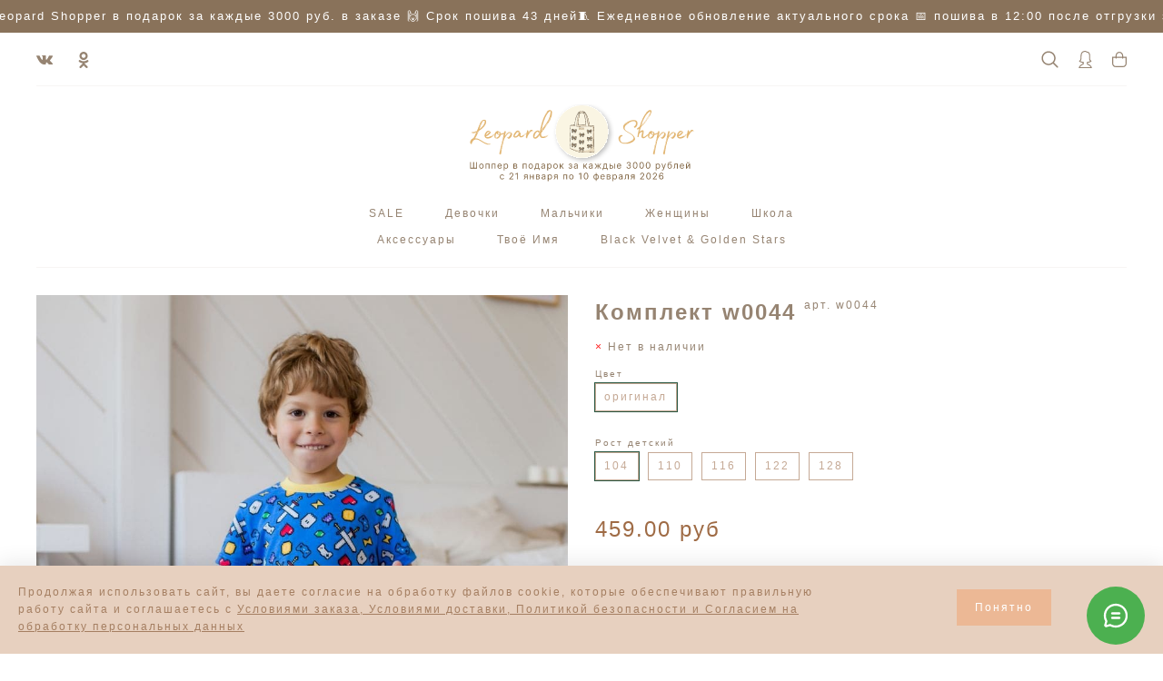

--- FILE ---
content_type: text/html; charset=utf-8
request_url: https://www.bojiakorovka.ru/product/komplekt-w0044
body_size: 20300
content:
<!DOCTYPE html>
<html>

<head><meta data-config="{&quot;product_id&quot;:254509846}" name="page-config" content="" /><meta data-config="{&quot;money_with_currency_format&quot;:{&quot;delimiter&quot;:&quot;&quot;,&quot;separator&quot;:&quot;.&quot;,&quot;format&quot;:&quot;%n %u&quot;,&quot;unit&quot;:&quot;руб&quot;,&quot;show_price_without_cents&quot;:0},&quot;currency_code&quot;:&quot;RUR&quot;,&quot;currency_iso_code&quot;:&quot;RUB&quot;,&quot;default_currency&quot;:{&quot;title&quot;:&quot;Российский рубль&quot;,&quot;code&quot;:&quot;RUR&quot;,&quot;rate&quot;:1.0,&quot;format_string&quot;:&quot;%n %u&quot;,&quot;unit&quot;:&quot;руб&quot;,&quot;price_separator&quot;:null,&quot;is_default&quot;:true,&quot;price_delimiter&quot;:null,&quot;show_price_with_delimiter&quot;:null,&quot;show_price_without_cents&quot;:null},&quot;facebook&quot;:{&quot;pixelActive&quot;:false,&quot;currency_code&quot;:&quot;RUB&quot;,&quot;use_variants&quot;:null},&quot;vk&quot;:{&quot;pixel_active&quot;:null,&quot;price_list_id&quot;:null},&quot;new_ya_metrika&quot;:false,&quot;ecommerce_data_container&quot;:&quot;dataLayer&quot;,&quot;common_js_version&quot;:&quot;v2&quot;,&quot;vue_ui_version&quot;:null,&quot;feedback_captcha_enabled&quot;:&quot;1&quot;,&quot;account_id&quot;:1015785,&quot;hide_items_out_of_stock&quot;:true,&quot;forbid_order_over_existing&quot;:true,&quot;minimum_items_price&quot;:10000,&quot;enable_comparison&quot;:true,&quot;locale&quot;:&quot;ru&quot;,&quot;client_group&quot;:null,&quot;consent_to_personal_data&quot;:{&quot;active&quot;:false,&quot;obligatory&quot;:true,&quot;description&quot;:&quot;Настоящим подтверждаю, что я ознакомлен и согласен с условиями \u003ca href=&#39;/page/oferta&#39; target=&#39;blank&#39;\u003eоферты и политики конфиденциальности\u003c/a\u003e.&quot;},&quot;recaptcha_key&quot;:&quot;6LfXhUEmAAAAAOGNQm5_a2Ach-HWlFKD3Sq7vfFj&quot;,&quot;recaptcha_key_v3&quot;:&quot;6LcZi0EmAAAAAPNov8uGBKSHCvBArp9oO15qAhXa&quot;,&quot;yandex_captcha_key&quot;:&quot;ysc1_ec1ApqrRlTZTXotpTnO8PmXe2ISPHxsd9MO3y0rye822b9d2&quot;,&quot;checkout_float_order_content_block&quot;:true,&quot;available_products_characteristics_ids&quot;:[112200209,112200210,130092454,130092950,262004193,235742015],&quot;sber_id_app_id&quot;:&quot;5b5a3c11-72e5-4871-8649-4cdbab3ba9a4&quot;,&quot;theme_generation&quot;:2,&quot;quick_checkout_captcha_enabled&quot;:false,&quot;max_order_lines_count&quot;:500,&quot;sber_bnpl_min_amount&quot;:1000,&quot;sber_bnpl_max_amount&quot;:150000,&quot;counter_settings&quot;:{&quot;data_layer_name&quot;:&quot;dataLayer&quot;,&quot;new_counters_setup&quot;:false,&quot;add_to_cart_event&quot;:true,&quot;remove_from_cart_event&quot;:true,&quot;add_to_wishlist_event&quot;:true},&quot;site_setting&quot;:{&quot;show_cart_button&quot;:true,&quot;show_service_button&quot;:false,&quot;show_marketplace_button&quot;:false,&quot;show_quick_checkout_button&quot;:false},&quot;warehouses&quot;:[],&quot;captcha_type&quot;:&quot;google&quot;,&quot;human_readable_urls&quot;:false}" name="shop-config" content="" /><meta name='js-evnvironment' content='production' /><meta name='default-locale' content='ru' /><meta name='insales-redefined-api-methods' content="[]" /><script src="/packs/js/shop_bundle-2b0004e7d539ecb78a46.js"></script><script type="text/javascript" src="https://static.insales-cdn.com/assets/common-js/common.v2.25.28.js"></script><script type="text/javascript" src="https://static.insales-cdn.com/assets/static-versioned/v3.72/static/libs/lodash/4.17.21/lodash.min.js"></script>
<!--InsalesCounter -->
<script type="text/javascript">
(function() {
  if (typeof window.__insalesCounterId !== 'undefined') {
    return;
  }

  try {
    Object.defineProperty(window, '__insalesCounterId', {
      value: 1015785,
      writable: true,
      configurable: true
    });
  } catch (e) {
    console.error('InsalesCounter: Failed to define property, using fallback:', e);
    window.__insalesCounterId = 1015785;
  }

  if (typeof window.__insalesCounterId === 'undefined') {
    console.error('InsalesCounter: Failed to set counter ID');
    return;
  }

  let script = document.createElement('script');
  script.async = true;
  script.src = '/javascripts/insales_counter.js?7';
  let firstScript = document.getElementsByTagName('script')[0];
  firstScript.parentNode.insertBefore(script, firstScript);
})();
</script>
<!-- /InsalesCounter -->

  
<style>
/* Критические стили из theme.css - только для первого экрана */

/* Системные шрифты */
body,
button,
input {
  font-family: -apple-system, BlinkMacSystemFont, 'Segoe UI', Roboto, 'Oxygen', 'Ubuntu', 'Cantarell', 'Helvetica Neue', Arial, sans-serif !important;
}

/* Базовые стили body */
body {
  font-size: 12px;
  color: #968472;
  background-color: #ffffff;
  letter-spacing: 2px;
  line-height: 1.6;
  margin: 0;
}

body:after {
  background-color: #ffffff;
  content: '';
  position: fixed;
  z-index: -1;
  top: 0;
  bottom: 0;
  left: 50%;
  transform: translate(-50%, 0);
  width: 100%;
  max-width: 1300px;
}

/* Reset и box-sizing */
html {
  line-height: 1.15;
  -webkit-text-size-adjust: 100%;
  box-sizing: border-box;
}

*,
*::before,
*::after {
  box-sizing: inherit;
}

/* Базовые элементы */
a {
  text-decoration: none;
  color: inherit;
  background-color: transparent;
}

img {
  max-width: 100%;
  max-height: 100%;
  border-style: none;
}

/* Header */
header .logotype {
  max-width: 250px;
  width: 100%;
}

.header-menu-top {
  position: sticky;
  z-index: 1000;
  top: 0;
  background-color: #ffffff;
}

.b-bottom {
  border-bottom: 1px solid #96847263;
}

/* Контейнер и Grid система */
.container {
  padding-left: 40px;
  padding-right: 40px;
  margin-left: auto;
  margin-right: auto;
  width: 100%;
}

.row {
  display: flex;
  flex: 1 1 auto;
  flex-direction: row;
  flex-wrap: wrap;
  margin-left: 0px;
  margin-right: 0px;
}

[class*='cell-'] {
  padding-left: 0px;
  padding-right: 0px;
}

.cell-2 {
  max-width: 16.66667%;
  flex-basis: 16.66667%;
}

.cell-3 {
  max-width: 25%;
  flex-basis: 25%;
}

.cell-4 {
  max-width: 33.33333%;
  flex-basis: 33.33333%;
}

.cell-6 {
  max-width: 50%;
  flex-basis: 50%;
}

.cell-9 {
  max-width: 75%;
  flex-basis: 75%;
}

.cell-12 {
  max-width: 100%;
  flex-basis: 100%;
}

/* Grid с отступами */
.row.is-grid {
  margin-left: -15px;
  margin-right: -15px;
}

.is-grid > [class*='cell-'] {
  padding-left: 15px;
  padding-right: 15px;
}

/* Товары */
.product-item {
  overflow-x: hidden;
}

.product-image {
  aspect-ratio: 3 / 4;
  display: block;
}

.product-image img {
  width: 100%;
  height: 100%;
  object-fit: cover !important;
}

.product-item .product-image.square {
  position: relative;
  display: block;
  height: 0;
  overflow: hidden;
  padding-top: 133.33% !important;
}

.product-item .product-image.square > img {
  position: absolute;
  left: 50%;
  top: 50%;
  max-width: 100%;
  max-height: 100%;
  transform: translate(-50%, -50%);
}

/* Утилиты (часто используемые) */
.hide {
  display: none !important;
}

.show {
  display: block !important;
}

.text-center {
  text-align: center;
}

.flex-center {
  justify-content: center;
  text-align: center;
}

.flex-middle {
  align-items: center;
}

/* Отступы (критичные) */
.m-b-10 {
  margin-bottom: 10px;
}

.m-b-20 {
  margin-bottom: 20px;
}

.p-t-20 {
  padding-top: 20px;
}

.p-b-20 {
  padding-bottom: 20px;
}

/* Кнопки */
button {
  border-radius: var(--border-radius);
  background-color: var(--color_bg);
  color: var(--color_text);
  letter-spacing: 2px;
  font-size: 100%;
  line-height: 1.15;
  margin: 0;
  cursor: pointer;
}

.bttn-reg {
  background-color: #c5a995;
  color: #ffffff;
  height: 40px;
  line-height: 40px;
  border: 0;
  font-size: 1em;
}

/* Цветовые палитры */
.pallette_1 {
  --color_bg: #ffffff;
  --color_text: #968472;
  --color_link: #89725a;
  --color_button_bg: #c5a995;
  --color_button_text: #ffffff;
  background-color: #ffffff;
  color: #968472;
}

/* Адаптивность */
@media screen and (max-width: 920px) {
  .hide-m {
    display: none !important;
  }
  
  .container {
    padding-left: 15px;
    padding-right: 15px;
  }
  
  .row.is-grid {
    margin-left: -10px;
    margin-right: -10px;
  }
  
  .is-grid > [class*='cell-'] {
    padding-left: 10px;
    padding-right: 10px;
  }
}

@media screen and (max-width: 768px) {
  .hide-sm {
    display: none !important;
  }
  
  .cell-6-sm {
    max-width: 50%;
    flex-basis: 50%;
  }
  
  .cell-12-sm {
    max-width: 100%;
    flex-basis: 100%;
  }
}

@media screen and (max-width: 640px) {
  .is-grid > [class*='cell-'],
  .row-products {
    padding-left: 0;
    padding-right: 0;
  }
}

@media screen and (max-width: 480px) {
  .container {
    padding-left: 10px;
    padding-right: 10px;
  }
}

/* Предотвращаем FOUC */
body {
  opacity: 1;
  transition: opacity 0.3s;
}
</style>



<!-- Загружаем некритичные стили асинхронно -->
<link rel="preload" href="https://static.insales-cdn.com/assets/1/2113/10479681/1769001670/theme.css" as="style" onload="this.onload=null;this.rel='stylesheet'">
<link rel="preload" href="https://static.insales-cdn.com/assets/1/2113/10479681/1769001670/custom-user.css" as="style" onload="this.onload=null;this.rel='stylesheet'">

<!-- Fallback для браузеров без JavaScript -->
<noscript>
  <link rel="stylesheet" type="text/css" href="https://static.insales-cdn.com/assets/1/2113/10479681/1769001670/theme.css" />
  <link rel="stylesheet" type="text/css" href="https://static.insales-cdn.com/assets/1/2113/10479681/1769001670/custom-user.css" />
</noscript>


  



  <title>
    
        Комплект w0044 купить оптом на фабрике Божья Коровка
    
  </title>






<!-- meta -->
<meta charset="UTF-8" />
<meta name="keywords" content='Комплект w0044 купить оптом на фабрике Божья Коровка'/>

<meta name="description" content='Комплект w0044 приобрести оптом за 459 руб. Бесплатная доставка по России и Казахстану.
Телефон производства: +7(343)38-292-35
Смотрите все товары в разделе «Каталог»'/>

<meta name="robots" content="index,follow" />
<meta http-equiv="X-UA-Compatible" content="IE=edge,chrome=1" />
<meta name="viewport" content="width=device-width, initial-scale=1.0" />
<meta name="SKYPE_TOOLBAR" content="SKYPE_TOOLBAR_PARSER_COMPATIBLE" />

<link rel="shortcut icon" href="https://static.insales-cdn.com/assets/1/2113/10479681/1769001670/favicon.png">


    <link rel="canonical" href="https://www.bojiakorovka.ru/product/komplekt-w0044" />
    <meta property="og:title" content="Комплект w0044" />
    <meta property="og:type" content="website" /> 
    <meta property="og:url" content="https://www.bojiakorovka.ru/product/komplekt-w0044" />
    
      <meta property="og:image" content="https://static.insales-cdn.com/images/products/1/1657/455526009/9f1d3aee275195725ae0457be7568b27.jpg" />
    
  

<!-- fixes -->
<!--[if IE]>
<script src="//html5shiv.googlecode.com/svn/trunk/html5.js"></script><![endif]-->
<!--[if lt IE 9]>
<script src="//css3-mediaqueries-js.googlecode.com/svn/trunk/css3-mediaqueries.js"></script>
<![endif]-->

  <!-- Preconnect для ускорения загрузки внешних ресурсов -->
  <link rel="preconnect" href="https://www.google.com">
  <link rel="preconnect" href="https://www.gstatic.com" crossorigin>
  <link rel="preconnect" href="https://static.insales-cdn.com">

<meta name='product-id' content='254509846' />
</head>





<body class="template-is-product not-index-page" data-multi-lang="false">
  
	<a href="javascript:;" class="marquee-box marguee-no-link" style="background-color: #89725a; color: #ffffff;" 
	data-duration-desktop="45000" 
	data-duration-mobile="15000"><div class="marquee-item">💃 Вкладываем Leopard Shopper в подарок за каждые 3000 руб. в заказе 🙌 Срок пошива 43 дней🧵 Ежедневное обновление актуального срока 📅 пошива в 12:00 после отгрузки заказов 🚀</div></a>






<header class="pallette_1">
  <div class="container">
    <div class="b-bottom_opacity p-t-15 p-b-15">
      <div class="row flex-middle">
        <div class="cell-6 cell-6-m">
          <div class="hide show-m">
            <a href="#" class="js-open-main-menu" custom-popup-link="mobile-menu"> 
  <div class="burger">
    <div></div>
  </div>
</a>
          </div>
          <div class="hide-m">
            <ul class="social no-list-style p-0 m-t-0 m-b-0 in-header">
  
    
    
    
    
    

    
    <li class="inline-middle m-l-10 m-r-10">
      <a target="_blank" href="https://vk.com/bojiakorovka" title="vk" title="vk">
        


    <svg class="icon icon-vk" viewBox="0 0 304.36 304.36" width="20" height="20">
      <path fill="currentColor" d="M261.945 175.576c10.096 9.857 20.752 19.131 29.807 29.982 4 4.822 7.787 9.798 10.684 15.394 4.105 7.955.387 16.709-6.746 17.184l-44.34-.02c-11.436.949-20.559-3.655-28.23-11.474-6.139-6.253-11.824-12.908-17.727-19.372-2.42-2.642-4.953-5.128-7.979-7.093-6.053-3.929-11.307-2.726-14.766 3.587-3.523 6.421-4.322 13.531-4.668 20.687-.475 10.441-3.631 13.186-14.119 13.664-22.414 1.057-43.686-2.334-63.447-13.641-17.422-9.968-30.932-24.04-42.691-39.971-22.895-31.021-40.428-65.108-56.186-100.15C-2.01 76.458.584 72.22 9.295 72.07c14.465-.281 28.928-.261 43.41-.02 5.879.086 9.771 3.458 12.041 9.012 7.826 19.243 17.402 37.551 29.422 54.521 3.201 4.518 6.465 9.036 11.113 12.216 5.142 3.521 9.057 2.354 11.476-3.374 1.535-3.632 2.207-7.544 2.553-11.434 1.146-13.383 1.297-26.743-.713-40.079-1.234-8.323-5.922-13.711-14.227-15.286-4.238-.803-3.607-2.38-1.555-4.799 3.564-4.172 6.916-6.769 13.598-6.769h50.111c7.889 1.557 9.641 5.101 10.721 13.039l.043 55.663c-.086 3.073 1.535 12.192 7.07 14.226 4.43 1.448 7.35-2.096 10.008-4.905 11.998-12.734 20.561-27.783 28.211-43.366 3.395-6.852 6.314-13.968 9.143-21.078 2.096-5.276 5.385-7.872 11.328-7.757l48.229.043c1.43 0 2.877.021 4.262.258 8.127 1.385 10.354 4.881 7.844 12.817-3.955 12.451-11.65 22.827-19.174 33.251-8.043 11.129-16.645 21.877-24.621 33.072-7.328 10.223-6.746 15.376 2.357 24.255z"/>
    </svg>

  
      </a>
    </li> 
    
  
    
    
    
    
    

    
  
    
    
    
    
    

    
  
    
    
    
    
    

    
  
    
    
    
    
    

    
    <li class="inline-middle m-l-10 m-r-10">
      <a target="_blank" href="https://ok.ru/group52558641823991" title="odnoklassniki" title="odnoklassniki">
        


    <svg class="icon icon-ok" viewBox="0 0 95.481 95.481" width="20" height="20">
      <g fill="currentColor">
        <path d="M43.041 67.254c-7.402-.772-14.076-2.595-19.79-7.064-.709-.556-1.441-1.092-2.088-1.713-2.501-2.402-2.753-5.153-.774-7.988 1.693-2.426 4.535-3.075 7.489-1.682.572.27 1.117.607 1.639.969 10.649 7.317 25.278 7.519 35.967.329 1.059-.812 2.191-1.474 3.503-1.812 2.551-.655 4.93.282 6.299 2.514 1.564 2.549 1.544 5.037-.383 7.016-2.956 3.034-6.511 5.229-10.461 6.761-3.735 1.448-7.826 2.177-11.875 2.661.611.665.899.992 1.281 1.376 5.498 5.524 11.02 11.025 16.5 16.566 1.867 1.888 2.257 4.229 1.229 6.425-1.124 2.4-3.64 3.979-6.107 3.81-1.563-.108-2.782-.886-3.865-1.977-4.149-4.175-8.376-8.273-12.441-12.527-1.183-1.237-1.752-1.003-2.796.071-4.174 4.297-8.416 8.528-12.683 12.735-1.916 1.889-4.196 2.229-6.418 1.15-2.362-1.145-3.865-3.556-3.749-5.979.08-1.639.886-2.891 2.011-4.014 5.441-5.433 10.867-10.88 16.295-16.322.359-.362.694-.746 1.217-1.305z"/>
        <path d="M47.55 48.329c-13.205-.045-24.033-10.992-23.956-24.218C23.67 10.739 34.505-.037 47.84 0c13.362.036 24.087 10.967 24.02 24.478-.068 13.199-10.971 23.897-24.31 23.851zm12.001-24.186c-.023-6.567-5.253-11.795-11.807-11.801-6.609-.007-11.886 5.316-11.835 11.943.049 6.542 5.324 11.733 11.896 11.709 6.552-.023 11.768-5.285 11.746-11.851z"/>
      </g>
    </svg>

  
      </a>
    </li> 
    
  
</ul>

          </div>
        </div>

        

        <div class="cell-6 text-right cell-6-m">
          <div class="header-menu-right row flex-middle flex-end">
  
    <div>
      <a class="search_widget-submit hover-opacity" href="#" custom-popup-link="search-form">
        <span class="inline-middle">
	<?xml version='1.0' encoding='utf-8'?>
	<!DOCTYPE svg PUBLIC '-//W3C//DTD SVG 1.1//EN' 'http://www.w3.org/Graphics/SVG/1.1/DTD/svg11.dtd'>
	<svg fill="currentColor" style="enable-background:new 0 0 53.627 53.627; width: 1.6em; display: block;" version="1.1" xmlns="http://www.w3.org/2000/svg" viewBox="0 0 512 512" xmlns:xlink="http://www.w3.org/1999/xlink" enable-background="new 0 0 512 512">
	  <g>
	    <path d="M495,466.2L377.2,348.4c29.2-35.6,46.8-81.2,46.8-130.9C424,103.5,331.5,11,217.5,11C103.4,11,11,103.5,11,217.5   S103.4,424,217.5,424c49.7,0,95.2-17.5,130.8-46.7L466.1,495c8,8,20.9,8,28.9,0C503,487.1,503,474.1,495,466.2z M217.5,382.9   C126.2,382.9,52,308.7,52,217.5S126.2,52,217.5,52C308.7,52,383,126.3,383,217.5S308.7,382.9,217.5,382.9z"/>
	  </g>
	</svg>





 




























</span>
      </a>
    </div>
  

  
    
      <div class="hide-sm m-l-20">
        <a class="login-link" href="/client_account/login">
          <span class="inline-middle">




	<?xml version="1.0" encoding="iso-8859-1"?>
	<svg fill="currentColor" style="enable-background:new 0 0 55 55; width: 1.6em; display: block;" version="1.1" id="Capa_1" xmlns="http://www.w3.org/2000/svg" xmlns:xlink="http://www.w3.org/1999/xlink" x="0px" y="0px"
		 viewBox="0 0 472.6 472.6" style="enable-background:new 0 0 472.6 472.6;" xml:space="preserve">
	<g>
		<path d="M417.3,453.2c-22-45.7-61.6-81.6-109.6-99.7v-28.9c23.6-1.3,68.1-7.3,94.2-34c3.3-3.4,4.6-8.3,3.4-12.9s-4.8-8.2-9.4-9.5
			c-0.4-0.1-34.8-11.9-27.9-82.3c3-30,2.5-57-1.4-80.2c-4.5-26.6-13.5-47.5-26.6-62.1c-14.2-15.7-32.7-23.7-55-23.7
			c-0.9,0-1.8,0-2.6,0C273.9,12.5,255.3,0,226.8,0c-13.3,0-27.2,2.7-41.4,8.2l-0.6,0.2c-11.2,4.2-32,12.1-49.6,35.5
			c-20.5,27.2-30.3,67.5-29.1,119.7c1.2,52.3-7.4,77.9-14.8,90.2c-6.1,10.1-11.9,12.1-13.4,12.5c-5.1-0.4-9.2,2.2-11.8,6.6
			c-2.7,4.5-1.7,10.2,1.3,14.6c1.2,1.8,8.2,11.2,25.1,20.3c19.3,10.4,43.4,16.3,71.9,17.5v27.5C117,370.8,77.6,407,55.3,453.3
			c-2,4.2-1.7,9.1,0.7,13c2.5,3.9,6.8,6.3,11.4,6.3h337.8c4.6,0,9-2.4,11.4-6.3C419,462.3,419.3,457.4,417.3,453.2z M90.4,445.5
			c21.6-33.2,54-58.3,91.5-70.4c5.6-1.8,9.4-7,9.4-12.8V312c0-3.6-1.4-7.1-4-9.6s-6-4-9.6-3.9c-38.9,0.4-62.4-8.5-75.2-16.1
			c0.9-0.9,1.9-1.8,2.9-2.8c19.7-20.5,29-59.7,27.7-116.6c-2.6-105.1,42.1-122.1,61.1-129.3l0.6-0.2c11.2-4.2,21.9-6.4,31.8-6.4
			c25.8,0,39,14.2,40.1,15.5c2.8,3.5,7.1,5.2,11.6,4.8c2.2-0.2,4.4-0.3,6.5-0.3c14.5,0,26,4.8,35,14.8c19,21,26.8,65.3,21.2,121.5
			c-5.6,56.7,12.1,85.1,27.4,98.9c-20.6,11.4-49.9,15.7-72,15.7c-1.2,0-1.9,0-2,0c-3.6-0.1-7.2,1.3-9.8,3.8c-2.6,2.5-4.1,6-4.1,9.7
			v51.7c0,5.9,3.8,11,9.4,12.8c38,12.3,70.5,37.1,92,69.7H90.4V445.5z"/>
	</g>
	</svg>

 




























</span>
        </a>
      </div>
    
  

  
    <div class="m-l-20">
      <a class="js-basket hover-opacity" href="#" custom-popup-link="dynamic_basket">
        <span class="inline-middle">



<svg xmlns="http://www.w3.org/2000/svg" width="16" height="17" class="icon icon--main" style="height:100%;width:100%" enable-background="new 0 0 512 512"><path fill="currentColor" fill-rule="evenodd" clip-rule="evenodd" d="M12.176 5.488V4.226C12.176 1.892 10.306 0 8 0S3.824 1.892 3.824 4.226v1.262H0v7.464C0 15.188 1.79 17 4 17h8c2.21 0 4-1.812 4-4.048V5.488h-3.824zm-1.2 1.544c0 .335.268.607.6.607.331 0 .6-.272.6-.607v-.33H14.8v6.25c0 1.565-1.254 2.834-2.8 2.834H4c-1.546 0-2.8-1.269-2.8-2.834v-6.25h2.624v.33c0 .335.269.607.6.607.332 0 .6-.272.6-.607v-.33h5.952v.33zM5.024 5.488h5.952V4.226c0-1.664-1.333-3.012-2.976-3.012S5.024 2.562 5.024 4.226v1.262z"/></svg>



 




























</span>
      </a>
    </div>
  
</div>
        </div>
      </div>
    </div>

    <div class="p-t-20 p-b-5">
      <div class="text-center">
        <a class="inline-middle" href="/" title="Божья Коровка">
          
	
    <img class="logotype show" src="https://static.insales-cdn.com/assets/1/2113/10479681/1769001670/logo.svg" alt="Божья Коровка — детская одежда от производителя" title="Божья Коровка" />
  






        </a>
      </div>
    </div>

  </div>
</header>


  <div class="header-menu-top">
    <div class="container">
      <div class="text-center p-t-15 p-b-15 b-bottom_opacity m-b-30 p-t-0-m">
        <div class="row flex-middle">
          <div class="cell-3 cell-6-m">
            <div class="show-sticky hide-m">
              <a class="show text-left" href="/">


  
    <img class="logotype show" src="https://static.insales-cdn.com/assets/1/2113/10479681/1769001670/logo.svg" alt="Божья Коровка — детская одежда от производителя" title="Божья Коровка" style="max-height: 40px;" />
  



</a>
            </div>

            <div class="show-sticky hide show-m">
              <a href="#" class="js-open-main-menu" custom-popup-link="mobile-menu"> 
  <div class="burger">
    <div></div>
  </div>
</a>
            </div>
          </div>
          <div class="cell-6 hide-m">
            <ul class="no-list-style p-0 m-t-0 m-b-0">
              
                

                <li class="inline-middle m-l-10 m-r-10">
                  <a class="bttn-underline " href="/collection/sale">SALE</a>
                </li>
              
                

                <li class="inline-middle m-l-10 m-r-10">
                  <a class="bttn-underline " href="/collection/devochki">Девочки</a>
                </li>
              
                

                <li class="inline-middle m-l-10 m-r-10">
                  <a class="bttn-underline " href="/collection/malchiki">Мальчики</a>
                </li>
              
                

                <li class="inline-middle m-l-10 m-r-10">
                  <a class="bttn-underline " href="/collection/semya">Женщины</a>
                </li>
              
                

                <li class="inline-middle m-l-10 m-r-10">
                  <a class="bttn-underline " href="/collection/shkola">Школа</a>
                </li>
              
                

                <li class="inline-middle m-l-10 m-r-10">
                  <a class="bttn-underline " href="/collection/aksessuary">Аксессуары</a>
                </li>
              
                

                <li class="inline-middle m-l-10 m-r-10">
                  <a class="bttn-underline " href="/collection/odezhda-s-imenami-optom">Твоё Имя</a>
                </li>
              
                

                <li class="inline-middle m-l-10 m-r-10">
                  <a class="bttn-underline " href="/collection/black-velvet-golden-stars">Black Velvet  & Golden Stars</a>
                </li>
              
            </ul>
          </div>
          <div class="cell-3 cell-6-m">
            <div class="show-sticky"><div class="header-menu-right row flex-middle flex-end">
  
    <div>
      <a class="search_widget-submit hover-opacity" href="#" custom-popup-link="search-form">
        <span class="inline-middle">
	<?xml version='1.0' encoding='utf-8'?>
	<!DOCTYPE svg PUBLIC '-//W3C//DTD SVG 1.1//EN' 'http://www.w3.org/Graphics/SVG/1.1/DTD/svg11.dtd'>
	<svg fill="currentColor" style="enable-background:new 0 0 53.627 53.627; width: 1.6em; display: block;" version="1.1" xmlns="http://www.w3.org/2000/svg" viewBox="0 0 512 512" xmlns:xlink="http://www.w3.org/1999/xlink" enable-background="new 0 0 512 512">
	  <g>
	    <path d="M495,466.2L377.2,348.4c29.2-35.6,46.8-81.2,46.8-130.9C424,103.5,331.5,11,217.5,11C103.4,11,11,103.5,11,217.5   S103.4,424,217.5,424c49.7,0,95.2-17.5,130.8-46.7L466.1,495c8,8,20.9,8,28.9,0C503,487.1,503,474.1,495,466.2z M217.5,382.9   C126.2,382.9,52,308.7,52,217.5S126.2,52,217.5,52C308.7,52,383,126.3,383,217.5S308.7,382.9,217.5,382.9z"/>
	  </g>
	</svg>





 




























</span>
      </a>
    </div>
  

  
    
      <div class="hide-sm m-l-20">
        <a class="login-link" href="/client_account/login">
          <span class="inline-middle">




	<?xml version="1.0" encoding="iso-8859-1"?>
	<svg fill="currentColor" style="enable-background:new 0 0 55 55; width: 1.6em; display: block;" version="1.1" id="Capa_1" xmlns="http://www.w3.org/2000/svg" xmlns:xlink="http://www.w3.org/1999/xlink" x="0px" y="0px"
		 viewBox="0 0 472.6 472.6" style="enable-background:new 0 0 472.6 472.6;" xml:space="preserve">
	<g>
		<path d="M417.3,453.2c-22-45.7-61.6-81.6-109.6-99.7v-28.9c23.6-1.3,68.1-7.3,94.2-34c3.3-3.4,4.6-8.3,3.4-12.9s-4.8-8.2-9.4-9.5
			c-0.4-0.1-34.8-11.9-27.9-82.3c3-30,2.5-57-1.4-80.2c-4.5-26.6-13.5-47.5-26.6-62.1c-14.2-15.7-32.7-23.7-55-23.7
			c-0.9,0-1.8,0-2.6,0C273.9,12.5,255.3,0,226.8,0c-13.3,0-27.2,2.7-41.4,8.2l-0.6,0.2c-11.2,4.2-32,12.1-49.6,35.5
			c-20.5,27.2-30.3,67.5-29.1,119.7c1.2,52.3-7.4,77.9-14.8,90.2c-6.1,10.1-11.9,12.1-13.4,12.5c-5.1-0.4-9.2,2.2-11.8,6.6
			c-2.7,4.5-1.7,10.2,1.3,14.6c1.2,1.8,8.2,11.2,25.1,20.3c19.3,10.4,43.4,16.3,71.9,17.5v27.5C117,370.8,77.6,407,55.3,453.3
			c-2,4.2-1.7,9.1,0.7,13c2.5,3.9,6.8,6.3,11.4,6.3h337.8c4.6,0,9-2.4,11.4-6.3C419,462.3,419.3,457.4,417.3,453.2z M90.4,445.5
			c21.6-33.2,54-58.3,91.5-70.4c5.6-1.8,9.4-7,9.4-12.8V312c0-3.6-1.4-7.1-4-9.6s-6-4-9.6-3.9c-38.9,0.4-62.4-8.5-75.2-16.1
			c0.9-0.9,1.9-1.8,2.9-2.8c19.7-20.5,29-59.7,27.7-116.6c-2.6-105.1,42.1-122.1,61.1-129.3l0.6-0.2c11.2-4.2,21.9-6.4,31.8-6.4
			c25.8,0,39,14.2,40.1,15.5c2.8,3.5,7.1,5.2,11.6,4.8c2.2-0.2,4.4-0.3,6.5-0.3c14.5,0,26,4.8,35,14.8c19,21,26.8,65.3,21.2,121.5
			c-5.6,56.7,12.1,85.1,27.4,98.9c-20.6,11.4-49.9,15.7-72,15.7c-1.2,0-1.9,0-2,0c-3.6-0.1-7.2,1.3-9.8,3.8c-2.6,2.5-4.1,6-4.1,9.7
			v51.7c0,5.9,3.8,11,9.4,12.8c38,12.3,70.5,37.1,92,69.7H90.4V445.5z"/>
	</g>
	</svg>

 




























</span>
        </a>
      </div>
    
  

  
    <div class="m-l-20">
      <a class="js-basket hover-opacity" href="#" custom-popup-link="dynamic_basket">
        <span class="inline-middle">



<svg xmlns="http://www.w3.org/2000/svg" width="16" height="17" class="icon icon--main" style="height:100%;width:100%" enable-background="new 0 0 512 512"><path fill="currentColor" fill-rule="evenodd" clip-rule="evenodd" d="M12.176 5.488V4.226C12.176 1.892 10.306 0 8 0S3.824 1.892 3.824 4.226v1.262H0v7.464C0 15.188 1.79 17 4 17h8c2.21 0 4-1.812 4-4.048V5.488h-3.824zm-1.2 1.544c0 .335.268.607.6.607.331 0 .6-.272.6-.607v-.33H14.8v6.25c0 1.565-1.254 2.834-2.8 2.834H4c-1.546 0-2.8-1.269-2.8-2.834v-6.25h2.624v.33c0 .335.269.607.6.607.332 0 .6-.272.6-.607v-.33h5.952v.33zM5.024 5.488h5.952V4.226c0-1.664-1.333-3.012-2.976-3.012S5.024 2.562 5.024 4.226v1.262z"/></svg>



 




























</span>
      </a>
    </div>
  
</div></div>
          </div>
        </div>
      </div>
    </div>
  </div>


<div data-option-variant class="hide">option-span</div>



  


<div data-prod>

  <div class="container m-b-80 m-b-30-sm">
    <div class="row is-grid flex-center">
      <div class="cell-6 cell-6-lg post-0-lg cell-12-sm m-b-40-sm flex-first-sm">
        
          


<div class="gallery-wrapper pallette_1 no_bg relative" id="gallery-wrapper" style="opacity: 0;">
  

  

  

  

  

  

<div class="gallery-top m-b-20">
  <div class="swiper-container js-product-gallery-main" data-first-image="">
    <div class="swiper-wrapper">
        
          
          
          <div class="swiper-slide gallery-slide">
            

            <a href="https://static.insales-cdn.com/images/products/1/1657/455526009/9f1d3aee275195725ae0457be7568b27.jpg" data-fancybox="gallery" id="image_gallery_1">
              
              <img src="https://static.insales-cdn.com/images/products/1/1657/455526009/9f1d3aee275195725ae0457be7568b27.jpg" alt="Комплект w0044">
            </a>
          </div>
        
          
          
          <div class="swiper-slide gallery-slide">
            

            <a href="https://static.insales-cdn.com/images/products/1/1659/455526011/c9a04e7ccd2827fb98001bc36a959e37.jpg" data-fancybox="gallery" id="image_gallery_2">
              
              <img src="https://static.insales-cdn.com/images/products/1/1659/455526011/c9a04e7ccd2827fb98001bc36a959e37.jpg" alt="Комплект w0044">
            </a>
          </div>
        
    </div>
  </div>
</div>


<div class="gallery-thumbs-wrap relative">
  <div class="swiper-container gallery-thumbs js-gallery-thumbs">
      <div class="swiper-wrapper">
        
          <div class="swiper-slide js-gallery-trigger">
            <div class="gallery-thumb image-container is-cover js-image-variant" style="background-image: url(https://static.insales-cdn.com/images/products/1/1657/455526009/medium_9f1d3aee275195725ae0457be7568b27.jpg);"></div>
          </div>
        
          <div class="swiper-slide js-gallery-trigger">
            <div class="gallery-thumb image-container is-cover js-image-variant" style="background-image: url(https://static.insales-cdn.com/images/products/1/1659/455526011/medium_c9a04e7ccd2827fb98001bc36a959e37.jpg);"></div>
          </div>
        
      </div>
      <!-- Add Arrows -->
  </div>
  
</div>

</div>

        
      </div>
      <div class="cell-6 text-left cell-6-lg cell-12-sm ">
        <div class="product-info pallette_1 no_bg">
  <form class="" action="/cart_items" method="post" data-product-id="254509846" data-recently-view="254509846" data-product-gallery=".js-product-gallery-main">
    <h1 class="product-title h2-like m-t-0 m-b-10">
      Комплект w0044
      <sup class="product-sku" data-product-sku>
      </sup>
    </h1>
    

    
    <div data-product-available="" class="product-available m-b-10"></div>
    

    <div class="product-variants m-b-10">
      
        <select class="hide" name="variant_id" data-product-variants>
          
            <option value="453981258">оригинал / 104</option>
          
            <option value="434621890">оригинал / 110</option>
          
            <option value="434621895">оригинал / 116</option>
          
            <option value="434621894">оригинал / 122</option>
          
            <option value="434621893">оригинал / 128</option>
          
        </select>
      
    </div>

    <div class="product-prices m-b-30">
      <div class="inline-middle h2-like">
        <span data-product-price class="c_special_2_color"></span>
      </div>
      &nbsp;
      <div class="inline-middle h2-like">
        <span data-product-old-price></span>
      </div>
    </div>

    <div class="product-buy row flex-middle is-grid m-b-50">
      <div class="cell-4 cell-12-m m-b-20-m">
        





<div data-quantity class="quantity is-product show-inline-block show-m">
  <div class="quantity-controls">
    <button data-quantity-change="-1" class="quantity-control bttn-count">
      -
    </button>

    <input class="quantity-input" type="text" name="quantity" value="1"  />

    <button data-quantity-change="1" class="quantity-control bttn-count">
      +
    </button>
  </div>
</div>


      </div>
      <div class="cell-8 cell-12-m">
        <button type="submit" data-item-add class="bttn-reg in-product js-basket c_button w-100" custom-popup-link="dynamic_basket">В корзину</button> 
      </div>
      
    </div>

    
      <div class="product-props m-b-30">
        
          <div class="property m-t-5 m-b-5">
            <label class="relative p-l-20"><span>Метка: </span></label>
            <span>
              
                Снято с пошива
                
              
            </span>
          </div>
        
          <div class="property m-t-5 m-b-5">
            <label class="relative p-l-20"><span>Возраст: </span></label>
            <span>
              
                3 - 9 лет
                
              
            </span>
          </div>
        
          <div class="property m-t-5 m-b-5">
            <label class="relative p-l-20"><span>Узор: </span></label>
            <span>
              
                однотонный
                
              
            </span>
          </div>
        
          <div class="property m-t-5 m-b-5">
            <label class="relative p-l-20"><span>Рукав: </span></label>
            <span>
              
                короткий
                
              
            </span>
          </div>
        
          <div class="property m-t-5 m-b-5">
            <label class="relative p-l-20"><span>Плотность: </span></label>
            <span>
              
                150 гр
                
              
            </span>
          </div>
        
          <div class="property m-t-5 m-b-5">
            <label class="relative p-l-20"><span>Состав: </span></label>
            <span>
              
                100% хлопок
                
              
            </span>
          </div>
        
          <div class="property m-t-5 m-b-5">
            <label class="relative p-l-20"><span>Набор Комплект: </span></label>
            <span>
              
                да
                
              
            </span>
          </div>
        
          <div class="property m-t-5 m-b-5">
            <label class="relative p-l-20"><span>Материал: </span></label>
            <span>
              
                кулир
                
              
            </span>
          </div>
        
          <div class="property m-t-5 m-b-5">
            <label class="relative p-l-20"><span>Тема принта: </span></label>
            <span>
              
                игры
                
              
            </span>
          </div>
        
          <div class="property m-t-5 m-b-5">
            <label class="relative p-l-20"><span>Производитель: </span></label>
            <span>
              
                ИП Швецова С.А.
                
              
            </span>
          </div>
        
          <div class="property m-t-5 m-b-5">
            <label class="relative p-l-20"><span>Страна производства: </span></label>
            <span>
              
                Россия
                
              
            </span>
          </div>
        
       </div>
    

  </form>
</div>

      </div>
    </div>
  </div>

  

  

  

</div>

  
  







  <footer class="pallette_2 p-t-30">
  <div class="container">
    <div class="row is-grid flex-center">
      <div class="cell-">
        <div class="m-b-20">
          <a href="/" title="Божья Коровка">
            




	
    
      <img class="logotype show" src="https://static.insales-cdn.com/assets/1/2113/10479681/1769001670/logo.svg" alt="Божья Коровка — детская одежда от производителя" title="Божья Коровка" />
    
  


          </a>
        </div>
      </div>
      
      <div class="cell-12 text-center m-b-20">
        
          <div class="footer-menu"> 
            <ul class="no-list-style no-pad no-marg fw-300">
              
                <li class="inline-top m-t-5 m-l-5 m-r-5 m-b-5 w-100-m m-l-0-m m-r-0-m"><a href="/page/delivery">Доставка</a></li>
              
                <li class="inline-top m-t-5 m-l-5 m-r-5 m-b-5 w-100-m m-l-0-m m-r-0-m"><a href="/page/feedback">Письмо руководителю</a></li>
              
                <li class="inline-top m-t-5 m-l-5 m-r-5 m-b-5 w-100-m m-l-0-m m-r-0-m"><a href="/collection/all">Каталог</a></li>
              
                <li class="inline-top m-t-5 m-l-5 m-r-5 m-b-5 w-100-m m-l-0-m m-r-0-m"><a href="/page/uslovia">Условия заказа</a></li>
              
                <li class="inline-top m-t-5 m-l-5 m-r-5 m-b-5 w-100-m m-l-0-m m-r-0-m"><a href="/page/contacts">Контакты</a></li>
              
                <li class="inline-top m-t-5 m-l-5 m-r-5 m-b-5 w-100-m m-l-0-m m-r-0-m"><a href="/collection/arhiv">Архив</a></li>
              
                <li class="inline-top m-t-5 m-l-5 m-r-5 m-b-5 w-100-m m-l-0-m m-r-0-m"><a href="/blogs/blog">Блог</a></li>
               
            </ul>
          </div>
        
      </div>

      <div class="cell-12 m-b-20">
        <ul class="social no-list-style p-0 m-t-0 m-b-0 ">
  
    
    
    
    
    

    
    <li class="inline-middle m-l-10 m-r-10">
      <a target="_blank" href="https://vk.com/bojiakorovka" title="vk" title="vk">
        


    <svg class="icon icon-vk" viewBox="0 0 304.36 304.36" width="20" height="20">
      <path fill="currentColor" d="M261.945 175.576c10.096 9.857 20.752 19.131 29.807 29.982 4 4.822 7.787 9.798 10.684 15.394 4.105 7.955.387 16.709-6.746 17.184l-44.34-.02c-11.436.949-20.559-3.655-28.23-11.474-6.139-6.253-11.824-12.908-17.727-19.372-2.42-2.642-4.953-5.128-7.979-7.093-6.053-3.929-11.307-2.726-14.766 3.587-3.523 6.421-4.322 13.531-4.668 20.687-.475 10.441-3.631 13.186-14.119 13.664-22.414 1.057-43.686-2.334-63.447-13.641-17.422-9.968-30.932-24.04-42.691-39.971-22.895-31.021-40.428-65.108-56.186-100.15C-2.01 76.458.584 72.22 9.295 72.07c14.465-.281 28.928-.261 43.41-.02 5.879.086 9.771 3.458 12.041 9.012 7.826 19.243 17.402 37.551 29.422 54.521 3.201 4.518 6.465 9.036 11.113 12.216 5.142 3.521 9.057 2.354 11.476-3.374 1.535-3.632 2.207-7.544 2.553-11.434 1.146-13.383 1.297-26.743-.713-40.079-1.234-8.323-5.922-13.711-14.227-15.286-4.238-.803-3.607-2.38-1.555-4.799 3.564-4.172 6.916-6.769 13.598-6.769h50.111c7.889 1.557 9.641 5.101 10.721 13.039l.043 55.663c-.086 3.073 1.535 12.192 7.07 14.226 4.43 1.448 7.35-2.096 10.008-4.905 11.998-12.734 20.561-27.783 28.211-43.366 3.395-6.852 6.314-13.968 9.143-21.078 2.096-5.276 5.385-7.872 11.328-7.757l48.229.043c1.43 0 2.877.021 4.262.258 8.127 1.385 10.354 4.881 7.844 12.817-3.955 12.451-11.65 22.827-19.174 33.251-8.043 11.129-16.645 21.877-24.621 33.072-7.328 10.223-6.746 15.376 2.357 24.255z"/>
    </svg>

  
      </a>
    </li> 
    
  
    
    
    
    
    

    
  
    
    
    
    
    

    
  
    
    
    
    
    

    
  
    
    
    
    
    

    
    <li class="inline-middle m-l-10 m-r-10">
      <a target="_blank" href="https://ok.ru/group52558641823991" title="odnoklassniki" title="odnoklassniki">
        


    <svg class="icon icon-ok" viewBox="0 0 95.481 95.481" width="20" height="20">
      <g fill="currentColor">
        <path d="M43.041 67.254c-7.402-.772-14.076-2.595-19.79-7.064-.709-.556-1.441-1.092-2.088-1.713-2.501-2.402-2.753-5.153-.774-7.988 1.693-2.426 4.535-3.075 7.489-1.682.572.27 1.117.607 1.639.969 10.649 7.317 25.278 7.519 35.967.329 1.059-.812 2.191-1.474 3.503-1.812 2.551-.655 4.93.282 6.299 2.514 1.564 2.549 1.544 5.037-.383 7.016-2.956 3.034-6.511 5.229-10.461 6.761-3.735 1.448-7.826 2.177-11.875 2.661.611.665.899.992 1.281 1.376 5.498 5.524 11.02 11.025 16.5 16.566 1.867 1.888 2.257 4.229 1.229 6.425-1.124 2.4-3.64 3.979-6.107 3.81-1.563-.108-2.782-.886-3.865-1.977-4.149-4.175-8.376-8.273-12.441-12.527-1.183-1.237-1.752-1.003-2.796.071-4.174 4.297-8.416 8.528-12.683 12.735-1.916 1.889-4.196 2.229-6.418 1.15-2.362-1.145-3.865-3.556-3.749-5.979.08-1.639.886-2.891 2.011-4.014 5.441-5.433 10.867-10.88 16.295-16.322.359-.362.694-.746 1.217-1.305z"/>
        <path d="M47.55 48.329c-13.205-.045-24.033-10.992-23.956-24.218C23.67 10.739 34.505-.037 47.84 0c13.362.036 24.087 10.967 24.02 24.478-.068 13.199-10.971 23.897-24.31 23.851zm12.001-24.186c-.023-6.567-5.253-11.795-11.807-11.801-6.609-.007-11.886 5.316-11.835 11.943.049 6.542 5.324 11.733 11.896 11.709 6.552-.023 11.768-5.285 11.746-11.851z"/>
      </g>
    </svg>

  
      </a>
    </li> 
    
  
</ul>

        <div class="cell-12 buy-vars text-center">
          
            
            
            
          
            
            
            
          
            
            
            
          
            
            
            
          
            
            
            
          
        </div>
      </div>

      <div class="cell-12 text-center">
        <div class="m-b-10">
          <a class="h4-like" href="callto:+7(343)38-292-35">+7(343)38-292-35</a>
        </div>
        <div class="m-b-30">
         
        </div>
      </div>

      <div class="cell-12 text-center">
        <div class="b-top p-t-20 p-b-20">
          
        </div>
      </div>
    </div>
  </div>
</footer>

  
<div class="pallette_2 cookie-banner ">
	<div class="box-modal" id="boxUserFirstInfo">
      <div class="row flex-middle">
        <div class="cell-9 cell-12-md">
		Продолжая использовать сайт, вы даете согласие на обработку файлов cookie, которые обеспечивают правильную работу сайта и соглашаетесь с <a href="/page/uslovia" style="text-decoration: underline;">Условиями заказа, Условиями доставки, Политикой безопасности и Согласием на обработку персональных данных</a>
        </div>
        <div class="cell-2 push-1 push-0-md cell-12-md m-t-10-md">
          <div class="box-modal_close bttn-reg hover-opacity p-l-20 p-r-20">Понятно</div>
        </div>
      </div>
	</div>
</div>

<style>
  .cookie-banner{
  	padding: 20px;
    background: var(--color_bg);
    z-index: 1111;
    position: fixed;
    bottom: 0;
    color: var(--color_text);
    display: none;
    width: 100%;
    -webkit-box-shadow: 0px -1px 23px 2px rgba(0,0,0,0.09);
    -moz-box-shadow: 0px -1px 23px 2px rgba(0,0,0,0.09);
    box-shadow: 0px -1px 23px 2px rgba(0,0,0,0.09);
  }
	.cookie-banner .bttn-reg {
  background: var(--color_button_bg);
  color: var(--color_button_text);
}
  .box-modal_close{
  	width: fit-content;
  }
</style>

<script>
(function($) {
$(function() {

	// Проверим, есть ли запись в куках о посещении посетителя
	// Если запись есть - ничего не делаем
	if (!$.cookie('was')) {
		// Покажем всплывающее окно
		$('.cookie-banner').show();
      	$('.intercom-launcher-frame').css('bottom', '110px !important');
	}
  $('.box-modal_close').on('click', function() {
    	$('.cookie-banner').hide();
    	$('.intercom-launcher-frame').css("bottom", "60px");
	// Запомним в куках, что посетитель к нам уже заходил
	$.cookie('was', true, {
		expires: 365,
		path: '/'
	});
    })
})
})(jQuery)
</script>


  <script type="text/javascript">
  Site.messages = {
    "js_label_article": "арт.",
    "js_available": "Есть в наличии",
    "js_notAvailable": "Нет в наличии",
    "js_quantityEnds": "Заканчивается",
    "js_quantityAlot": "Много",
    "js_quantityNotAvailable": "Нет в наличии",
    "successReviewSend": "Форма успешно отправлена! Ваш отзыв скоро опубликуют",
    "feedback_sent": "Отправлено со страницы",
    "error_from": "Поле e-mail имеет неверное значение",
    "error_phone": "Укажите номер в международном формате",
    "error_name": "Не заполнено поле имя",
    "error_subject": "Не заполнено поле тема сообщения",
    "error_agree": "Необходимо принять условия передачи информации",
    "error_content": "Не заполнено поле текст сообщения",
    "success_success": "Сообщение успешно отправлено!",
    "success_fail": "Сообщение не отправлено, попробуйте ещё раз!",
    "success_error": "Неверно заполнены поля!",
    "feedback_name": "не заполнено",
    "feedback_phone": "не заполнено",
    "feedback_subject": "Заказ обратного звонка.",
    "feedback_content": "Заказ обратного звонка.",
    "t_errorMessages_from": "Поле e-mail имеет неверное значение",
    "t_errorMessages_phone": "Укажите номер в правильном формате!",
    "t_errorMessages_name": "Не заполнено поле имя",
    "t_errorMessages_subject": "Не заполнено поле тема сообщения",
    "t_errorMessages_agree": "Необходимо принять условия передачи информации",
    "t_errorMessages_content": "Не заполнено поле текст сообщения",
    "feedback_sent": "Отправлено со страницы",
    "label_product": "Товар",
    "label_article": "Артикул",
    "feedback_name": "не заполнено",
    "t_errorMessages_success": "Сообщение успешно отправлено!",
    "t_errorMessages_fail": "Сообщение не отправлено, попробуйте ещё раз!",
    "t_errorMessages_error": "Неверно заполнены поля!",
    "reviews_are_moderated": "Перед публикацией отзывы проходят модерацию"
  };
</script>

<!-- КРИТИЧНЫЙ JS — загружается сразу с defer -->
<script defer src="https://static.insales-cdn.com/assets/1/2113/10479681/1769001670/jquery.min.js"></script>
<script defer src="https://static.insales-cdn.com/assets/1/2113/10479681/1769001670/insales_theme_settings.js"></script>
<script defer src="https://static.insales-cdn.com/assets/1/2113/10479681/1769001670/plugins-critical.js"></script>
<script defer src="https://static.insales-cdn.com/assets/1/2113/10479681/1769001670/init-marquee.js"></script>
<script defer src="https://static.insales-cdn.com/assets/1/2113/10479681/1769001670/theme.js"></script>
<script defer src="https://static.insales-cdn.com/assets/1/2113/10479681/1769001670/mask.js"></script>

<!-- ЛЕНИВАЯ ЗАГРУЗКА ПЛАГИНОВ — после взаимодействия или через 3 сек -->
<script>
(function() {
  var loaded = false;

  function loadLazyPlugins() {
    if (loaded) return;
    loaded = true;

    var script = document.createElement('script');
    script.src = 'https://static.insales-cdn.com/assets/1/2113/10479681/1769001670/plugins-lazy.js';
    script.defer = true;
    document.body.appendChild(script);
  }

  // Загрузить при первом взаимодействии пользователя
  ['mousedown', 'touchstart', 'keydown', 'scroll'].forEach(function(event) {
    window.addEventListener(event, loadLazyPlugins, { once: true, passive: true });
  });

  // Или через 3 секунды (fallback для пользователей без взаимодействия)
  setTimeout(loadLazyPlugins, 3000);
})();
</script>

<script type="text/template" data-template-id="option-select">
 <div class="<%= classes.option %> is-select">
   <label class="<%= classes.label %>"><%= title %></label>
   <div class="relative">
     <select class="<%= classes.values %> slct relative" data-option-bind="<%= option.id %>">
       <% _.forEach(values, function (value){ %>
         <option
           <%= value.controls %>
           <%= value.state %>
         >
           <%= value.title %>
         </option>
       <% }) %>
     </select>
   </div>
 </div>
</script>

<script type="text/template" data-template-id="option-span">
 <div class="<%= classes.option %> is-span">
   <label class="<%= classes.label %>"><%= title %></label>
   <div class="<%= classes.values %>">
     <% _.forEach(values, function (value){ %>
       <button class="<%= value.classes.all %> is-span"
         <%= value.controls %>
         <%= value.state %>
       >
         <%= value.title %>
       </button>
     <% }) %>
   </div>
 </div>
</script>

<script type="text/template" data-template-id="option-radio">
 <div class="<%= classes.option %> is-radio">
   <label class="<%= classes.label %>"><%= title %></label>
   <div class="<%= classes.values %>">
     <% _.forEach(values, function (value){ %>
       <label class="<%= value.classes.all %> is-radio">
         <input class="<%= value.classes.state %>"
           type="radio"
           name="<%= handle %>"
           <%= value.state %>
           <%= value.controls %>
         >
         <span><%= value.title %></span>
       </label>
     <% }) %>
   </div>
 </div>
</script>

<script type="text/template" data-template-id="option-image">
  <div class="<%= classes.option %> option-<%= option.handle %>">
    <label class="<%= classes.label %>"><%= title %></label>
    <div>
      <% _.forEach(option.values, function (value){ %>
        <span
          data-option-bind="<%= option.id %>"
          data-value-position="<%= value.position %>"
          class="option-image
          <% if (option.selected == value.position & initOption) { %>active<% } %>
          <% if (value.disabled) { %>disabled<% } %>"
        >
          <% if (images[value.name]) { %>
            <img src="<%= images[value.name].small_url %>" alt="<%= value.title %>">
          <% }else{ %>
            <span><%= value.title %></span>
          <% } %>
        </span>
      <% }) %>
    </div>
  </div>
</script>

<div id="feedback-modal" class="modal-hide feedback-modal mfp-with-anim pallette_1 modal-color">
  <div class="feedback-inner">
    <div class="h4-like text-center m-b-20">Обратный звонок</div>

    <form class="feedback js-feedback" action="/client_account/feedback" method="post">

      <div class="feedback-row m-b-15" data-feedback-field>
        <label class="form-label m-b-5">Имя</label>
        <div class="feedback-field-wrap">
          <input placeholder="" name="name" type="text" class="feedback-field inpt text-field p-l-10 p-r-10 w-100" />
        </div>
      </div>

      <div class="feedback-row is-required m-b-15" data-feedback-field>
        <label class="form-label m-b-5">Телефон</label>
        <div class="feedback-field-wrap">
          <input placeholder="" name="phone" type="text" class="feedback-field inpt text-field p-l-10 p-r-10 w-100" value="" />
        </div>
      </div>

      <div class="feedback-row form-error notice notice-error m-b-15" data-feedback-errors style="display: none;">
      </div>
      <div class="feedback-row form-done" data-feedback-success>
      </div>

      <div class="feedback-row m-b-15" data-feedback-field>
        <label class="feedback-agree chkbx-label">
          <input checked class="chkbx" type="checkbox" name="" value="" data-feedback-agree>
          <span class="chkbx-control">
            




 













	<?xml version="1.0" encoding="iso-8859-1"?>
<!-- Generator: Adobe Illustrator 19.0.0, SVG Export Plug-In . SVG Version: 6.00 Build 0)  -->
	<svg fill="currentColor" class="unchecked" version="1.1" id="Capa_1" xmlns="http://www.w3.org/2000/svg" xmlns:xlink="http://www.w3.org/1999/xlink" x="0px" y="0px"
		 viewBox="0 0 60 60" style="enable-background:new 0 0 60 60;" xml:space="preserve">
		<g>
			<path d="M0,0v60h60V0H0z M58,58H2V2h56V58z"/>
		</g>
	</svg>

















            




 















	<?xml version="1.0" encoding="iso-8859-1"?>
	<!-- Generator: Adobe Illustrator 19.0.0, SVG Export Plug-In . SVG Version: 6.00 Build 0)  -->
	<svg fill="currentColor" class="checked" version="1.1" id="Capa_1" xmlns="http://www.w3.org/2000/svg" xmlns:xlink="http://www.w3.org/1999/xlink" x="0px" y="0px"
		 viewBox="0 0 60 60" style="enable-background:new 0 0 60 60;" xml:space="preserve">
		<g>
			<path d="M26.375,39.781C26.559,39.928,26.78,40,27,40c0.276,0,0.551-0.114,0.748-0.336l16-18c0.367-0.412,0.33-1.045-0.083-1.411
				c-0.414-0.368-1.045-0.33-1.412,0.083l-15.369,17.29l-9.259-7.407c-0.43-0.345-1.061-0.273-1.405,0.156
				c-0.345,0.432-0.275,1.061,0.156,1.406L26.375,39.781z"/>
			<path d="M0,0v60h60V0H0z M58,58H2V2h56V58z"/>
		</g>
	</svg>















          </span>
          <span>Cогласиться на обработку персональных данных</span>
        </label>
      </div>

      <div class="feedback-row">
        <button class="bttn-reg w-100" type="submit" name="bttn" data-feedback-submit>
          Отправить
        </button>
      </div>

      
      <input type="hidden" name="subject" value="Обратный звонок">

    </form>
  </div>
</div>

<div class="cart-popup side-popup transition pallette_1" custom-popup-modal="dynamic_basket">
  <div class="cart-title h2-like text-center p-b-20">Корзина</div>
  <div class="cart-items dynamic_basket js-dynamic_basket"></div>
</div>

<div class="popup-bg" custom-popup-bg="dynamic_basket"></div>

<script type="text/template" data-template-id="dynamic_basket">
  <form action="/cart_items" method="post" data-ajax-cart>
    <input type="hidden" name="_method" value="put">
    <input type="hidden" name="make_order" value="">

    <a class="button-close dynamic_basket-close" href="#" custom-popup-close="dynamic_basket">
      




 

	<?xml version="1.0" encoding="iso-8859-1"?>
		<svg fill="currentColor" version="1.1" id="Capa_1" xmlns="http://www.w3.org/2000/svg" xmlns:xlink="http://www.w3.org/1999/xlink" x="0px" y="0px"
		 viewBox="0 0 224.512 224.512" style="enable-background:new 0 0 224.512 224.512;" xml:space="preserve">
		<g>
			<polygon fill="currentColor" points="224.507,6.997 217.521,0 112.256,105.258 6.998,0 0.005,6.997 105.263,112.254 
				0.005,217.512 6.998,224.512 112.256,119.24 217.521,224.512 224.507,217.512 119.249,112.254 	"/>
		</g>
	</svg>





























    </a>
 
    <div class="dynamic_basket-list">
      <% if(order_lines.length == 0){ %>
        <div class="notice notice-empty text-center">
          Ваша корзина пуста
        </div>
      <% } %>
      <% _.forEach(order_lines, function (value){  %>
        <div class="cart-item relative b-top p-t-15 p-b-15" data-item-id="<%= value.id %>" data-product-id="<%= value.product_id %>">
          <div class="row is-grid flex-middle">
            <div class="cart-image cell-4">
              <img src="<% if(value.first_image.medium_url == '/images/no_image_medium.jpg'){ %>https://static.insales-cdn.com/assets/1/2113/10479681/1769001670/no_image.png<% } %><% if(value.first_image.medium_url != '/images/no_image_medium.jpg'){ %><%= value.first_image.medium_url %><% } %>" />
            </div>
            <div class="cart-text cell-8">
              <div class="cart-title text-uppercase m-b-5"><%= value.title %></div>
              
              <div class="cart-price m-b-5">
                <label class="cart-label fw-300">Цена:</label> 
                <span class="c_special_2_color fw-400" data-change-price><%= Shop.money.format(value.sale_price) %></span>
              </div>

              <div class="cart-quan m-b-5">
                <label class="cart-label fw-300 inline-middle">Количество:</label> 
                <div data-quantity class="quantity is-basket inline-middle">
                  <div class="quantity-controls">
                    <button data-quantity-change="-1" class="quantity-control bttn-count">-</button>

                    <input class="quantity-input" type="text" name="cart[quantity][<%= value.id %>]" value="<%= value.quantity %>" />

                    <button data-quantity-change="1" class="quantity-control bttn-count">+</button>
                  </div>
                </div>
              </div>

              <div class="cart-delete absolute">
                <button class="bttn-link hover-opacity" data-item-delete="<%= value.id %>">




 

	<?xml version="1.0" encoding="iso-8859-1"?>
		<svg fill="currentColor" version="1.1" id="Capa_1" xmlns="http://www.w3.org/2000/svg" xmlns:xlink="http://www.w3.org/1999/xlink" x="0px" y="0px"
		 viewBox="0 0 224.512 224.512" style="enable-background:new 0 0 224.512 224.512;" xml:space="preserve">
		<g>
			<polygon fill="currentColor" points="224.507,6.997 217.521,0 112.256,105.258 6.998,0 0.005,6.997 105.263,112.254 
				0.005,217.512 6.998,224.512 112.256,119.24 217.521,224.512 224.507,217.512 119.249,112.254 	"/>
		</g>
	</svg>




























</button>
              </div>
            </div>
          </div>

        </div>
      <% }) %>

    </div>

    <% if(order_lines.length > 0){ %>

    <div class="b-top b-bottom p-t-15 p-b-15">
      <div data-discounts>
        <% if(typeof errors !== 'undefined' && errors.length > 0) { %>
          <% _.forEach(errors, function (valueerr){  %>
          <div class="cell-12 m-b-10">
            <%= valueerr %>
          </div>
          <% }) %>
        <% } %>

        <% if(typeof coupon !== 'undefined' && !coupon.valid && coupon.error) { %>
          <div class="cell-12 m-b-10">
            <%= coupon.error %>
          </div>
        <% } %>

        <% if(typeof discounts !== 'undefined' && discounts.length) { %>
          <% _.forEach(order_lines, function (disc){  %>
          <div class="cell-">
            <%= disc.description %>
          </div>
          <div class="cell-">
            <% var discPrice = '-' + disc.discount + '%'; if(disc.percent == null){var discPrice = Shop.money.format(disc.discount)}; %>
            <%= discPrice %>
          </div>
          <% }) %>
        <% } %>
      </div>

      <div class="dynamic_basket-total row is-grid flex-middle flex-between">
        <div class="cell-6 h4-like text-uppercase">Итого</div>
        <div class="basket-total-price cell-6 h4-like fw-700 text-right c_special_2_color" data-basket-total-price>
          <%= Shop.money.format(total_price) %>
        </div>
      </div>
    </div>

    <div class="basket-footer row is-grid flex-middle p-t-15 p-b-15">
      
        <div class="coupon-wrapper cell-6 cell-12-sm m-b-15-sm">
          <input class="inpt inpt-underline text-center w-100" type="text" name="cart[coupon]" placeholder="Купон" value="<% if(typeof coupon != 'undefined'){ %><%= coupon.value %><% } %>" data-item-coupon />      
        </div>
      
      <div class="cell-6 cell-12-sm">
        <div class="relative">
          <button type="submit" data-cart-submit class="dynamic_basket-submit bttn-reg c_button w-100">Оформить заказ</button>
          <a class="bttn-reg c_button w-100 text-center absolute top-0 left-0 right-0 bottom-0 no-transparent" href="#" data-coupon-submit style="display: none;">Применить купон</a>
        </div>
      </div>
    </div>

    <% } %>
  </form>
</script>

<div class="mobile-popup side-popup left transition pallette_1" custom-popup-modal="mobile-menu">
  <a class="button-close mobile-menu-close" custom-popup-close="mobile-menu" href="#">
    




 

	<?xml version="1.0" encoding="iso-8859-1"?>
		<svg fill="currentColor" version="1.1" id="Capa_1" xmlns="http://www.w3.org/2000/svg" xmlns:xlink="http://www.w3.org/1999/xlink" x="0px" y="0px"
		 viewBox="0 0 224.512 224.512" style="enable-background:new 0 0 224.512 224.512;" xml:space="preserve">
		<g>
			<polygon fill="currentColor" points="224.507,6.997 217.521,0 112.256,105.258 6.998,0 0.005,6.997 105.263,112.254 
				0.005,217.512 6.998,224.512 112.256,119.24 217.521,224.512 224.507,217.512 119.249,112.254 	"/>
		</g>
	</svg>





























  </a>

  <div class="b-bottom p-b-20 m-b-20">
    <a href="/" class="mobile-logotype">
      
	
    <img class="logotype show" src="https://static.insales-cdn.com/assets/1/2113/10479681/1769001670/logo.svg" alt="Божья Коровка — детская одежда от производителя" title="Божья Коровка" />
  






    </a>
  </div>

  
  <div class="collection-flatten b-bottom p-b-30 m-b-20">
    
    <ul class="no-list-style">
      
      
        <li class="p-t-10"><a class="bttn-underline " href="/collection/sale">SALE</a></li>
      
      
        <li class="p-t-10"><a class="bttn-underline " href="/collection/devochki">Девочки</a></li>
      
      
        <li class="p-t-10"><a class="bttn-underline " href="/collection/malchiki">Мальчики</a></li>
      
      
        <li class="p-t-10"><a class="bttn-underline " href="/collection/semya">Женщины</a></li>
      
      
        <li class="p-t-10"><a class="bttn-underline " href="/collection/shkola">Школа</a></li>
      
      
        <li class="p-t-10"><a class="bttn-underline " href="/collection/aksessuary">Аксессуары</a></li>
      
      
        <li class="p-t-10"><a class="bttn-underline " href="/collection/odezhda-s-imenami-optom">Твоё Имя</a></li>
      
      
        <li class="p-t-10"><a class="bttn-underline " href="/collection/black-velvet-golden-stars">Black Velvet  & Golden Stars</a></li>
      
    </ul>

    
  </div>

  
  <div class="collection-flatten b-bottom p-b-30 m-b-20">
        <ul class="no-list-style">
          
            <li class="p-t-10">
              <span class="inline-middle">




	<?xml version="1.0" encoding="iso-8859-1"?>
	<svg fill="currentColor" style="enable-background:new 0 0 55 55; width: 1.6em; display: block;" version="1.1" id="Capa_1" xmlns="http://www.w3.org/2000/svg" xmlns:xlink="http://www.w3.org/1999/xlink" x="0px" y="0px"
		 viewBox="0 0 472.6 472.6" style="enable-background:new 0 0 472.6 472.6;" xml:space="preserve">
	<g>
		<path d="M417.3,453.2c-22-45.7-61.6-81.6-109.6-99.7v-28.9c23.6-1.3,68.1-7.3,94.2-34c3.3-3.4,4.6-8.3,3.4-12.9s-4.8-8.2-9.4-9.5
			c-0.4-0.1-34.8-11.9-27.9-82.3c3-30,2.5-57-1.4-80.2c-4.5-26.6-13.5-47.5-26.6-62.1c-14.2-15.7-32.7-23.7-55-23.7
			c-0.9,0-1.8,0-2.6,0C273.9,12.5,255.3,0,226.8,0c-13.3,0-27.2,2.7-41.4,8.2l-0.6,0.2c-11.2,4.2-32,12.1-49.6,35.5
			c-20.5,27.2-30.3,67.5-29.1,119.7c1.2,52.3-7.4,77.9-14.8,90.2c-6.1,10.1-11.9,12.1-13.4,12.5c-5.1-0.4-9.2,2.2-11.8,6.6
			c-2.7,4.5-1.7,10.2,1.3,14.6c1.2,1.8,8.2,11.2,25.1,20.3c19.3,10.4,43.4,16.3,71.9,17.5v27.5C117,370.8,77.6,407,55.3,453.3
			c-2,4.2-1.7,9.1,0.7,13c2.5,3.9,6.8,6.3,11.4,6.3h337.8c4.6,0,9-2.4,11.4-6.3C419,462.3,419.3,457.4,417.3,453.2z M90.4,445.5
			c21.6-33.2,54-58.3,91.5-70.4c5.6-1.8,9.4-7,9.4-12.8V312c0-3.6-1.4-7.1-4-9.6s-6-4-9.6-3.9c-38.9,0.4-62.4-8.5-75.2-16.1
			c0.9-0.9,1.9-1.8,2.9-2.8c19.7-20.5,29-59.7,27.7-116.6c-2.6-105.1,42.1-122.1,61.1-129.3l0.6-0.2c11.2-4.2,21.9-6.4,31.8-6.4
			c25.8,0,39,14.2,40.1,15.5c2.8,3.5,7.1,5.2,11.6,4.8c2.2-0.2,4.4-0.3,6.5-0.3c14.5,0,26,4.8,35,14.8c19,21,26.8,65.3,21.2,121.5
			c-5.6,56.7,12.1,85.1,27.4,98.9c-20.6,11.4-49.9,15.7-72,15.7c-1.2,0-1.9,0-2,0c-3.6-0.1-7.2,1.3-9.8,3.8c-2.6,2.5-4.1,6-4.1,9.7
			v51.7c0,5.9,3.8,11,9.4,12.8c38,12.3,70.5,37.1,92,69.7H90.4V445.5z"/>
	</g>
	</svg>

 




























</span>
              <a class="bttn-underline " href="/client_account/login">Личный кабинет</a></li>
          
            <li class="p-t-10">
              
              <a class="bttn-underline " href="/page/delivery">Доставка</a></li>
          
        </ul>
      </div>
  
  
  


  <div class="b-bottom p-b-20 m-b-20"><ul class="social no-list-style p-0 m-t-0 m-b-0 in-header">
  
    
    
    
    
    

    
    <li class="inline-middle m-l-10 m-r-10">
      <a target="_blank" href="https://vk.com/bojiakorovka" title="vk" title="vk">
        


    <svg class="icon icon-vk" viewBox="0 0 304.36 304.36" width="20" height="20">
      <path fill="currentColor" d="M261.945 175.576c10.096 9.857 20.752 19.131 29.807 29.982 4 4.822 7.787 9.798 10.684 15.394 4.105 7.955.387 16.709-6.746 17.184l-44.34-.02c-11.436.949-20.559-3.655-28.23-11.474-6.139-6.253-11.824-12.908-17.727-19.372-2.42-2.642-4.953-5.128-7.979-7.093-6.053-3.929-11.307-2.726-14.766 3.587-3.523 6.421-4.322 13.531-4.668 20.687-.475 10.441-3.631 13.186-14.119 13.664-22.414 1.057-43.686-2.334-63.447-13.641-17.422-9.968-30.932-24.04-42.691-39.971-22.895-31.021-40.428-65.108-56.186-100.15C-2.01 76.458.584 72.22 9.295 72.07c14.465-.281 28.928-.261 43.41-.02 5.879.086 9.771 3.458 12.041 9.012 7.826 19.243 17.402 37.551 29.422 54.521 3.201 4.518 6.465 9.036 11.113 12.216 5.142 3.521 9.057 2.354 11.476-3.374 1.535-3.632 2.207-7.544 2.553-11.434 1.146-13.383 1.297-26.743-.713-40.079-1.234-8.323-5.922-13.711-14.227-15.286-4.238-.803-3.607-2.38-1.555-4.799 3.564-4.172 6.916-6.769 13.598-6.769h50.111c7.889 1.557 9.641 5.101 10.721 13.039l.043 55.663c-.086 3.073 1.535 12.192 7.07 14.226 4.43 1.448 7.35-2.096 10.008-4.905 11.998-12.734 20.561-27.783 28.211-43.366 3.395-6.852 6.314-13.968 9.143-21.078 2.096-5.276 5.385-7.872 11.328-7.757l48.229.043c1.43 0 2.877.021 4.262.258 8.127 1.385 10.354 4.881 7.844 12.817-3.955 12.451-11.65 22.827-19.174 33.251-8.043 11.129-16.645 21.877-24.621 33.072-7.328 10.223-6.746 15.376 2.357 24.255z"/>
    </svg>

  
      </a>
    </li> 
    
  
    
    
    
    
    

    
  
    
    
    
    
    

    
  
    
    
    
    
    

    
  
    
    
    
    
    

    
    <li class="inline-middle m-l-10 m-r-10">
      <a target="_blank" href="https://ok.ru/group52558641823991" title="odnoklassniki" title="odnoklassniki">
        


    <svg class="icon icon-ok" viewBox="0 0 95.481 95.481" width="20" height="20">
      <g fill="currentColor">
        <path d="M43.041 67.254c-7.402-.772-14.076-2.595-19.79-7.064-.709-.556-1.441-1.092-2.088-1.713-2.501-2.402-2.753-5.153-.774-7.988 1.693-2.426 4.535-3.075 7.489-1.682.572.27 1.117.607 1.639.969 10.649 7.317 25.278 7.519 35.967.329 1.059-.812 2.191-1.474 3.503-1.812 2.551-.655 4.93.282 6.299 2.514 1.564 2.549 1.544 5.037-.383 7.016-2.956 3.034-6.511 5.229-10.461 6.761-3.735 1.448-7.826 2.177-11.875 2.661.611.665.899.992 1.281 1.376 5.498 5.524 11.02 11.025 16.5 16.566 1.867 1.888 2.257 4.229 1.229 6.425-1.124 2.4-3.64 3.979-6.107 3.81-1.563-.108-2.782-.886-3.865-1.977-4.149-4.175-8.376-8.273-12.441-12.527-1.183-1.237-1.752-1.003-2.796.071-4.174 4.297-8.416 8.528-12.683 12.735-1.916 1.889-4.196 2.229-6.418 1.15-2.362-1.145-3.865-3.556-3.749-5.979.08-1.639.886-2.891 2.011-4.014 5.441-5.433 10.867-10.88 16.295-16.322.359-.362.694-.746 1.217-1.305z"/>
        <path d="M47.55 48.329c-13.205-.045-24.033-10.992-23.956-24.218C23.67 10.739 34.505-.037 47.84 0c13.362.036 24.087 10.967 24.02 24.478-.068 13.199-10.971 23.897-24.31 23.851zm12.001-24.186c-.023-6.567-5.253-11.795-11.807-11.801-6.609-.007-11.886 5.316-11.835 11.943.049 6.542 5.324 11.733 11.896 11.709 6.552-.023 11.768-5.285 11.746-11.851z"/>
      </g>
    </svg>

  
      </a>
    </li> 
    
  
</ul>
</div>
    <a class="show m-b-5" href="callto:+7(343)38-292-35">+7(343)38-292-35</a>
   
  <div>
    
  </div>
</div>

<div class="popup-bg" custom-popup-bg="mobile-menu"></div>

<div class="search-popup top-0 left-0 right-0 bottom-0" custom-popup-modal="search-form">
  <a class="button-close" href="#" custom-popup-close="search-form">




 

	<?xml version="1.0" encoding="iso-8859-1"?>
		<svg fill="currentColor" version="1.1" id="Capa_1" xmlns="http://www.w3.org/2000/svg" xmlns:xlink="http://www.w3.org/1999/xlink" x="0px" y="0px"
		 viewBox="0 0 224.512 224.512" style="enable-background:new 0 0 224.512 224.512;" xml:space="preserve">
		<g>
			<polygon fill="currentColor" points="224.507,6.997 217.521,0 112.256,105.258 6.998,0 0.005,6.997 105.263,112.254 
				0.005,217.512 6.998,224.512 112.256,119.24 217.521,224.512 224.507,217.512 119.249,112.254 	"/>
		</g>
	</svg>




























</a>

  <div class="search-inner absolute content-middle">
    <form action="/search" method="get" class="search_widget">
      <div class="inpt-group text-center">
        <input type="text" autocomplete="off" class="inpt inpt-underline inline-middle" name="q" value="" placeholder="Поиск" data-search-field />
        <button type="submit" class="bttn-link inline-middle transition">
	<?xml version='1.0' encoding='utf-8'?>
	<!DOCTYPE svg PUBLIC '-//W3C//DTD SVG 1.1//EN' 'http://www.w3.org/Graphics/SVG/1.1/DTD/svg11.dtd'>
	<svg fill="currentColor" style="enable-background:new 0 0 53.627 53.627; width: 1.6em; display: block;" version="1.1" xmlns="http://www.w3.org/2000/svg" viewBox="0 0 512 512" xmlns:xlink="http://www.w3.org/1999/xlink" enable-background="new 0 0 512 512">
	  <g>
	    <path d="M495,466.2L377.2,348.4c29.2-35.6,46.8-81.2,46.8-130.9C424,103.5,331.5,11,217.5,11C103.4,11,11,103.5,11,217.5   S103.4,424,217.5,424c49.7,0,95.2-17.5,130.8-46.7L466.1,495c8,8,20.9,8,28.9,0C503,487.1,503,474.1,495,466.2z M217.5,382.9   C126.2,382.9,52,308.7,52,217.5S126.2,52,217.5,52C308.7,52,383,126.3,383,217.5S308.7,382.9,217.5,382.9z"/>
	  </g>
	</svg>





 




























</button>
      </div>
      <input type="hidden" name="lang" value="ru">
      
    </form>
  </div>
</div>

<div class="popup-bg" custom-popup-bg="search-form"></div>

<div id="product-modal" class="product-modal modal-hide feedback-modal mfp-with-anim"><div class="prod-content"></div></div>

<script type="text/javascript">
	$(document).on("click", ".js-modal-product", function(event) {
	  event.preventDefault();

	  var thisEl = $(this);
	  var dataUrl = thisEl.attr('data-url');

	  $('#product-modal .prod-content').load(dataUrl + ' [data-prod]', function(){
	    updateProduct();
	    updateTabs();

	    $.fancybox.open({
	      src: thisEl.attr("href"),
	      type: "inline"
	    });
	  });
	});  
</script>






















































  <button type="button" class="js-scroll_top scroll_top">
  Наверх
</button>

  <noscript id="close-njs-alert">
<a href="#close-njs-alert" class="njs-alert-overlay">
  <div class="njs-alert-wrapper">
    <div class="njs-alert">
      <p>Включите в вашем браузере JavaScript!</p>
      <button class="njs-close">
        &times;
      </button>
    </div>
  </div>
</a>
</noscript>

  

<div itemscope itemtype="https://schema.org/ClothingStore" style="display: none;">
    <meta itemprop="name" content="&#34;Божья Коровка - производители детской одежды&#34;">
    <link itemprop="logo image" href="https://static.insales-cdn.com/assets/1/1690/1820314/1677644483/logotype_1.png">
    <div itemprop="address" itemscope itemtype="https://schema.org/PostalAddress">
      <meta itemprop="addressCountry" content="Россия">
      <meta itemprop="addressRegion" content="Свердловская обл.">
      <meta itemprop="addressLocality" content="Екатеринбург">
      <meta itemprop="streetAddress" content="ул. Кислородная, д.7">
      <meta itemprop="postalCode" content="620041">
    </div>
    <meta itemprop="telephone" content="+7 343 38-292-35">
    <meta itemprop="openingHours" content="Mo-Su 08:00-17:00">
    <meta itemprop="priceRange" content="52 - 2864 RUB">
</div>


<script>
// Глобальные переменные для GA
window.dataLayer = window.dataLayer || [];
window.yaDataLayer = window.yaDataLayer || [];
window.gtag = window.gtag || function(){ window.dataLayer.push(arguments); };

// Флаги загрузки
var analyticsLoaded = false;
var cloudParserLoaded = false;
var cloudParserLoadTriggered = false;

// Debug режим (установите false в продакшене!)
var DEBUG = false;

// Функция для запуска кода в момент простоя браузера
function runWhenIdle(fn, timeout) {
    if ('requestIdleCallback' in window) {
        requestIdleCallback(fn, { timeout: timeout || 3000 });
    } else {
        setTimeout(fn, timeout || 2000);
    }
}

// Проверка режима экономии трафика
function shouldDeferHeavy() {
    return navigator.connection && navigator.connection.saveData;
}

// Основная аналитика (GA + YM)
function loadMainAnalytics() {
    if (analyticsLoaded) return;
    analyticsLoaded = true;
    
    // 1. Google Analytics с проверкой на дубль
    if (!document.querySelector('script[src^="https://www.googletagmanager.com/gtag/js?id=G-6WZ8STE8TY"]')) {
        var gaScript = document.createElement('script');
        gaScript.async = true;
        gaScript.src = 'https://www.googletagmanager.com/gtag/js?id=G-6WZ8STE8TY';
        document.head.appendChild(gaScript);
    }
    
    // Настройка gtag
    gtag('js', new Date());
    gtag('config', 'G-6WZ8STE8TY');
    
    // 2. Яндекс.Метрика
    try {
        (function(m,e,t,r,i,k,a){
            m[i]=m[i]||function(){(m[i].a=m[i].a||[]).push(arguments)};
            m[i].l=1*new Date();
            for (var j = 0; j < document.scripts.length; j++) {
                if (document.scripts[j].src === r) { return; }
            }
            k=e.createElement(t),a=e.getElementsByTagName(t)[0],k.async=1,k.src=r,a.parentNode.insertBefore(k,a)
        })(window, document,'script','https://mc.yandex.ru/metrika/tag.js', 'ym');
        
        // Всегда вызываем ym после IIFE (она уже функция-очередь)
        ym(1699045, 'init', {
            clickmap: true, 
            ecommerce: "yaDataLayer",
            accurateTrackBounce: true, 
            trackLinks: true,
            webvisor: false
        });
    } catch (e) {
        // Метрика заблокирована или ошибка - продолжаем работу
        if (DEBUG) console.log('Yandex Metrika error:', e);
    }
}

// CloudParser - загрузка в idle время
function loadCloudParser() {
    if (cloudParserLoaded) return;
    
    // Проверяем режим экономии трафика
    if (shouldDeferHeavy()) {
        cloudParserLoaded = true; // Устанавливаем флаг, чтобы больше не пытаться
        if (DEBUG) console.log('CloudParser skipped due to Save-Data mode');
        return;
    }
    
    cloudParserLoaded = true;
    
    try {
        var cpScript = document.createElement('script');
        cpScript.async = true;
        cpScript.src = 'https://cloudparser.ru/widget/script?hash=0716d9708d321ffb6a00818614779e779925365c';
        cpScript.onerror = function() {
            if (DEBUG) console.log('CloudParser failed to load');
        };
        // Безопасное добавление с проверкой body
        (document.body || document.documentElement).appendChild(cpScript);
    } catch (e) {
        if (DEBUG) console.log('CloudParser error:', e);
    }
}

// Загружаем аналитику при реальном взаимодействии
// Используем pointerdown вместо click+touchstart для оптимизации
['pointerdown', 'scroll', 'keydown'].forEach(function(event) {
    window.addEventListener(event, loadMainAnalytics, {once: true, passive: true});
});

// Таймер для загрузки аналитики (1 секунда)
setTimeout(loadMainAnalytics, 1000);

// CloudParser: приоритет на idle после load
window.addEventListener('load', function() {
    cloudParserLoadTriggered = true;
    // Ждем 2 секунды, затем ждем idle
    setTimeout(function() {
        runWhenIdle(loadCloudParser, 3000);
    }, 2000);
});

// CloudParser: запасной вариант если load слишком долгий
setTimeout(function() {
    if (!cloudParserLoadTriggered) {
        runWhenIdle(loadCloudParser, 2000);
    }
}, 8000);
</script>

<!-- Noscript для Яндекс.Метрики -->
<noscript><div><img src="https://mc.yandex.ru/watch/1699045" style="position:absolute; left:-9999px;" alt="" /></div></noscript><script type='text/javascript' src='/served_assets/public/shop/referer_code.js'></script>    <script type="text/javascript">
      (function() {
        const widgetData = "[base64]"
const widgetToken = "0a5dd15d-7d90-4bd8-a815-8725b359474b"

window.__MESSENGERS_DATA__ = widgetData
window.__MESSENGERS_WIDGET_TOKEN__ = widgetToken

const script = document.createElement('script')
script.type = 'text/javascript'
script.async = true
script.src = "https://messengers.insales.ru/widget/script.js"
script.setAttribute('data-messengers-app-widget', widgetToken)

const firstScript = document.getElementsByTagName('script')[0]
firstScript.parentNode.insertBefore(script, firstScript)

      })();
    </script>
</body>
</html>


--- FILE ---
content_type: text/javascript
request_url: https://static.insales-cdn.com/assets/1/2113/10479681/1769001670/plugins-lazy.js
body_size: -26
content:
// Все плагины загружаются в plugins-critical.js
// Lazy-загрузка отключена - все модули критичны
;


--- FILE ---
content_type: text/javascript
request_url: https://static.insales-cdn.com/assets/1/2113/10479681/1769001670/insales_theme_settings.js
body_size: 859
content:
var InsalesThemeSettings = {"logotype_type":"image","logotype_font_family":"Lobster","logotype_font_size":"30px","header_menu_permalink":"main-menu","header_search_on":"1","header_cabinet_on":"1","footer_menu_permalink":"footer-menu","instagram_link":"","instagram_title":"Подпишись на наш аккаунт и будь всегда в курсе акций, распродаж и скидок. При подписке на наш аккаунт получи скидку в нашем магазине.","index_limit":"12","collection_description_on":"1","collection_count":"6","product_img":"133.33%","product_zoom":"superpopup","product_gallery_appearance":"left","product_variants":"option-span","blog_mansonry":"on","blog_count":"6","cookie_show":"1","cookie_link":"/page/uslovia","vk":"https://vk.com/bojiakorovka","twitter":"","facebook":"","instagram":"","odnoklassniki":"https://ok.ru/group52558641823991","mask_use":"1","mask_code":"+7","color_p1_bg":"#ffffff","color_p1_text":"#968472","color_p1_link":"#89725a","color_p1_button_bg":"#c5a995","color_p1_button_text":"#ffffff","color_p1_special":"#ecb895","color_p1_special_2":"#9f6b45","color_p2_bg":"#e7d0bf","color_p2_text":"#a57f62","color_p2_link":"#9f6b45","color_p2_button_bg":"#ecb895","color_p2_button_text":"#ffffff","color_p2_special":"#c5a995","color_p2_special_2":"#eeeeee","color_bg_content":"#ffffff","color_bg_all":"#ffffff","font_family":"Exo 2","font_size":"12px","font_letter_spacing":"2px","marguee_enable":"1","marguee_color_bg":"#89725a","marguee_text":"💃 Вкладываем Leopard Shopper в подарок за каждые 3000 руб. в заказе 🙌 Срок пошива 43 дней🧵 Ежедневное обновление актуального срока 📅 пошива в 12:00 после отгрузки заказов 🚀","marguee_color_txt_bg":"#ffffff","marguee_duration_desktop":"45","marguee_duration_mobile":"15","marguee_link":"","feedback_captcha_enabled":"1","_settings_version":1769001653.2186549};


--- FILE ---
content_type: image/svg+xml
request_url: https://static.insales-cdn.com/assets/1/2113/10479681/1769001670/logo.svg
body_size: 190587
content:
<svg width="486" height="167" viewBox="0 0 486 167" fill="none" xmlns="http://www.w3.org/2000/svg">
<g clip-path="url(#clip0_2035_2)">
<g filter="url(#filter0_d_2035_2)">
<circle cx="244" cy="58" r="56" fill="#FAF5E3"/>
</g>
<path d="M362.114 36.9969C363.827 40.911 362.685 45.885 359.26 48.739C357.548 50.0437 356.162 50.5329 354.939 48.4944C354.694 47.842 355.754 47.5159 356.814 46.4558C358.363 44.9881 359.097 44.0911 359.423 41.7264C359.586 40.4217 359.586 39.1986 358.934 37.8939C358.363 36.7523 356.896 35.9369 355.999 35.8554L354.531 35.6923C354.042 36.0184 352.982 35.8554 352.982 35.8554C352.248 36.0184 351.432 36.0184 350.78 36.2631C350.617 36.2631 350.535 36.5077 350.617 36.5892C349.149 36.4262 348.171 36.7523 347.844 37.3231C347.518 37.5677 347.355 37.7308 347.029 37.8939C346.784 38.057 346.214 38.2201 345.887 38.2201C345.48 38.2201 345.235 38.4647 345.072 39.0355L343.115 40.5033C341.892 41.5633 338.141 43.2757 336.021 46.9451C333.982 50.696 335.858 54.1208 338.549 56.2409C339.935 57.2194 341.484 58.0348 342.87 58.8502C343.441 59.2579 344.012 59.5026 344.583 59.8287C347.6 61.378 350.372 63.172 352.9 65.3736C354.857 67.086 356.243 69.1245 357.222 71.4893C357.956 73.5278 357.548 75.2402 356.488 76.7895C354.042 80.2143 347.844 82.9051 342.626 83.7206C339.119 84.2914 335.613 84.2098 332.107 83.639C326.154 82.579 322.322 78.4203 322.077 72.7939C321.996 70.8369 322.648 69.4507 323.545 68.3091L324.116 68.0645C324.116 67.9829 324.034 67.9014 323.871 67.9014C325.339 66.3521 327.214 65.6182 327.622 65.4551C329.579 64.4766 332.025 66.9229 330.639 67.4121C327.948 68.2276 325.91 69.8584 325.665 73.0386C325.502 75.4848 326.399 79.1542 328.682 80.5404C330.313 81.5189 331.944 82.0082 333.493 82.0897C335.368 82.1713 337.244 82.0897 339.119 81.7636C343.523 81.1112 347.763 78.9911 350.617 77.1157C351.758 76.3818 352.818 75.2402 353.552 74.0986C354.449 72.7124 354.775 71.1631 353.96 69.4507C353.308 67.9014 352.166 66.7598 350.943 65.6182C348.823 63.6612 346.295 62.1119 343.686 60.8888C341.892 59.9918 340.261 58.8502 338.63 57.7902C337.162 56.8932 334.145 54.6916 333.004 52.0007C331.699 49.0652 331.944 46.2927 333.575 43.8465C334.39 42.4603 335.532 41.3187 336.836 40.3402C338.549 39.0355 340.098 37.8939 341.973 36.9969C346.703 34.7953 349.149 33.8168 352.574 33.4906C355.102 33.246 358.608 33.4906 360.565 34.9584C361.217 35.4476 361.788 36.2631 362.114 36.9969ZM342.218 38.7093C342.463 38.4647 342.463 38.3016 342.463 38.057C340.098 39.4432 337.325 40.6663 335.858 42.868L335.939 43.0311C336.102 42.9495 336.184 42.868 336.347 42.7049C336.755 42.1341 337.244 41.6448 337.896 41.4002C338.386 40.911 338.956 40.4217 339.69 40.0955C340.587 39.6063 341.484 39.1986 342.218 38.7093ZM355.754 73.3647C355.836 72.5493 355.836 72.1416 355.346 71.7339C355.428 72.06 355.346 72.2231 355.428 72.3862C355.428 72.5493 355.509 72.7939 355.754 73.3647ZM323.789 77.6049C324.034 76.9526 323.382 74.8325 322.974 74.5879C323.219 75.4848 323.545 76.5449 323.789 77.6049ZM353.552 76.1372C353.96 75.7294 354.042 75.5664 354.042 74.9956L353.226 75.8925C352.574 76.3818 352.248 76.5449 352.003 77.4418C352.655 77.0341 353.063 76.7895 353.552 76.1372ZM378.462 71.3262C376.016 72.8755 372.917 72.5493 372.02 70.5107C371.531 69.6138 371.286 68.5537 371.45 67.4121C371.613 65.9444 371.776 64.3135 372.183 62.8458C372.51 61.5411 372.754 60.6442 372.999 59.2579C373.162 57.9533 371.939 58.6871 371.45 58.9318C370.145 59.5026 369.493 60.0734 368.84 60.4811C367.617 61.2149 367.372 61.7042 366.802 62.275C366.557 62.8458 366.394 63.335 366.231 64.0689C365.905 65.2105 365.579 67.4937 365.334 68.5537C365.171 69.1245 365.089 69.6953 364.845 69.6953C364.355 69.6953 363.295 69.5322 362.725 69.1245C362.643 68.6353 363.132 66.0259 363.214 65.3736C363.703 62.9273 365.742 53.0607 365.823 52.8977C365.905 52.7346 365.986 52.1638 366.068 52.0007L365.823 52.1638C365.089 52.4899 363.295 53.9577 362.806 53.7946C362.561 53.7131 362.317 53.55 362.235 53.3869C362.072 53.0607 362.154 51.0222 362.48 50.7776C364.111 49.7991 366.068 48.3313 367.372 47.1897C367.699 46.7005 367.617 46.782 367.699 46.2927V46.3743C368.514 44.0911 369.085 42.4603 369.737 40.1771C370.471 37.9755 371.45 35.6923 372.428 33.4091C372.673 32.6752 372.999 31.9413 373.325 31.2075C373.407 30.8813 373.57 30.392 374.14 30.4736C373.651 30.392 373.651 30.1474 374.059 29.9028C374.467 28.9243 374.874 28.1089 375.445 27.2119C376.016 26.0703 376.668 25.0103 377.239 23.9502C377.565 23.3794 377.81 22.8902 378.299 22.3194C378.381 22.0747 378.544 21.667 378.544 21.2593C378.707 21.1778 379.033 21.0962 379.278 20.9332C379.93 20.1177 380.501 19.2208 381.235 18.3238C381.153 18.3238 380.908 18.3238 380.745 18.2423C381.235 18.0792 381.398 17.9976 381.642 17.753H381.316L382.458 16.2853C382.865 15.8775 383.192 15.4698 383.762 15.2252C384.986 13.839 386.453 12.7789 388.166 12.2082C389.552 11.7189 390.612 12.0451 391.672 12.6159C392.569 12.942 393.058 14.3282 392.895 15.1437C392.814 15.4698 392.895 15.6329 392.814 15.796C392.895 15.8775 392.977 16.0406 392.977 16.1222C392.651 17.0191 392.406 17.753 392.161 18.5684C392.08 18.7315 391.917 18.8946 391.917 19.0577V19.4654C391.264 20.1177 390.938 20.9332 390.775 21.9117C390.612 22.564 390.367 23.3794 389.633 23.7871C388.9 24.521 388.736 25.5811 388.003 26.3149C387.024 27.375 386.453 28.5981 385.638 29.7397C384.822 30.7182 384.252 31.8598 383.436 32.8383C382.621 34.143 381.724 35.3661 380.908 36.4262C379.767 37.9755 378.544 39.4432 377.239 41.0741C376.75 41.8079 376.016 42.3787 375.527 43.0311C375.037 43.5203 374.63 44.0096 374.14 44.3357C372.917 45.722 371.613 47.0266 370.553 48.3313C370.145 48.6575 369.982 48.9836 369.819 49.3098C369.737 49.8806 369.656 50.2883 369.411 50.7776C369.411 51.0222 368.677 52.9792 368.433 54.0392C367.943 56.6486 367.943 56.4855 367.372 58.4425C367.862 57.8717 368.433 57.5456 369.003 57.1378C369.9 56.567 370.553 56.0778 371.776 55.5885C372.673 55.2624 373.243 55.2624 373.651 55.2624C374.793 55.2624 375.364 55.3439 375.934 55.9963C376.261 56.3224 376.505 56.8117 376.424 57.3825C376.668 58.1163 376.342 59.2579 376.179 60.2364C376.016 61.6227 375.445 62.9273 375.201 64.3135C374.956 65.5367 374.711 66.7598 374.711 67.9829C374.711 68.5537 374.793 69.2876 375.282 69.5322C376.505 69.6953 377.402 69.2876 378.381 68.7168C379.359 68.146 381.805 66.1075 382.702 65.2921C384.822 63.4166 385.964 61.9488 387.676 60.318L388.573 59.421C388.736 59.3395 388.818 59.3395 388.9 59.3395C387.35 61.378 385.475 63.172 383.029 65.5367C383.273 65.4551 383.926 65.0474 384.17 64.8843C384.578 64.8028 385.067 64.8843 385.312 64.4766C385.475 64.232 385.801 64.1505 386.046 63.9874C385.964 63.9058 385.883 63.7428 385.883 63.6612C386.698 62.6012 387.513 61.7042 388.41 60.8072C388.41 60.8888 388.492 60.8888 388.573 60.8888C388.329 61.378 387.84 62.0304 387.676 62.6827L387.758 62.7642C387.106 63.7428 386.698 64.1505 385.801 65.2105C385.149 65.8628 384.986 66.1075 384.252 66.7598C383.599 67.3306 382.295 68.6353 380.175 70.1846L378.462 71.3262ZM371.531 44.1726C372.999 42.3787 374.467 40.8294 376.016 39.0355C377.565 37.2416 378.788 35.3661 380.256 33.4906C381.235 32.186 382.295 30.8813 383.192 29.4951C383.599 28.7612 384.496 28.1089 384.741 27.2119C384.741 26.9673 384.986 26.5596 385.149 26.3965C385.556 26.1518 385.719 25.8257 385.719 25.3364C386.209 25.418 386.127 25.1733 386.209 24.7656C386.372 24.521 386.372 24.2764 386.535 23.9502C386.779 23.7056 387.187 23.3794 387.269 23.0533C387.513 22.9717 387.595 22.8902 387.676 22.9717C387.595 22.8086 387.513 22.6455 387.595 22.564C387.84 22.1563 388.41 21.667 388.41 21.2593C389.47 19.8731 390.938 15.6329 390.775 14.899C390.612 15.6329 390.367 16.2037 390.041 16.7745H389.878L390.449 14.4913C390.367 14.4913 390.286 14.4913 390.286 14.4098C388.492 15.7145 386.698 16.9376 384.904 18.4053L383.518 20.1993C383.355 20.3624 383.029 20.607 382.865 20.8516C382.295 21.3409 382.132 21.667 381.805 22.1563C381.153 22.9717 380.501 23.7871 380.011 24.6841C379.359 25.5811 378.951 26.3965 378.544 27.2934C378.299 27.5381 378.054 27.7011 377.973 28.0273C377.565 28.7612 377.158 29.4951 376.831 30.229C376.424 30.6367 376.261 31.2075 376.097 31.6967C375.771 32.2675 375.527 32.9198 375.364 33.4906C375.282 33.8168 374.874 33.9799 374.956 34.143C375.037 34.8769 373.977 35.2846 374.222 35.9369C374.222 35.9369 374.059 36.0184 374.059 36.1C373.977 36.4262 373.814 36.7523 373.651 37.0785C373.08 37.4862 373.243 38.3832 372.999 39.0355C372.591 39.8509 372.51 40.5033 372.347 41.2371C372.02 41.971 371.776 42.6234 371.776 43.1941C371.613 43.6019 371.45 43.8465 371.45 44.0911C371.368 44.1726 371.45 44.1726 371.531 44.1726ZM371.205 45.885C372.917 43.8465 374.711 42.2156 376.668 40.3402C376.668 40.3402 376.587 40.2586 376.668 40.1771C377.076 39.7694 377.565 39.3617 377.81 38.954C378.218 38.5462 378.544 38.3016 378.707 37.8124C378.951 37.4047 379.033 37.2416 379.359 37.2416C379.522 36.9969 379.604 36.6708 379.767 36.3446C379.93 36.5077 380.011 36.5077 380.011 36.6708L380.175 35.7738C380.501 35.6107 380.827 35.4476 380.908 35.1215C381.398 34.5507 382.132 34.3061 381.724 33.6537C381.887 33.6537 381.968 33.6537 382.213 33.5722C382.213 33.4906 382.05 33.4906 382.05 33.4091C382.376 33.0014 382.784 32.5937 383.11 32.2675C383.029 32.1044 382.947 31.8598 383.029 31.8598C383.762 31.8598 384.333 30.6367 384.415 29.8212C384.578 29.7397 384.822 29.8212 384.822 29.7397C385.312 29.1689 385.719 28.5166 386.29 27.8642C386.698 27.2934 387.024 26.5596 387.269 25.8257C387.595 25.6626 387.676 25.4995 387.84 25.0103C388.247 24.8472 388.573 24.0318 388.247 23.624C389.144 23.1348 389.552 22.564 389.307 22.1563C389.96 21.5855 391.672 17.9161 391.672 16.3668C391.183 18.0792 390.367 19.71 389.389 21.3409C389.47 21.2593 389.552 21.2593 389.633 21.2593C389.633 21.2593 389.633 21.3409 389.715 21.3409C389.552 21.4224 389.47 21.5039 389.389 21.5855C389.226 21.667 389.144 21.7486 389.144 21.9117C388.981 22.0747 388.981 22.4009 388.9 22.564C387.758 23.7871 386.616 24.7656 385.964 26.2334L385.883 26.3149C385.556 26.8042 385.23 27.2934 384.904 27.6196C384.415 28.5166 384.089 29.2504 383.436 29.9028C382.376 31.3705 381.235 32.8383 380.256 34.2245L376.505 39.117C376.016 39.7694 375.445 40.4217 374.874 40.9925C373.814 42.1341 372.673 43.3572 371.613 44.4173C371.123 44.9881 371.123 45.3142 371.205 45.885ZM381.072 19.7916L382.05 18.5684L381.887 18.4869L380.908 19.71C380.99 19.71 381.072 19.71 381.072 19.7916ZM380.093 21.0962C380.501 20.7701 380.664 20.4439 380.99 20.1993C380.175 20.7701 380.175 20.7701 380.093 21.0962ZM370.716 39.0355H370.879C371.939 36.5892 372.673 34.143 373.814 31.6967C373.814 31.6967 373.733 31.6152 373.651 31.6152C372.51 34.143 371.776 36.5892 370.716 39.0355ZM368.677 45.6404H368.922C369.574 43.8465 370.063 42.1341 370.553 40.2586H370.39C369.819 42.0526 369.248 43.7649 368.677 45.6404ZM365.742 58.0348C366.394 56.8932 366.475 55.507 366.72 54.3654L367.128 53.1423C367.046 53.0607 367.128 52.9792 367.128 52.8977C367.291 52.4084 367.372 52.0007 367.372 51.4299C367.699 50.6145 367.291 51.1853 367.128 52.0822C366.72 53.4685 366.475 54.6916 365.986 56.2409C365.986 56.7301 365.742 57.3825 365.742 58.0348ZM374.956 60.3995C375.119 60.318 375.282 60.3995 375.445 60.3995C375.69 59.8287 375.771 58.2794 375.69 57.9533C375.527 56.8117 375.445 56.7301 375.201 56.7301C375.527 58.2794 375.282 59.5026 374.956 60.3995ZM408.128 59.8287L408.209 59.9103V60.6442C407.964 60.8072 407.883 60.8888 407.475 60.9703L408.046 61.2149C407.231 61.6227 406.578 62.1119 406.089 62.4381C405.763 62.6827 405.763 63.0089 405.437 63.0089H404.866C404.784 63.0089 404.703 63.0089 404.703 63.0904C404.621 63.5797 403.969 63.5797 403.561 63.7428L402.42 64.232C401.523 64.6397 400.87 64.7213 400.055 64.8028C399.81 64.8028 399.647 64.8843 399.484 64.8843C399.076 64.8843 398.995 65.0474 398.995 65.3736C398.913 65.6182 398.75 65.8628 398.75 66.189L398.913 66.2706V66.3521C398.506 66.7598 398.506 67.2491 398.016 67.5752C397.935 67.6568 398.016 67.9829 397.935 68.0645C397.282 68.7984 396.875 69.6138 396.141 70.4292L395.978 70.5923C395.57 71 395.081 71.4077 394.755 71.8154C394.51 71.9785 394.184 72.1416 393.858 72.1416C393.205 72.5493 392.635 72.7124 391.901 72.957C391.575 73.0386 391.248 73.0386 391.085 72.957C390.27 72.8755 389.291 72.8755 388.639 72.5493C387.661 72.3862 387.008 71.8154 386.437 71.0815C385.54 70.1846 385.459 68.6353 385.377 67.3306C385.296 65.7813 386.03 64.232 386.437 62.7642C386.6 62.275 386.764 61.2149 386.845 61.2149C387.416 60.3995 387.742 59.421 388.231 58.9318C388.965 58.1979 389.781 57.5456 390.759 57.0563C391.493 56.7301 392.308 56.8117 392.961 56.8117C393.368 56.8117 393.532 57.2194 393.858 57.5456C393.939 57.6271 394.102 57.6271 394.265 57.7086C395.081 58.0348 396.222 58.0348 397.201 58.8502C397.282 58.9318 397.609 58.9318 397.772 59.0133C398.261 59.421 398.669 59.9103 399.239 60.2364C399.239 60.3995 398.995 60.2364 398.913 60.2364C398.75 60.2364 398.669 60.2364 398.424 60.318C398.424 60.3995 398.587 60.6442 398.587 60.6442C399.239 60.6442 399.158 61.1334 399.321 61.4596C399.158 61.4596 399.076 61.5411 398.913 61.6227C399.076 61.7042 399.158 61.7857 399.321 62.1119H399.076C399.239 62.1935 399.321 62.4381 399.566 62.5196C399.566 62.6012 399.484 62.6827 399.566 62.7642C401.033 62.1935 402.501 61.7857 403.887 61.2965C405.111 60.8072 406.089 60.5626 408.128 59.8287ZM396.549 63.0904C396.467 62.6827 396.549 62.1935 396.549 61.7042C396.386 61.0519 396.304 60.2364 395.896 59.5841C395.733 59.3395 395.57 59.3395 395.325 59.421C394.836 59.421 394.429 59.5841 394.184 59.8287C393.695 60.2364 393.124 60.5626 393.042 61.2965C393.042 61.7042 393.124 62.1935 393.368 62.6012C393.532 63.0089 393.776 63.0904 394.265 63.0904H396.549ZM397.038 63.0904C397.282 63.0089 397.446 63.0089 397.609 63.0089C397.527 62.6827 397.69 62.275 397.527 61.9488C397.446 61.2965 397.446 61.2965 396.956 61.2149C396.956 61.7857 397.038 62.4381 397.038 63.0904ZM395.815 65.5367C396.141 65.129 395.978 65.0474 395.57 64.8843C395.162 64.8843 394.51 64.8028 394.102 64.6397C393.287 64.4766 392.39 64.0689 391.738 63.5797C391.167 63.2535 390.759 62.8458 390.596 62.3565C390.433 62.1119 390.27 61.7857 390.188 61.4596C389.781 62.4381 389.373 63.0904 388.965 63.9058C388.721 64.232 388.557 64.7213 388.476 65.0474C388.313 65.5367 388.313 65.9444 388.231 66.3521C387.905 67.1675 387.905 68.146 387.905 68.9614C387.905 69.5322 388.068 69.94 388.15 70.4292C388.231 71.0815 389.21 71.4077 390.27 71C391.493 70.6738 392.635 69.8584 393.532 68.9614C394.021 68.4722 394.51 67.9014 394.918 67.2491C395.244 66.7598 395.407 66.1075 395.815 65.5367ZM423.099 63.172C423.099 64.0689 423.344 65.2105 422.936 66.0259C422.773 66.9229 422.039 67.9014 421.713 68.7168C421.142 69.4507 420.49 70.103 420.001 70.9185L418.288 72.3862C417.636 72.7939 417.147 72.957 416.495 73.2832C416.331 73.2832 416.087 73.3647 416.005 73.2832C415.598 73.2016 415.108 72.957 414.619 72.7939C414.293 72.6308 414.048 72.5493 413.967 72.06L413.804 71.9785C413.151 71.6523 412.907 70.9185 412.825 70.103C412.662 69.8584 412.988 69.6138 412.988 69.2061C413.478 69.2061 413.478 69.6138 413.559 69.94C413.559 70.5923 414.048 70.7554 414.374 70.6738C415.19 70.5107 415.679 69.94 416.087 69.4507C416.658 68.8799 417.392 68.3091 417.799 67.5752C418.288 66.9229 418.696 66.3521 419.185 65.5367V65.2105C419.267 64.8843 419.512 64.6397 419.512 64.4766C419.756 63.7428 420.082 63.172 419.919 62.4381C419.919 61.9488 419.675 61.378 419.512 60.9703C419.185 60.5626 418.207 60.6442 417.799 60.9703C417.065 61.2965 416.576 61.4596 416.087 61.8673H415.924C415.679 62.1119 415.435 62.4381 415.108 62.6012C414.701 63.0904 414.293 63.335 413.804 63.6612C413.07 64.3135 412.254 64.7213 411.765 65.6182C411.113 66.6783 410.297 67.6568 409.482 68.4722C409.074 68.8799 408.177 70.7554 407.933 71.4077H407.443C407.606 71.4893 407.606 71.6523 407.606 71.7339C407.362 72.06 407.036 72.5493 406.791 72.7939C406.628 72.7939 406.628 73.1201 406.546 73.2832C406.791 73.2832 406.873 73.2832 407.036 73.2016C406.628 73.6909 406.71 74.5063 405.894 74.5063H405.976C406.057 74.5879 406.139 74.5879 406.139 74.5879C405.976 75.1586 405.894 75.5664 405.731 76.0556C405.731 76.1372 405.486 76.1372 405.405 76.2187C405.731 76.3818 405.568 76.7079 405.405 77.1157C405.323 77.3603 405.568 77.768 404.997 77.8495C405.242 78.9911 404.753 80.2958 404.182 80.5404C404.345 80.622 404.426 80.622 404.508 80.7035C404.426 80.7035 404.345 80.7851 404.182 80.7851C404.345 80.8666 404.345 80.8666 404.426 80.8666C404.345 81.3558 404.426 81.7636 404.345 82.1713C404.182 82.9867 403.937 83.8021 403.692 84.2914C403.529 84.9437 403.448 85.433 403.285 85.9222C403.285 86.0037 403.285 86.1668 403.366 86.2484C403.122 86.493 402.877 86.6561 402.469 86.8192C402.795 86.9823 402.877 87.2269 402.959 87.4715C402.877 87.7161 402.877 87.8792 402.795 88.3685C402.795 88.3685 402.551 88.45 402.306 88.45L402.795 88.6946C402.469 88.9393 402.306 89.0208 402.143 89.2654L402.306 89.4285C402.306 89.4285 402.469 89.5101 402.632 89.5101C402.062 90.4886 401.98 91.5486 401.899 92.6902C401.899 92.8533 401.735 93.0164 401.735 93.0979C401.572 93.7502 401.572 94.0764 401.491 94.5657C401.491 94.8103 401.409 94.8918 401.246 95.218C401.491 95.4626 401.409 96.5227 400.757 97.0119L401.083 97.175C400.92 97.7458 400.757 98.1535 400.594 98.7243C400.594 98.7243 400.675 98.8874 400.675 99.132C400.594 99.7844 400.268 100.681 400.186 101.497C400.186 101.986 399.942 102.72 400.105 103.291C400.186 103.535 400.023 104.025 399.942 104.269C399.86 104.677 399.778 105.329 399.615 105.737C399.615 105.818 399.534 105.9 399.452 105.982C399.452 105.9 399.289 105.9 399.289 105.9C399.208 106.226 399.126 106.471 399.126 106.879C398.963 106.96 398.637 107.042 398.311 107.123C397.985 106.96 397.658 106.634 397.251 106.226C397.332 105.9 397.251 105.492 397.251 105.329H396.924C396.843 105.492 396.761 105.818 396.68 106.145C396.517 105.737 396.191 105.411 395.946 105.248C397.169 101.089 397.821 97.0119 398.718 92.9348C398.8 92.9348 398.881 93.0164 399.045 93.0164C398.718 92.2825 398.881 91.4671 399.371 91.2224C399.126 91.1409 399.045 91.1409 398.881 91.1409C398.963 90.8147 399.045 90.5701 399.208 90.3255C399.452 89.9993 399.534 89.5916 399.371 89.2654C399.208 89.1023 399.452 88.7762 399.534 88.6946C399.615 88.3685 399.86 87.9608 400.105 87.4715C399.86 87.6346 399.697 87.6346 399.615 87.6346C400.186 86.8192 400.594 86.1668 400.512 85.1068C400.349 85.3514 400.349 85.433 400.268 85.596V85.0252C400.594 85.0252 400.675 84.6991 400.838 84.3729L401.328 81.7636C401.409 81.3558 401.491 81.0297 401.491 80.7035C402.062 78.9911 402.469 77.1972 402.795 75.4848C403.04 74.2617 403.366 73.1201 403.692 71.8154C403.856 71 404.182 70.1846 404.263 69.4507C404.589 68.0645 404.753 66.6783 405.16 65.2105C405.242 64.3951 405.486 63.5797 405.649 62.6827C405.976 61.6227 406.302 60.5626 406.546 59.5026C406.791 58.8502 406.954 58.1979 407.362 57.464C407.443 56.8932 407.606 56.7301 408.096 56.8117H408.34C409.074 56.7301 409.4 57.2194 409.645 57.7086L409.89 58.7687C409.971 59.0133 409.971 59.2579 409.808 59.5841C409.808 59.7472 409.727 60.0734 409.645 60.318C409.319 60.4811 409.319 60.6442 409.563 60.9703C409.482 61.0519 409.482 61.2149 409.4 61.2965C409.237 62.0304 408.993 62.6012 408.83 63.4981H408.667C408.585 64.3135 408.34 64.6397 408.177 66.5152V66.6783C408.014 67.0044 407.851 67.4937 407.77 68.0645C408.014 67.6568 408.503 67.4121 408.667 66.7598C408.667 66.6783 408.585 66.5967 408.83 66.5967C408.911 66.5967 408.993 66.4336 409.237 66.2706C409.156 66.2706 408.993 66.2706 408.83 66.0259C408.993 65.7813 409.237 65.6998 409.482 65.6182C409.645 65.2105 409.645 64.7213 410.297 64.8843C410.297 64.8843 410.297 64.6397 410.379 64.4766C410.95 64.3951 411.357 63.7428 411.276 63.4981C411.439 63.335 411.684 63.172 411.847 63.0904V62.6012C412.091 62.6012 412.336 62.6012 412.662 62.6012C412.825 62.5196 412.907 62.5196 412.907 62.4381C412.825 62.0304 413.233 62.0304 413.396 61.9488C413.885 61.2965 414.701 60.9703 415.271 60.6442C415.516 60.318 415.842 60.2364 416.25 60.0734V59.7472C415.761 59.9918 415.353 59.9918 414.945 60.1549C414.538 60.2364 413.967 60.5626 413.641 60.8888C412.825 61.4596 412.01 62.1119 411.357 62.6827H411.194C411.113 62.6827 411.113 62.6012 411.113 62.6012C411.276 62.5196 411.439 62.4381 411.602 62.1119C411.684 62.0304 411.928 61.8673 411.928 61.7857C412.01 61.4596 412.01 61.378 412.173 61.2965C412.662 60.9703 413.314 60.8888 413.641 60.4811C414.048 60.0734 414.619 59.7472 414.945 59.5026C415.924 59.0133 416.739 58.9318 417.555 58.9318C418.125 58.9318 418.859 59.1764 419.349 59.2579C419.756 59.3395 420.001 59.5026 420.572 59.6656C420.653 59.6656 420.735 59.7472 420.816 59.9918V60.1549C420.653 60.0734 420.49 60.0734 420.245 59.9918L420.001 60.0734C420.49 60.2364 420.735 60.4811 420.898 60.5626C421.224 60.6442 421.55 60.8072 421.876 60.8072L421.958 60.6442C422.121 60.8072 422.61 61.2965 422.936 61.8673C423.099 61.8673 423.099 61.9488 423.018 62.1119C423.018 62.5196 423.099 62.8458 423.099 63.172ZM404.834 71.4893C404.916 70.9185 405.16 70.1846 405.242 69.6138H404.997C404.916 69.94 404.834 70.5923 404.671 70.9185C404.671 71.1631 404.671 71.4077 404.589 71.4893H404.834ZM404.508 72.6308C404.508 72.4678 404.589 72.2231 404.753 71.897C404.589 71.897 404.508 71.897 404.589 71.8154C404.345 72.06 404.1 72.3862 404.1 72.5493C404.1 72.957 404.1 73.1201 404.182 73.3647C403.856 73.3647 403.937 73.6093 404.019 73.854C403.774 74.1801 403.692 74.4248 403.529 74.5879C403.692 74.914 403.692 74.9956 403.692 75.0771C403.611 75.0771 403.529 75.1586 403.448 75.3217C403.529 75.4033 403.611 75.4848 403.692 75.4848C403.856 75.5664 403.937 75.4848 403.937 75.4033C404.019 74.9956 404.263 74.4248 404.263 74.0171L404.508 72.6308ZM403.611 76.6264C403.856 76.0556 403.856 76.0556 403.366 75.811C403.366 76.0556 403.203 76.1372 403.203 76.3002C403.366 76.3002 403.448 76.3002 403.529 76.3818C403.448 76.4633 403.366 76.4633 403.122 76.6264L403.448 76.9526C403.285 76.9526 403.122 77.1157 402.877 77.1157V77.6049C402.795 77.9311 402.632 78.2572 402.632 78.665C402.388 79.3988 402.306 80.2958 402.143 81.0297C401.899 82.0082 401.409 82.9867 401.328 83.9652C401.165 84.6991 400.838 85.596 401.002 86.493L400.92 86.5745C400.838 86.9823 400.512 87.6346 400.431 88.2869C400.431 88.3685 400.512 88.45 400.675 88.6131C400.757 88.45 400.838 88.45 401.002 88.3685L400.757 88.2054C400.92 87.7161 401.083 87.4715 401.246 87.0638C401.328 86.5745 401.491 86.0037 401.735 85.433C401.735 85.0252 401.735 84.536 401.817 84.1283C401.98 83.8021 402.143 83.3129 402.143 82.9051H401.899C401.98 82.7421 402.062 82.4159 402.143 82.3344C402.225 82.2528 402.225 82.0897 402.225 82.0082C402.225 81.9266 402.225 81.7636 402.143 81.7636C402.306 81.682 402.551 81.6005 402.877 81.5189V81.3558C402.551 81.3558 402.306 81.3558 402.225 81.3558C402.306 81.0297 402.388 80.7851 402.388 80.622C402.551 80.622 402.632 80.622 402.795 80.7035C402.714 80.2958 402.632 79.8881 402.632 79.5619L403.203 79.3173C403.04 79.1542 402.877 79.0727 402.795 79.0727C403.04 78.9096 403.285 78.828 403.285 78.665C403.529 77.9311 403.529 77.1972 403.611 76.6264ZM402.551 84.3729C402.469 83.8021 403.203 83.2313 402.795 82.7421C402.469 83.2313 402.388 84.1283 402.551 84.3729ZM399.942 90.4886C400.675 90.1624 400.431 89.6731 400.431 89.4285C400.594 89.2654 400.675 89.1023 400.757 89.0208C400.675 88.9393 400.675 88.7762 400.349 88.6131C400.105 89.347 400.105 89.9178 399.942 90.4886ZM402.959 88.7762C402.877 88.7762 402.795 88.7762 402.795 88.6946C402.877 88.6946 402.877 88.7762 402.959 88.7762ZM401.002 91.4671C401.083 91.1409 401.083 90.8147 401.165 90.407C400.757 90.6516 400.594 91.7932 400.757 92.1194C400.92 91.8748 400.92 91.7117 401.002 91.4671ZM400.186 91.7117C400.186 91.4671 400.268 91.2224 400.268 90.9778C400.268 90.8963 400.186 90.8147 400.186 90.5701C400.023 90.6516 399.942 90.6516 399.942 90.6516C399.86 90.9778 399.86 91.304 399.778 91.7117H400.186ZM399.942 92.5271C399.942 92.2825 400.186 92.0379 400.186 91.9563C400.023 91.8748 399.86 91.8748 399.778 91.8748C399.289 93.9133 398.881 95.7073 398.555 97.6643C398.637 97.6643 398.718 97.7458 398.718 97.7458C398.8 97.4196 399.615 97.3381 399.045 96.6858C399.289 96.5227 399.452 96.4411 399.289 96.1965C399.126 95.6257 399.289 95.218 399.534 94.6472C399.697 94.5657 399.778 94.0764 399.86 93.3425L399.778 93.1795C399.86 93.0979 399.942 92.9348 399.942 92.8533V92.5271ZM444.679 63.172C444.679 64.0689 444.924 65.2105 444.516 66.0259C444.353 66.9229 443.619 67.9014 443.293 68.7168C442.722 69.4507 442.07 70.103 441.581 70.9185L439.868 72.3862C439.216 72.7939 438.727 72.957 438.075 73.2832C437.911 73.2832 437.667 73.3647 437.585 73.2832C437.178 73.2016 436.688 72.957 436.199 72.7939C435.873 72.6308 435.628 72.5493 435.547 72.06L435.384 71.9785C434.731 71.6523 434.487 70.9185 434.405 70.103C434.242 69.8584 434.568 69.6138 434.568 69.2061C435.057 69.2061 435.057 69.6138 435.139 69.94C435.139 70.5923 435.628 70.7554 435.954 70.6738C436.77 70.5107 437.259 69.94 437.667 69.4507C438.238 68.8799 438.972 68.3091 439.379 67.5752C439.868 66.9229 440.276 66.3521 440.765 65.5367V65.2105C440.847 64.8843 441.092 64.6397 441.092 64.4766C441.336 63.7428 441.662 63.172 441.499 62.4381C441.499 61.9488 441.255 61.378 441.092 60.9703C440.765 60.5626 439.787 60.6442 439.379 60.9703C438.645 61.2965 438.156 61.4596 437.667 61.8673H437.504C437.259 62.1119 437.015 62.4381 436.688 62.6012C436.281 63.0904 435.873 63.335 435.384 63.6612C434.65 64.3135 433.834 64.7213 433.345 65.6182C432.693 66.6783 431.877 67.6568 431.062 68.4722C430.654 68.8799 429.757 70.7554 429.513 71.4077H429.023C429.186 71.4893 429.186 71.6523 429.186 71.7339C428.942 72.06 428.616 72.5493 428.371 72.7939C428.208 72.7939 428.208 73.1201 428.126 73.2832C428.371 73.2832 428.453 73.2832 428.616 73.2016C428.208 73.6909 428.289 74.5063 427.474 74.5063H427.556C427.637 74.5879 427.719 74.5879 427.719 74.5879C427.556 75.1586 427.474 75.5664 427.311 76.0556C427.311 76.1372 427.066 76.1372 426.985 76.2187C427.311 76.3818 427.148 76.7079 426.985 77.1157C426.903 77.3603 427.148 77.768 426.577 77.8495C426.822 78.9911 426.332 80.2958 425.762 80.5404C425.925 80.622 426.006 80.622 426.088 80.7035C426.006 80.7035 425.925 80.7851 425.762 80.7851C425.925 80.8666 425.925 80.8666 426.006 80.8666C425.925 81.3558 426.006 81.7636 425.925 82.1713C425.762 82.9867 425.517 83.8021 425.272 84.2914C425.109 84.9437 425.028 85.433 424.865 85.9222C424.865 86.0037 424.865 86.1668 424.946 86.2484C424.702 86.493 424.457 86.6561 424.049 86.8192C424.375 86.9823 424.457 87.2269 424.539 87.4715C424.457 87.7161 424.457 87.8792 424.375 88.3685C424.375 88.3685 424.131 88.45 423.886 88.45L424.375 88.6946C424.049 88.9393 423.886 89.0208 423.723 89.2654L423.886 89.4285C423.886 89.4285 424.049 89.5101 424.212 89.5101C423.642 90.4886 423.56 91.5486 423.479 92.6902C423.479 92.8533 423.315 93.0164 423.315 93.0979C423.152 93.7502 423.152 94.0764 423.071 94.5657C423.071 94.8103 422.989 94.8918 422.826 95.218C423.071 95.4626 422.989 96.5227 422.337 97.0119L422.663 97.175C422.5 97.7458 422.337 98.1535 422.174 98.7243C422.174 98.7243 422.255 98.8874 422.255 99.132C422.174 99.7844 421.848 100.681 421.766 101.497C421.766 101.986 421.522 102.72 421.685 103.291C421.766 103.535 421.603 104.025 421.522 104.269C421.44 104.677 421.358 105.329 421.195 105.737C421.195 105.818 421.114 105.9 421.032 105.982C421.032 105.9 420.869 105.9 420.869 105.9C420.788 106.226 420.706 106.471 420.706 106.879C420.543 106.96 420.217 107.042 419.891 107.123C419.564 106.96 419.238 106.634 418.831 106.226C418.912 105.9 418.831 105.492 418.831 105.329H418.504C418.423 105.492 418.341 105.818 418.26 106.145C418.097 105.737 417.771 105.411 417.526 105.248C418.749 101.089 419.401 97.0119 420.298 92.9348C420.38 92.9348 420.461 93.0164 420.625 93.0164C420.298 92.2825 420.461 91.4671 420.951 91.2224C420.706 91.1409 420.625 91.1409 420.461 91.1409C420.543 90.8147 420.625 90.5701 420.788 90.3255C421.032 89.9993 421.114 89.5916 420.951 89.2654C420.788 89.1023 421.032 88.7762 421.114 88.6946C421.195 88.3685 421.44 87.9608 421.685 87.4715C421.44 87.6346 421.277 87.6346 421.195 87.6346C421.766 86.8192 422.174 86.1668 422.092 85.1068C421.929 85.3514 421.929 85.433 421.848 85.596V85.0252C422.174 85.0252 422.255 84.6991 422.418 84.3729L422.908 81.7636C422.989 81.3558 423.071 81.0297 423.071 80.7035C423.642 78.9911 424.049 77.1972 424.375 75.4848C424.62 74.2617 424.946 73.1201 425.272 71.8154C425.436 71 425.762 70.1846 425.843 69.4507C426.169 68.0645 426.332 66.6783 426.74 65.2105C426.822 64.3951 427.066 63.5797 427.229 62.6827C427.556 61.6227 427.882 60.5626 428.126 59.5026C428.371 58.8502 428.534 58.1979 428.942 57.464C429.023 56.8932 429.186 56.7301 429.676 56.8117H429.92C430.654 56.7301 430.98 57.2194 431.225 57.7086L431.47 58.7687C431.551 59.0133 431.551 59.2579 431.388 59.5841C431.388 59.7472 431.307 60.0734 431.225 60.318C430.899 60.4811 430.899 60.6442 431.143 60.9703C431.062 61.0519 431.062 61.2149 430.98 61.2965C430.817 62.0304 430.573 62.6012 430.41 63.4981H430.247C430.165 64.3135 429.92 64.6397 429.757 66.5152V66.6783C429.594 67.0044 429.431 67.4937 429.35 68.0645C429.594 67.6568 430.083 67.4121 430.247 66.7598C430.247 66.6783 430.165 66.5967 430.41 66.5967C430.491 66.5967 430.573 66.4336 430.817 66.2706C430.736 66.2706 430.573 66.2706 430.41 66.0259C430.573 65.7813 430.817 65.6998 431.062 65.6182C431.225 65.2105 431.225 64.7213 431.877 64.8843C431.877 64.8843 431.877 64.6397 431.959 64.4766C432.53 64.3951 432.937 63.7428 432.856 63.4981C433.019 63.335 433.264 63.172 433.427 63.0904V62.6012C433.671 62.6012 433.916 62.6012 434.242 62.6012C434.405 62.5196 434.487 62.5196 434.487 62.4381C434.405 62.0304 434.813 62.0304 434.976 61.9488C435.465 61.2965 436.281 60.9703 436.851 60.6442C437.096 60.318 437.422 60.2364 437.83 60.0734V59.7472C437.341 59.9918 436.933 59.9918 436.525 60.1549C436.118 60.2364 435.547 60.5626 435.221 60.8888C434.405 61.4596 433.59 62.1119 432.937 62.6827H432.774C432.693 62.6827 432.693 62.6012 432.693 62.6012C432.856 62.5196 433.019 62.4381 433.182 62.1119C433.264 62.0304 433.508 61.8673 433.508 61.7857C433.59 61.4596 433.59 61.378 433.753 61.2965C434.242 60.9703 434.894 60.8888 435.221 60.4811C435.628 60.0734 436.199 59.7472 436.525 59.5026C437.504 59.0133 438.319 58.9318 439.135 58.9318C439.705 58.9318 440.439 59.1764 440.929 59.2579C441.336 59.3395 441.581 59.5026 442.152 59.6656C442.233 59.6656 442.315 59.7472 442.396 59.9918V60.1549C442.233 60.0734 442.07 60.0734 441.825 59.9918L441.581 60.0734C442.07 60.2364 442.315 60.4811 442.478 60.5626C442.804 60.6442 443.13 60.8072 443.456 60.8072L443.538 60.6442C443.701 60.8072 444.19 61.2965 444.516 61.8673C444.679 61.8673 444.679 61.9488 444.598 62.1119C444.598 62.5196 444.679 62.8458 444.679 63.172ZM426.414 71.4893C426.496 70.9185 426.74 70.1846 426.822 69.6138H426.577C426.496 69.94 426.414 70.5923 426.251 70.9185C426.251 71.1631 426.251 71.4077 426.169 71.4893H426.414ZM426.088 72.6308C426.088 72.4678 426.169 72.2231 426.332 71.897C426.169 71.897 426.088 71.897 426.169 71.8154C425.925 72.06 425.68 72.3862 425.68 72.5493C425.68 72.957 425.68 73.1201 425.762 73.3647C425.436 73.3647 425.517 73.6093 425.599 73.854C425.354 74.1801 425.272 74.4248 425.109 74.5879C425.272 74.914 425.272 74.9956 425.272 75.0771C425.191 75.0771 425.109 75.1586 425.028 75.3217C425.109 75.4033 425.191 75.4848 425.272 75.4848C425.436 75.5664 425.517 75.4848 425.517 75.4033C425.599 74.9956 425.843 74.4248 425.843 74.0171L426.088 72.6308ZM425.191 76.6264C425.436 76.0556 425.436 76.0556 424.946 75.811C424.946 76.0556 424.783 76.1372 424.783 76.3002C424.946 76.3002 425.028 76.3002 425.109 76.3818C425.028 76.4633 424.946 76.4633 424.702 76.6264L425.028 76.9526C424.865 76.9526 424.702 77.1157 424.457 77.1157V77.6049C424.375 77.9311 424.212 78.2572 424.212 78.665C423.968 79.3988 423.886 80.2958 423.723 81.0297C423.479 82.0082 422.989 82.9867 422.908 83.9652C422.745 84.6991 422.418 85.596 422.582 86.493L422.5 86.5745C422.418 86.9823 422.092 87.6346 422.011 88.2869C422.011 88.3685 422.092 88.45 422.255 88.6131C422.337 88.45 422.418 88.45 422.582 88.3685L422.337 88.2054C422.5 87.7161 422.663 87.4715 422.826 87.0638C422.908 86.5745 423.071 86.0037 423.315 85.433C423.315 85.0252 423.315 84.536 423.397 84.1283C423.56 83.8021 423.723 83.3129 423.723 82.9051H423.479C423.56 82.7421 423.642 82.4159 423.723 82.3344C423.805 82.2528 423.805 82.0897 423.805 82.0082C423.805 81.9266 423.805 81.7636 423.723 81.7636C423.886 81.682 424.131 81.6005 424.457 81.5189V81.3558C424.131 81.3558 423.886 81.3558 423.805 81.3558C423.886 81.0297 423.968 80.7851 423.968 80.622C424.131 80.622 424.212 80.622 424.375 80.7035C424.294 80.2958 424.212 79.8881 424.212 79.5619L424.783 79.3173C424.62 79.1542 424.457 79.0727 424.375 79.0727C424.62 78.9096 424.865 78.828 424.865 78.665C425.109 77.9311 425.109 77.1972 425.191 76.6264ZM424.131 84.3729C424.049 83.8021 424.783 83.2313 424.375 82.7421C424.049 83.2313 423.968 84.1283 424.131 84.3729ZM421.522 90.4886C422.255 90.1624 422.011 89.6731 422.011 89.4285C422.174 89.2654 422.255 89.1023 422.337 89.0208C422.255 88.9393 422.255 88.7762 421.929 88.6131C421.685 89.347 421.685 89.9178 421.522 90.4886ZM424.539 88.7762C424.457 88.7762 424.375 88.7762 424.375 88.6946C424.457 88.6946 424.457 88.7762 424.539 88.7762ZM422.582 91.4671C422.663 91.1409 422.663 90.8147 422.745 90.407C422.337 90.6516 422.174 91.7932 422.337 92.1194C422.5 91.8748 422.5 91.7117 422.582 91.4671ZM421.766 91.7117C421.766 91.4671 421.848 91.2224 421.848 90.9778C421.848 90.8963 421.766 90.8147 421.766 90.5701C421.603 90.6516 421.522 90.6516 421.522 90.6516C421.44 90.9778 421.44 91.304 421.358 91.7117H421.766ZM421.522 92.5271C421.522 92.2825 421.766 92.0379 421.766 91.9563C421.603 91.8748 421.44 91.8748 421.358 91.8748C420.869 93.9133 420.461 95.7073 420.135 97.6643C420.217 97.6643 420.298 97.7458 420.298 97.7458C420.38 97.4196 421.195 97.3381 420.625 96.6858C420.869 96.5227 421.032 96.4411 420.869 96.1965C420.706 95.6257 420.869 95.218 421.114 94.6472C421.277 94.5657 421.358 94.0764 421.44 93.3425L421.358 93.1795C421.44 93.0979 421.522 92.9348 421.522 92.8533V92.5271ZM463.041 68.5537C463.041 68.6353 463.123 68.7168 463.123 68.7168C464.183 68.3907 465.08 67.4937 466.14 66.9229C466.058 67.086 466.058 67.2491 465.977 67.3306C465.65 67.6568 465.243 67.9829 464.917 68.2276L463.367 69.4507C462.715 69.7769 462.226 70.103 461.655 70.5107C460.921 70.9185 460.269 71.4893 459.453 71.8154C458.964 72.06 458.393 72.06 457.822 72.1416C457.496 72.1416 457.333 72.2231 457.089 72.3862C456.762 72.5493 456.273 72.6308 455.865 72.7124C455.213 72.8755 454.642 73.0386 453.99 72.957C453.174 72.8755 452.278 72.7124 451.544 72.4678C450.81 72.2231 450.484 72.1416 449.668 71.4893C449.587 71.3262 449.342 71.2446 449.26 71.1631C448.69 70.7554 448.364 70.2661 447.874 69.5322C447.711 69.3692 447.711 69.3692 447.548 68.5537C447.14 67.5752 447.222 67.0044 447.222 66.4336C447.303 64.8028 447.711 63.2535 448.527 61.7042C448.853 61.2149 449.179 60.7257 449.587 60.2364C450.321 59.3395 451.054 58.5241 451.788 57.7086C452.522 56.9748 453.419 56.4855 454.479 56.404C454.724 56.404 454.968 56.3224 455.295 56.2409C456.11 55.9147 456.844 56.4855 457.415 56.8117C458.149 57.1378 458.801 57.6271 459.372 58.1163C460.024 58.5241 460.432 59.9103 460.187 60.5626C460.024 60.9703 459.779 61.378 459.535 61.6227C458.801 62.4381 458.067 63.172 457.333 63.9058C457.089 64.1505 456.599 64.232 456.518 64.4766C456.436 65.0474 455.865 65.129 455.539 65.2921L454.968 65.6182C455.132 65.6182 455.213 65.6998 455.213 65.6998C454.968 65.8628 454.724 65.9444 454.398 66.1075C454.316 66.189 454.316 66.4336 454.235 66.5152C453.664 66.8414 453.011 67.086 452.522 67.4121C452.278 67.4937 452.114 67.7383 451.951 67.9014C451.299 68.2276 451.054 68.3091 450.484 68.6353C450.81 69.6138 450.973 69.7769 451.625 70.0215C452.685 69.94 453.745 70.0215 454.805 69.8584C455.539 69.7769 456.273 69.4507 457.007 69.2061C457.578 68.9614 458.23 68.6353 458.882 68.3907C459.29 68.2276 459.698 68.2276 460.106 67.9829C461.003 67.4121 461.981 66.9229 462.796 66.4336L463.041 66.2706C463.123 66.3521 463.123 66.3521 463.123 66.3521C463.041 66.5152 462.878 66.6783 462.796 66.7598C462.878 66.8414 462.96 66.9229 462.878 67.0044C463.123 67.0044 463.367 66.9229 463.53 66.8414C463.612 66.9229 463.612 66.9229 463.53 67.0044C463.204 67.2491 462.796 67.5752 462.47 67.9014C462.715 68.0645 463.123 68.146 463.53 68.3091C463.286 68.3907 463.204 68.4722 463.041 68.5537ZM450.973 63.6612C450.728 64.1505 450.565 64.7213 450.402 65.3736C451.054 64.9659 451.462 64.7213 451.788 64.4766C451.951 64.4766 452.114 64.5582 452.196 64.4766C452.441 64.3135 452.848 64.0689 453.174 63.7428C452.93 63.7428 452.848 63.8243 452.604 63.8243C453.093 63.4166 453.338 62.9273 453.908 62.9273C453.745 63.172 453.501 63.335 453.338 63.5797C453.338 63.5797 453.338 63.6612 453.419 63.6612C454.153 63.172 454.805 62.6012 455.539 62.1119L455.376 61.9488C455.213 62.1119 455.05 62.275 454.724 62.4381C454.479 62.6012 454.235 62.7642 453.908 62.9273C453.99 62.8458 453.99 62.7642 453.99 62.6827C454.805 62.0304 455.458 61.4596 456.192 60.7257C456.681 60.318 457.007 59.8287 457.333 59.2579C457.578 58.8502 457.17 58.1163 456.844 58.2794C456.11 58.6056 455.376 58.6056 454.724 59.0949C453.99 59.6656 453.256 60.0734 452.685 60.8072C452.033 61.7042 451.462 62.6827 450.973 63.6612ZM458.23 59.0133C457.659 59.6656 457.333 60.318 457.578 61.2149C457.822 60.7257 458.23 60.1549 458.475 59.6656L458.23 59.0133ZM469.483 63.0089C468.994 63.335 468.504 63.5797 468.097 63.9058V63.9874C468.097 63.9058 468.178 63.9058 468.178 63.9058C468.178 63.9874 468.26 64.0689 468.26 64.0689C468.097 64.232 467.771 64.4766 467.363 64.7213L467.444 65.0474C467.118 65.2105 466.955 65.3736 467.2 65.6182C466.874 65.8628 466.384 65.8628 466.303 66.4336C466.303 66.4336 466.303 66.5152 466.221 66.5152C465.65 66.5152 465.324 67.086 464.917 67.4121C464.672 67.5752 464.346 67.8199 463.938 67.9829C463.775 68.0645 463.612 67.9014 463.449 67.8199C463.367 67.6568 463.367 67.4937 463.367 67.4121C463.367 67.3306 463.449 67.2491 463.449 67.2491C464.183 67.4121 464.672 66.8414 465.243 66.5152L465.814 66.189C466.14 66.1075 466.303 65.8628 465.977 65.3736C465.406 65.8628 464.672 66.2706 464.02 66.8414C463.938 66.7598 463.693 66.6783 463.449 66.5967C464.02 66.2706 465.324 65.5367 465.814 64.6397C465.977 64.4766 466.874 64.0689 467.118 63.8243L467.689 64.0689C467.852 63.8243 468.015 63.6612 468.178 63.4981C468.097 63.4166 468.015 63.4166 467.852 63.335L467.934 63.2535C468.178 63.2535 468.423 63.2535 468.831 63.172C468.749 63.0089 468.667 62.9273 468.667 62.8458L469.075 62.5196L468.994 62.4381L468.667 62.6827H468.504L469.891 61.7857L470.054 62.3565C470.054 62.3565 470.135 62.3565 470.135 62.4381C469.891 62.6012 469.728 62.8458 469.483 63.0089ZM463.286 66.189C463.204 66.189 463.204 66.1075 463.204 66.1075C463.938 65.6182 464.672 65.2921 465.487 64.8028C465.406 65.2105 464.917 65.3736 463.286 66.189ZM461.166 67.9014C461.736 67.6568 462.144 67.4121 462.552 67.1675C462.47 66.9229 461.736 67.1675 461.166 67.9014ZM469.58 72.4678C469.09 72.2231 469.009 71.897 469.009 71.1631C469.009 71.1631 468.846 71 468.683 71.0815L468.357 71.5708C468.03 70.7554 467.623 69.94 467.867 68.8799L468.52 65.5367C468.683 64.6397 469.009 63.7428 469.009 62.8458C469.172 61.7042 469.58 60.5626 469.743 59.5026C469.906 58.361 470.151 57.3009 470.314 56.1593C470.395 55.9963 470.395 55.6701 470.477 55.5885C470.64 55.3439 470.966 55.1808 471.211 55.1808C472.026 54.8547 472.678 55.2624 473.005 56.4855C473.249 57.1378 473.331 57.8717 473.249 58.6056C473.249 58.8502 473.086 59.0949 473.086 59.5026C473.331 59.1764 473.657 58.9318 473.738 58.6871C474.146 57.9533 474.635 57.5456 475.206 56.9748C475.94 55.9147 476.837 55.2624 477.734 54.6916C478.794 53.8762 479.936 53.8762 480.914 54.447C481.322 54.7731 481.73 55.0993 482.056 55.4255C482.137 55.507 482.219 55.6701 482.382 55.6701C482.708 55.9147 482.871 56.2409 483.034 56.6486L482.953 57.0563C482.953 57.0563 482.463 57.3009 481.403 56.8117C480.914 56.8117 480.425 56.7301 479.936 57.1378C479.609 57.5456 479.12 57.7086 478.631 58.0348C478.386 58.1163 478.223 58.4425 478.06 58.6871C477.571 59.0949 477.082 59.5026 476.674 59.9103L475.125 61.9488C474.554 62.7642 473.901 63.5797 473.331 64.5582C472.841 65.6998 472.189 66.5967 471.7 67.5752C471.374 68.3907 471.292 69.1245 471.047 69.8584C470.884 70.4292 470.884 71 470.721 71.5708C470.558 72.5493 470.232 72.7124 469.58 72.4678ZM473.738 60.5626C473.983 59.7472 474.472 59.3395 474.962 59.0133C474.962 59.0133 474.962 58.9318 475.043 58.8502C475.94 57.9533 476.674 56.9748 477.489 56.0778C477.245 55.4255 477 56.4855 476.755 56.3224C476.511 56.6486 476.429 56.9748 476.266 57.0563C475.451 57.3009 475.043 58.1979 474.391 58.8502C474.065 59.1764 473.575 59.7472 473.738 60.5626ZM475.288 59.9103C475.858 59.9918 476.022 59.1764 476.348 59.0133C476.837 58.7687 477.082 58.2794 477.489 57.8717C477 58.1163 476.592 58.2794 476.348 58.6056C475.94 58.9318 475.695 59.421 475.288 59.9103Z" fill="#E2B673"/>
<path d="M45.7666 84.7806C47.0713 85.2699 48.2944 84.4544 49.5991 84.0467C49.3545 84.2914 49.2729 84.536 48.9467 84.6991C47.7236 85.0252 46.4189 85.3514 45.1958 85.3514C44.625 85.3514 43.8911 85.3514 43.4834 84.9437C43.0757 84.8622 42.8311 84.9437 42.3418 85.1068C42.5049 85.1883 42.5865 85.433 42.7496 85.433C43.4834 85.5145 44.1358 85.433 44.7066 85.7591C45.6851 85.9222 46.7451 85.8407 47.7236 85.5145H47.8867V85.6776C46.9897 86.1668 46.2559 86.1668 45.3589 86.0853L43.1573 85.9222C43.1573 85.8407 42.9942 85.6776 42.9942 85.8407C42.9942 85.9222 42.9126 85.8407 42.7496 85.8407H42.4234C42.3418 85.7591 42.3418 85.7591 42.0972 85.6776C41.9341 85.596 41.771 85.596 41.608 85.5145C41.2818 85.3514 41.1187 85.1883 40.8741 85.0252H40.711C41.0372 85.3514 41.3633 85.596 41.9341 85.9222C40.7925 85.5145 39.651 85.2699 38.6724 84.4544C38.9986 84.6175 39.1617 84.6175 39.4879 84.6991V84.536C39.0802 84.6175 38.9171 83.9652 38.4278 84.4544C38.1832 84.4544 37.857 84.2914 37.6124 84.3729C36.2262 83.8837 35.0846 83.0682 33.7799 82.3344C31.986 81.4374 30.1921 80.2958 28.3166 79.1542C26.9304 78.4203 23.1795 76.2187 21.7117 75.6479L20.1624 75.2402C18.7762 74.914 18.1238 74.8325 17.0638 74.8325C15.8407 74.8325 14.4544 74.914 12.9867 75.811C12.6605 75.9741 12.4974 76.3818 12.3344 76.7079C12.1713 76.9526 11.7636 76.9526 11.5189 77.1972L11.2743 77.768C11.0297 77.8495 10.7851 78.0126 10.7035 78.0942L10.2143 77.9311C10.5404 78.2572 10.5404 78.828 10.4589 79.1542C10.1327 79.6435 9.725 79.9696 9.48038 80.3773C9.31729 80.622 9.07267 80.9481 8.99113 81.2743C8.33879 82.1713 7.93108 82.9867 8.09416 84.6991C7.76799 85.1068 7.44183 84.7806 7.11566 84.7806C6.87103 84.8622 6.6264 84.7806 6.46332 84.4544C6.21869 84.1283 5.81098 83.8021 5.6479 83.4759C5.32173 83.0682 4.58785 82.2528 5.15865 82.0082C5.72944 81.682 5.56636 81.6005 5.48482 81.4374C5.40327 81.4374 5.24019 81.4374 5.0771 81.7636C4.99556 81.4374 4.91402 81.0297 4.91402 80.7851C4.91402 80.1327 4.99556 79.5619 5.15865 78.7465C5.32173 78.1757 5.72944 77.2787 5.97407 76.7079L7.27874 74.9956C8.25725 74.0986 8.58341 73.6093 9.725 73.0386L10.7851 72.4678C11.2743 72.2231 11.9266 71.6523 12.3344 71.0815C12.9867 69.94 13.5575 68.8799 14.2914 67.4121L16.9007 61.8673L17.8792 59.7472C16.6561 60.318 15.2699 60.8072 14.2098 61.0519L13.0682 61.2965C11.9266 61.5411 10.622 61.7042 9.39884 61.7042C8.90958 61.7042 8.90958 61.4596 8.58341 61.2149C9.88809 61.2149 10.0512 61.2149 9.48038 60.8072L9.56192 60.5626C9.64346 60.4811 10.0512 60.5626 10.2143 60.4811C10.4589 60.318 10.4589 60.2364 10.2958 60.1549H9.31729C8.66496 60.1549 8.25725 60.1549 7.84954 59.9103L7.93108 59.6656L8.25725 59.5841C8.7465 59.8287 9.31729 59.7472 10.0512 59.5026H9.56192C8.66496 59.5841 8.09416 58.9318 8.1757 58.6871L9.23575 58.9318C9.80655 59.0133 10.2143 58.9318 10.8666 58.9318C11.3558 58.8502 11.682 58.8502 12.3344 58.6871C13.8837 58.2794 13.9652 58.2794 14.7806 58.0348C16.9823 57.3825 17.7161 57.1378 19.4285 56.1593C20.407 53.9577 21.304 51.7561 22.0379 49.7991C23.5872 45.885 25.8703 40.014 27.5012 37.4047C29.4582 34.3061 32.2306 32.349 35.5738 32.7568C38.754 33.0829 39.3248 35.4476 39.0802 37.4047C38.9986 38.6278 38.5909 40.5033 37.9386 41.8079C36.0631 45.6404 31.986 51.2668 22.9348 56.8932C22.2825 58.6871 21.3855 60.6442 20.9778 61.6227C19.9993 63.7428 17.39 68.8799 17.1453 69.1245L16.0853 71.2446L15.1068 72.6308C16.5745 72.3862 17.6346 72.4678 18.8577 72.6308C20.407 72.8755 20.9778 73.2016 22.0379 73.4463L23.0164 73.854L23.7502 74.3432L24.7287 74.6694L25.8703 75.4033L26.3596 75.7294C26.6858 76.3002 27.4196 76.7895 28.072 76.7079C29.0505 76.7895 29.5397 77.6049 30.5182 77.9311L31.3337 78.665C31.4967 78.5834 31.5783 78.665 31.5783 78.665C32.0675 79.3173 32.4752 79.5619 33.2091 79.725C33.6168 79.6435 33.943 80.0512 34.1876 80.2958C34.3507 80.2958 34.6769 80.5404 34.7584 80.622C35.6554 80.622 35.8185 80.9481 36.3893 81.5189C36.7154 81.8451 37.1231 81.6005 37.4493 81.7636C38.5909 82.4159 39.651 82.7421 40.7925 83.2313C41.8526 83.7206 42.668 83.639 43.8911 83.8021C44.625 83.8837 45.6851 83.8837 46.8267 83.8021L47.2344 84.1283C47.8052 83.9652 48.0498 83.7206 48.376 83.7206V83.8837C47.8867 84.4544 47.2344 84.6175 46.4189 84.7806L47.479 84.2914V84.2098L46.7451 84.2914L46.582 84.1283C46.5005 84.2098 46.2559 84.2098 46.0112 84.2914C45.9297 84.3729 45.8482 84.536 45.7666 84.7806ZM24.8103 47.0266C24.4841 47.1082 24.9734 47.3528 25.0549 47.3528C25.0549 47.1082 25.218 46.9451 25.2995 46.6189C25.7888 45.4773 26.115 44.4173 26.6042 43.5203C26.6042 43.2757 26.6858 42.7049 26.8488 42.3787C27.175 41.6448 27.3381 40.9925 27.9904 40.5848C27.9089 40.5848 27.5827 40.8294 27.6643 40.6663C27.8274 40.4217 27.7458 40.1771 27.9904 40.1771C28.072 40.1771 28.072 40.0955 28.072 40.0955C28.1535 39.7694 28.8059 38.3016 29.0505 38.057C30.2736 36.4262 30.9259 34.9584 32.4752 34.2245L32.1491 34.3061C30.9259 34.6322 29.8659 36.1815 29.2136 37.2416C27.0119 40.7479 25.6257 44.1726 24.8103 47.0266ZM34.4323 34.7138C33.943 34.7953 33.2907 35.0399 32.9645 35.2846C32.4752 35.6107 32.4752 35.7738 32.2306 35.6923C32.2306 35.7738 31.9045 35.8554 31.8229 36.0184C31.9045 36.1 32.0675 35.9369 32.0675 36.0184C31.6598 36.5077 31.0075 37.2416 30.9259 37.4862C30.7629 37.5677 31.0075 37.4862 30.9259 37.5677H30.7629C30.6813 37.6493 30.7629 37.6493 30.8444 37.6493C30.7629 37.6493 30.7629 37.7308 30.5998 37.6493C30.7629 37.9755 30.1105 38.3016 30.6813 38.6278C30.4367 38.6278 30.3552 38.7093 30.2736 38.7093C30.1921 38.7909 30.2736 38.7093 30.2736 38.7909C29.7844 39.6878 29.3766 40.5033 29.0505 41.3187C28.4797 41.8079 28.6428 42.6234 28.072 43.0311C27.9904 43.1126 28.3166 43.1126 28.2351 43.1941C28.072 43.4388 28.072 43.928 27.6643 44.0911C27.8274 44.5804 27.4196 44.9065 27.3381 45.4773C27.3381 45.5589 27.175 45.5589 27.0935 45.6404C27.3381 45.5589 27.2566 45.9666 27.0119 45.9666C27.0119 46.2927 25.4626 50.2883 24.4841 52.7346L26.5227 51.1853C30.6813 48.0051 32.8014 45.1512 34.6769 41.6448C35.4923 40.014 36.0631 38.1385 36.0631 36.5077C36.0631 35.7738 35.7369 34.6322 34.4323 34.7138ZM11.0297 59.9918C14.9437 59.5841 17.553 58.5241 18.6946 57.8717C18.7762 57.7086 18.8577 57.5456 18.9393 57.464L18.7762 57.3825C17.8792 57.9533 14.8622 59.2579 11.3558 59.5841L11.0297 59.9918ZM20.8963 58.1979L20.2439 58.6056C19.7547 59.7472 19.0208 61.378 18.45 62.5196C18.6946 63.0089 20.0809 60.1549 21.0594 58.1163C20.9778 58.1163 20.9778 58.1979 20.8963 58.1979ZM8.99113 60.4811C9.07267 60.6442 9.07267 60.6442 8.90958 60.8072C8.25725 60.7257 7.60491 60.8072 6.95257 60.4811V60.2364L8.99113 60.4811ZM51.3599 68.5537C51.3599 68.6353 51.4414 68.7168 51.4414 68.7168C52.5015 68.3907 53.3984 67.4937 54.4585 66.9229C54.3769 67.086 54.3769 67.2491 54.2954 67.3306C53.9692 67.6568 53.5615 67.9829 53.2354 68.2276L51.6861 69.4507C51.0337 69.7769 50.5445 70.103 49.9737 70.5107C49.2398 70.9185 48.5875 71.4893 47.772 71.8154C47.2828 72.06 46.712 72.06 46.1412 72.1416C45.815 72.1416 45.6519 72.2231 45.4073 72.3862C45.0811 72.5493 44.5919 72.6308 44.1842 72.7124C43.5318 72.8755 42.961 73.0386 42.3087 72.957C41.4933 72.8755 40.5963 72.7124 39.8625 72.4678C39.1286 72.2231 38.8024 72.1416 37.987 71.4893C37.9054 71.3262 37.6608 71.2446 37.5793 71.1631C37.0085 70.7554 36.6823 70.2661 36.1931 69.5322C36.03 69.3692 36.03 69.3692 35.8669 68.5537C35.4592 67.5752 35.5407 67.0044 35.5407 66.4336C35.6223 64.8028 36.03 63.2535 36.8454 61.7042C37.1716 61.2149 37.4977 60.7257 37.9054 60.2364C38.6393 59.3395 39.3732 58.5241 40.1071 57.7086C40.841 56.9748 41.7379 56.4855 42.798 56.404C43.0426 56.404 43.2872 56.3224 43.6134 56.2409C44.4288 55.9147 45.1627 56.4855 45.7335 56.8117C46.4674 57.1378 47.1197 57.6271 47.6905 58.1163C48.3428 58.5241 48.7505 59.9103 48.5059 60.5626C48.3428 60.9703 48.0982 61.378 47.8536 61.6227C47.1197 62.4381 46.3858 63.172 45.6519 63.9058C45.4073 64.1505 44.9181 64.232 44.8365 64.4766C44.755 65.0474 44.1842 65.129 43.858 65.2921L43.2872 65.6182C43.4503 65.6182 43.5318 65.6998 43.5318 65.6998C43.2872 65.8628 43.0426 65.9444 42.7164 66.1075C42.6349 66.189 42.6349 66.4336 42.5533 66.5152C41.9825 66.8414 41.3302 67.086 40.841 67.4121C40.5963 67.4937 40.4332 67.7383 40.2702 67.9014C39.6178 68.2276 39.3732 68.3091 38.8024 68.6353C39.1286 69.6138 39.2917 69.7769 39.944 70.0215C41.004 69.94 42.0641 70.0215 43.1241 69.8584C43.858 69.7769 44.5919 69.4507 45.3258 69.2061C45.8966 68.9614 46.5489 68.6353 47.2012 68.3907C47.6089 68.2276 48.0167 68.2276 48.4244 67.9829C49.3213 67.4121 50.2998 66.9229 51.1153 66.4336L51.3599 66.2706C51.4414 66.3521 51.4414 66.3521 51.4414 66.3521C51.3599 66.5152 51.1968 66.6783 51.1153 66.7598C51.1968 66.8414 51.2783 66.9229 51.1968 67.0044C51.4414 67.0044 51.6861 66.9229 51.8491 66.8414C51.9307 66.9229 51.9307 66.9229 51.8491 67.0044C51.523 67.2491 51.1153 67.5752 50.7891 67.9014C51.0337 68.0645 51.4414 68.146 51.8491 68.3091C51.6045 68.3907 51.523 68.4722 51.3599 68.5537ZM39.2917 63.6612C39.047 64.1505 38.8839 64.7213 38.7209 65.3736C39.3732 64.9659 39.7809 64.7213 40.1071 64.4766C40.2702 64.4766 40.4332 64.5582 40.5148 64.4766C40.7594 64.3135 41.1671 64.0689 41.4933 63.7428C41.2487 63.7428 41.1671 63.8243 40.9225 63.8243C41.4118 63.4166 41.6564 62.9273 42.2272 62.9273C42.0641 63.172 41.8195 63.335 41.6564 63.5797C41.6564 63.5797 41.6564 63.6612 41.7379 63.6612C42.4718 63.172 43.1241 62.6012 43.858 62.1119L43.6949 61.9488C43.5318 62.1119 43.3688 62.275 43.0426 62.4381C42.798 62.6012 42.5533 62.7642 42.2272 62.9273C42.3087 62.8458 42.3087 62.7642 42.3087 62.6827C43.1241 62.0304 43.7765 61.4596 44.5103 60.7257C44.9996 60.318 45.3258 59.8287 45.6519 59.2579C45.8966 58.8502 45.4889 58.1163 45.1627 58.2794C44.4288 58.6056 43.6949 58.6056 43.0426 59.0949C42.3087 59.6656 41.5748 60.0734 41.004 60.8072C40.3517 61.7042 39.7809 62.6827 39.2917 63.6612ZM46.5489 59.0133C45.9781 59.6656 45.6519 60.318 45.8966 61.2149C46.1412 60.7257 46.5489 60.1549 46.7935 59.6656L46.5489 59.0133ZM57.8017 63.0089C57.3125 63.335 56.8232 63.5797 56.4155 63.9058V63.9874C56.4155 63.9058 56.497 63.9058 56.497 63.9058C56.497 63.9874 56.5786 64.0689 56.5786 64.0689C56.4155 64.232 56.0893 64.4766 55.6816 64.7213L55.7632 65.0474C55.437 65.2105 55.2739 65.3736 55.5185 65.6182C55.1924 65.8628 54.7031 65.8628 54.6216 66.4336C54.6216 66.4336 54.6216 66.5152 54.54 66.5152C53.9692 66.5152 53.6431 67.086 53.2354 67.4121C52.9907 67.5752 52.6646 67.8199 52.2568 67.9829C52.0938 68.0645 51.9307 67.9014 51.7676 67.8199C51.6861 67.6568 51.6861 67.4937 51.6861 67.4121C51.6861 67.3306 51.7676 67.2491 51.7676 67.2491C52.5015 67.4121 52.9907 66.8414 53.5615 66.5152L54.1323 66.189C54.4585 66.1075 54.6216 65.8628 54.2954 65.3736C53.7246 65.8628 52.9907 66.2706 52.3384 66.8414C52.2568 66.7598 52.0122 66.6783 51.7676 66.5967C52.3384 66.2706 53.6431 65.5367 54.1323 64.6397C54.2954 64.4766 55.1924 64.0689 55.437 63.8243L56.0078 64.0689C56.1709 63.8243 56.334 63.6612 56.497 63.4981C56.4155 63.4166 56.334 63.4166 56.1709 63.335L56.2524 63.2535C56.497 63.2535 56.7417 63.2535 57.1494 63.172C57.0678 63.0089 56.9863 62.9273 56.9863 62.8458L57.394 62.5196L57.3125 62.4381L56.9863 62.6827H56.8232L58.2094 61.7857L58.3725 62.3565C58.3725 62.3565 58.454 62.3565 58.454 62.4381C58.2094 62.6012 58.0463 62.8458 57.8017 63.0089ZM51.6045 66.189C51.523 66.189 51.523 66.1075 51.523 66.1075C52.2568 65.6182 52.9907 65.2921 53.8061 64.8028C53.7246 65.2105 53.2354 65.3736 51.6045 66.189ZM49.4844 67.9014C50.0552 67.6568 50.4629 67.4121 50.8706 67.1675C50.7891 66.9229 50.0552 67.1675 49.4844 67.9014ZM79.2626 59.8287L79.3441 59.9103V60.6442C79.0995 60.8072 79.0179 60.8888 78.6102 60.9703L79.181 61.2149C78.3656 61.6227 77.7133 62.1119 77.224 62.4381C76.8978 62.6827 76.8978 63.0089 76.5717 63.0089H76.0009C75.9193 63.0089 75.8378 63.0089 75.8378 63.0904C75.7563 63.5797 75.1039 63.5797 74.6962 63.7428L73.5546 64.232C72.6577 64.6397 72.0053 64.7213 71.1899 64.8028C70.9453 64.8028 70.7822 64.8843 70.6191 64.8843C70.2114 64.8843 70.1299 65.0474 70.1299 65.3736C70.0483 65.6182 69.8852 65.8628 69.8852 66.189L70.0483 66.2706V66.3521C69.6406 66.7598 69.6406 67.2491 69.1513 67.5752C69.0698 67.6568 69.1513 67.9829 69.0698 68.0645C68.4175 68.7984 68.0098 69.6138 67.2759 70.4292L67.1128 70.5923C66.7051 71 66.2158 71.4077 65.8897 71.8154C65.645 71.9785 65.3189 72.1416 64.9927 72.1416C64.3404 72.5493 63.7696 72.7124 63.0357 72.957C62.7095 73.0386 62.3834 73.0386 62.2203 72.957C61.4049 72.8755 60.4263 72.8755 59.774 72.5493C58.7955 72.3862 58.1432 71.8154 57.5724 71.0815C56.6754 70.1846 56.5939 68.6353 56.5123 67.3306C56.4308 65.7813 57.1647 64.232 57.5724 62.7642C57.7355 62.275 57.8985 61.2149 57.9801 61.2149C58.5509 60.3995 58.877 59.421 59.3663 58.9318C60.1002 58.1979 60.9156 57.5456 61.8941 57.0563C62.628 56.7301 63.4434 56.8117 64.0957 56.8117C64.5035 56.8117 64.6665 57.2194 64.9927 57.5456C65.0742 57.6271 65.2373 57.6271 65.4004 57.7086C66.2158 58.0348 67.3574 58.0348 68.3359 58.8502C68.4175 58.9318 68.7436 58.9318 68.9067 59.0133C69.396 59.421 69.8037 59.9103 70.3745 60.2364C70.3745 60.3995 70.1299 60.2364 70.0483 60.2364C69.8852 60.2364 69.8037 60.2364 69.5591 60.318C69.5591 60.3995 69.7221 60.6442 69.7221 60.6442C70.3745 60.6442 70.2929 61.1334 70.456 61.4596C70.2929 61.4596 70.2114 61.5411 70.0483 61.6227C70.2114 61.7042 70.2929 61.7857 70.456 62.1119H70.2114C70.3745 62.1935 70.456 62.4381 70.7006 62.5196C70.7006 62.6012 70.6191 62.6827 70.7006 62.7642C72.1684 62.1935 73.6362 61.7857 75.0224 61.2965C76.2455 60.8072 77.224 60.5626 79.2626 59.8287ZM67.6836 63.0904C67.602 62.6827 67.6836 62.1935 67.6836 61.7042C67.5205 61.0519 67.439 60.2364 67.0313 59.5841C66.8682 59.3395 66.7051 59.3395 66.4605 59.421C65.9712 59.421 65.5635 59.5841 65.3189 59.8287C64.8296 60.2364 64.2588 60.5626 64.1773 61.2965C64.1773 61.7042 64.2588 62.1935 64.5035 62.6012C64.6665 63.0089 64.9112 63.0904 65.4004 63.0904H67.6836ZM68.1728 63.0904C68.4175 63.0089 68.5806 63.0089 68.7436 63.0089C68.6621 62.6827 68.8252 62.275 68.6621 61.9488C68.5806 61.2965 68.5806 61.2965 68.0913 61.2149C68.0913 61.7857 68.1728 62.4381 68.1728 63.0904ZM66.9497 65.5367C67.2759 65.129 67.1128 65.0474 66.7051 64.8843C66.2974 64.8843 65.645 64.8028 65.2373 64.6397C64.4219 64.4766 63.5249 64.0689 62.8726 63.5797C62.3018 63.2535 61.8941 62.8458 61.731 62.3565C61.5679 62.1119 61.4049 61.7857 61.3233 61.4596C60.9156 62.4381 60.5079 63.0904 60.1002 63.9058C59.8556 64.232 59.6925 64.7213 59.6109 65.0474C59.4478 65.5367 59.4478 65.9444 59.3663 66.3521C59.0401 67.1675 59.0401 68.146 59.0401 68.9614C59.0401 69.5322 59.2032 69.94 59.2848 70.4292C59.3663 71.0815 60.3448 71.4077 61.4049 71C62.628 70.6738 63.7696 69.8584 64.6665 68.9614C65.1558 68.4722 65.645 67.9014 66.0528 67.2491C66.3789 66.7598 66.542 66.1075 66.9497 65.5367ZM94.2345 63.172C94.2345 64.0689 94.4791 65.2105 94.0714 66.0259C93.9083 66.9229 93.1744 67.9014 92.8483 68.7168C92.2775 69.4507 91.6251 70.103 91.1359 70.9185L89.4235 72.3862C88.7711 72.7939 88.2819 72.957 87.6296 73.2832C87.4665 73.2832 87.2218 73.3647 87.1403 73.2832C86.7326 73.2016 86.2433 72.957 85.7541 72.7939C85.4279 72.6308 85.1833 72.5493 85.1018 72.06L84.9387 71.9785C84.2863 71.6523 84.0417 70.9185 83.9602 70.103C83.7971 69.8584 84.1232 69.6138 84.1232 69.2061C84.6125 69.2061 84.6125 69.6138 84.694 69.94C84.694 70.5923 85.1833 70.7554 85.5095 70.6738C86.3249 70.5107 86.8141 69.94 87.2218 69.4507C87.7926 68.8799 88.5265 68.3091 88.9342 67.5752C89.4235 66.9229 89.8312 66.3521 90.3204 65.5367V65.2105C90.402 64.8843 90.6466 64.6397 90.6466 64.4766C90.8912 63.7428 91.2174 63.172 91.0543 62.4381C91.0543 61.9488 90.8097 61.378 90.6466 60.9703C90.3204 60.5626 89.3419 60.6442 88.9342 60.9703C88.2004 61.2965 87.7111 61.4596 87.2218 61.8673H87.0588C86.8141 62.1119 86.5695 62.4381 86.2433 62.6012C85.8356 63.0904 85.4279 63.335 84.9387 63.6612C84.2048 64.3135 83.3894 64.7213 82.9001 65.6182C82.2478 66.6783 81.4324 67.6568 80.6169 68.4722C80.2092 68.8799 79.3123 70.7554 79.0676 71.4077H78.5784C78.7415 71.4893 78.7415 71.6523 78.7415 71.7339C78.4968 72.06 78.1707 72.5493 77.926 72.7939C77.763 72.7939 77.763 73.1201 77.6814 73.2832C77.926 73.2832 78.0076 73.2832 78.1707 73.2016C77.763 73.6909 77.8445 74.5063 77.0291 74.5063H77.1106C77.1922 74.5879 77.2737 74.5879 77.2737 74.5879C77.1106 75.1586 77.0291 75.5664 76.866 76.0556C76.866 76.1372 76.6214 76.1372 76.5398 76.2187C76.866 76.3818 76.7029 76.7079 76.5398 77.1157C76.4583 77.3603 76.7029 77.768 76.1321 77.8495C76.3767 78.9911 75.8875 80.2958 75.3167 80.5404C75.4798 80.622 75.5613 80.622 75.6429 80.7035C75.5613 80.7035 75.4798 80.7851 75.3167 80.7851C75.4798 80.8666 75.4798 80.8666 75.5613 80.8666C75.4798 81.3558 75.5613 81.7636 75.4798 82.1713C75.3167 82.9867 75.0721 83.8021 74.8274 84.2914C74.6644 84.9437 74.5828 85.433 74.4197 85.9222C74.4197 86.0037 74.4197 86.1668 74.5013 86.2484C74.2567 86.493 74.012 86.6561 73.6043 86.8192C73.9305 86.9823 74.012 87.2269 74.0936 87.4715C74.012 87.7161 74.012 87.8792 73.9305 88.3685C73.9305 88.3685 73.6859 88.45 73.4412 88.45L73.9305 88.6946C73.6043 88.9393 73.4412 89.0208 73.2781 89.2654L73.4412 89.4285C73.4412 89.4285 73.6043 89.5101 73.7674 89.5101C73.1966 90.4886 73.1151 91.5486 73.0335 92.6902C73.0335 92.8533 72.8704 93.0164 72.8704 93.0979C72.7074 93.7502 72.7074 94.0764 72.6258 94.5657C72.6258 94.8103 72.5443 94.8918 72.3812 95.218C72.6258 95.4626 72.5443 96.5227 71.8919 97.0119L72.2181 97.175C72.055 97.7458 71.8919 98.1535 71.7288 98.7243C71.7288 98.7243 71.8104 98.8874 71.8104 99.132C71.7288 99.7844 71.4027 100.681 71.3211 101.497C71.3211 101.986 71.0765 102.72 71.2396 103.291C71.3211 103.535 71.1581 104.025 71.0765 104.269C70.995 104.677 70.9134 105.329 70.7503 105.737C70.7503 105.818 70.6688 105.9 70.5873 105.982C70.5873 105.9 70.4242 105.9 70.4242 105.9C70.3426 106.226 70.2611 106.471 70.2611 106.879C70.098 106.96 69.7718 107.042 69.4457 107.123C69.1195 106.96 68.7933 106.634 68.3856 106.226C68.4672 105.9 68.3856 105.492 68.3856 105.329H68.0595C67.9779 105.492 67.8964 105.818 67.8148 106.145C67.6517 105.737 67.3256 105.411 67.081 105.248C68.3041 101.089 68.9564 97.0119 69.8534 92.9348C69.9349 92.9348 70.0165 93.0164 70.1795 93.0164C69.8534 92.2825 70.0165 91.4671 70.5057 91.2224C70.2611 91.1409 70.1795 91.1409 70.0165 91.1409C70.098 90.8147 70.1795 90.5701 70.3426 90.3255C70.5873 89.9993 70.6688 89.5916 70.5057 89.2654C70.3426 89.1023 70.5873 88.7762 70.6688 88.6946C70.7503 88.3685 70.995 87.9608 71.2396 87.4715C70.995 87.6346 70.8319 87.6346 70.7503 87.6346C71.3211 86.8192 71.7288 86.1668 71.6473 85.1068C71.4842 85.3514 71.4842 85.433 71.4027 85.596V85.0252C71.7288 85.0252 71.8104 84.6991 71.9735 84.3729L72.4627 81.7636C72.5443 81.3558 72.6258 81.0297 72.6258 80.7035C73.1966 78.9911 73.6043 77.1972 73.9305 75.4848C74.1751 74.2617 74.5013 73.1201 74.8274 71.8154C74.9905 71 75.3167 70.1846 75.3982 69.4507C75.7244 68.0645 75.8875 66.6783 76.2952 65.2105C76.3767 64.3951 76.6214 63.5797 76.7845 62.6827C77.1106 61.6227 77.4368 60.5626 77.6814 59.5026C77.926 58.8502 78.0891 58.1979 78.4968 57.464C78.5784 56.8932 78.7415 56.7301 79.2307 56.8117H79.4753C80.2092 56.7301 80.5354 57.2194 80.78 57.7086L81.0246 58.7687C81.1062 59.0133 81.1062 59.2579 80.9431 59.5841C80.9431 59.7472 80.8616 60.0734 80.78 60.318C80.4539 60.4811 80.4539 60.6442 80.6985 60.9703C80.6169 61.0519 80.6169 61.2149 80.5354 61.2965C80.3723 62.0304 80.1277 62.6012 79.9646 63.4981H79.8015C79.72 64.3135 79.4753 64.6397 79.3123 66.5152V66.6783C79.1492 67.0044 78.9861 67.4937 78.9046 68.0645C79.1492 67.6568 79.6384 67.4121 79.8015 66.7598C79.8015 66.6783 79.72 66.5967 79.9646 66.5967C80.0461 66.5967 80.1277 66.4336 80.3723 66.2706C80.2908 66.2706 80.1277 66.2706 79.9646 66.0259C80.1277 65.7813 80.3723 65.6998 80.6169 65.6182C80.78 65.2105 80.78 64.7213 81.4324 64.8843C81.4324 64.8843 81.4324 64.6397 81.5139 64.4766C82.0847 64.3951 82.4924 63.7428 82.4109 63.4981C82.5739 63.335 82.8186 63.172 82.9817 63.0904V62.6012C83.2263 62.6012 83.4709 62.6012 83.7971 62.6012C83.9602 62.5196 84.0417 62.5196 84.0417 62.4381C83.9602 62.0304 84.3679 62.0304 84.531 61.9488C85.0202 61.2965 85.8356 60.9703 86.4064 60.6442C86.6511 60.318 86.9772 60.2364 87.3849 60.0734V59.7472C86.8957 59.9918 86.488 59.9918 86.0803 60.1549C85.6725 60.2364 85.1018 60.5626 84.7756 60.8888C83.9602 61.4596 83.1447 62.1119 82.4924 62.6827H82.3293C82.2478 62.6827 82.2478 62.6012 82.2478 62.6012C82.4109 62.5196 82.5739 62.4381 82.737 62.1119C82.8186 62.0304 83.0632 61.8673 83.0632 61.7857C83.1447 61.4596 83.1447 61.378 83.3078 61.2965C83.7971 60.9703 84.4494 60.8888 84.7756 60.4811C85.1833 60.0734 85.7541 59.7472 86.0803 59.5026C87.0588 59.0133 87.8742 58.9318 88.6896 58.9318C89.2604 58.9318 89.9943 59.1764 90.4835 59.2579C90.8912 59.3395 91.1359 59.5026 91.7067 59.6656C91.7882 59.6656 91.8697 59.7472 91.9513 59.9918V60.1549C91.7882 60.0734 91.6251 60.0734 91.3805 59.9918L91.1359 60.0734C91.6251 60.2364 91.8697 60.4811 92.0328 60.5626C92.359 60.6442 92.6852 60.8072 93.0113 60.8072L93.0929 60.6442C93.256 60.8072 93.7452 61.2965 94.0714 61.8673C94.2345 61.8673 94.2345 61.9488 94.1529 62.1119C94.1529 62.5196 94.2345 62.8458 94.2345 63.172ZM75.969 71.4893C76.0506 70.9185 76.2952 70.1846 76.3767 69.6138H76.1321C76.0506 69.94 75.969 70.5923 75.806 70.9185C75.806 71.1631 75.806 71.4077 75.7244 71.4893H75.969ZM75.6429 72.6308C75.6429 72.4678 75.7244 72.2231 75.8875 71.897C75.7244 71.897 75.6429 71.897 75.7244 71.8154C75.4798 72.06 75.2352 72.3862 75.2352 72.5493C75.2352 72.957 75.2352 73.1201 75.3167 73.3647C74.9905 73.3647 75.0721 73.6093 75.1536 73.854C74.909 74.1801 74.8274 74.4248 74.6644 74.5879C74.8274 74.914 74.8274 74.9956 74.8274 75.0771C74.7459 75.0771 74.6644 75.1586 74.5828 75.3217C74.6644 75.4033 74.7459 75.4848 74.8274 75.4848C74.9905 75.5664 75.0721 75.4848 75.0721 75.4033C75.1536 74.9956 75.3982 74.4248 75.3982 74.0171L75.6429 72.6308ZM74.7459 76.6264C74.9905 76.0556 74.9905 76.0556 74.5013 75.811C74.5013 76.0556 74.3382 76.1372 74.3382 76.3002C74.5013 76.3002 74.5828 76.3002 74.6644 76.3818C74.5828 76.4633 74.5013 76.4633 74.2567 76.6264L74.5828 76.9526C74.4197 76.9526 74.2567 77.1157 74.012 77.1157V77.6049C73.9305 77.9311 73.7674 78.2572 73.7674 78.665C73.5228 79.3988 73.4412 80.2958 73.2781 81.0297C73.0335 82.0082 72.5443 82.9867 72.4627 83.9652C72.2996 84.6991 71.9735 85.596 72.1366 86.493L72.055 86.5745C71.9735 86.9823 71.6473 87.6346 71.5658 88.2869C71.5658 88.3685 71.6473 88.45 71.8104 88.6131C71.8919 88.45 71.9735 88.45 72.1366 88.3685L71.8919 88.2054C72.055 87.7161 72.2181 87.4715 72.3812 87.0638C72.4627 86.5745 72.6258 86.0037 72.8704 85.433C72.8704 85.0252 72.8704 84.536 72.952 84.1283C73.1151 83.8021 73.2781 83.3129 73.2781 82.9051H73.0335C73.1151 82.7421 73.1966 82.4159 73.2781 82.3344C73.3597 82.2528 73.3597 82.0897 73.3597 82.0082C73.3597 81.9266 73.3597 81.7636 73.2781 81.7636C73.4412 81.682 73.6859 81.6005 74.012 81.5189V81.3558C73.6859 81.3558 73.4412 81.3558 73.3597 81.3558C73.4412 81.0297 73.5228 80.7851 73.5228 80.622C73.6859 80.622 73.7674 80.622 73.9305 80.7035C73.8489 80.2958 73.7674 79.8881 73.7674 79.5619L74.3382 79.3173C74.1751 79.1542 74.012 79.0727 73.9305 79.0727C74.1751 78.9096 74.4197 78.828 74.4197 78.665C74.6644 77.9311 74.6644 77.1972 74.7459 76.6264ZM73.6859 84.3729C73.6043 83.8021 74.3382 83.2313 73.9305 82.7421C73.6043 83.2313 73.5228 84.1283 73.6859 84.3729ZM71.0765 90.4886C71.8104 90.1624 71.5658 89.6731 71.5658 89.4285C71.7288 89.2654 71.8104 89.1023 71.8919 89.0208C71.8104 88.9393 71.8104 88.7762 71.4842 88.6131C71.2396 89.347 71.2396 89.9178 71.0765 90.4886ZM74.0936 88.7762C74.012 88.7762 73.9305 88.7762 73.9305 88.6946C74.012 88.6946 74.012 88.7762 74.0936 88.7762ZM72.1366 91.4671C72.2181 91.1409 72.2181 90.8147 72.2996 90.407C71.8919 90.6516 71.7288 91.7932 71.8919 92.1194C72.055 91.8748 72.055 91.7117 72.1366 91.4671ZM71.3211 91.7117C71.3211 91.4671 71.4027 91.2224 71.4027 90.9778C71.4027 90.8963 71.3211 90.8147 71.3211 90.5701C71.1581 90.6516 71.0765 90.6516 71.0765 90.6516C70.995 90.9778 70.995 91.304 70.9134 91.7117H71.3211ZM71.0765 92.5271C71.0765 92.2825 71.3211 92.0379 71.3211 91.9563C71.1581 91.8748 70.995 91.8748 70.9134 91.8748C70.4242 93.9133 70.0165 95.7073 69.6903 97.6643C69.7718 97.6643 69.8534 97.7458 69.8534 97.7458C69.9349 97.4196 70.7503 97.3381 70.1795 96.6858C70.4242 96.5227 70.5873 96.4411 70.4242 96.1965C70.2611 95.6257 70.4242 95.218 70.6688 94.6472C70.8319 94.5657 70.9134 94.0764 70.995 93.3425L70.9134 93.1795C70.995 93.0979 71.0765 92.9348 71.0765 92.8533V92.5271ZM99.9571 70.6738C99.794 70.6738 99.5493 70.6738 99.3047 70.5923C99.1416 70.4292 98.4893 70.0215 98 69.7769C97.2662 68.7984 97.0215 67.7383 97.3477 66.5152C97.5923 65.9444 97.7554 65.5367 97.9185 65.0474C98 64.9659 98 64.9659 98 64.8843C98.0816 64.3951 98.3262 63.9874 98.4893 63.4166L99.0601 62.4381C99.3863 62.0304 99.5493 61.6227 99.7124 61.4596C100.609 60.0734 101.669 59.0949 102.648 57.8717C103.626 56.8117 105.013 55.8332 106.562 55.6701C108.274 55.9963 110.231 56.3224 110.558 58.1979C110.802 59.3395 110.15 60.0734 109.742 60.8888C110.394 60.8072 110.965 60.1549 111.944 60.2364C112.433 60.3995 112.759 60.8072 112.922 61.378C112.922 61.378 113.004 62.275 112.759 62.9273C112.678 63.0089 112.678 63.172 112.596 63.335C112.351 64.4766 112.351 65.6998 112.841 66.8414C112.922 67.1675 113.167 67.4937 113.575 67.7383C113.738 67.8199 113.901 67.8199 114.145 67.7383C114.39 67.6568 114.716 67.6568 115.042 67.4937C116.347 66.9229 117.652 65.9444 118.793 65.129C119.853 64.4766 121.076 63.7428 122.218 62.9273C124.175 61.7042 124.012 61.8673 125.887 60.6442C126.458 60.1549 127.111 59.7472 127.926 59.2579L128.171 59.421L127.437 60.3995C127.6 60.8072 127.6 60.8072 128.089 60.4811C128.089 60.318 128.089 59.9918 128.497 60.1549C127.681 61.378 126.377 62.0304 125.317 62.7642C124.909 63.0904 124.338 63.335 124.094 63.4981C123.849 63.7428 123.523 64.1505 123.115 64.3135C123.033 64.3951 122.789 64.3951 122.544 64.4766C122.544 64.4766 122.544 64.3951 122.463 64.3135C122.544 64.3135 122.789 64.1505 122.952 63.9874C123.278 63.8243 123.441 63.5797 123.36 63.2535C123.36 63.172 123.197 63.0904 123.115 63.0904C122.463 63.4166 122.055 63.8243 121.484 64.232C120.506 64.6397 119.772 65.129 118.956 65.7813C118.712 65.8628 118.467 66.1075 118.141 66.189V66.3521C118.386 66.2706 118.63 66.2706 118.793 66.1075C119.119 65.8628 119.364 65.8628 119.609 66.0259C119.609 65.9444 119.527 65.8628 119.527 65.7813C120.098 65.5367 120.506 65.6182 120.995 65.2105C121.484 64.8843 122.055 64.7213 122.381 64.3951C122.381 64.5582 122.3 64.8028 122.055 64.9659C121.403 65.2921 120.75 65.7813 120.098 66.1075C119.935 66.189 119.772 66.3521 119.609 66.5967C119.446 66.7598 119.283 66.8414 119.038 66.9229C119.283 67.0044 119.446 67.0044 119.609 67.0044L119.527 67.086C119.364 67.1675 119.201 67.2491 118.956 67.2491V67.5752C119.364 67.3306 119.935 67.086 120.343 66.8414V67.0044C119.935 67.3306 119.364 67.6568 119.038 68.0645C118.386 68.7984 117.652 68.9614 116.836 69.5322C116.347 69.7769 116.102 69.6953 115.695 69.94C115.532 70.0215 115.124 70.1846 114.879 70.1846C114.798 70.1846 114.39 70.3477 114.145 70.3477C113.819 70.3477 113.085 70.5107 112.759 70.4292C112.596 70.3477 112.107 70.3477 111.944 70.1846C111.699 70.103 111.536 69.7769 111.291 69.6953C110.802 69.043 110.231 68.7168 109.905 67.9829C109.416 67.4937 109.497 67.3306 109.253 66.9229C109.09 66.8414 109.09 66.6783 109.008 66.5152C108.437 66.8414 108.437 67.6568 107.867 67.6568C107.704 67.8199 107.622 68.0645 107.459 68.146C106.48 68.8799 105.176 69.94 103.871 70.5107C102.566 71.1631 101.18 71.1631 99.9571 70.6738ZM99.794 68.3091C100.691 68.3091 102.159 68.2276 102.974 67.9014C104.034 67.4937 104.768 66.9229 105.583 66.0259C106.807 64.7213 107.377 63.7428 108.601 62.4381C108.682 62.4381 109.008 62.0304 109.008 62.0304H108.927C107.133 61.8673 107.785 58.2794 107.867 58.1979C105.42 58.6056 102.566 62.4381 101.669 63.9874C100.936 65.2921 100.202 66.6783 99.794 68.3091ZM124.012 63.335C124.094 63.335 124.175 63.0904 124.175 63.0089C124.175 62.6827 124.338 62.6012 124.501 62.5196C124.583 62.3565 124.909 62.275 125.154 62.1935C125.317 62.1119 125.643 62.1119 125.806 62.0304V61.5411C125.969 61.4596 126.051 61.2965 126.132 61.2149C126.132 61.1334 126.132 61.0519 126.051 61.0519C125.887 61.2149 125.48 61.4596 125.072 61.7042C124.501 62.0304 123.441 62.7642 123.36 62.9273C123.523 63.0089 123.849 63.172 124.012 63.335ZM125.744 72.4678C125.255 72.2231 125.173 71.897 125.173 71.1631C125.173 71.1631 125.01 71 124.847 71.0815L124.521 71.5708C124.195 70.7554 123.787 69.94 124.032 68.8799L124.684 65.5367C124.847 64.6397 125.173 63.7428 125.173 62.8458C125.336 61.7042 125.744 60.5626 125.907 59.5026C126.07 58.361 126.315 57.3009 126.478 56.1593C126.56 55.9963 126.56 55.6701 126.641 55.5885C126.804 55.3439 127.13 55.1808 127.375 55.1808C128.19 54.8547 128.843 55.2624 129.169 56.4855C129.414 57.1378 129.495 57.8717 129.414 58.6056C129.414 58.8502 129.25 59.0949 129.25 59.5026C129.495 59.1764 129.821 58.9318 129.903 58.6871C130.31 57.9533 130.8 57.5456 131.371 56.9748C132.104 55.9147 133.001 55.2624 133.898 54.6916C134.958 53.8762 136.1 53.8762 137.078 54.447C137.486 54.7731 137.894 55.0993 138.22 55.4255C138.302 55.507 138.383 55.6701 138.546 55.6701C138.872 55.9147 139.035 56.2409 139.199 56.6486L139.117 57.0563C139.117 57.0563 138.628 57.3009 137.568 56.8117C137.078 56.8117 136.589 56.7301 136.1 57.1378C135.774 57.5456 135.285 57.7086 134.795 58.0348C134.551 58.1163 134.388 58.4425 134.224 58.6871C133.735 59.0949 133.246 59.5026 132.838 59.9103L131.289 61.9488C130.718 62.7642 130.066 63.5797 129.495 64.5582C129.006 65.6998 128.353 66.5967 127.864 67.5752C127.538 68.3907 127.456 69.1245 127.212 69.8584C127.049 70.4292 127.049 71 126.886 71.5708C126.723 72.5493 126.396 72.7124 125.744 72.4678ZM129.903 60.5626C130.147 59.7472 130.637 59.3395 131.126 59.0133C131.126 59.0133 131.126 58.9318 131.207 58.8502C132.104 57.9533 132.838 56.9748 133.654 56.0778C133.409 55.4255 133.164 56.4855 132.92 56.3224C132.675 56.6486 132.594 56.9748 132.431 57.0563C131.615 57.3009 131.207 58.1979 130.555 58.8502C130.229 59.1764 129.74 59.7472 129.903 60.5626ZM131.452 59.9103C132.023 59.9918 132.186 59.1764 132.512 59.0133C133.001 58.7687 133.246 58.2794 133.654 57.8717C133.164 58.1163 132.757 58.2794 132.512 58.6056C132.104 58.9318 131.86 59.421 131.452 59.9103ZM179.849 18.3238C179.523 19.6285 179.278 21.0962 179.115 22.4009V22.6455C179.278 22.3194 179.36 22.1563 179.523 21.9932C179.034 21.0962 179.849 20.5254 179.931 19.7916C180.094 20.607 179.849 21.4224 179.605 21.9932C179.523 22.3194 179.523 22.8086 179.36 23.2163C179.278 23.2163 179.115 23.1348 178.871 23.1348L178.708 23.7056H178.789C178.871 23.624 179.034 23.5425 179.197 23.3794V23.5425C179.034 24.521 178.708 25.418 178.463 26.5596C178.463 26.7226 178.218 26.8042 178.218 26.8042C178.463 27.2934 178.055 27.5381 177.648 27.7011C177.566 27.7011 177.566 27.7827 177.566 28.0273C177.648 27.7827 177.729 27.7827 177.811 27.7011C178.626 28.6797 177.484 28.1904 177.403 28.5166C177.484 28.7612 177.648 28.9243 177.729 29.0058V29.0874C177.566 29.0874 177.484 29.0874 177.24 29.0058C177.24 29.4951 177.321 29.9028 177.321 30.229C177.077 30.229 176.914 30.229 176.751 30.3105V30.392L176.669 30.7997C176.588 31.2075 176.588 31.6967 176.588 32.1044C176.506 32.1044 176.424 32.186 176.18 32.2675C175.772 32.2675 175.691 32.5121 175.854 32.8383C176.017 33.0014 175.935 33.4091 175.609 33.7353C175.609 34.0614 175.283 34.8769 174.957 35.4476C174.957 35.2846 174.957 35.0399 175.038 34.8769C174.794 34.8769 174.549 34.8769 174.304 34.7953L174.875 33.8168C174.549 33.8168 174.304 34.2245 174.06 35.0399C174.223 35.0399 174.467 35.203 174.631 35.2846C174.304 35.6107 173.652 35.7738 174.06 36.4262C173.897 36.6708 173.652 36.9969 173.57 37.3231H173.407C173.489 38.1385 173.326 38.3832 172.918 38.8724C172.51 39.2801 172.184 39.6063 171.858 39.7694C172.021 40.014 172.103 40.0955 172.103 40.1771H172.021C171.613 40.8294 171.043 41.4002 170.961 41.971C170.716 42.7049 170.39 43.1126 170.227 43.6019C170.227 43.6019 170.146 43.4388 170.064 43.4388C170.146 43.2757 170.146 43.1126 170.227 42.868C170.146 42.9495 170.064 43.1126 169.82 43.2757V42.868C169.901 42.7049 170.064 42.5418 170.064 42.3787C170.227 41.971 170.146 41.8079 170.472 41.7264C170.553 41.7264 170.635 41.4818 170.716 41.4002C171.043 40.9925 171.369 40.4217 171.777 39.7694C172.021 39.5248 172.103 39.1986 172.347 38.7909L172.266 38.7093C171.94 38.8724 170.716 40.014 170.472 40.1771C170.39 40.8294 170.227 41.0741 169.656 40.9925C169.656 40.8294 169.656 40.5848 169.82 40.2586C169.82 40.2586 169.738 40.2586 169.575 40.0955C169.33 40.5848 168.923 40.9925 168.596 41.4002C168.27 41.971 167.863 42.7049 167.373 43.1941C167.21 43.1941 167.129 43.3572 167.21 43.4388C167.129 43.8465 166.884 44.0911 166.476 44.2542C166.476 44.2542 166.476 44.4173 166.558 44.4988C166.476 44.6619 165.987 44.825 166.069 45.3958L165.987 45.4773C165.661 45.9666 165.253 46.3743 164.845 46.8635C164.682 46.8635 164.682 47.1897 164.601 47.2713C164.682 47.3528 164.682 47.3528 164.845 47.3528C165.09 46.9451 165.498 46.6189 165.661 46.2927C165.742 46.2927 165.742 46.1297 165.742 46.0481C166.395 45.8035 166.721 44.9881 167.047 44.4173C167.292 44.0096 167.781 43.6019 168.026 43.1941C168.433 42.7049 168.759 42.2156 169.086 41.5633C169.412 41.1556 169.412 41.1556 169.983 41.3187C170.227 41.7264 168.923 41.4818 169.412 42.2972C168.923 42.3787 169.004 42.868 168.841 43.2757C168.759 43.3572 168.759 43.4388 168.759 43.4388C167.781 43.8465 167.781 44.4988 167.536 44.9881C167.047 45.8035 166.476 46.4558 166.069 46.9451V47.1897C166.313 46.9451 166.395 46.8635 166.802 46.6189C167.047 46.1297 167.373 45.6404 167.699 45.0696C167.863 44.5804 168.433 44.4988 168.923 44.6619C168.678 45.2327 167.781 44.825 167.781 45.6404C168.189 45.8035 168.189 45.8035 167.699 46.2927C167.618 46.2927 167.455 46.1297 167.455 46.1297C167.292 47.2713 166.313 48.2498 165.742 49.1467H165.498C165.824 48.5759 166.232 48.0051 166.395 47.3528C166.395 47.3528 166.313 47.3528 166.313 47.2713C166.313 47.5159 166.232 47.679 166.069 47.842C166.069 47.842 165.987 47.842 165.987 47.7605V47.5159H165.824L164.764 48.6575L162.97 51.1853C162.562 51.6745 162.236 51.9191 161.991 52.2453C161.584 52.8977 161.095 53.55 160.605 54.2023C160.524 54.3654 160.361 54.3654 160.279 54.3654C159.871 54.447 159.627 54.5285 159.708 54.9362C159.382 54.8547 158.974 54.61 158.811 55.0993C158.73 55.2624 158.73 55.5885 158.648 56.0778C159.056 56.0778 159.301 55.9963 159.627 55.5885C160.198 54.9362 160.85 54.447 161.339 53.6315C161.91 53.0607 162.318 52.3269 162.888 51.7561C163.459 50.8591 164.03 50.0437 164.601 49.3913C164.601 49.2283 164.845 49.1467 165.009 49.0652C165.09 49.1467 165.09 49.1467 165.09 49.2283C165.009 49.3913 165.416 49.7991 165.742 49.7175C165.498 49.8806 165.416 50.0437 165.335 50.3698C165.172 50.2883 164.927 50.2883 164.682 50.2068C164.519 50.7776 163.948 51.1037 164.112 51.9191C163.948 51.8376 163.867 51.8376 163.622 51.7561V51.8376C163.785 51.9191 163.867 51.9191 163.867 52.0822C163.622 52.1638 163.378 52.2453 163.133 52.4084C163.541 52.8977 163.052 53.1423 162.888 53.3869C162.481 53.6315 162.155 54.0392 161.828 54.5285C161.421 54.9362 161.421 54.9362 161.258 54.9362C161.095 55.0993 161.095 55.2624 160.931 55.507C160.768 55.5885 160.687 55.8332 160.605 55.9963L157.017 60.5626C156.854 60.8072 156.854 60.9703 156.854 61.1334V61.4596C156.854 61.5411 156.854 61.7857 156.691 61.8673C156.854 62.0304 156.773 62.275 156.528 62.6827C156.365 62.8458 156.61 63.2535 156.61 63.5797L157.017 66.4336L157.262 67.3306C157.262 67.4121 157.425 67.9014 157.588 67.9829C157.914 68.4722 158.241 68.6353 158.567 68.7984C159.627 69.1245 160.034 69.1245 161.095 69.043C162.236 69.043 163.459 68.6353 164.764 68.2276C166.802 67.4937 168.678 66.2706 170.716 65.3736C171.124 65.129 171.532 64.9659 171.94 64.6397C172.103 64.5582 172.103 64.6397 172.266 64.6397C169.901 66.2706 167.699 67.4937 165.172 68.6353L165.742 68.7984C166.232 68.7984 166.558 69.043 167.047 68.7168C167.21 68.6353 167.536 68.6353 167.863 68.5537L167.944 68.146C169.004 67.3306 170.227 66.6783 171.206 66.0259C171.287 66.1075 171.287 66.1075 171.45 66.1075C170.88 66.6783 170.553 67.086 169.901 67.6568C169.901 67.6568 170.146 67.7383 170.146 67.9014C169.004 68.7984 168.923 68.8799 167.944 69.7769C167.129 70.2661 165.172 70.7554 164.438 71.1631C163.867 71.4077 163.215 71.6523 162.481 71.7339C162.073 71.897 161.665 71.897 161.176 71.897C160.687 71.897 160.116 71.7339 159.545 71.7339C158.404 71.7339 157.181 71.3262 156.284 70.8369C155.305 70.103 154.897 69.6138 154.571 68.7168L154.327 68.4722L154.245 68.146C154 67.0044 153.593 66.0259 153.43 65.4551L152.533 66.7598C152.37 66.9229 152.206 67.3306 152.043 67.5752C151.228 68.7168 151.065 68.6353 150.576 69.2876C150.005 69.8584 149.352 70.5107 148.782 71.1631C148.048 71.6523 147.314 72.06 146.417 72.5493C145.112 73.3647 143.808 73.2832 142.584 72.957C142.014 72.8755 141.361 72.3047 140.791 71.897C140.464 71.6523 140.301 71 139.975 70.4292C139.894 70.2661 139.975 69.94 139.894 69.6138C139.73 68.8799 139.078 68.2276 139.241 67.2491C139.567 66.3521 139.649 65.6182 139.812 64.6397V64.5582H139.975C140.301 63.7428 140.709 62.5196 140.872 62.1119C140.872 62.1119 140.872 62.0304 141.035 62.0304C141.443 61.2149 141.769 60.5626 142.095 60.1549L142.584 59.421C147.477 53.9577 152.206 56.2409 152.206 56.2409C152.206 56.2409 154.734 58.1979 152.125 60.4811H151.962C150.902 60.5626 150.413 60.0734 150.249 58.9318C149.923 58.1163 149.189 57.9533 147.803 58.4425C147.395 58.7687 146.988 58.9318 146.662 59.3395C145.602 60.2364 144.705 61.5411 144.134 62.7642C143.971 63.0904 143.645 63.7428 143.563 63.8243C143.563 63.9874 143.563 64.1505 143.4 64.3951C143.155 65.2105 142.911 66.2706 142.911 66.6783C142.829 66.9229 142.829 67.2491 142.666 67.4121C142.095 68.4722 142.503 69.3692 142.421 70.3477C143.481 70.8369 144.378 70.3477 144.949 70.0215C145.683 69.6138 146.091 69.3692 146.743 68.7168C147.477 68.146 147.885 67.3306 148.537 66.7598C148.863 66.1075 149.516 65.6998 149.923 65.129L152.125 62.0304L153.43 59.6656C153.43 59.5841 153.43 59.8287 154 58.4425C154 58.2794 154.163 57.9533 154.163 57.8717C154.245 57.7086 154.327 57.464 154.327 57.1378L155.142 51.6745C155.468 50.2883 155.713 49.0652 156.12 47.5974C156.365 46.5374 156.528 45.4773 156.773 44.2542C156.854 44.0096 157.099 43.6019 157.181 43.1126L157.588 43.2757C157.67 42.9495 157.833 42.7864 157.833 42.3787C157.588 42.5418 157.425 42.7864 157.181 42.9495C157.181 42.7864 157.181 42.5418 157.262 42.4603C157.67 40.9925 158.077 39.6063 158.567 38.2201C159.056 36.1815 159.79 34.3061 160.524 32.349C160.605 32.0229 160.687 32.0229 161.095 32.2675C161.095 32.1044 161.258 32.0229 161.258 31.7783C161.013 31.8598 160.85 31.8598 160.605 32.0229C160.931 31.1259 161.176 30.392 161.502 29.9028L162.236 27.7011C162.644 26.9673 162.97 26.2334 163.459 25.3364C163.704 24.8472 163.785 24.3579 164.112 23.7871C164.438 23.3794 164.682 22.9717 164.764 22.6455L165.498 21.2593C165.498 21.0962 165.498 21.0962 165.579 21.0147C166.069 20.4439 166.395 19.71 166.802 18.8946C166.802 18.8131 166.884 18.7315 166.966 18.7315C167.21 18.3238 167.618 17.9161 167.863 17.5084C167.944 17.4268 167.944 17.4268 167.944 17.3453C167.944 16.6114 168.596 16.2037 168.923 15.796C169.249 15.3883 169.656 14.899 169.983 14.4098C171.124 13.1051 172.673 12.4528 174.467 12.1266C175.772 11.8004 177.158 12.2082 178.3 13.0236C179.197 13.5128 179.36 14.4913 179.931 15.4698C180.094 16.1222 179.605 16.856 179.849 17.5084C179.849 17.5084 179.768 17.753 179.605 17.8346L180.257 18.0792V18.3238H179.849ZM168.841 38.4647C169.656 36.9154 170.635 35.3661 171.45 33.7353C172.021 32.8383 172.51 32.0229 172.918 31.0444L174.223 27.5381L174.957 25.9072C175.364 24.7656 175.691 23.7056 175.854 22.6455C176.098 21.0147 176.424 19.6285 176.751 17.9976C176.914 16.693 177.077 15.4698 176.424 14.2467C176.424 14.0021 176.343 13.839 176.261 13.839C175.935 13.9205 175.609 14.0021 175.283 14.2467L174.712 14.899C174.467 15.2252 174.141 15.3067 173.897 15.4698L172.347 17.0191C171.369 17.9976 170.472 19.2208 169.656 20.4439C169.33 20.8516 169.086 21.2593 168.923 21.5855C168.596 22.1563 168.189 22.8086 167.618 23.5425C167.455 24.0318 167.21 24.6025 166.966 25.0918C166.721 25.6626 166.558 26.2334 166.232 26.7226C165.906 27.2934 165.661 27.7827 165.335 28.2719C165.253 28.7612 165.09 29.0874 165.009 29.4135C164.682 29.8212 164.519 29.9843 164.356 30.392C164.193 30.8813 164.112 31.5336 163.948 32.1044C163.541 32.9198 163.215 33.8983 162.888 34.8769C162.644 35.4476 162.236 36.0184 161.991 36.6708H162.073H162.399C161.991 37.16 162.155 38.057 161.502 38.2201C161.502 38.3832 161.584 38.4647 161.584 38.6278C161.421 39.1986 161.339 39.6878 161.176 40.1771C160.931 40.9925 160.605 41.4002 160.442 42.2156C160.361 42.7049 160.279 43.3572 159.953 43.8465C159.871 44.4173 159.545 44.9065 159.301 45.4773C159.219 45.8035 159.382 46.2927 159.627 46.3743C159.382 46.782 159.301 47.1082 159.219 47.3528C159.138 47.5159 159.138 47.5974 159.138 47.5974C158.648 48.2498 158.974 48.9021 158.73 49.3913C158.73 49.4729 158.974 49.5544 158.974 49.5544C158.974 49.7175 159.056 49.7991 158.974 49.8806C158.73 50.2883 158.567 50.7776 158.322 51.1853C158.241 51.1037 158.241 50.9406 158.159 50.7776C158.077 50.8591 157.914 50.8591 157.914 50.9406C158.159 51.4299 158.404 51.8376 158.077 52.3269C157.833 52.8977 157.751 53.3869 157.017 53.3869C157.751 53.6315 157.751 53.6315 157.507 54.2023C157.588 54.0392 157.751 53.9577 157.751 53.8762C158.077 53.55 158.322 53.1423 158.648 52.7346C159.382 51.9191 160.116 50.8591 160.85 49.8806C161.339 49.3913 161.747 48.6575 162.318 48.0051L163.867 45.8035L165.742 43.1941C166.313 42.3787 166.884 41.4002 167.455 40.5848C167.781 39.8509 168.352 39.1986 168.841 38.4647ZM162.318 28.6797C162.155 28.7612 162.318 28.9243 162.399 29.1689L162.644 28.435C163.052 27.7011 163.378 27.1304 163.622 26.3149C163.867 26.0703 163.867 25.6626 163.948 25.418C164.03 25.0918 164.275 25.0103 164.438 24.7656C164.601 24.3579 164.845 23.7056 165.172 23.2163C165.498 22.6455 165.906 21.9932 166.313 21.4224C167.129 20.1177 167.781 18.8946 168.759 17.753C168.923 17.4268 169.249 17.1007 169.412 16.693V16.2853C169.249 16.4483 169.167 16.5299 169.004 16.6114C168.841 17.0191 168.433 17.5084 168.107 17.9161C167.863 18.0792 167.618 18.4869 167.536 18.7315C167.292 18.8946 167.292 19.3023 167.047 19.6285C166.966 19.7916 166.639 20.1177 166.476 20.4439C166.313 20.8516 166.069 21.2593 165.661 21.4224C165.742 21.5039 165.906 21.7486 165.906 21.8301C165.416 22.4009 165.09 23.1348 164.601 23.7871C164.438 24.4395 163.948 24.7656 163.948 25.418C163.622 25.8257 163.459 26.2334 163.133 26.5596C162.888 27.2934 162.562 27.9458 162.318 28.6797ZM176.017 28.0273C176.343 27.1304 176.832 26.0703 176.995 25.0103H176.914C176.832 25.418 176.506 25.9888 176.343 26.478C176.017 27.1304 175.935 27.7011 175.691 28.2719C175.446 29.1689 175.038 29.9028 174.549 30.6367C174.223 31.289 173.815 32.186 173.407 32.9198C173 33.4091 172.755 33.8983 172.429 34.4691C172.266 34.8769 172.103 35.2846 171.858 35.6107C171.532 35.7738 171.532 36.2631 171.206 36.5892C170.88 36.7523 170.635 37.4047 170.472 37.8939V38.2201H170.798V38.1385C170.716 38.057 170.635 37.9755 170.553 37.9755C170.716 37.6493 170.88 37.4862 171.043 37.16C171.287 36.9969 171.369 36.7523 171.532 36.5892C172.021 35.9369 172.51 35.4476 172.837 34.8769C172.918 34.4691 173.163 34.2245 173.407 33.8983C173.489 33.5722 173.734 33.3276 173.815 33.0014C173.815 32.9198 173.897 32.8383 173.897 32.8383C174.631 32.6752 174.467 32.186 174.712 31.6152L174.386 32.186C174.304 31.5336 174.712 31.0444 175.283 30.8813C175.038 29.9028 175.772 29.0874 176.017 28.0273ZM161.095 31.3705C161.747 31.2075 161.91 30.4736 161.747 30.3105C161.584 30.6367 161.502 31.0444 161.095 31.3705ZM162.481 31.6967C162.318 32.2675 162.155 32.8383 161.91 33.3276C161.91 33.3276 161.91 33.4091 162.073 33.4091C162.236 32.8383 162.481 32.349 162.644 31.7783C162.644 31.7783 162.481 31.7783 162.481 31.6967ZM159.871 35.0399C159.79 35.6923 159.464 36.4262 159.301 37.0785H159.464C159.708 36.4262 159.953 35.6107 160.198 34.8769C160.034 34.8769 159.953 34.9584 159.953 34.9584C159.871 34.9584 159.871 35.0399 159.871 35.0399ZM159.219 39.3617C159.138 40.014 158.974 40.5848 158.73 41.3187H158.974C159.056 40.6663 159.301 40.0955 159.464 39.5248C159.301 39.5248 159.301 39.3617 159.219 39.3617ZM158.648 41.5633L157.67 45.5589C157.67 45.5589 157.751 45.5589 157.751 45.6404C158.159 44.2542 158.485 43.1126 158.73 41.7264C158.73 41.7264 158.648 41.7264 158.648 41.5633ZM156.61 47.2713C156.691 46.782 156.936 46.0481 157.017 45.4773H156.773C156.691 46.0481 156.61 46.6189 156.447 47.2713H156.61ZM157.507 46.0481C157.425 46.6189 157.099 47.2713 157.017 48.0051C157.588 46.9451 157.751 46.2927 157.507 46.0481ZM163.215 49.2283C163.622 49.3913 163.948 49.1467 164.275 48.0867C164.03 48.0051 163.296 48.3313 163.296 48.5759C163.215 48.739 163.296 48.9836 163.215 49.2283ZM159.219 54.0392C159.382 53.6315 159.301 53.4685 159.056 53.3869C158.811 53.7946 158.567 54.0392 158.241 54.5285C158.077 54.5285 158.159 54.447 158.077 54.447C157.996 54.7731 157.996 54.9362 157.996 55.0993L158.322 55.1808C158.648 54.9362 158.811 54.5285 159.219 54.0392ZM140.383 64.9659V64.6397H140.22C140.22 64.8028 140.22 64.9659 140.301 65.129C140.301 65.0474 140.383 65.0474 140.383 64.9659ZM150.494 66.3521C150.657 65.7813 151.065 65.2921 151.391 64.8028C151.146 64.8843 150.983 64.8843 150.82 64.8028C150.576 65.2921 150.086 65.6998 149.76 66.1075H149.923L150.168 65.9444C150.331 66.0259 150.331 66.1075 150.494 66.3521Z" fill="#E2B673"/>
<path d="M4.80473 123.182H6.47803V135.462H11.336V123.182H13.0093V135.462H17.8672V123.182H19.5405V137H4.80473V123.182ZM28.7899 137.216C27.8543 137.216 27.0334 136.993 26.3272 136.548C25.6255 136.103 25.0767 135.48 24.6809 134.679C24.2895 133.878 24.0939 132.943 24.0939 131.872C24.0939 130.793 24.2895 129.85 24.6809 129.045C25.0767 128.24 25.6255 127.615 26.3272 127.169C27.0334 126.724 27.8543 126.501 28.7899 126.501C29.7255 126.501 30.5441 126.724 31.2458 127.169C31.952 127.615 32.5008 128.24 32.8921 129.045C33.288 129.85 33.4859 130.793 33.4859 131.872C33.4859 132.943 33.288 133.878 32.8921 134.679C32.5008 135.48 31.952 136.103 31.2458 136.548C30.5441 136.993 29.7255 137.216 28.7899 137.216ZM28.7899 135.786C29.5006 135.786 30.0853 135.603 30.5441 135.239C31.0029 134.875 31.3426 134.396 31.563 133.802C31.7834 133.208 31.8936 132.565 31.8936 131.872C31.8936 131.179 31.7834 130.534 31.563 129.936C31.3426 129.337 31.0029 128.854 30.5441 128.485C30.0853 128.116 29.5006 127.932 28.7899 127.932C28.0792 127.932 27.4944 128.116 27.0356 128.485C26.5768 128.854 26.2372 129.337 26.0168 129.936C25.7964 130.534 25.6862 131.179 25.6862 131.872C25.6862 132.565 25.7964 133.208 26.0168 133.802C26.2372 134.396 26.5768 134.875 27.0356 135.239C27.4944 135.603 28.0792 135.786 28.7899 135.786ZM37.8166 137V126.636H45.9671V137H44.3748V128.121H39.4089V137H37.8166ZM50.7752 137V126.636H58.9257V137H57.3334V128.121H52.3675V137H50.7752ZM68.0789 137.216C67.0803 137.216 66.2189 136.996 65.4948 136.555C64.7751 136.109 64.2195 135.489 63.8282 134.692C63.4414 133.892 63.248 132.961 63.248 131.899C63.248 130.838 63.4414 129.902 63.8282 129.092C64.2195 128.278 64.7638 127.644 65.461 127.19C66.1627 126.731 66.9814 126.501 67.917 126.501C68.4568 126.501 68.9898 126.591 69.5161 126.771C70.0423 126.951 70.5214 127.244 70.9532 127.648C71.385 128.049 71.7291 128.58 71.9855 129.241C72.2419 129.902 72.3701 130.716 72.3701 131.683V132.358H64.3815V130.982H70.7508C70.7508 130.397 70.6338 129.875 70.3999 129.416C70.1705 128.957 69.8422 128.595 69.4149 128.33C68.992 128.065 68.4927 127.932 67.917 127.932C67.2828 127.932 66.734 128.089 66.2707 128.404C65.8119 128.714 65.4588 129.119 65.2114 129.619C64.964 130.118 64.8403 130.653 64.8403 131.224V132.142C64.8403 132.925 64.9752 133.588 65.2451 134.132C65.5195 134.672 65.8996 135.084 66.3854 135.367C66.8712 135.646 67.4357 135.786 68.0789 135.786C68.4972 135.786 68.8751 135.727 69.2124 135.61C69.5543 135.489 69.8489 135.309 70.0963 135.07C70.3437 134.827 70.5349 134.526 70.6698 134.166L72.2082 134.598C72.0462 135.12 71.7741 135.579 71.3918 135.974C71.0094 136.366 70.5371 136.672 69.9749 136.892C69.4126 137.108 68.7806 137.216 68.0789 137.216ZM76.6923 140.886V126.636H78.2307V128.283H78.4196C78.5366 128.103 78.6985 127.873 78.9054 127.594C79.1168 127.311 79.4182 127.059 79.8095 126.839C80.2054 126.614 80.7406 126.501 81.4154 126.501C82.288 126.501 83.0572 126.72 83.7229 127.156C84.3886 127.592 84.9081 128.211 85.2815 129.011C85.6548 129.812 85.8415 130.757 85.8415 131.845C85.8415 132.943 85.6548 133.894 85.2815 134.699C84.9081 135.5 84.3908 136.121 83.7296 136.561C83.0684 136.998 82.306 137.216 81.4423 137.216C80.7766 137.216 80.2436 137.106 79.8433 136.885C79.4429 136.66 79.1348 136.406 78.9189 136.123C78.703 135.835 78.5366 135.597 78.4196 135.408H78.2847V140.886H76.6923ZM78.2577 131.818C78.2577 132.601 78.3724 133.291 78.6018 133.89C78.8312 134.483 79.1663 134.949 79.6071 135.286C80.0479 135.619 80.5877 135.786 81.2264 135.786C81.8922 135.786 82.4477 135.61 82.893 135.259C83.3428 134.904 83.6801 134.427 83.9051 133.829C84.1345 133.226 84.2492 132.556 84.2492 131.818C84.2492 131.089 84.1367 130.433 83.9118 129.848C83.6914 129.259 83.3563 128.793 82.9065 128.451C82.4612 128.105 81.9011 127.932 81.2264 127.932C80.5787 127.932 80.0344 128.096 79.5936 128.424C79.1528 128.748 78.8199 129.203 78.595 129.787C78.3701 130.368 78.2577 131.045 78.2577 131.818ZM97.4142 137V126.636H101.651C102.767 126.636 103.653 126.888 104.31 127.392C104.967 127.896 105.295 128.562 105.295 129.389C105.295 130.019 105.108 130.507 104.735 130.853C104.362 131.195 103.882 131.427 103.298 131.548C103.68 131.602 104.051 131.737 104.411 131.953C104.775 132.169 105.077 132.466 105.315 132.844C105.554 133.217 105.673 133.676 105.673 134.22C105.673 134.751 105.538 135.225 105.268 135.644C104.998 136.062 104.611 136.393 104.107 136.636C103.604 136.879 103.001 137 102.299 137H97.4142ZM98.9256 135.543H102.299C102.848 135.543 103.278 135.412 103.588 135.151C103.898 134.89 104.053 134.535 104.053 134.085C104.053 133.55 103.898 133.129 103.588 132.824C103.278 132.513 102.848 132.358 102.299 132.358H98.9256V135.543ZM98.9256 130.982H101.651C102.079 130.982 102.445 130.923 102.751 130.806C103.057 130.685 103.291 130.514 103.453 130.293C103.619 130.068 103.703 129.803 103.703 129.497C103.703 129.061 103.52 128.719 103.156 128.472C102.792 128.22 102.29 128.094 101.651 128.094H98.9256V130.982ZM117.227 137V126.636H125.377V137H123.785V128.121H118.819V137H117.227ZM134.396 137.216C133.46 137.216 132.639 136.993 131.933 136.548C131.231 136.103 130.683 135.48 130.287 134.679C129.895 133.878 129.7 132.943 129.7 131.872C129.7 130.793 129.895 129.85 130.287 129.045C130.683 128.24 131.231 127.615 131.933 127.169C132.639 126.724 133.46 126.501 134.396 126.501C135.331 126.501 136.15 126.724 136.852 127.169C137.558 127.615 138.107 128.24 138.498 129.045C138.894 129.85 139.092 130.793 139.092 131.872C139.092 132.943 138.894 133.878 138.498 134.679C138.107 135.48 137.558 136.103 136.852 136.548C136.15 136.993 135.331 137.216 134.396 137.216ZM134.396 135.786C135.106 135.786 135.691 135.603 136.15 135.239C136.609 134.875 136.948 134.396 137.169 133.802C137.389 133.208 137.499 132.565 137.499 131.872C137.499 131.179 137.389 130.534 137.169 129.936C136.948 129.337 136.609 128.854 136.15 128.485C135.691 128.116 135.106 127.932 134.396 127.932C133.685 127.932 133.1 128.116 132.641 128.485C132.183 128.854 131.843 129.337 131.623 129.936C131.402 130.534 131.292 131.179 131.292 131.872C131.292 132.565 131.402 133.208 131.623 133.802C131.843 134.396 132.183 134.875 132.641 135.239C133.1 135.603 133.685 135.786 134.396 135.786ZM142.316 139.969V135.516H143.18C143.391 135.295 143.573 135.057 143.726 134.8C143.879 134.544 144.012 134.24 144.124 133.89C144.241 133.534 144.34 133.102 144.421 132.594C144.502 132.081 144.574 131.463 144.637 130.739L144.988 126.636H151.573V135.516H153.165V139.969H151.573V137H143.908V139.969H142.316ZM144.988 135.516H149.981V128.121H146.472L146.202 130.739C146.09 131.823 145.95 132.77 145.784 133.579C145.617 134.389 145.352 135.034 144.988 135.516ZM160.229 137.243C159.572 137.243 158.976 137.119 158.441 136.872C157.905 136.62 157.48 136.258 157.165 135.786C156.851 135.309 156.693 134.733 156.693 134.058C156.693 133.464 156.81 132.983 157.044 132.614C157.278 132.241 157.59 131.949 157.982 131.737C158.373 131.526 158.805 131.368 159.277 131.265C159.754 131.157 160.233 131.071 160.714 131.009C161.344 130.928 161.855 130.867 162.246 130.826C162.642 130.781 162.93 130.707 163.11 130.604C163.294 130.5 163.386 130.32 163.386 130.064V130.01C163.386 129.344 163.204 128.827 162.84 128.458C162.48 128.089 161.933 127.905 161.2 127.905C160.44 127.905 159.844 128.071 159.412 128.404C158.98 128.737 158.677 129.092 158.501 129.47L156.99 128.93C157.26 128.301 157.62 127.81 158.069 127.46C158.524 127.104 159.019 126.857 159.554 126.717C160.094 126.573 160.624 126.501 161.146 126.501C161.479 126.501 161.861 126.542 162.293 126.623C162.73 126.699 163.15 126.859 163.555 127.102C163.964 127.345 164.304 127.711 164.574 128.202C164.844 128.692 164.979 129.349 164.979 130.172V137H163.386V135.597H163.305C163.197 135.821 163.017 136.062 162.766 136.319C162.514 136.575 162.179 136.793 161.76 136.973C161.342 137.153 160.831 137.243 160.229 137.243ZM160.471 135.812C161.101 135.812 161.632 135.689 162.064 135.441C162.5 135.194 162.828 134.875 163.049 134.483C163.274 134.092 163.386 133.68 163.386 133.249V131.791C163.319 131.872 163.17 131.946 162.941 132.014C162.716 132.077 162.455 132.133 162.158 132.183C161.866 132.228 161.58 132.268 161.301 132.304C161.027 132.335 160.804 132.362 160.633 132.385C160.22 132.439 159.833 132.527 159.473 132.648C159.118 132.765 158.83 132.943 158.609 133.181C158.393 133.415 158.285 133.734 158.285 134.139C158.285 134.692 158.49 135.111 158.899 135.394C159.313 135.673 159.837 135.812 160.471 135.812ZM169.785 140.886V126.636H171.323V128.283H171.512C171.629 128.103 171.791 127.873 171.998 127.594C172.209 127.311 172.511 127.059 172.902 126.839C173.298 126.614 173.833 126.501 174.508 126.501C175.381 126.501 176.15 126.72 176.815 127.156C177.481 127.592 178.001 128.211 178.374 129.011C178.747 129.812 178.934 130.757 178.934 131.845C178.934 132.943 178.747 133.894 178.374 134.699C178.001 135.5 177.483 136.121 176.822 136.561C176.161 136.998 175.399 137.216 174.535 137.216C173.869 137.216 173.336 137.106 172.936 136.885C172.536 136.66 172.227 136.406 172.011 136.123C171.796 135.835 171.629 135.597 171.512 135.408H171.377V140.886H169.785ZM171.35 131.818C171.35 132.601 171.465 133.291 171.694 133.89C171.924 134.483 172.259 134.949 172.7 135.286C173.141 135.619 173.68 135.786 174.319 135.786C174.985 135.786 175.54 135.61 175.986 135.259C176.435 134.904 176.773 134.427 176.998 133.829C177.227 133.226 177.342 132.556 177.342 131.818C177.342 131.089 177.229 130.433 177.004 129.848C176.784 129.259 176.449 128.793 175.999 128.451C175.554 128.105 174.994 127.932 174.319 127.932C173.671 127.932 173.127 128.096 172.686 128.424C172.245 128.748 171.913 129.203 171.688 129.787C171.463 130.368 171.35 131.045 171.35 131.818ZM187.473 137.216C186.538 137.216 185.717 136.993 185.011 136.548C184.309 136.103 183.76 135.48 183.364 134.679C182.973 133.878 182.777 132.943 182.777 131.872C182.777 130.793 182.973 129.85 183.364 129.045C183.76 128.24 184.309 127.615 185.011 127.169C185.717 126.724 186.538 126.501 187.473 126.501C188.409 126.501 189.228 126.724 189.929 127.169C190.635 127.615 191.184 128.24 191.576 129.045C191.971 129.85 192.169 130.793 192.169 131.872C192.169 132.943 191.971 133.878 191.576 134.679C191.184 135.48 190.635 136.103 189.929 136.548C189.228 136.993 188.409 137.216 187.473 137.216ZM187.473 135.786C188.184 135.786 188.769 135.603 189.228 135.239C189.686 134.875 190.026 134.396 190.246 133.802C190.467 133.208 190.577 132.565 190.577 131.872C190.577 131.179 190.467 130.534 190.246 129.936C190.026 129.337 189.686 128.854 189.228 128.485C188.769 128.116 188.184 127.932 187.473 127.932C186.763 127.932 186.178 128.116 185.719 128.485C185.26 128.854 184.921 129.337 184.7 129.936C184.48 130.534 184.37 131.179 184.37 131.872C184.37 132.565 184.48 133.208 184.7 133.802C184.921 134.396 185.26 134.875 185.719 135.239C186.178 135.603 186.763 135.786 187.473 135.786ZM196.5 137V126.636H198.092V131.143H199.145L202.869 126.636H204.92L200.737 131.629L204.974 137H202.923L199.523 132.628H198.092V137H196.5ZM215.201 134.355H216.901C216.937 134.823 217.149 135.178 217.536 135.421C217.927 135.664 218.435 135.786 219.06 135.786C219.699 135.786 220.246 135.655 220.7 135.394C221.154 135.129 221.381 134.701 221.381 134.112C221.381 133.766 221.296 133.464 221.125 133.208C220.954 132.947 220.713 132.745 220.403 132.601C220.093 132.457 219.726 132.385 219.303 132.385H217.522V130.955H219.303C219.938 130.955 220.405 130.811 220.707 130.523C221.013 130.235 221.166 129.875 221.166 129.443C221.166 128.98 221.001 128.609 220.673 128.33C220.345 128.047 219.879 127.905 219.276 127.905C218.669 127.905 218.163 128.042 217.758 128.316C217.353 128.586 217.14 128.935 217.117 129.362H215.444C215.462 128.804 215.633 128.312 215.957 127.885C216.281 127.453 216.721 127.115 217.279 126.873C217.837 126.625 218.476 126.501 219.195 126.501C219.924 126.501 220.556 126.63 221.091 126.886C221.631 127.138 222.047 127.482 222.34 127.918C222.636 128.35 222.785 128.84 222.785 129.389C222.785 129.974 222.621 130.446 222.292 130.806C221.964 131.166 221.552 131.422 221.058 131.575V131.683C221.449 131.71 221.789 131.836 222.076 132.061C222.369 132.281 222.596 132.572 222.758 132.931C222.92 133.287 223.001 133.68 223.001 134.112C223.001 134.742 222.832 135.291 222.495 135.759C222.157 136.222 221.694 136.582 221.105 136.838C220.516 137.09 219.843 137.216 219.087 137.216C218.354 137.216 217.698 137.097 217.117 136.858C216.537 136.615 216.076 136.28 215.734 135.853C215.397 135.421 215.219 134.922 215.201 134.355ZM230.187 137.243C229.53 137.243 228.934 137.119 228.399 136.872C227.864 136.62 227.439 136.258 227.124 135.786C226.809 135.309 226.652 134.733 226.652 134.058C226.652 133.464 226.769 132.983 227.003 132.614C227.236 132.241 227.549 131.949 227.94 131.737C228.332 131.526 228.764 131.368 229.236 131.265C229.713 131.157 230.192 131.071 230.673 131.009C231.303 130.928 231.813 130.867 232.205 130.826C232.6 130.781 232.888 130.707 233.068 130.604C233.253 130.5 233.345 130.32 233.345 130.064V130.01C233.345 129.344 233.163 128.827 232.798 128.458C232.438 128.089 231.892 127.905 231.159 127.905C230.399 127.905 229.803 128.071 229.371 128.404C228.939 128.737 228.635 129.092 228.46 129.47L226.949 128.93C227.218 128.301 227.578 127.81 228.028 127.46C228.482 127.104 228.977 126.857 229.512 126.717C230.052 126.573 230.583 126.501 231.105 126.501C231.438 126.501 231.82 126.542 232.252 126.623C232.688 126.699 233.109 126.859 233.514 127.102C233.923 127.345 234.262 127.711 234.532 128.202C234.802 128.692 234.937 129.349 234.937 130.172V137H233.345V135.597H233.264C233.156 135.821 232.976 136.062 232.724 136.319C232.472 136.575 232.137 136.793 231.719 136.973C231.3 137.153 230.79 137.243 230.187 137.243ZM230.43 135.812C231.06 135.812 231.591 135.689 232.022 135.441C232.459 135.194 232.787 134.875 233.007 134.483C233.232 134.092 233.345 133.68 233.345 133.249V131.791C233.277 131.872 233.129 131.946 232.9 132.014C232.675 132.077 232.414 132.133 232.117 132.183C231.824 132.228 231.539 132.268 231.26 132.304C230.986 132.335 230.763 132.362 230.592 132.385C230.178 132.439 229.791 132.527 229.431 132.648C229.076 132.765 228.788 132.943 228.568 133.181C228.352 133.415 228.244 133.734 228.244 134.139C228.244 134.692 228.449 135.111 228.858 135.394C229.272 135.673 229.796 135.812 230.43 135.812ZM246.987 137V126.636H248.58V131.143H249.632L253.357 126.636H255.408L251.224 131.629L255.462 137H253.411L250.01 132.628H248.58V137H246.987ZM262.142 137.243C261.485 137.243 260.889 137.119 260.354 136.872C259.819 136.62 259.394 136.258 259.079 135.786C258.764 135.309 258.607 134.733 258.607 134.058C258.607 133.464 258.723 132.983 258.957 132.614C259.191 132.241 259.504 131.949 259.895 131.737C260.287 131.526 260.718 131.368 261.191 131.265C261.668 131.157 262.147 131.071 262.628 131.009C263.258 130.928 263.768 130.867 264.159 130.826C264.555 130.781 264.843 130.707 265.023 130.604C265.208 130.5 265.3 130.32 265.3 130.064V130.01C265.3 129.344 265.118 128.827 264.753 128.458C264.393 128.089 263.847 127.905 263.114 127.905C262.353 127.905 261.757 128.071 261.326 128.404C260.894 128.737 260.59 129.092 260.415 129.47L258.903 128.93C259.173 128.301 259.533 127.81 259.983 127.46C260.437 127.104 260.932 126.857 261.467 126.717C262.007 126.573 262.538 126.501 263.06 126.501C263.393 126.501 263.775 126.542 264.207 126.623C264.643 126.699 265.064 126.859 265.468 127.102C265.878 127.345 266.217 127.711 266.487 128.202C266.757 128.692 266.892 129.349 266.892 130.172V137H265.3V135.597H265.219C265.111 135.821 264.931 136.062 264.679 136.319C264.427 136.575 264.092 136.793 263.674 136.973C263.255 137.153 262.745 137.243 262.142 137.243ZM262.385 135.812C263.015 135.812 263.545 135.689 263.977 135.441C264.414 135.194 264.742 134.875 264.962 134.483C265.187 134.092 265.3 133.68 265.3 133.249V131.791C265.232 131.872 265.084 131.946 264.854 132.014C264.63 132.077 264.369 132.133 264.072 132.183C263.779 132.228 263.494 132.268 263.215 132.304C262.94 132.335 262.718 132.362 262.547 132.385C262.133 132.439 261.746 132.527 261.386 132.648C261.031 132.765 260.743 132.943 260.523 133.181C260.307 133.415 260.199 133.734 260.199 134.139C260.199 134.692 260.404 135.111 260.813 135.394C261.227 135.673 261.751 135.812 262.385 135.812ZM271.051 137L275.261 131.737L271.105 126.636H272.994L276.448 131.062H277.312V126.636H278.904V131.062H279.741L283.196 126.636H285.085L280.955 131.737L285.139 137H283.223L279.714 132.547H278.904V137H277.312V132.547H276.502L272.967 137H271.051ZM288.208 139.969V135.516H289.071C289.283 135.295 289.465 135.057 289.618 134.8C289.771 134.544 289.903 134.24 290.016 133.89C290.133 133.534 290.232 133.102 290.313 132.594C290.394 132.081 290.466 131.463 290.529 130.739L290.88 126.636H297.465V135.516H299.057V139.969H297.465V137H289.8V139.969H288.208ZM290.88 135.516H295.872V128.121H292.364L292.094 130.739C291.982 131.823 291.842 132.77 291.676 133.579C291.509 134.389 291.244 135.034 290.88 135.516ZM304.447 130.388H307.416C308.63 130.388 309.559 130.696 310.202 131.312C310.846 131.928 311.167 132.709 311.167 133.653C311.167 134.274 311.023 134.839 310.735 135.347C310.448 135.851 310.025 136.253 309.467 136.555C308.909 136.852 308.225 137 307.416 137H303.071V126.636H304.663V135.516H307.416C308.046 135.516 308.563 135.349 308.968 135.016C309.373 134.683 309.575 134.256 309.575 133.734C309.575 133.186 309.373 132.738 308.968 132.392C308.563 132.045 308.046 131.872 307.416 131.872H304.447V130.388ZM312.814 137V126.636H314.406V137H312.814ZM323.566 137.216C322.567 137.216 321.706 136.996 320.982 136.555C320.262 136.109 319.706 135.489 319.315 134.692C318.928 133.892 318.735 132.961 318.735 131.899C318.735 130.838 318.928 129.902 319.315 129.092C319.706 128.278 320.251 127.644 320.948 127.19C321.65 126.731 322.468 126.501 323.404 126.501C323.944 126.501 324.477 126.591 325.003 126.771C325.529 126.951 326.008 127.244 326.44 127.648C326.872 128.049 327.216 128.58 327.472 129.241C327.729 129.902 327.857 130.716 327.857 131.683V132.358H319.868V130.982H326.238C326.238 130.397 326.121 129.875 325.887 129.416C325.657 128.957 325.329 128.595 324.902 128.33C324.479 128.065 323.98 127.932 323.404 127.932C322.77 127.932 322.221 128.089 321.758 128.404C321.299 128.714 320.946 129.119 320.698 129.619C320.451 130.118 320.327 130.653 320.327 131.224V132.142C320.327 132.925 320.462 133.588 320.732 134.132C321.006 134.672 321.386 135.084 321.872 135.367C322.358 135.646 322.923 135.786 323.566 135.786C323.984 135.786 324.362 135.727 324.699 135.61C325.041 135.489 325.336 135.309 325.583 135.07C325.831 134.827 326.022 134.526 326.157 134.166L327.695 134.598C327.533 135.12 327.261 135.579 326.879 135.974C326.496 136.366 326.024 136.672 325.462 136.892C324.9 137.108 324.268 137.216 323.566 137.216ZM344.065 137.189C343.174 137.189 342.38 137.036 341.683 136.73C340.991 136.424 340.44 135.999 340.03 135.455C339.625 134.906 339.405 134.27 339.369 133.545H341.069C341.105 133.991 341.258 134.375 341.528 134.699C341.798 135.019 342.151 135.266 342.587 135.441C343.024 135.617 343.507 135.705 344.038 135.705C344.632 135.705 345.158 135.601 345.617 135.394C346.076 135.187 346.436 134.899 346.696 134.531C346.957 134.162 347.088 133.734 347.088 133.249C347.088 132.74 346.962 132.293 346.71 131.906C346.458 131.515 346.089 131.209 345.603 130.988C345.118 130.768 344.524 130.658 343.822 130.658H342.716V129.173H343.822C344.371 129.173 344.852 129.074 345.266 128.876C345.684 128.679 346.01 128.4 346.244 128.04C346.483 127.68 346.602 127.257 346.602 126.771C346.602 126.304 346.499 125.896 346.292 125.55C346.085 125.204 345.792 124.934 345.414 124.74C345.041 124.547 344.6 124.45 344.092 124.45C343.615 124.45 343.165 124.538 342.743 124.713C342.324 124.884 341.982 125.134 341.717 125.462C341.452 125.786 341.308 126.178 341.285 126.636H339.666C339.693 125.912 339.911 125.278 340.32 124.734C340.73 124.185 341.265 123.758 341.926 123.452C342.592 123.146 343.323 122.993 344.119 122.993C344.974 122.993 345.707 123.166 346.319 123.512C346.93 123.854 347.4 124.306 347.729 124.869C348.057 125.431 348.221 126.038 348.221 126.69C348.221 127.469 348.017 128.132 347.607 128.681C347.202 129.23 346.651 129.61 345.954 129.821V129.929C346.827 130.073 347.508 130.444 347.999 131.042C348.489 131.636 348.734 132.371 348.734 133.249C348.734 134 348.529 134.674 348.12 135.273C347.715 135.866 347.162 136.334 346.46 136.676C345.759 137.018 344.96 137.189 344.065 137.189ZM357.901 137.189C356.884 137.189 356.018 136.912 355.303 136.359C354.588 135.801 354.041 134.994 353.664 133.937C353.286 132.875 353.097 131.593 353.097 130.091C353.097 128.598 353.286 127.322 353.664 126.265C354.046 125.204 354.595 124.394 355.31 123.836C356.03 123.274 356.893 122.993 357.901 122.993C358.908 122.993 359.77 123.274 360.485 123.836C361.205 124.394 361.753 125.204 362.131 126.265C362.514 127.322 362.705 128.598 362.705 130.091C362.705 131.593 362.516 132.875 362.138 133.937C361.76 134.994 361.214 135.801 360.498 136.359C359.783 136.912 358.917 137.189 357.901 137.189ZM357.901 135.705C358.908 135.705 359.691 135.219 360.249 134.247C360.807 133.276 361.085 131.89 361.085 130.091C361.085 128.894 360.957 127.876 360.701 127.034C360.449 126.193 360.085 125.552 359.608 125.112C359.136 124.671 358.567 124.45 357.901 124.45C356.902 124.45 356.122 124.943 355.56 125.928C354.997 126.908 354.716 128.296 354.716 130.091C354.716 131.287 354.842 132.304 355.094 133.141C355.346 133.977 355.708 134.614 356.18 135.05C356.657 135.486 357.231 135.705 357.901 135.705ZM371.676 137.189C370.659 137.189 369.793 136.912 369.078 136.359C368.363 135.801 367.816 134.994 367.439 133.937C367.061 132.875 366.872 131.593 366.872 130.091C366.872 128.598 367.061 127.322 367.439 126.265C367.821 125.204 368.37 124.394 369.085 123.836C369.805 123.274 370.668 122.993 371.676 122.993C372.683 122.993 373.545 123.274 374.26 123.836C374.98 124.394 375.528 125.204 375.906 126.265C376.289 127.322 376.48 128.598 376.48 130.091C376.48 131.593 376.291 132.875 375.913 133.937C375.535 134.994 374.989 135.801 374.273 136.359C373.558 136.912 372.692 137.189 371.676 137.189ZM371.676 135.705C372.683 135.705 373.466 135.219 374.024 134.247C374.582 133.276 374.86 131.89 374.86 130.091C374.86 128.894 374.732 127.876 374.476 127.034C374.224 126.193 373.86 125.552 373.383 125.112C372.911 124.671 372.342 124.45 371.676 124.45C370.677 124.45 369.897 124.943 369.335 125.928C368.772 126.908 368.491 128.296 368.491 130.091C368.491 131.287 368.617 132.304 368.869 133.141C369.121 133.977 369.483 134.614 369.955 135.05C370.432 135.486 371.006 135.705 371.676 135.705ZM385.451 137.189C384.434 137.189 383.568 136.912 382.853 136.359C382.138 135.801 381.591 134.994 381.214 133.937C380.836 132.875 380.647 131.593 380.647 130.091C380.647 128.598 380.836 127.322 381.214 126.265C381.596 125.204 382.145 124.394 382.86 123.836C383.58 123.274 384.443 122.993 385.451 122.993C386.458 122.993 387.32 123.274 388.035 123.836C388.755 124.394 389.303 125.204 389.681 126.265C390.064 127.322 390.255 128.598 390.255 130.091C390.255 131.593 390.066 132.875 389.688 133.937C389.31 134.994 388.764 135.801 388.048 136.359C387.333 136.912 386.467 137.189 385.451 137.189ZM385.451 135.705C386.458 135.705 387.241 135.219 387.799 134.247C388.357 133.276 388.635 131.89 388.635 130.091C388.635 128.894 388.507 127.876 388.251 127.034C387.999 126.193 387.635 125.552 387.158 125.112C386.686 124.671 386.116 124.45 385.451 124.45C384.452 124.45 383.672 124.943 383.11 125.928C382.547 126.908 382.266 128.296 382.266 130.091C382.266 131.287 382.392 132.304 382.644 133.141C382.896 133.977 383.258 134.614 383.73 135.05C384.207 135.486 384.781 135.705 385.451 135.705ZM401.989 140.886V126.636H403.528V128.283H403.717C403.834 128.103 403.996 127.873 404.202 127.594C404.414 127.311 404.715 127.059 405.107 126.839C405.502 126.614 406.038 126.501 406.712 126.501C407.585 126.501 408.354 126.72 409.02 127.156C409.686 127.592 410.205 128.211 410.579 129.011C410.952 129.812 411.139 130.757 411.139 131.845C411.139 132.943 410.952 133.894 410.579 134.699C410.205 135.5 409.688 136.121 409.027 136.561C408.365 136.998 407.603 137.216 406.739 137.216C406.074 137.216 405.541 137.106 405.14 136.885C404.74 136.66 404.432 136.406 404.216 136.123C404 135.835 403.834 135.597 403.717 135.408H403.582V140.886H401.989ZM403.555 131.818C403.555 132.601 403.669 133.291 403.899 133.89C404.128 134.483 404.463 134.949 404.904 135.286C405.345 135.619 405.885 135.786 406.523 135.786C407.189 135.786 407.745 135.61 408.19 135.259C408.64 134.904 408.977 134.427 409.202 133.829C409.432 133.226 409.546 132.556 409.546 131.818C409.546 131.089 409.434 130.433 409.209 129.848C408.988 129.259 408.653 128.793 408.204 128.451C407.758 128.105 407.198 127.932 406.523 127.932C405.876 127.932 405.331 128.096 404.891 128.424C404.45 128.748 404.117 129.203 403.892 129.787C403.667 130.368 403.555 131.045 403.555 131.818ZM416.122 140.886C415.852 140.886 415.611 140.864 415.4 140.819C415.189 140.778 415.042 140.738 414.962 140.697L415.366 139.294C415.753 139.393 416.095 139.429 416.392 139.402C416.689 139.375 416.952 139.242 417.181 139.004C417.415 138.77 417.629 138.39 417.822 137.864L418.119 137.054L414.287 126.636H416.014L418.875 134.895H418.983L421.844 126.636H423.571L419.172 138.511C418.974 139.047 418.729 139.49 418.436 139.841C418.144 140.196 417.804 140.459 417.417 140.63C417.035 140.801 416.603 140.886 416.122 140.886ZM435.264 122.75L436.074 123.722C435.759 124.027 435.395 124.241 434.981 124.363C434.567 124.484 434.099 124.558 433.578 124.585C433.056 124.612 432.476 124.639 431.837 124.666C431.117 124.693 430.521 124.869 430.049 125.192C429.577 125.516 429.212 125.984 428.956 126.596C428.699 127.208 428.535 127.959 428.463 128.849H428.598C428.949 128.202 429.435 127.725 430.056 127.419C430.676 127.113 431.342 126.96 432.053 126.96C432.862 126.96 433.591 127.149 434.239 127.527C434.887 127.905 435.399 128.465 435.777 129.207C436.155 129.949 436.344 130.865 436.344 131.953C436.344 133.037 436.151 133.973 435.764 134.76C435.381 135.547 434.844 136.154 434.151 136.582C433.463 137.004 432.655 137.216 431.729 137.216C430.802 137.216 429.99 136.998 429.293 136.561C428.596 136.121 428.054 135.468 427.667 134.605C427.28 133.737 427.087 132.664 427.087 131.386V130.28C427.087 127.972 427.478 126.223 428.261 125.031C429.048 123.839 430.231 123.222 431.81 123.182C432.368 123.164 432.865 123.159 433.301 123.168C433.737 123.177 434.117 123.157 434.441 123.108C434.765 123.058 435.039 122.939 435.264 122.75ZM431.729 135.786C432.354 135.786 432.892 135.628 433.341 135.313C433.796 134.998 434.144 134.555 434.387 133.984C434.63 133.408 434.752 132.731 434.752 131.953C434.752 131.197 434.628 130.554 434.381 130.023C434.138 129.493 433.789 129.088 433.335 128.809C432.88 128.53 432.336 128.391 431.702 128.391C431.239 128.391 430.823 128.469 430.454 128.627C430.085 128.784 429.77 129.016 429.509 129.322C429.248 129.628 429.046 130.001 428.902 130.442C428.762 130.883 428.688 131.386 428.679 131.953C428.679 133.114 428.951 134.042 429.496 134.74C430.04 135.437 430.784 135.786 431.729 135.786ZM439.762 137V135.516H440.14C440.45 135.516 440.709 135.455 440.916 135.333C441.123 135.208 441.289 134.989 441.415 134.679C441.546 134.364 441.644 133.928 441.712 133.37C441.784 132.808 441.836 132.093 441.867 131.224L442.056 126.636H448.965V137H447.373V128.121H443.567L443.405 131.818C443.37 132.668 443.293 133.417 443.176 134.065C443.064 134.708 442.89 135.248 442.657 135.684C442.427 136.121 442.121 136.449 441.739 136.669C441.357 136.89 440.878 137 440.302 137H439.762ZM458.132 137.216C457.133 137.216 456.272 136.996 455.548 136.555C454.828 136.109 454.272 135.489 453.881 134.692C453.494 133.892 453.301 132.961 453.301 131.899C453.301 130.838 453.494 129.902 453.881 129.092C454.272 128.278 454.817 127.644 455.514 127.19C456.216 126.731 457.034 126.501 457.97 126.501C458.51 126.501 459.043 126.591 459.569 126.771C460.095 126.951 460.574 127.244 461.006 127.648C461.438 128.049 461.782 128.58 462.038 129.241C462.295 129.902 462.423 130.716 462.423 131.683V132.358H454.434V130.982H460.804C460.804 130.397 460.687 129.875 460.453 129.416C460.223 128.957 459.895 128.595 459.468 128.33C459.045 128.065 458.546 127.932 457.97 127.932C457.336 127.932 456.787 128.089 456.324 128.404C455.865 128.714 455.512 129.119 455.264 129.619C455.017 130.118 454.893 130.653 454.893 131.224V132.142C454.893 132.925 455.028 133.588 455.298 134.132C455.572 134.672 455.953 135.084 456.438 135.367C456.924 135.646 457.489 135.786 458.132 135.786C458.55 135.786 458.928 135.727 459.265 135.61C459.607 135.489 459.902 135.309 460.149 135.07C460.397 134.827 460.588 134.526 460.723 134.166L462.261 134.598C462.099 135.12 461.827 135.579 461.445 135.974C461.062 136.366 460.59 136.672 460.028 136.892C459.466 137.108 458.834 137.216 458.132 137.216ZM468.338 134.652L473.33 126.636H475.166V137H473.573V128.984L468.607 137H466.745V126.636H468.338V134.652ZM472.278 123.182H473.762C473.762 123.911 473.51 124.507 473.007 124.97C472.503 125.433 471.819 125.665 470.955 125.665C470.105 125.665 469.428 125.433 468.925 124.97C468.425 124.507 468.176 123.911 468.176 123.182H469.66C469.66 123.533 469.757 123.841 469.95 124.106C470.148 124.372 470.483 124.504 470.955 124.504C471.428 124.504 471.765 124.372 471.968 124.106C472.174 123.841 472.278 123.533 472.278 123.182ZM73.1059 160.216C72.1343 160.216 71.2977 159.987 70.5959 159.528C69.8942 159.069 69.3545 158.437 68.9766 157.632C68.5988 156.827 68.4099 155.907 68.4099 154.872C68.4099 153.82 68.6033 152.891 68.9901 152.086C69.3815 151.276 69.9257 150.644 70.6229 150.19C71.3246 149.731 72.1433 149.501 73.0789 149.501C73.8076 149.501 74.4643 149.636 75.0491 149.906C75.6338 150.176 76.1129 150.554 76.4862 151.04C76.8596 151.526 77.0912 152.092 77.1812 152.74H75.5888C75.4674 152.268 75.1975 151.849 74.7792 151.485C74.3654 151.116 73.8076 150.932 73.1059 150.932C72.4852 150.932 71.9409 151.094 71.4731 151.418C71.0098 151.737 70.6477 152.189 70.3868 152.774C70.1304 153.354 70.0022 154.036 70.0022 154.818C70.0022 155.619 70.1281 156.316 70.38 156.91C70.6364 157.504 70.9963 157.965 71.4596 158.293C71.9274 158.621 72.4762 158.786 73.1059 158.786C73.5197 158.786 73.8953 158.714 74.2327 158.57C74.57 158.426 74.8557 158.219 75.0896 157.949C75.3235 157.679 75.4899 157.355 75.5888 156.977H77.1812C77.0912 157.589 76.8686 158.14 76.5132 158.63C76.1624 159.116 75.6968 159.503 75.1165 159.791C74.5408 160.074 73.8706 160.216 73.1059 160.216ZM88.6257 160V158.786L93.1868 153.793C93.7221 153.208 94.1629 152.7 94.5092 152.268C94.8556 151.831 95.112 151.422 95.2784 151.04C95.4493 150.653 95.5348 150.248 95.5348 149.825C95.5348 149.339 95.4179 148.919 95.1839 148.564C94.9545 148.208 94.6397 147.934 94.2393 147.74C93.839 147.547 93.3892 147.45 92.8899 147.45C92.3591 147.45 91.8958 147.56 91.5 147.781C91.1087 147.997 90.805 148.3 90.5891 148.692C90.3777 149.083 90.272 149.542 90.272 150.068H88.6797C88.6797 149.259 88.8664 148.548 89.2397 147.936C89.613 147.324 90.1213 146.848 90.7646 146.506C91.4123 146.164 92.1387 145.993 92.9439 145.993C93.7536 145.993 94.471 146.164 95.0962 146.506C95.7215 146.848 96.2118 147.309 96.5671 147.889C96.9225 148.469 97.1001 149.115 97.1001 149.825C97.1001 150.334 97.0079 150.831 96.8235 151.316C96.6436 151.798 96.3287 152.335 95.8789 152.929C95.4336 153.518 94.8151 154.238 94.0234 155.088L90.9197 158.408V158.516H97.343V160H88.6257ZM106.888 146.182V160H105.214V147.936H105.133L101.76 150.176V148.476L105.214 146.182H106.888ZM126.267 160V151.094H123.514C122.893 151.094 122.405 151.238 122.05 151.526C121.694 151.813 121.517 152.209 121.517 152.713C121.517 153.208 121.676 153.597 121.996 153.88C122.32 154.164 122.763 154.305 123.325 154.305H126.672V155.79H123.325C122.623 155.79 122.018 155.666 121.51 155.419C121.002 155.171 120.61 154.818 120.336 154.359C120.062 153.896 119.924 153.347 119.924 152.713C119.924 152.074 120.068 151.526 120.356 151.067C120.644 150.608 121.056 150.255 121.591 150.007C122.131 149.76 122.772 149.636 123.514 149.636H127.778V160H126.267ZM119.358 160L122.299 154.845H124.027L121.085 160H119.358ZM139.537 154.089V155.574H133.816V154.089H139.537ZM134.194 149.636V160H132.601V149.636H134.194ZM140.752 149.636V160H139.16V149.636H140.752ZM145.56 160V149.636H149.797C150.913 149.636 151.799 149.888 152.456 150.392C153.112 150.896 153.441 151.562 153.441 152.389C153.441 153.019 153.254 153.507 152.881 153.853C152.507 154.195 152.028 154.427 151.443 154.548C151.826 154.602 152.197 154.737 152.557 154.953C152.921 155.169 153.222 155.466 153.461 155.844C153.699 156.217 153.818 156.676 153.818 157.22C153.818 157.751 153.684 158.225 153.414 158.644C153.144 159.062 152.757 159.393 152.253 159.636C151.749 159.879 151.147 160 150.445 160H145.56ZM147.071 158.543H150.445C150.994 158.543 151.423 158.412 151.734 158.151C152.044 157.89 152.199 157.535 152.199 157.085C152.199 156.55 152.044 156.129 151.734 155.824C151.423 155.513 150.994 155.358 150.445 155.358H147.071V158.543ZM147.071 153.982H149.797C150.224 153.982 150.591 153.923 150.897 153.806C151.203 153.685 151.437 153.514 151.599 153.293C151.765 153.068 151.848 152.803 151.848 152.497C151.848 152.061 151.666 151.719 151.302 151.472C150.937 151.22 150.436 151.094 149.797 151.094H147.071V153.982ZM161.179 160.243C160.522 160.243 159.926 160.119 159.391 159.872C158.855 159.62 158.43 159.258 158.115 158.786C157.801 158.309 157.643 157.733 157.643 157.058C157.643 156.464 157.76 155.983 157.994 155.614C158.228 155.241 158.54 154.949 158.932 154.737C159.323 154.526 159.755 154.368 160.227 154.265C160.704 154.157 161.183 154.071 161.664 154.009C162.294 153.928 162.805 153.867 163.196 153.826C163.592 153.781 163.88 153.707 164.06 153.604C164.244 153.5 164.336 153.32 164.336 153.064V153.01C164.336 152.344 164.154 151.827 163.79 151.458C163.43 151.089 162.883 150.905 162.15 150.905C161.39 150.905 160.794 151.071 160.362 151.404C159.93 151.737 159.627 152.092 159.451 152.47L157.94 151.93C158.21 151.301 158.57 150.81 159.019 150.46C159.474 150.104 159.969 149.857 160.504 149.717C161.044 149.573 161.574 149.501 162.096 149.501C162.429 149.501 162.811 149.542 163.243 149.623C163.68 149.699 164.1 149.859 164.505 150.102C164.914 150.345 165.254 150.711 165.524 151.202C165.794 151.692 165.929 152.349 165.929 153.172V160H164.336V158.597H164.255C164.147 158.821 163.967 159.062 163.716 159.319C163.464 159.575 163.129 159.793 162.71 159.973C162.292 160.153 161.781 160.243 161.179 160.243ZM161.421 158.812C162.051 158.812 162.582 158.689 163.014 158.441C163.45 158.194 163.778 157.875 163.999 157.483C164.224 157.092 164.336 156.68 164.336 156.249V154.791C164.269 154.872 164.12 154.946 163.891 155.014C163.666 155.077 163.405 155.133 163.108 155.183C162.816 155.228 162.53 155.268 162.251 155.304C161.977 155.335 161.754 155.362 161.583 155.385C161.17 155.439 160.783 155.527 160.423 155.648C160.068 155.765 159.78 155.943 159.559 156.181C159.343 156.415 159.235 156.734 159.235 157.139C159.235 157.692 159.44 158.111 159.849 158.394C160.263 158.673 160.787 158.812 161.421 158.812ZM170.735 163.886V149.636H172.273V151.283H172.462C172.579 151.103 172.741 150.873 172.948 150.594C173.159 150.311 173.461 150.059 173.852 149.839C174.248 149.614 174.783 149.501 175.458 149.501C176.331 149.501 177.1 149.72 177.765 150.156C178.431 150.592 178.951 151.211 179.324 152.011C179.697 152.812 179.884 153.757 179.884 154.845C179.884 155.943 179.697 156.894 179.324 157.699C178.951 158.5 178.433 159.121 177.772 159.561C177.111 159.998 176.349 160.216 175.485 160.216C174.819 160.216 174.286 160.106 173.886 159.885C173.486 159.66 173.177 159.406 172.961 159.123C172.746 158.835 172.579 158.597 172.462 158.408H172.327V163.886H170.735ZM172.3 154.818C172.3 155.601 172.415 156.291 172.644 156.89C172.874 157.483 173.209 157.949 173.65 158.286C174.091 158.619 174.63 158.786 175.269 158.786C175.935 158.786 176.49 158.61 176.936 158.259C177.385 157.904 177.723 157.427 177.948 156.829C178.177 156.226 178.292 155.556 178.292 154.818C178.292 154.089 178.179 153.433 177.954 152.848C177.734 152.259 177.399 151.793 176.949 151.451C176.504 151.105 175.944 150.932 175.269 150.932C174.621 150.932 174.077 151.096 173.636 151.424C173.195 151.748 172.863 152.203 172.638 152.787C172.413 153.368 172.3 154.045 172.3 154.818ZM190.447 160V151.094H187.695C187.074 151.094 186.586 151.238 186.23 151.526C185.875 151.813 185.697 152.209 185.697 152.713C185.697 153.208 185.857 153.597 186.176 153.88C186.5 154.164 186.943 154.305 187.506 154.305H190.852V155.79H187.506C186.804 155.79 186.199 155.666 185.691 155.419C185.182 155.171 184.791 154.818 184.517 154.359C184.242 153.896 184.105 153.347 184.105 152.713C184.105 152.074 184.249 151.526 184.537 151.067C184.825 150.608 185.236 150.255 185.772 150.007C186.311 149.76 186.952 149.636 187.695 149.636H191.959V160H190.447ZM183.538 160L186.48 154.845H188.207L185.266 160H183.538ZM204.026 160V149.636H212.176V160H210.584V151.121H205.618V160H204.026ZM221.195 160.216C220.259 160.216 219.438 159.993 218.732 159.548C218.03 159.103 217.481 158.48 217.086 157.679C216.694 156.878 216.499 155.943 216.499 154.872C216.499 153.793 216.694 152.85 217.086 152.045C217.481 151.24 218.03 150.615 218.732 150.169C219.438 149.724 220.259 149.501 221.195 149.501C222.13 149.501 222.949 149.724 223.651 150.169C224.357 150.615 224.905 151.24 225.297 152.045C225.693 152.85 225.891 153.793 225.891 154.872C225.891 155.943 225.693 156.878 225.297 157.679C224.905 158.48 224.357 159.103 223.651 159.548C222.949 159.993 222.13 160.216 221.195 160.216ZM221.195 158.786C221.905 158.786 222.49 158.603 222.949 158.239C223.408 157.875 223.747 157.396 223.968 156.802C224.188 156.208 224.298 155.565 224.298 154.872C224.298 154.179 224.188 153.534 223.968 152.936C223.747 152.337 223.408 151.854 222.949 151.485C222.49 151.116 221.905 150.932 221.195 150.932C220.484 150.932 219.899 151.116 219.44 151.485C218.981 151.854 218.642 152.337 218.421 152.936C218.201 153.534 218.091 154.179 218.091 154.872C218.091 155.565 218.201 156.208 218.421 156.802C218.642 157.396 218.981 157.875 219.44 158.239C219.899 158.603 220.484 158.786 221.195 158.786ZM242.296 146.182V160H240.623V147.936H240.542L237.168 150.176V148.476L240.623 146.182H242.296ZM252.677 160.189C251.661 160.189 250.795 159.912 250.079 159.359C249.364 158.801 248.818 157.994 248.44 156.937C248.062 155.875 247.873 154.593 247.873 153.091C247.873 151.598 248.062 150.322 248.44 149.265C248.822 148.204 249.371 147.394 250.086 146.836C250.806 146.274 251.67 145.993 252.677 145.993C253.685 145.993 254.546 146.274 255.261 146.836C255.981 147.394 256.53 148.204 256.908 149.265C257.29 150.322 257.481 151.598 257.481 153.091C257.481 154.593 257.292 155.875 256.914 156.937C256.536 157.994 255.99 158.801 255.275 159.359C254.56 159.912 253.694 160.189 252.677 160.189ZM252.677 158.705C253.685 158.705 254.467 158.219 255.025 157.247C255.583 156.276 255.862 154.89 255.862 153.091C255.862 151.894 255.734 150.876 255.477 150.034C255.225 149.193 254.861 148.552 254.384 148.112C253.912 147.671 253.343 147.45 252.677 147.45C251.679 147.45 250.898 147.943 250.336 148.928C249.774 149.908 249.492 151.296 249.492 153.091C249.492 154.287 249.618 155.304 249.87 156.141C250.122 156.977 250.484 157.614 250.957 158.05C251.433 158.486 252.007 158.705 252.677 158.705ZM273.426 163.536V146.182H275.018V163.536H273.426ZM273.426 160.216C272.724 160.216 272.086 160.09 271.51 159.838C270.934 159.582 270.439 159.22 270.025 158.752C269.612 158.279 269.292 157.715 269.067 157.058C268.842 156.402 268.73 155.673 268.73 154.872C268.73 154.062 268.842 153.329 269.067 152.673C269.292 152.011 269.612 151.445 270.025 150.972C270.439 150.5 270.934 150.138 271.51 149.886C272.086 149.63 272.724 149.501 273.426 149.501H273.912V160.216H273.426ZM273.426 158.786H273.696V150.932H273.426C272.895 150.932 272.434 151.04 272.043 151.256C271.652 151.467 271.328 151.757 271.071 152.126C270.819 152.49 270.63 152.909 270.504 153.381C270.383 153.853 270.322 154.35 270.322 154.872C270.322 155.565 270.433 156.208 270.653 156.802C270.873 157.396 271.213 157.875 271.672 158.239C272.131 158.603 272.715 158.786 273.426 158.786ZM275.018 160.216H274.533V149.501H275.018C275.72 149.501 276.359 149.63 276.935 149.886C277.51 150.138 278.005 150.5 278.419 150.972C278.833 151.445 279.152 152.011 279.377 152.673C279.602 153.329 279.714 154.062 279.714 154.872C279.714 155.673 279.602 156.402 279.377 157.058C279.152 157.715 278.833 158.279 278.419 158.752C278.005 159.22 277.51 159.582 276.935 159.838C276.359 160.09 275.72 160.216 275.018 160.216ZM275.018 158.786C275.554 158.786 276.015 158.682 276.402 158.475C276.793 158.264 277.114 157.976 277.366 157.612C277.623 157.243 277.812 156.824 277.933 156.357C278.059 155.884 278.122 155.389 278.122 154.872C278.122 154.179 278.012 153.534 277.791 152.936C277.571 152.337 277.231 151.854 276.773 151.485C276.314 151.116 275.729 150.932 275.018 150.932H274.748V158.786H275.018ZM288.394 160.216C287.395 160.216 286.534 159.996 285.809 159.555C285.09 159.109 284.534 158.489 284.143 157.692C283.756 156.892 283.563 155.961 283.563 154.899C283.563 153.838 283.756 152.902 284.143 152.092C284.534 151.278 285.078 150.644 285.776 150.19C286.477 149.731 287.296 149.501 288.232 149.501C288.771 149.501 289.304 149.591 289.831 149.771C290.357 149.951 290.836 150.244 291.268 150.648C291.7 151.049 292.044 151.58 292.3 152.241C292.557 152.902 292.685 153.716 292.685 154.683V155.358H284.696V153.982H291.065C291.065 153.397 290.948 152.875 290.715 152.416C290.485 151.957 290.157 151.595 289.729 151.33C289.307 151.065 288.807 150.932 288.232 150.932C287.597 150.932 287.049 151.089 286.585 151.404C286.127 151.714 285.773 152.119 285.526 152.619C285.279 153.118 285.155 153.653 285.155 154.224V155.142C285.155 155.925 285.29 156.588 285.56 157.132C285.834 157.672 286.214 158.084 286.7 158.367C287.186 158.646 287.75 158.786 288.394 158.786C288.812 158.786 289.19 158.727 289.527 158.61C289.869 158.489 290.164 158.309 290.411 158.07C290.658 157.827 290.85 157.526 290.984 157.166L292.523 157.598C292.361 158.12 292.089 158.579 291.706 158.974C291.324 159.366 290.852 159.672 290.29 159.892C289.727 160.108 289.095 160.216 288.394 160.216ZM297.007 160V149.636H301.244C302.36 149.636 303.246 149.888 303.903 150.392C304.559 150.896 304.888 151.562 304.888 152.389C304.888 153.019 304.701 153.507 304.328 153.853C303.954 154.195 303.475 154.427 302.891 154.548C303.273 154.602 303.644 154.737 304.004 154.953C304.368 155.169 304.67 155.466 304.908 155.844C305.146 156.217 305.266 156.676 305.266 157.22C305.266 157.751 305.131 158.225 304.861 158.644C304.591 159.062 304.204 159.393 303.7 159.636C303.196 159.879 302.594 160 301.892 160H297.007ZM298.518 158.543H301.892C302.441 158.543 302.87 158.412 303.181 158.151C303.491 157.89 303.646 157.535 303.646 157.085C303.646 156.55 303.491 156.129 303.181 155.824C302.87 155.513 302.441 155.358 301.892 155.358H298.518V158.543ZM298.518 153.982H301.244C301.672 153.982 302.038 153.923 302.344 153.806C302.65 153.685 302.884 153.514 303.046 153.293C303.212 153.068 303.295 152.803 303.295 152.497C303.295 152.061 303.113 151.719 302.749 151.472C302.384 151.22 301.883 151.094 301.244 151.094H298.518V153.982ZM309.576 163.886V149.636H311.114V151.283H311.303C311.42 151.103 311.582 150.873 311.789 150.594C312 150.311 312.302 150.059 312.693 149.839C313.089 149.614 313.624 149.501 314.299 149.501C315.172 149.501 315.941 149.72 316.606 150.156C317.272 150.592 317.792 151.211 318.165 152.011C318.538 152.812 318.725 153.757 318.725 154.845C318.725 155.943 318.538 156.894 318.165 157.699C317.792 158.5 317.274 159.121 316.613 159.561C315.952 159.998 315.19 160.216 314.326 160.216C313.66 160.216 313.127 160.106 312.727 159.885C312.327 159.66 312.018 159.406 311.802 159.123C311.587 158.835 311.42 158.597 311.303 158.408H311.168V163.886H309.576ZM311.141 154.818C311.141 155.601 311.256 156.291 311.485 156.89C311.715 157.483 312.05 157.949 312.491 158.286C312.932 158.619 313.471 158.786 314.11 158.786C314.776 158.786 315.331 158.61 315.777 158.259C316.226 157.904 316.564 157.427 316.789 156.829C317.018 156.226 317.133 155.556 317.133 154.818C317.133 154.089 317.02 153.433 316.795 152.848C316.575 152.259 316.24 151.793 315.79 151.451C315.345 151.105 314.785 150.932 314.11 150.932C313.462 150.932 312.918 151.096 312.477 151.424C312.036 151.748 311.704 152.203 311.479 152.787C311.254 153.368 311.141 154.045 311.141 154.818ZM326.104 160.243C325.447 160.243 324.851 160.119 324.316 159.872C323.781 159.62 323.355 159.258 323.041 158.786C322.726 158.309 322.568 157.733 322.568 157.058C322.568 156.464 322.685 155.983 322.919 155.614C323.153 155.241 323.466 154.949 323.857 154.737C324.248 154.526 324.68 154.368 325.152 154.265C325.629 154.157 326.108 154.071 326.59 154.009C327.219 153.928 327.73 153.867 328.121 153.826C328.517 153.781 328.805 153.707 328.985 153.604C329.169 153.5 329.261 153.32 329.261 153.064V153.01C329.261 152.344 329.079 151.827 328.715 151.458C328.355 151.089 327.809 150.905 327.075 150.905C326.315 150.905 325.719 151.071 325.287 151.404C324.856 151.737 324.552 152.092 324.377 152.47L322.865 151.93C323.135 151.301 323.495 150.81 323.945 150.46C324.399 150.104 324.894 149.857 325.429 149.717C325.969 149.573 326.5 149.501 327.021 149.501C327.354 149.501 327.737 149.542 328.168 149.623C328.605 149.699 329.025 149.859 329.43 150.102C329.839 150.345 330.179 150.711 330.449 151.202C330.719 151.692 330.854 152.349 330.854 153.172V160H329.261V158.597H329.18C329.073 158.821 328.893 159.062 328.641 159.319C328.389 159.575 328.054 159.793 327.635 159.973C327.217 160.153 326.707 160.243 326.104 160.243ZM326.347 158.812C326.976 158.812 327.507 158.689 327.939 158.441C328.375 158.194 328.704 157.875 328.924 157.483C329.149 157.092 329.261 156.68 329.261 156.249V154.791C329.194 154.872 329.046 154.946 328.816 155.014C328.591 155.077 328.33 155.133 328.033 155.183C327.741 155.228 327.455 155.268 327.177 155.304C326.902 155.335 326.68 155.362 326.509 155.385C326.095 155.439 325.708 155.527 325.348 155.648C324.993 155.765 324.705 155.943 324.484 156.181C324.269 156.415 324.161 156.734 324.161 157.139C324.161 157.692 324.365 158.111 324.775 158.394C325.188 158.673 325.712 158.812 326.347 158.812ZM334.743 160V158.516H335.12C335.431 158.516 335.689 158.455 335.896 158.333C336.103 158.208 336.27 157.989 336.396 157.679C336.526 157.364 336.625 156.928 336.692 156.37C336.764 155.808 336.816 155.093 336.848 154.224L337.037 149.636H343.946V160H342.353V151.121H338.548L338.386 154.818C338.35 155.668 338.274 156.417 338.157 157.065C338.044 157.708 337.871 158.248 337.637 158.684C337.408 159.121 337.102 159.449 336.719 159.669C336.337 159.89 335.858 160 335.282 160H334.743ZM355.002 160V151.094H352.249C351.628 151.094 351.14 151.238 350.785 151.526C350.429 151.813 350.252 152.209 350.252 152.713C350.252 153.208 350.411 153.597 350.731 153.88C351.054 154.164 351.497 154.305 352.06 154.305H355.406V155.79H352.06C351.358 155.79 350.753 155.666 350.245 155.419C349.736 155.171 349.345 154.818 349.071 154.359C348.796 153.896 348.659 153.347 348.659 152.713C348.659 152.074 348.803 151.526 349.091 151.067C349.379 150.608 349.79 150.255 350.326 150.007C350.866 149.76 351.506 149.636 352.249 149.636H356.513V160H355.002ZM348.092 160L351.034 154.845H352.761L349.82 160H348.092ZM368.553 160V158.786L373.114 153.793C373.649 153.208 374.09 152.7 374.436 152.268C374.783 151.831 375.039 151.422 375.206 151.04C375.376 150.653 375.462 150.248 375.462 149.825C375.462 149.339 375.345 148.919 375.111 148.564C374.882 148.208 374.567 147.934 374.166 147.74C373.766 147.547 373.316 147.45 372.817 147.45C372.286 147.45 371.823 147.56 371.427 147.781C371.036 147.997 370.732 148.3 370.516 148.692C370.305 149.083 370.199 149.542 370.199 150.068H368.607C368.607 149.259 368.793 148.548 369.167 147.936C369.54 147.324 370.048 146.848 370.692 146.506C371.339 146.164 372.066 145.993 372.871 145.993C373.681 145.993 374.398 146.164 375.023 146.506C375.649 146.848 376.139 147.309 376.494 147.889C376.85 148.469 377.027 149.115 377.027 149.825C377.027 150.334 376.935 150.831 376.751 151.316C376.571 151.798 376.256 152.335 375.806 152.929C375.361 153.518 374.742 154.238 373.951 155.088L370.847 158.408V158.516H377.27V160H368.553ZM386.464 160.189C385.447 160.189 384.581 159.912 383.866 159.359C383.151 158.801 382.604 157.994 382.227 156.937C381.849 155.875 381.66 154.593 381.66 153.091C381.66 151.598 381.849 150.322 382.227 149.265C382.609 148.204 383.158 147.394 383.873 146.836C384.593 146.274 385.456 145.993 386.464 145.993C387.471 145.993 388.333 146.274 389.048 146.836C389.768 147.394 390.316 148.204 390.694 149.265C391.077 150.322 391.268 151.598 391.268 153.091C391.268 154.593 391.079 155.875 390.701 156.937C390.323 157.994 389.777 158.801 389.062 159.359C388.346 159.912 387.48 160.189 386.464 160.189ZM386.464 158.705C387.471 158.705 388.254 158.219 388.812 157.247C389.37 156.276 389.649 154.89 389.649 153.091C389.649 151.894 389.52 150.876 389.264 150.034C389.012 149.193 388.648 148.552 388.171 148.112C387.699 147.671 387.13 147.45 386.464 147.45C385.465 147.45 384.685 147.943 384.123 148.928C383.56 149.908 383.279 151.296 383.279 153.091C383.279 154.287 383.405 155.304 383.657 156.141C383.909 156.977 384.271 157.614 384.743 158.05C385.22 158.486 385.794 158.705 386.464 158.705ZM395.732 160V158.786L400.293 153.793C400.828 153.208 401.269 152.7 401.615 152.268C401.962 151.831 402.218 151.422 402.384 151.04C402.555 150.653 402.641 150.248 402.641 149.825C402.641 149.339 402.524 148.919 402.29 148.564C402.061 148.208 401.746 147.934 401.345 147.74C400.945 147.547 400.495 147.45 399.996 147.45C399.465 147.45 399.002 147.56 398.606 147.781C398.215 147.997 397.911 148.3 397.695 148.692C397.484 149.083 397.378 149.542 397.378 150.068H395.786C395.786 149.259 395.972 148.548 396.346 147.936C396.719 147.324 397.227 146.848 397.871 146.506C398.518 146.164 399.245 145.993 400.05 145.993C400.86 145.993 401.577 146.164 402.202 146.506C402.828 146.848 403.318 147.309 403.673 147.889C404.029 148.469 404.206 149.115 404.206 149.825C404.206 150.334 404.114 150.831 403.93 151.316C403.75 151.798 403.435 152.335 402.985 152.929C402.54 153.518 401.921 154.238 401.13 155.088L398.026 158.408V158.516H404.449V160H395.732ZM413.724 160.189C413.157 160.18 412.59 160.072 412.023 159.865C411.457 159.658 410.939 159.31 410.472 158.819C410.004 158.324 409.628 157.656 409.345 156.815C409.061 155.97 408.92 154.908 408.92 153.631C408.92 152.407 409.034 151.323 409.264 150.379C409.493 149.429 409.826 148.631 410.262 147.983C410.699 147.331 411.225 146.836 411.841 146.499C412.462 146.162 413.161 145.993 413.94 145.993C414.713 145.993 415.402 146.148 416.004 146.458C416.612 146.764 417.106 147.192 417.489 147.74C417.871 148.289 418.118 148.921 418.231 149.636H416.585C416.432 149.016 416.135 148.501 415.694 148.091C415.253 147.682 414.668 147.477 413.94 147.477C412.869 147.477 412.026 147.943 411.409 148.874C410.798 149.805 410.49 151.112 410.485 152.794H410.593C410.845 152.412 411.144 152.086 411.49 151.816C411.841 151.541 412.228 151.33 412.651 151.181C413.074 151.033 413.521 150.959 413.994 150.959C414.785 150.959 415.509 151.157 416.166 151.553C416.823 151.944 417.349 152.486 417.745 153.179C418.141 153.867 418.339 154.656 418.339 155.547C418.339 156.402 418.148 157.184 417.765 157.895C417.383 158.601 416.845 159.163 416.153 159.582C415.464 159.996 414.655 160.198 413.724 160.189ZM413.724 158.705C414.29 158.705 414.799 158.563 415.249 158.279C415.703 157.996 416.06 157.616 416.321 157.139C416.587 156.662 416.719 156.132 416.719 155.547C416.719 154.976 416.591 154.456 416.335 153.988C416.083 153.516 415.734 153.14 415.289 152.862C414.848 152.583 414.344 152.443 413.778 152.443C413.35 152.443 412.952 152.529 412.583 152.7C412.215 152.866 411.891 153.095 411.612 153.388C411.337 153.68 411.122 154.015 410.964 154.393C410.807 154.766 410.728 155.16 410.728 155.574C410.728 156.123 410.856 156.635 411.113 157.112C411.373 157.589 411.729 157.974 412.179 158.266C412.633 158.558 413.148 158.705 413.724 158.705Z" fill="#7F6340"/>
<g clip-path="url(#clip1_2035_2)">
<path fill-rule="evenodd" clip-rule="evenodd" d="M223.456 65.12H223.344V65.2314H223.018V65.338H222.911V65.4493H221.816V64.5776H222.035V64.3646H222.473V63.9287H222.692V63.7108H222.911V63.9287H223.018V64.0353H223.344V63.9287H223.563V64.907H223.456V65.12ZM240.902 54.1609H241.447V54.3788H243.408V54.5919H242.756V54.8098H243.189V54.9212H242.975V55.0277H243.082V55.4636H242.863V55.6815H242.975V55.5701H243.082V55.8946H241.228V56.006H241.009V56.7663H239.375V56.6549H239.263V55.4636H239.594V55.3522H239.375V55.0277H239.701V54.9212H240.138V54.8098H240.357V54.5919H240.138V54.3788H240.245V54.2674H240.357V54.1609H240.571V54.3788H240.79V54.4854H240.902V54.5919H241.009V54.2674H240.902V54.1609ZM237.521 49.599H238.392V49.7104H240.138V49.817H241.554V49.9283H242.756V50.0349H247.553V49.9283H248.205V50.0349H248.317V53.8316H248.205V53.943H247.115V54.0495H242.099V53.943H240.571V53.8316H239.263V53.725H238.718V53.6185H237.74V53.5071H237.521V53.4006H237.409V53.2892H237.302V49.817H237.409V49.599H237.302V49.4925H237.083V51.1197H236.976V50.7952H236.864V53.6185H236.976V53.5071H237.195V53.725H237.302V54.1609H237.409V53.943H238.937V54.0495H239.263V54.1609H237.847V54.2674H237.521V54.4854H237.74V54.5919H237.628V54.8098H237.959V54.4854H238.285V54.7033H238.173V54.8098H239.263V55.0277H238.173V55.2457H237.959V55.4636H237.521V55.3522H236.976V55.0277H237.083V54.5919H237.195V54.4854H237.083V54.1609H236.976V53.8316H236.864V53.725H236.212V53.5071H235.774V53.2892H235.555V53.6185H235.229V53.725H235.122V53.6185H235.011V53.8316H234.904V53.2892H234.033V51.88H233.921V51.7734H233.814V51.662H233.702V51.5555H232.612V51.662H232.724V51.7734H232.831V51.9865H232.505V52.0979H232.286V52.4223H231.848V52.5337H231.96V52.6403H232.286V53.0761H232.179V53.1827H232.286V53.2892H232.393V53.6185H232.505V53.8316H232.612V54.5919H232.724V54.0495H232.831V54.1609H232.943V53.725H233.05V53.5071H232.943V53.4006H233.05V53.2892H233.157V55.0277H233.376V56.7663H233.814V56.1125H234.033V56.006H233.814V55.0277H235.774V55.4636H236.105V55.5701H235.774V56.7663H236.105V56.5484H236.431V56.6549H236.538V56.437H236.757V56.3304H237.083V56.1125H237.195V56.006H237.409V55.8946H237.521V56.7663H237.083V57.1973H236.864V57.5266H237.195V57.6331H237.521V57.7397H236.864V57.8511H237.083V58.3935H237.521V59.0424H237.409V59.3717H237.195V59.0424H237.302V58.5H236.976V59.1538H236.757V58.5H236.65V59.3717H236.212V59.1538H236.105V59.0424H235.993V58.9358H235.774V59.3717H235.341V59.2603H234.904V59.0424H235.229V58.9358H235.341V58.8245H235.774V58.6114H235.341V58.5H235.886V58.3935H236.105V58.2821H236.319V58.1755H235.774V58.2821H235.555V58.1755H235.122V58.3935H234.904V58.2821H234.466V58.069H234.252V57.9576H234.359V57.8511H234.252V57.7397H233.702V57.6331H233.595V57.4152H233.702V57.3087H233.488V57.1973H233.376V56.9794H233.157V57.6331H232.724V57.8511H232.943V57.7397H233.488V57.8511H233.157V58.069H232.943V58.5H233.157V58.3935H233.488V58.7179H233.595V58.8245H233.921V58.9358H234.033V58.7179H234.14V59.1538H234.033V59.3717H233.921V59.2603H233.488V59.3717H233.157V59.5848H234.033V59.8027H234.252V60.0206H234.033V59.9141H233.595V60.0206H233.702V60.1272H234.033V60.2385H233.376V60.1272H233.157V60.2385H232.179V60.3451H232.286V60.4565H232.067V60.563H231.96V60.6695H232.179V60.563H232.505V60.7809H232.612V61.1054H232.505V61.3233H232.393V61.1054H232.286V61.5412H232.067V61.3233H231.848V61.1054H231.741V60.9989H231.522V61.5412H231.415V61.4299H231.196V61.3233H230.977V61.1054H230.87V60.9989H230.651V61.1054H230.213V61.2168H229.888V61.4299H230.106V61.9722H230.539V62.4081H230.325V62.626H229.45V62.8439H228.798V63.7108H227.051V63.4929H225.309V63.0619H221.709V63.2749H221.602V63.3863H221.383V63.7108H221.709V63.4929H221.816V63.2749H221.928V63.3863H222.035V63.4929H221.928V63.6043H221.816V64.3646H221.602V64.0353H221.709V63.9287H221.49V63.8173H221.164V66.3162H221.383V66.6407H221.709V66.5341H221.928V66.752H222.035V66.9651H222.254V67.183H222.035V67.401H222.254V67.6189H222.366V67.5123H222.58V67.401H222.692V67.5123H222.799V67.401H222.911V67.2944H223.018V67.183H223.237V66.9651H223.344V66.8586H223.563V66.752H223.237V66.6407H223.563V66.5341H223.018V66.4227H223.237V66.3162H223.456V66.4227H223.782V66.3162H223.889V66.4227H224.22V66.5341H224.434V66.6407H224.001V66.752H224.434V67.183H224.653V67.2944H224.872V67.401H225.309V67.5123H225.198V67.6189H225.635V67.5123H225.742V67.401H225.854V67.183H226.618V67.0765H226.287V66.9651H226.18V66.752H225.961V66.6407H226.399V66.5341H226.287V66.4227H225.309V66.3162H225.635V65.9917H225.309V65.8803H224.434V65.7738H225.635V65.8803H226.399V66.0983H226.618V66.2096H227.051V66.3162H227.489V66.0983H227.815V66.3162H227.708V66.4227H227.489V66.5341H227.377V66.4227H227.163V67.0765H227.596V67.183H227.377V67.2944H227.596V67.401H227.927V67.183H227.815V66.8586H227.377V66.6407H227.927V66.8586H228.141V66.9651H228.253V66.8586H228.36V66.752H228.798V66.5341H228.905V66.4227H229.124V66.752H228.905V67.183H228.798V67.2944H229.017V67.401H229.343V67.5123H229.236V67.6189H229.45V67.8368H229.669V67.9434H229.236V67.8368H228.798V67.401H228.686V67.183H228.253V67.0765H228.141V67.401H228.034V67.5123H227.927V67.6189H228.472V67.8368H228.36V67.9434H228.253V68.0547H228.034V68.3792H227.927V68.5971H228.034V68.4857H229.017V68.3792H229.236V68.4857H229.343V68.5971H229.45V68.4857H229.669V68.3792H229.995V68.2678H230.325V68.1613H230.758V68.0547H231.848V68.1613H232.067V68.2678H232.179V68.3792H232.286V68.2678H232.505V68.4857H232.612V68.8102H232.724V69.464H232.831V68.9216H232.943V69.2461H233.05V69.1395H233.157V72.3938H233.05V71.958H232.943V72.2873H232.831V72.3938H232.724V72.8297H232.393V72.9362H232.612V73.0476H232.724V73.1541H232.831V73.0476H232.943V73.1541H233.05V73.2607H232.943V73.3721H233.157V73.8031H233.376V74.1324H234.033V73.9145H234.466V73.4786H234.578V73.0476H234.904V72.6118H234.796V72.3938H234.904V70.8732H235.122V70.7667H234.904V70.6553H234.685V70.5487H234.904V70.4422H235.122V70.2243H234.904V70.3308H234.466V69.1395H234.578V68.9216H234.904V67.183H235.774V66.4227H235.886V66.3162H235.774V65.4493H236.65V63.7108H236.864V62.8439H237.959V60.8875H238.392V60.6695H239.263V60.8875H240.138V60.9989H240.464V61.1054H241.447V60.9989H241.773V61.1054H242.099V61.9722H242.756V62.0836H242.975V62.1902H242.756V62.5195H242.863V62.4081H243.082V62.5195H243.189V62.626H243.301V62.3016H243.627V62.4081H243.408V62.5195H243.734V62.626H243.846V62.5195H243.953V62.3016H244.172V62.1902H243.189V62.0836H243.408V61.9722H243.846V62.0836H243.953V61.9722H244.065V62.0836H244.172V61.9722H244.279V62.1902H244.498V61.9722H244.935V61.8657H245.042V61.7592H245.154V61.3233H245.261V61.1054H245.373V60.9989H245.587V60.8875H245.806V60.7809H245.373V60.8875H245.154V61.1054H244.935V61.2168H244.717V60.8875H244.279V60.4565H244.391V60.3451H244.498V60.2385H245.373V59.5848H244.935V59.3717H244.498V58.5H245.373V59.3717H246.244V57.7397H246.463V57.6331H248.098V57.8511H247.991V59.1538H247.553V59.3717H247.227V59.2603H247.334V59.0424H247.227V58.9358H247.66V58.8245H247.334V58.7179H247.115V58.9358H247.008V58.8245H246.57V59.1538H247.008V59.3717H247.115V59.5848H247.66V59.6962H247.553V59.8027H247.115V60.2385H246.244V60.4565H246.896V60.6695H247.553V60.8875H247.772V60.7809H247.991V60.6695H248.205V60.3451H248.424V60.2385H249.295V60.6695H249.732V61.1054H249.407V61.2168H249.732V61.4299H249.514V61.6478H249.732V61.8657H249.951V61.9722H250.715V61.8657H250.822V61.9722H251.479V58.5H253.007V58.2821H252.895V58.1755H252.788V57.8511H252.569V57.6331H252.243V57.1973H252.35V57.4152H252.569V57.1973H252.457V57.0908H252.35V56.7663H251.479V56.5484H251.805V56.437H251.698V56.3304H251.479V55.8946H252.024V55.7881H252.35V55.0277H253.221V53.2892H251.479V52.5337H251.586V52.4223H251.479V51.662H251.367V51.5555H251.912V51.662H252.024V51.7734H252.35V51.9865H252.457V52.0979H252.569V52.4223H253.007V52.6403H253.221V51.5555H254.86V51.662H254.967V51.5555H255.186V51.9865H254.967V52.2044H255.186V52.3158H255.405V52.6403H255.186V52.9647H255.293V53.0761H254.967V53.5071H256.276V53.2892H256.714V53.4006H256.821V53.2892H256.928V53.0761H257.147V51.5555H256.714V50.6886H256.276V50.2528H256.057V50.0349H255.838V49.817H255.512V50.0349H255.186V49.817H254.967V49.4925H254.53V48.0832H254.423V48.4077H254.097V48.7322H252.569V48.5143H251.912V48.2963H251.479V49.3859H251.041V49.2746H250.822V49.168H250.603V49.2746H250.17V49.3859H249.732V49.4925H249.844V49.599H249.732V49.7104H249.407V49.4925H249.625V49.3859H249.514V49.2746H248.862V49.3859H248.643V49.168H248.862V49.0566H249.407V48.9501H249.732V48.7322H246.896V48.9501H246.789V48.8387H246.682V48.7322H246.244V48.5143H245.806V48.7322H245.587V48.8387H245.806V49.0566H245.373V49.168H245.154V49.3859H244.935V49.4925H244.498V49.3859H243.846V48.7322H243.408V48.5143H244.065V48.2963H244.498V48.0832H242.644V47.9719H242.211V48.0832H239.263V47.9719H238.611V47.8653H240.245V47.7539H239.919V47.6474H239.263V47.5409H237.959V47.4295H238.611V47.3229H237.847V47.4295H237.083V47.5409H236.319V47.4295H235.774V47.6474H235.448V47.8653H234.685V48.0832H236.431V48.2963H236.65V48.5143H237.083V48.7322H237.521V48.8387H237.959V48.9501H239.919V49.168H238.611V49.0566H238.392V49.168H237.959V49.2746H237.74V49.3859H238.066V49.4925H237.521V49.599Z" fill="#FAF3E0"/>
<path fill-rule="evenodd" clip-rule="evenodd" d="M253.878 81.0769H254.748V80.9703H254.967V81.7307H254.748V81.8372H254.641V81.9437H254.967V82.4861H255.074V82.3796H255.512V82.4861H255.405V82.5975H254.967V83.6823H255.074V83.9002H254.967V84.5491H255.186V84.7671H254.097V84.985H253.766V84.8784H253.659V85.0915H253.766V85.2029H253.878V85.0915H254.097V86.0698H253.221V84.7671H253.766V84.5491H253.221V84.4426H252.243V84.5491H251.479V83.2464H251.586V83.1399H251.479V82.922H251.698V82.8154H253.221V82.5975H253.007V82.273H253.114V82.1617H253.221V81.0769H251.479V80.428H253.221V80.7524H253.333V80.641H253.659V80.5345H253.766V80.641H253.985V80.859H253.878V81.0769ZM247.991 69.464V70.2243H247.879V70.1129H247.772V70.3308H247.553V70.6553H247.772V70.8732H247.879V71.0911H247.772V71.2025H247.66V71.0911H247.227V71.3091H247.334V71.4156H247.441V71.527H246.682V71.4156H246.57V71.3091H246.244V70.6553H246.137V70.5488H246.025V70.4422H245.806V70.5488H245.587V70.6553H245.154V70.5488H244.716V70.6553H244.498V71.3091H243.953V71.527H243.627V72.2873H243.52V72.6118H243.627V73.1542H245.154V73.2607H244.065V73.6965H244.172V73.9145H244.279V74.021H244.391V74.1324H244.279V74.2389H244.391V74.3455H244.498V74.1324H245.48V73.8031H245.806V73.9145H245.918V74.1324H247.008V74.3455H247.553V74.4569H247.441V74.5634H247.334V74.6748H247.008V74.4569H246.789V74.6748H246.896V74.7813H247.115V74.8927H247.008V74.9992H246.789V74.8927H246.57V75.2172H247.115V75.3237H247.334V75.4351H247.553V75.2172H247.772V74.9992H247.991V75.9775H248.098V76.084H247.991V76.1954H248.205V76.4085H248.317V76.5199H248.424V76.7378H248.317V76.8443H248.424V76.9509H248.536V77.1688H248.643V76.8443H248.536V76.6264H248.643V76.7378H248.969V76.8443H249.188V76.9509H249.406V77.0623H249.625V77.2802H249.406V77.3867H249.188V77.4933H249.081V77.6046H249.625V77.9291H249.732V77.8226H249.951V77.7112H250.17V77.4933H250.389V77.3867H250.715V77.4933H250.934V77.7112H251.041V78.0405H250.934V78.9073H250.715V77.7112H250.822V77.6046H250.496V77.9291H250.389V78.147H250.277V78.2536H249.732V78.796H249.844V78.9073H249.951V79.0139H250.058V78.9073H250.17V78.6894H250.389V79.0139H250.603V79.3383H250.17V79.9921H249.951V79.8856H249.844V79.5563H249.951V79.3383H249.844V79.1253H249.295V79.3383H249.732V80.21H250.058V80.5345H250.17V80.641H250.277V80.7524H250.603V81.0769H250.496V81.4013H250.603V81.6193H250.496V81.9437H250.603V82.1617H250.496V82.0551H250.17V82.1617H250.058V82.273H250.17V82.8154H249.732V82.5975H249.081V82.8154H249.295V83.2464H249.406V83.4644H249.081V83.5757H248.862V83.6823H248.643V84.1181H248.317V84.3312H248.424V84.4426H248.536V84.5491H248.643V84.985H248.75V85.2029H248.862V85.4208H248.969V85.5274H248.862V85.7453H248.424V85.8518H247.991V85.7453H247.879V85.8518H247.66V85.9632H247.553V86.0698H247.334V86.2877H246.682V86.7235H246.244V87.048H246.463V87.1545H246.244V88.0262H246.351V87.8083H246.57V87.9148H246.789V87.6969H246.896V87.3725H246.789V87.1545H246.896V87.048H247.115V87.1545H247.008V88.0262H246.789V89.111H247.008V88.8931H248.205V88.4572H248.424V88.3507H248.643V88.1328H248.75V88.0262H248.862V88.1328H249.295V88.2393H248.862V89.7599H248.643V90.7382H248.862V90.8447H248.75V91.4985H248.862V91.9295H249.081V92.1474H249.295V92.5833H249.514V92.6898H249.625V93.2322H251.479V92.8012H253.221V92.1474H253.659V91.9295H253.878V91.4985H253.659V91.2806H253.878V90.8447H253.985V90.7382H254.097V90.6268H253.878V90.4137H253.985V90.3023H254.204V90.1958H254.097V90.0844H254.311V89.9779H254.204V89.8713H254.097V89.7599H253.552V89.6534H253.659V88.0262H253.44V87.8083H253.659V87.3725H253.766V87.2659H253.659V86.9366H254.097V86.8301H254.204V86.9366H254.311V87.048H254.422V87.1545H254.529V86.2877H254.967V85.9632H255.074V85.6339H255.293V85.5274H255.512V85.6339H255.619V85.5274H255.731V85.4208H256.714V85.5274H257.04V85.6339H257.259V85.7453H257.585V85.8518H257.804V85.9632H258.018V86.0698H258.237V86.1763H258.349V86.2877H258.456V86.1763H258.782V86.2877H259.001V86.3942H259.112V86.5056H259.327V86.6121H259.438V86.7235H260.09V86.6121H260.421V86.5056H260.309V86.3942H260.421V86.2877H260.528V86.3942H260.747V86.2877H260.854V85.8518H261.073V85.6339H261.18V85.5274H261.073V85.3094H261.292V85.4208H261.73V85.5274H261.837V85.6339H262.056V85.7453H262.163V85.6339H262.382V85.5274H262.489V85.4208H262.382V85.3094H262.489V85.2029H262.275V85.0915H262.382V84.985H262.82V84.8784H262.927V84.7671H262.708V84.6605H262.601V84.3312H262.82V83.9002H263.034V83.6823H263.472V83.4644H263.91V82.8154H264.128V82.1617H264.561V81.7307H264.673V81.9437H264.78V84.5491H264.673V84.6605H264.561V84.8784H264.343V84.985H264.561V85.0915H264.78V85.2029H264.887V85.3094H264.999V85.5274H265.106V85.8518H265.218V86.1763H265.325V86.5056H265.437V86.6121H265.544V86.2877H265.437V85.4208H265.325V85.2029H264.999V84.3312H265.106V83.6823H265.218V82.8154H265.325V81.7307H265.437V81.0769H265.544V80.428H265.651V79.3383H265.763V78.2536H265.87V77.2802H265.982V76.4085H265.87V75.9775H265.763V76.1954H265.651V76.4085H265.437V76.5199H265.544V76.6264H265.437V76.7378H264.887V76.6264H264.78V76.7378H264.343V76.9509H264.017V77.0623H264.128V77.3867H264.235V77.0623H264.343V77.3867H264.999V77.6046H265.437V80.21H264.78V80.428H264.343V81.0769H261.944V80.641H261.618V80.3166H261.944V79.9921H261.73V80.0987H261.618V80.21H261.399V80.428H261.18V80.21H261.292V80.0987H261.399V79.8856H261.944V79.4497H262.163V79.3383H262.382V79.1253H262.163V78.9073H261.944V78.6894H262.163V78.365H262.056V78.2536H261.944V78.365H261.837V78.4715H261.73V78.6894H261.399V78.4715H261.511V78.2536H261.73V78.147H261.837V78.0405H261.944V77.9291H262.275V78.147H262.382V78.2536H262.489V77.9291H262.601V77.8226H262.489V77.6046H262.382V77.4933H262.275V77.2802H262.163V77.1688H262.056V77.0623H261.944V76.8443H261.837V76.9509H261.618V77.0623H261.73V77.1688H261.511V76.9509H261.292V76.8443H261.399V76.7378H261.18V76.8443H261.073V75.8661H260.635V75.7596H260.528V75.6482H260.421V75.3237H260.202V75.7596H260.09V75.8661H259.876V75.6482H259.764V75.8661H259.657V75.7596H259.545V76.3019H259.327V77.3867H259.22V77.4933H259.112V77.6046H259.001V77.4933H258.894V77.6046H258.782V77.7112H258.675V77.6046H258.568V77.8226H258.456V78.0405H258.349V78.147H258.568V78.2536H258.456V78.6894H257.585V78.5829H256.821V78.9073H256.714V79.1253H256.928V79.2318H256.714V79.3383H256.164V79.2318H256.057V78.0405H256.164V77.9291H256.276V77.8226H256.164V77.7112H256.057V77.6046H255.838V77.4933H255.731V77.3867H255.838V77.2802H255.95V77.3867H256.495V77.2802H256.276V77.1688H256.164V77.2802H256.057V77.1688H255.619V76.9509H255.512V76.8443H255.293V76.7378H255.186V76.8443H255.074V76.9509H254.748V77.1688H254.529V77.3867H254.311V77.6046H254.86V77.7112H254.967V77.8226H255.074V77.9291H254.967V78.4715H253.221V78.0405H253.114V78.2536H253.007V78.365H252.569V78.4715H252.676V78.5829H252.788V78.6894H252.457V78.796H252.35V79.2318H253.221V79.3383H252.131V78.6894H251.912V78.2536H251.479V75.8661H252.569V75.4351H252.457V75.2172H252.569V75.1058H252.788V75.2172H252.895V75.1058H253.007V74.9992H252.788V74.6748H252.676V74.5634H252.569V74.6748H252.457V74.7813H252.243V74.9992H252.024V74.2389H252.131V74.3455H252.676V74.2389H252.895V73.8031H253.114V74.021H253.221V74.1324H253.007V74.6748H253.114V74.9992H253.221V74.3455H253.552V74.4569H253.878V74.5634H254.097V74.3455H254.311V74.2389H254.204V74.1324H254.097V70.6553H254.204V70.5488H254.097V70.3308H253.985V69.8998H254.097V69.7884H254.311V69.5705H255.293V69.3574H255.512V69.0281H255.405V69.1395H255.293V69.2461H255.074V69.1395H254.967V69.0281H255.074V68.9216H254.967V68.7037H253.985V68.5971H254.097V68.4857H254.311V68.3792H252.569V68.2678H252.457V68.1613H253.766V67.9434H253.552V67.8368H253.44V67.7254H253.114V67.183H252.895V67.2944H252.788V67.8368H252.457V67.401H252.35V67.2944H252.131V67.183H251.479V67.5124H250.603V67.7254H251.479V68.4857H251.041V68.2678H250.934V68.0547H250.715V68.1613H250.603V68.2678H250.389V68.1613H250.277V68.2678H249.514V67.7254H249.951V67.5124H249.844V67.183H250.058V66.5341H249.951V66.3162H249.732V66.752H249.295V66.5341H249.406V66.3162H249.188V66.2097H248.862V66.3162H248.75V66.4227H248.862V66.752H248.75V67.183H249.081V68.4857H248.862V68.5971H248.643V68.7037H248.862V68.8102H248.643V68.9216H248.75V69.3574H248.536V69.6819H248.643V69.7884H248.75V69.8998H248.536V70.0064H248.317V69.8998H248.098V69.7884H248.205V69.464H247.991Z" fill="#FAF3E0"/>
<path fill-rule="evenodd" clip-rule="evenodd" d="M235.667 76.3019H235.993V76.4084H236.431V76.3019H236.65V76.6264H236.431V76.7378H236.538V77.6046H236.212V76.7378H235.886V77.6046H235.774V77.7111H235.886V77.9291H235.774V78.0405H235.667V78.147H235.01V78.2535H235.122V78.3649H234.033V78.2535H233.921V77.6046H233.814V77.4932H233.702V77.3867H233.376V77.4932H233.157V77.2801H233.05V77.3867H232.943V77.4932H232.831V77.6046H232.943V77.7111H232.831V77.8225H232.612V78.0405H232.943V77.9291H233.157V78.3649H232.831V78.4715H232.612V78.5828H232.505V78.6894H232.393V78.7959H232.286V78.3649H231.415V78.147H231.303V77.8225H230.977V78.2535H230.87V78.3649H230.758V78.4715H230.977V78.9073H230.758V78.6894H230.539V78.4715H230.432V78.3649H229.669V78.4715H229.887V78.5828H229.78V78.6894H229.45V78.9073H229.236V79.1252H228.798V79.3383H226.073V79.5562H226.18V80.0986H225.523V80.21H225.742V80.4279H225.523V80.5345H225.309V80.8589H225.09V80.9703H224.871V81.0768H224.764V81.4013H225.09V81.2948H225.197V81.9437H225.309V82.1616H224.871V82.8154H224.546V83.0333H224.764V83.1399H224.871V83.2464H225.09V83.3578H225.197V83.4643H225.309V83.3578H225.742V83.4643H226.073V83.6822H226.399V83.9002H226.506V84.0067H226.399V84.2246H226.618V84.4426H226.506V84.6605H226.399V84.767H227.377V84.8784H227.927V84.767H228.034V84.6605H228.141V84.5491H228.253V84.4426H228.472V84.3312H228.579V84.2246H228.798V84.1181H229.017V84.0067H229.236V83.9002H229.45V83.7888H229.78V83.6822H230.106V83.5757H229.887V83.4643H230.213V83.3578H230.758V83.2464H231.634V83.3578H231.741V83.2464H231.848V83.4643H231.96V83.3578H232.067V83.5757H231.96V83.6822H232.067V83.7888H232.179V83.9002H232.505V84.1181H232.724V84.5491H232.612V84.6605H232.724V85.4208H232.831V85.6339H232.943V85.4208H233.376V84.8784H233.269V84.767H233.157V84.5491H233.595V84.3312H234.033V84.8784H234.14V84.9849H234.033V86.2876H234.903V88.0262H235.448V87.6969H235.555V87.8083H235.667V88.0262H235.774V88.3507H235.667V88.2393H235.448V88.1327H235.229V88.2393H235.122V88.3507H235.01V88.4572H234.903V88.6751H235.122V88.5686H235.229V88.4572H235.448V88.6751H235.229V88.9996H235.122V89.111H235.01V89.2175H234.577V89.324H234.466V89.4354H234.685V89.542H234.903V89.6534H235.122V89.7599H234.033V89.9778H233.814V89.8713H233.595V89.9778H233.488V90.0844H233.376V90.1957H233.269V90.3023H233.157V90.6267H233.05V90.8447H233.157V91.4984H233.376V93.2321H233.157V93.7745H233.269V93.8859H233.595V93.7745H233.921V93.8859H234.033V94.1038H234.14V93.668H234.252V93.4501H234.359V93.3435H234.903V93.2321H235.774V92.5832H236.65V92.6898H236.976V92.3653H236.431V92.2588H236.319V92.1474H235.774V91.1691H235.886V90.9561H235.993V90.8447H236.212V90.6267H236.105V90.5202H236.212V90.4137H236.538V90.5202H236.65V90.6267H237.521V90.8447H237.628V90.9561H237.521V91.3871H237.628V91.2805H237.74V91.1691H238.173V91.0626H238.392V90.8447H238.83V90.7381H238.285V90.6267H240.138V90.7381H240.464V90.8447H240.138V91.0626H240.357V90.9561H240.683V91.0626H240.79V91.2805H240.902V91.3871H241.335V91.4984H241.447V91.605H241.554V91.7164H241.666V91.9294H241.88V91.7164H242.644V91.605H242.756V91.4984H242.425V90.6267H242.211V90.5202H241.773V90.3023H241.666V90.1957H241.773V90.0844H241.88V89.7599H241.554V89.6534H241.335V89.542H241.009V89.6534H240.571V89.542H240.464V89.4354H241.88V89.6534H241.992V89.7599H242.099V89.8713H241.992V90.1957H242.099V90.3023H242.425V89.9778H242.318V89.8713H242.211V89.6534H242.425V89.7599H242.644V89.8713H242.756V90.1957H242.537V90.4137H242.644V90.5202H242.756V90.6267H243.846V90.9561H243.953V91.4984H244.828V91.605H244.716V91.7164H244.935V91.4984H245.154V91.605H245.261V91.8229H245.373V91.7164H245.48V91.605H245.373V91.3871H245.48V91.2805H245.373V91.0626H245.261V90.8447H245.48V90.7381H245.373V90.4137H244.498V89.7599H245.154V89.8713H245.373V89.7599H246.244V88.893H246.57V88.5686H246.463V88.4572H246.244V88.1327H245.587V88.0262H245.699V87.9148H245.587V87.6969H245.806V87.5903H245.918V87.1545H246.137V86.9366H245.806V86.6121H245.918V86.2876H244.498V86.0697H244.172V86.3942H244.065V86.5056H243.846V86.2876H243.301V86.0697H243.189V85.9632H242.975V86.0697H242.863V86.2876H243.082V86.7235H242.863V86.5056H242.756V87.1545H241.554V86.83H241.447V86.7235H241.121V86.9366H241.009V87.6969H240.902V87.9148H240.683V87.6969H240.571V87.1545H240.79V86.9366H240.464V86.83H240.357V86.7235H240.683V86.5056H240.571V86.3942H240.357V86.2876H239.156V85.6339H239.263V85.4208H238.937V85.7453H238.83V86.1763H238.937V86.2876H238.611V85.9632H238.718V85.8518H238.611V85.7453H238.392V85.8518H238.173V85.7453H238.066V85.6339H237.847V85.5273H237.74V85.4208H237.628V85.3094H237.959V85.4208H238.173V85.0915H238.066V84.6605H237.959V84.5491H237.847V84.4426H238.066V84.5491H238.173V84.3312H238.504V84.2246H238.718V84.4426H239.049V84.2246H238.83V84.0067H238.937V84.1181H239.156V84.2246H239.263V84.0067H239.156V83.9002H238.504V83.6822H237.847V83.5757H237.959V83.4643H237.847V83.3578H237.74V83.6822H236.757V83.4643H236.65V83.0333H236.757V82.8154H236.319V82.704H236.431V82.3795H236.212V82.1616H236.319V82.0551H236.212V81.0768H236.431V80.9703H236.319V80.7524H236.431V80.641H236.538V80.5345H236.65V80.641H236.864V80.8589H236.65V81.1834H236.757V81.0768H236.864V80.9703H236.976V80.8589H237.083V79.9921H236.976V79.8855H237.195V80.21H237.409V79.7742H237.628V79.5562H237.521V77.6046H237.74V77.4932H237.847V77.1688H237.959V76.9508H238.066V76.6264H237.959V76.5198H237.847V76.6264H237.74V76.4084H237.847V76.3019H237.628V76.1954H237.74V75.8661H237.521V75.5416H237.74V75.7595H237.847V75.6481H237.959V75.4351H237.847V75.3237H237.628V75.2171H237.521V74.9992H237.302V74.8927H237.083V74.3454H236.864V74.4568H236.757V74.7813H236.538V74.3454H236.212V74.7813H235.886V74.3454H235.774V74.2389H235.667V74.3454H235.555V74.4568H235.774V74.7813H235.555V74.9992H235.448V75.2171H235.341V75.6481H235.448V75.8661H235.341V75.9774H235.448V76.084H235.774V76.1954H235.667V76.3019Z" fill="#FAF3E0"/>
<path fill-rule="evenodd" clip-rule="evenodd" d="M268.05 58.5H269.144V60.9989H268.925V60.8875H268.814V61.1054H268.599V60.563H268.488V60.4565H268.381V60.2385H268.05V58.5ZM266.308 72.0694V73.6965H266.196V75.1058H266.089V76.084H265.982V77.2802H265.87V78.2536H265.763V79.3383H265.651V80.428H265.544V81.0769H265.437V81.7307H265.325V82.8154H265.218V83.6823H265.106V84.3312H264.999V84.8784H265.106V84.7671H265.437V82.3796H266.089V82.1617H266.527V82.3796H266.96V82.5975H267.179V83.0334H267.291V83.1399H267.179V83.4644H267.617V83.6823H267.724V83.7888H267.617V83.9002H267.291V83.6823H266.96V83.7888H266.853V83.6823H266.746V83.9002H266.527V84.5491H266.746V85.4208H266.96V85.6339H266.746V85.5274H266.527V85.7453H266.96V85.8518H267.179V86.0698H266.96V87.1545H266.853V86.9366H266.746V87.1545H266.527V86.9366H266.308V86.5056H266.196V86.6121H266.089V86.3942H265.87V86.6121H265.763V86.3942H265.651V86.9366H265.763V87.3724H265.651V87.5904H265.87V87.6969H265.982V88.0262H266.089V87.479H265.982V87.2659H266.089V87.048H266.308V89.2175H266.196V89.3241H266.308V89.542H266.527V89.4355H266.634V89.2175H266.746V89.3241H266.96V89.542H267.072V89.7599H267.179V89.9778H267.398V90.0844H267.617V90.3023H267.398V90.4137H267.179V90.9561H267.398V91.3871H267.505V91.4985H267.724V91.3871H267.836V90.9561H268.05V91.3871H268.488V91.4985H268.925V88.6751H269.032V87.3724H269.144V87.1545H269.032V86.7235H268.925V85.8518H269.032V84.5491H269.144V83.5757H269.032V82.4861H268.925V81.8372H269.144V81.6193H269.032V80.7524H269.144V80.641H269.251V79.3383H269.144V79.5563H269.032V78.4715H269.144V79.1253H269.251V78.4715H269.358V88.0262H269.47V74.1324H269.577V67.6189H269.689V60.2385H269.577V56.2239H269.47V52.8582H269.358V53.943H269.144V54.5919H268.925V54.0495H269.032V53.725H268.925V51.88H268.381V52.5337H267.179V52.2044H267.398V51.9865H267.617V51.7734H267.836V51.4441H267.943V50.9017H267.836V50.6886H268.05V50.9017H268.162V51.0131H268.269V51.1196H268.381V51.4441H268.599V51.1196H268.707V51.0131H269.032V48.0832H268.925V47.6474H268.05V47.8653H268.814V47.9719H268.381V48.0832H268.05V48.2963H268.162V48.1898H268.269V48.4077H268.162V48.5142H268.05V48.7322H268.162V48.9501H267.943V48.5142H267.836V48.2963H267.724V48.8387H267.617V48.9501H267.505V49.0566H267.617V49.3859H267.505V49.599H267.398V49.8169H267.179V48.8387H267.398V48.5142H267.179V48.1898H267.505V48.0832H266.96V48.5142H266.853V48.9501H266.746V48.0832H266.527V51.0131H266.634V52.4223H266.746V55.0277H266.853V62.8439H266.746V66.6406H266.634V69.2461H266.527V70.9846H266.415V72.0694H266.308Z" fill="#E3D2B8"/>
<path fill-rule="evenodd" clip-rule="evenodd" d="M220.508 53.8316V48.7322H220.182V48.5142H220.293V48.4077H220.4V48.5142H220.508V48.4077H220.619V48.5142H220.726V46.3447H221.383V48.0832H221.816V46.3447H223.563V48.0832H224.22V48.5142H224.434V48.7322H224.653V48.9501H224.872V49.168H225.309V48.5142H225.742V48.7322H225.961V48.9501H226.18V49.168H226.399V49.3859H226.618V49.8169H226.399V50.2528H225.961V50.4707H226.18V50.6886H226.399V51.0131H226.073V51.231H226.18V51.3376H226.399V51.5555H226.18V51.7734H225.961V51.9865H225.198V52.0979H225.309V52.3158H225.09V52.2044H224.979V52.0979H224.872V51.88H224.653V51.7734H225.309V51.5555H225.198V51.4441H225.09V51.3376H224.653V51.231H224.434V51.3376H224.22V51.231H223.67V51.3376H223.563V51.1196H223.67V51.0131H223.782V50.9017H223.889V50.6886H224.001V50.5773H223.456V50.6886H223.125V50.4707H222.692V50.6886H222.58V50.4707H222.254V50.6886H222.035V50.4707H221.928V50.5773H221.383V50.6886H221.164V50.7952H221.057V50.9017H220.945V51.5555H220.838V51.7734H220.945V51.88H221.057V51.9865H220.945V52.3158H221.164V52.4223H220.945V53.2892H220.619V53.943H220.508V57.6331H220.726V63.7108H220.838V73.2607H220.726V75.8661H220.619V79.3383H220.508V81.9437H220.4V83.6823H220.293V85.4208H220.4V85.7453H220.508V85.8518H220.945V84.767H221.057V84.5491H221.164V85.4208H221.383V85.6339H221.49V85.2029H221.602V84.8784H221.709V84.5491H221.816V84.3312H221.709V83.9002H221.602V83.7888H221.709V83.6823H221.602V82.8154H221.383V82.5975H220.945V82.8154H220.726V81.2948H220.619V81.0769H220.945V75.8661H221.164V74.5634H222.035V74.6748H222.147V74.9992H222.473V74.8927H222.58V74.9992H222.799V75.1058H222.692V75.2172H222.911V74.8927H223.018V74.6748H222.911V74.5634H222.58V74.4568H222.366V74.3455H222.035V74.2389H221.928V74.1324H221.602V74.021H221.49V73.9145H221.383V74.1324H221.164V74.021H220.945V73.3721H221.057V73.2607H220.945V72.8297H221.164V73.2607H221.383V72.8297H221.602V72.3938H221.816V72.1759H221.602V71.7449H221.383V70.3308H221.271V70.2243H221.057V70.3308H221.164V70.7667H221.057V70.8732H221.164V71.0911H221.057V71.3091H220.945V69.8998H221.164V70.1129H221.271V69.8998H221.49V70.0064H221.383V70.2243H221.602V69.8998H221.709V68.9216H221.602V68.4857H221.816V68.2678H221.928V68.0547H221.816V67.9433H221.928V67.8368H221.816V67.6189H222.035V67.183H222.254V66.9651H222.035V66.752H221.928V66.5341H221.709V66.6406H221.383V66.3162H221.164V63.8173H221.49V63.9287H221.709V64.0352H221.602V64.3646H221.816V63.6042H221.928V63.4929H222.035V63.3863H221.928V63.2749H221.816V63.4929H221.709V63.7108H221.383V63.3863H221.602V63.2749H221.709V63.0619H225.309V63.4929H227.051V63.7108H228.798V62.8439H229.45V62.626H230.325V62.4081H230.539V61.9722H230.106V61.4299H229.888V61.2168H229.781V61.4299H229.669V61.5412H229.888V61.9722H229.781V62.3015H229.45V62.4081H229.236V62.3015H228.905V62.1902H228.798V61.7592H228.905V61.6478H228.798V61.4299H228.686V61.1054H228.472V60.9988H228.36V60.8875H228.141V61.1054H228.034V60.9988H227.927V60.0206H228.034V59.8027H227.927V59.5848H227.708V59.3717H227.596V59.1538H227.489V59.5848H227.27V59.8027H226.832V59.0424H226.944V58.9358H226.725V59.0424H226.618V59.2603H226.725V59.3717H226.506V59.2603H226.399V59.0424H226.287V59.2603H226.18V59.8027H226.618V60.2385H226.18V60.1272H225.961V59.5848H226.073V59.4782H225.854V59.3717H225.742V59.5848H225.635V59.6961H225.523V59.9141H225.416V60.0206H225.309V60.8875H225.09V60.9988H224.979V61.1054H224.872V61.3233H224.765V61.2168H224.653V61.3233H224.546V61.4299H224.434V61.5412H223.67V61.6478H223.563V61.5412H223.344V61.4299H223.237V61.3233H223.018V61.1054H223.125V60.3451H223.344V60.1272H223.125V60.0206H222.692V60.2385H222.58V60.1272H222.366V60.2385H222.254V59.8027H222.035V59.2603H222.147V59.1538H221.928V59.3717H221.816V59.4782H221.602V58.9358H221.164V58.8245H221.271V58.7179H221.383V58.069H221.928V57.8511H222.366V57.7397H222.254V57.6331H222.473V57.4152H222.58V57.3087H222.692V57.1973H222.473V56.9794H222.254V57.0908H221.928V57.1973H221.816V57.0908H221.709V56.7663H221.602V56.6549H221.49V56.5484H221.383V55.4636H221.602V55.1343H221.709V55.3522H221.816V54.9212H221.928V54.7033H221.816V53.725H221.928V53.2892H221.816V53.0761H221.928V52.6403H222.147V52.9647H222.035V53.1827H222.254V52.6403H222.473V52.5337H222.366V52.4223H222.035V52.5337H221.928V52.4223H221.709V52.2044H221.602V51.7734H221.816V51.5555H222.035V51.7734H222.254V51.5555H222.147V51.4441H222.035V51.231H222.692V50.9017H223.125V51.0131H223.237V51.231H223.125V51.3376H223.237V51.4441H223.456V51.5555H223.344V51.662H223.237V51.5555H223.125V51.7734H223.237V51.88H223.344V51.7734H223.67V51.662H223.889V51.7734H224.327V51.88H224.22V51.9865H224.434V52.0979H224.546V52.2044H224.434V52.3158H224.653V52.4223H224.765V52.5337H224.979V52.6403H225.198V52.7468H225.309V52.8582H225.523V52.9647H225.635V53.0761H225.742V53.1827H225.854V53.2892H225.961V53.4006H226.073V53.5071H226.18V53.6185H226.287V53.725H226.399V53.8316H226.506V53.943H226.618V54.0495H226.725V54.1609H226.832V54.2674H226.944V54.1609H227.489V54.2674H227.927V54.3788H228.141V54.2674H228.253V54.1609H228.36V54.0495H228.579V53.943H228.686V53.8316H228.472V53.725H228.253V53.943H227.051V50.9017H227.489V50.7952H227.596V50.6886H227.708V50.0349H227.927V49.8169H228.798V49.168H230.539V49.8169H231.634V51.5555H232.067V51.7734H232.286V49.8169H234.033V48.5142H234.466V48.7322H234.685V48.9501H234.904V49.168H235.122V49.3859H235.341V49.8169H235.774V49.168H236.212V49.8169H236.431V50.0349H236.65V53.2892H236.864V50.7952H236.976V51.1196H237.083V49.4925H237.302V49.599H237.521V49.4925H238.066V49.3859H237.74V49.2746H237.959V49.168H238.392V49.0566H238.611V49.168H239.919V48.9501H237.959V48.8387H237.521V48.7322H237.083V48.5142H236.65V48.2963H236.431V48.0832H234.685V47.8653H235.448V47.6474H235.774V47.4295H236.319V47.5409H237.083V47.4295H237.847V47.3229H237.521V47.2115H235.555V47.105H234.359V46.9936H233.376V46.8871H232.286V46.7805H231.089V46.6692H229.343V46.5626H228.472V46.4512H227.489V46.3447H226.618V46.2382H225.742V46.1268H224.653V46.0202H224.001V45.9088H222.911V45.8023H221.816V45.6958H221.164V45.5844H220.293V45.4778H219.856V45.6958H220.075V48.8387H220.182V50.0349H220.293V53.2892H220.4V53.8316H220.508Z" fill="#F9F3E3"/>
<path fill-rule="evenodd" clip-rule="evenodd" d="M258.456 48.7322H256.714V51.5555H257.147V53.0761H256.928V53.2892H256.821V53.4006H256.714V53.2892H256.276V53.7251H256.383V53.6185H256.602V53.7251H256.714V53.8316H256.928V53.943H257.04V53.8316H257.147V53.943H257.366V54.0495H257.473V53.8316H257.585V54.1609H257.804V54.3788H258.349V54.4854H258.237V54.5919H258.456V54.8098H258.675V54.5919H259.546V54.3788H260.528V54.2675H260.421V53.943H260.202V53.7251H259.764V53.5072H259.546V53.2892H259.113V52.8582H259.327V52.6403H261.073V52.8582H261.292V53.2892H261.837V53.4006H261.944V53.2892H262.163V53.1827H262.601V53.0761H262.82V52.9648H263.146V52.8582H262.601V52.6403H262.708V52.4224H263.691V52.5338H263.146V52.6403H263.034V52.7468H263.253V52.6403H263.472V52.7468H263.365V52.9648H263.691V53.0761H263.91V53.1827H263.798V53.2892H264.017V53.4006H264.128V53.5072H264.236V53.6185H264.343V53.7251H264.454V53.943H264.561V54.1609H264.673V54.5919H264.78V54.9212H264.887V55.2457H264.999V55.6815H265.106V56.1125H265.218V57.4152H265.651V57.8511H266.196V57.6332H266.527V60.2386H266.089V60.4565H266.308V61.1054H265.437V60.8875H265.218V61.1054H265.106V60.9989H264.999V61.1054H263.91V61.5413H264.343V63.7108H265.437V65.4494H265.87V67.1831H266.089V68.9216H265.651V67.1831H265.218V67.401H264.999V67.6189H264.343V67.1831H263.691V67.6189H263.253V66.3162H263.034V66.0983H262.601V65.4494H263.691V64.7956H261.944V66.3162H261.73V65.8804H261.511V65.4494H260.635V65.8804H260.421V66.3162H260.747V66.4228H260.309V66.8586H260.202V67.401H260.421V67.7255H260.202V68.1613H259.327V67.9434H259.22V68.3792H259.001V67.7255H258.894V67.6189H258.782V68.3792H258.568V68.0548H258.456V68.2678H258.13V68.1613H257.804V68.2678H257.692V68.4858H257.804V68.5971H257.585V69.0282H257.473V68.9216H257.259V69.0282H256.928V69.1395H256.714V69.2461H256.276V69.3575H256.714V69.464H256.928V69.5705H257.585V69.7885H257.804V69.8998H257.692V70.1129H257.911V70.2243H258.018V70.3309H258.237V70.4422H258.456V70.5488H258.568V70.6553H258.675V70.7667H258.894V70.8732H259.001V70.9846H259.113V71.0912H259.764V70.9846H260.635V70.8732H260.747V70.7667H260.854V70.6553H260.966V70.5488H261.073V70.4422H261.18V70.3309H261.292V70.2243H261.399V70.1129H261.511V70.0064H261.618V69.8998H261.837V69.7885H261.944V69.6819H262.163V69.5705H262.275V69.464H262.489V69.3575H262.708V69.2461H262.927V69.1395H263.146V69.0282H263.472V68.9216H264.017V69.0282H264.236V68.9216H264.673V69.0282H264.78V69.1395H265.106V69.0282H265.218V69.2461H265.325V69.3575H265.437V69.8998H265.325V70.0064H265.437V71.2025H265.325V71.4156H265.437V71.7449H265.544V72.1759H265.651V72.5004H265.763V72.7183H265.982V72.1759H266.089V72.5004H266.196V71.958H266.308V72.0694H266.415V70.9846H266.527V69.2461H266.634V66.6407H266.746V62.844H266.853V55.0278H266.746V52.4224H266.634V51.0131H266.527V48.7322H266.415V47.105H266.308V47.2116H265.87V47.323H265.437V47.4295H263.691V47.6474H263.584V47.4295H263.146V47.5409H262.489V47.6474H261.944V47.754H263.034V47.8654H262.82V47.9719H263.034V48.0833H263.691V48.7322H261.944V49.817H261.511V50.0349H262.056V50.2528H261.837V50.6887H261.618V50.5773H261.073V50.6887H260.966V50.3594H261.292V50.2528H261.511V50.1414H261.292V50.0349H260.966V50.1414H260.854V50.3594H260.747V50.4707H260.202V50.5773H260.309V50.6887H260.202V50.7952H260.635V50.6887H260.854V50.9018H260.528V51.1197H260.202V51.3376H260.09V51.2311H259.876V51.3376H259.764V51.5555H257.804V49.817H258.456V48.7322Z" fill="#F9F4E1"/>
<path fill-rule="evenodd" clip-rule="evenodd" d="M264.561 92.4719H264.343V92.5833H264.235V92.6898H264.128V92.8012H264.017V93.0143H263.91V93.2322H263.798V93.4501H263.691V93.668H263.584V93.886H263.472V93.9925H262.927V93.886H262.82V93.9925H262.708V94.1039H262.056V94.2104H261.944V94.4283H261.837V94.5349H261.618V94.6463H261.511V94.7528H261.399V94.8642H261.292V94.9707H261.18V95.0773H261.073V95.1887H260.966V95.2952H260.747V95.4066H260.635V95.5131H260.528V95.6197H260.309V95.731H260.202V95.8376H259.983V95.949H259.764V96.0555H259.545V96.162H259.327V96.2734H259.112V96.38H259.001V96.4914H258.675V96.5979H258.568V96.7093H258.349V96.8158H258.018V97.1403H257.804V97.2517H258.018V97.3582H258.349V97.2517H258.456V97.1403H259.112V97.2517H259.22V97.3582H260.202V97.7941H259.764V98.0071H259.327V98.443H259.545V98.6609H259.112V98.8788H258.456V99.5278H259.327V99.7457H260.421V99.6391H260.528V99.5278H260.747V99.6391H260.854V99.7457H261.292V99.9636H261.399V100.182H261.292V100.288H261.073V100.182H260.635V100.288H260.202V100.182H259.983V100.399H259.764V100.83H259.545V101.266H259.327V101.484H259.22V101.591H259.112V101.484H259.001V101.373H258.894V101.266H258.675V101.702H259.112V101.915H258.568V102.027H254.967V102.133H252.131V102.027H250.17V101.915H249.625V101.809H249.514V101.702H249.406V101.591H249.188V101.373H249.081V101.266H248.862V101.373H248.205V101.266H247.991V101.048H248.862V100.942H248.317V100.83H248.098V100.724H248.205V100.506H247.991V100.83H247.772V100.724H247.553V100.613H247.772V100.506H247.879V100.399H247.991V100.288H248.098V100.182H247.553V100.288H247.441V100.399H247.334V100.613H247.441V100.83H247.334V100.942H247.227V101.048H247.334V101.373H247.115V101.591H246.682V101.484H246.351V101.373H246.244V100.942H246.137V101.048H246.025V100.942H245.806V100.506H245.587V100.288H245.918V100.182H245.587V100.07H245.373V99.8522H245.261V99.7457H245.154V99.5278H245.042V99.4212H244.935V99.2033H244.828V98.9854H244.716V99.0968H244.609V98.9854H244.498V98.7674H243.627V98.6609H241.88V98.7674H242.099V99.0968H241.88V100.07H241.666V99.9636H241.447V100.07H241.335V100.182H241.554V100.288H241.447V100.399H241.335V100.506H241.009V100.613H240.79V100.83H240.357V100.942H240.464V101.048H243.846V101.155H243.627V101.266H243.189V101.155H242.975V101.266H242.756V101.484H242.537V101.373H242.644V101.266H241.228V101.373H241.666V101.484H241.228V101.591H242.099V101.702H242.756V101.809H243.953V101.915H244.716V102.027H246.244V102.133H247.772V102.245H258.456V102.133H260.528V102.027H268.6V101.915H269.033V101.809H269.251V101.702H269.47V101.591H269.577V101.484H269.689V101.373H269.796V101.266H269.903V101.155H270.015V100.942H270.122V100.724H270.234V100.399H270.341V98.8788H270.234V98.1185H270.122V97.0337H270.015V96.0555H269.903V95.1887H269.796V93.886H269.689V92.3653H269.577V90.6268H269.47V88.0262H269.358V78.4715H269.251V79.1253H269.144V78.4715H269.033V79.5563H269.144V79.3383H269.251V80.641H269.144V80.7524H269.033V81.6193H269.144V81.8372H268.925V82.4861H269.033V83.5757H269.144V84.5491H269.033V85.8518H268.925V86.7235H269.033V87.1545H269.144V87.3725H269.033V88.6752H268.925V92.4719H268.814V92.5833H268.707V92.8012H268.488V92.9077H268.6V93.0143H267.179V94.9707H265.218V94.5349H264.999V94.1039H264.78V94.317H264.561V94.9707H264.78V96.7093H267.179V97.3582H267.398V97.1403H267.617V96.9224H267.836V96.2734H267.617V95.949H267.505V95.8376H267.179V95.731H267.291V95.4066H267.398V93.2322H268.269V94.4283H268.488V94.5349H268.381V94.6463H268.488V94.7528H268.707V94.9707H268.381V95.0773H268.488V95.2952H268.6V95.4066H268.814V95.5131H268.925V94.7528H269.033V95.0773H269.144V94.9707H269.251V95.4066H269.358V96.0555H269.577V96.2734H269.689V96.4914H269.577V96.7093H268.925V98.0071H269.358V97.9006H269.796V99.3098H269.577V99.5278H269.358V100.182H268.925V100.288H269.251V100.506H269.358V100.399H269.47V100.182H269.689V100.399H269.577V101.266H269.033V101.155H268.925V101.048H268.269V101.155H268.05V101.266H268.269V101.373H268.05V101.591H264.78V101.484H264.673V101.373H264.561V101.484H262.82V101.373H264.235V101.266H262.82V101.048H263.034V101.155H263.691V100.83H264.343V100.613H264.78V100.399H265.106V100.182H265.437V97.5761H263.691V96.7093H264.128V95.2952H263.691V95.1887H263.365V94.9707H263.472V94.317H263.91V94.1039H264.128V93.9925H264.017V93.886H264.128V93.4501H264.017V93.1256H264.128V93.0143H264.454V93.1256H264.561V92.9077H264.454V92.8012H264.561V92.4719Z" fill="#E5D4BA"/>
<path fill-rule="evenodd" clip-rule="evenodd" d="M269.359 52.8582H269.47V56.2239H269.577V60.2386H269.689V67.6189H269.577V74.1324H269.47V90.6268H269.577V92.3654H269.689V93.886H269.796V95.1887H269.903V96.0555H270.015V97.0338H270.122V98.1185H270.234V98.8788H270.341V100.399H270.234V100.724H270.122V100.942H270.015V101.155H269.903V101.266H269.796V101.373H269.689V101.484H269.577V101.591H269.47V101.702H269.251V101.809H269.033V101.915H268.6V102.027H260.528V102.133H258.456V102.245H247.772V102.133H246.244V102.027H244.717V101.915H243.953V101.809H242.756V101.702H242.099V101.591H241.228V101.484H240.571V101.373H239.812V101.266H239.263V101.155H238.937V101.048H238.173V100.942H237.74V100.83H237.409V100.724H236.864V100.613H236.431V100.506H235.993V100.399H235.555V100.288H235.229V100.182H234.685V100.07H234.466V99.9636H234.033V99.8522H233.702V99.7457H233.376V99.6392H232.943V99.5278H232.724V99.4212H232.393V99.3099H232.067V99.2033H231.741V99.0968H231.415V98.9854H231.196V99.2033H231.303V99.5278H231.196V99.4212H230.87V99.3099H230.539V99.2033H230.325V99.0968H229.888V98.9854H229.562V98.8788H229.343V98.6609H229.124V98.443H229.45V98.2251H229.124V98.1185H228.798V98.0072H228.579V97.9006H228.253V97.7941H228.034V97.6827H227.708V97.5761H227.489V97.4648H227.27V97.3582H226.944V97.2517H226.725V97.3582H226.618V97.4648H226.725V97.5761H226.832V97.6827H227.163V97.7941H227.27V97.9006H227.051V97.7941H226.506V97.9006H226.725V98.0072H226.944V98.1185H227.27V98.2251H227.489V98.3365H227.815V98.443H228.034V98.5544H228.253V98.6609H228.579V98.7675H228.905V98.8788H229.124V98.9854H229.45V99.0968H229.669V99.2033H229.995V99.3099H230.325V99.4212H230.651V99.5278H230.977V99.6392H231.303V99.7457H231.522V99.8522H231.848V99.9636H232.179V100.07H232.505V100.182H232.831V100.288H233.157V100.399H233.488V100.506H233.814V100.613H234.252V100.724H234.578V100.83H234.903V100.942H235.341V101.048H235.667V101.155H236.105V101.266H236.538V101.373H237.083V101.484H237.521V101.591H238.066V101.702H238.504V101.809H239.049V101.915H239.701V102.027H240.245V102.133H240.79V102.245H241.554V102.351H242.425V102.458H243.301V102.569H244.279V102.676H245.373V102.787H247.008V102.893H249.081V103H256.821V102.893H259.657V102.787H262.927V102.676H268.814V102.569H269.251V102.458H269.47V102.351H269.689V102.245H269.903V102.133H270.015V102.027H270.122V101.915H270.234V101.809H270.341V101.702H270.453V101.591H270.56V101.484H270.667V101.266H270.779V101.048H270.886V100.724H270.998V98.6609H270.886V97.5761H270.779V96.4914H270.667V95.5131H270.56V94.4284H270.453V93.2322H270.341V91.4985H270.234V88.3507H270.122V78.365H270.234V71.527H270.341V57.7397H270.234V53.7251H270.122V50.6887H270.015V47.6474H269.903V46.8871H269.796V46.7806H269.689V47.4295H269.577V47.5409H269.359V52.8582Z" fill="#3D2A16"/>
<path fill-rule="evenodd" clip-rule="evenodd" d="M224.653 45.3665H224.001V45.26H222.911V45.1486H221.602V45.042H220.726V44.8241H222.147V44.7176H223.782V44.6062H226.399V44.4996H227.927V45.6958H226.832V45.5844H225.854V45.4779H224.653V45.3665ZM236.105 21.1624V21.2738H235.993V21.5983H235.886V21.9228H235.774V22.2472H235.667V22.6831H235.555V22.901H235.448V23.332H235.341V23.8792H235.229V24.2037H235.122V24.6347H235.01V25.0705H234.903V25.5064H234.796V25.9374H234.685V26.3732H234.578V27.027H234.466V27.5694H234.359V28.1118H234.252V28.8721H234.14V29.4145H234.033V29.8455H233.921V30.7172H233.814V31.1482H233.702V31.9085H233.595V32.6688H233.488V33.3177H233.376V34.1894H233.269V34.8384H233.157V35.9231H233.05V36.7948H232.943V37.3372H232.831V38.5285H232.724V39.8312H232.612V41.3519H232.505V42.2187H232.393V43.5214H232.286V44.6062H232.179V46.1268H230.977V46.0203H230.213V45.9089H228.472V45.26H228.579V44.4996H228.686V43.5214H228.798V42.8725H228.686V41.7877H228.579V42.2187H228.472V42.8725H228.253V42.6546H228.141V43.5214H228.034V43.7393H227.815V43.8507H225.742V43.9573H224.108V44.0638H222.147V44.1752H220.838V44.2817H220.074V44.3931H219.53V44.4996H219.204V44.6062H218.985V44.7176H218.873V44.8241H218.766V44.9355H218.654V45.042H218.547V45.1486H218.44V46.0203H218.547V46.3447H218.766V47.6474H218.654V48.7322H218.547V48.0833H218.44V50.1414H218.328V50.6887H218.44V50.2528H218.547V50.9017H218.654V52.0979H218.766V52.5338H218.873V50.5773H218.985V49.168H218.873V45.6958H218.985V45.4779H219.204V45.3665H219.53V45.4779H220.293V45.5844H221.164V45.6958H221.816V45.8023H222.911V45.9089H224.001V46.0203H224.653V46.1268H225.742V46.2382H226.618V46.3447H227.489V46.4513H228.472V46.5626H229.343V46.6692H231.089V46.7806H232.286V46.8871H233.376V46.9937H234.359V47.105H235.555V47.2116H237.521V47.323H238.611V47.4295H239.919V47.5409H242.318V47.6474H246.789V47.754H254.53V47.6474H257.585V47.5409H259.545V47.4295H262.275V47.323H263.691V47.2116H265.218V47.105H266.196V46.9937H266.96V46.8871H267.617V46.7806H268.381V46.6692H268.6V46.5626H268.707V46.4513H268.925V46.2382H268.162V46.3447H267.943V46.2382H267.836V46.3447H265.763V46.4513H264.561V46.5626H263.91V46.6692H262.275V46.7806H260.528V46.8871H257.585V45.6958H257.473V45.26H257.366V45.4779H257.147V45.1486H257.04V44.7176H256.928V43.9573H256.821V46.0203H256.928V46.9937H254.967V47.105H253.114V45.26H253.007V44.3931H252.895V42.6546H252.788V43.5214H252.676V43.7393H252.569V43.8507H252.457V44.0638H252.35V43.7393H252.243V43.9573H252.131V44.0638H251.912V43.9573H249.406V44.0638H250.603V44.1752H251.586V44.2817H251.148V44.3931H248.862V44.4996H249.514V44.6062H250.822V44.7176H252.35V45.6958H252.457V47.105H245.587V46.9937H242.537V46.8871H241.228V46.7806H238.83V46.6692H236.976V46.5626H235.555V46.4513H234.685V46.3447H233.376V46.2382H232.831V45.042H232.943V44.2817H233.814V44.1752H234.14V44.0638H234.359V43.9573H235.229V43.8507H235.774V43.7393H232.943V43.1969H233.05V42.2187H233.157V41.1339H233.269V40.2671H233.376V39.4002H233.488V38.3106H233.595V37.1193H233.702V35.9231H233.814V35.3807H233.921V34.1894H234.033V33.5357H234.14V32.7753H234.252V32.233H234.359V31.3661H234.466V30.9303H234.578V30.1748H234.685V29.4145H234.796V28.6542H234.903V28.4362H235.01V27.7825H235.122V27.2401H235.229V26.5912H235.341V26.3732H235.448V25.8309H235.555V25.1819H235.667V24.7461H235.774V24.5282H235.886V23.9858H235.993V23.5499H236.105V23.1189H236.212V22.901H236.319V22.4651H236.431V22.1407H236.538V21.8162H236.65V21.4869H236.757V21.0559H236.65V20.9445H236.538V21.2738H236.431V21.3804H236.319V21.8162H236.212V21.1624H236.105Z" fill="#3E2D1A"/>
<path fill-rule="evenodd" clip-rule="evenodd" d="M225.09 78.2536H225.309V79.3384H225.09V79.1253H224.872V79.3384H223.563V80.2101H222.911V80.428H222.58V80.5345H222.473V81.0769H221.816V79.7742H222.035V79.3384H221.816V75.8661H222.035V76.302H222.254V76.7378H222.692V76.9509H222.911V77.6047H223.563V77.9291H223.67V78.0405H223.782V78.147H223.67V78.365H224.001V77.6047H224.872V77.1688H225.309V78.0405H225.09V78.2536ZM226.073 73.6966H226.18V73.8031H226.287V73.9145H226.18V74.1324H226.399V74.7813H226.618V75.3237H227.051V75.5416H226.506V75.6482H226.399V75.8661H227.051V75.6482H227.27V75.8661H227.163V75.9775H227.051V76.5199H225.197V76.302H225.09V76.4085H224.979V76.5199H224.872V76.4085H224.653V76.5199H224.764V76.6264H224.546V76.5199H224.434V76.7378H223.67V76.6264H223.563V76.4085H223.344V76.302H223.125V74.8927H223.237V74.7813H223.125V74.6748H223.018V74.8927H222.911V75.2172H222.692V75.1058H222.799V74.9993H222.58V74.8927H222.473V74.9993H222.147V74.6748H222.035V74.5634H221.164V75.8661H220.945V81.0769H220.619V81.2948H220.726V82.8155H220.945V82.3796H221.383V82.2731H221.602V82.3796H221.709V82.4861H222.035V82.5975H221.928V82.7041H222.147V82.5975H222.366V82.3796H222.58V82.2731H222.799V82.1617H223.018V82.2731H223.125V82.1617H223.456V82.0551H223.125V81.9438H223.782V82.0551H223.563V82.1617H223.782V82.3796H224.001V82.4861H224.108V82.5975H224.001V82.7041H224.22V82.8155H224.434V82.922H224.546V82.8155H224.872V82.1617H225.309V81.9438H225.197V81.2948H225.09V81.4014H224.764V81.0769H224.872V80.9704H225.09V80.859H225.309V80.5345H225.523V80.428H225.742V80.2101H225.523V80.0987H226.18V79.5563H226.073V79.3384H228.798V79.1253H229.236V78.9074H229.45V78.6894H229.78V78.5829H229.888V78.4715H229.669V78.365H230.432V78.4715H230.539V78.6894H230.758V78.9074H230.977V78.4715H230.758V78.365H230.87V78.2536H230.977V77.8226H231.303V78.147H231.415V78.365H232.286V78.796H232.393V78.6894H232.505V78.5829H232.612V78.4715H232.831V78.365H233.157V77.9291H232.943V78.0405H232.612V77.8226H232.831V77.7112H232.943V77.6047H232.831V77.4933H232.943V77.3867H233.05V77.2802H233.157V77.4933H233.376V77.3867H233.702V77.4933H233.814V77.6047H233.921V78.2536H234.033V78.365H235.122V78.2536H235.011V78.147H235.667V78.0405H235.774V77.9291H235.886V77.7112H235.774V77.6047H235.886V76.7378H236.212V77.6047H236.538V76.7378H236.431V76.6264H236.65V76.302H236.431V76.4085H235.993V76.302H235.667V76.4085H235.011V76.5199H234.903V76.6264H234.685V76.7378H234.359V76.9509H234.252V77.0623H234.033V76.4085H234.252V76.302H234.466V76.1954H234.578V75.9775H234.466V75.8661H234.252V75.6482H234.359V75.5416H234.466V75.2172H234.359V75.1058H234.252V75.2172H234.14V75.3237H233.595V75.5416H233.269V75.3237H233.376V74.9993H233.488V74.8927H233.595V74.7813H233.814V74.8927H233.921V74.9993H233.702V75.1058H234.033V74.9993H234.578V74.8927H234.796V75.7596H234.685V75.8661H234.903V75.6482H235.011V75.5416H235.122V74.9993H234.903V74.5634H234.685V74.3455H234.578V74.1324H234.252V74.021H234.033V74.1324H233.05V74.021H233.157V73.9145H232.724V74.1324H232.505V74.2389H232.612V74.3455H232.724V74.4569H232.393V74.5634H232.179V74.6748H232.286V75.2172H232.179V75.3237H232.286V75.6482H232.179V75.4351H231.848V75.5416H232.067V75.6482H230.977V75.7596H230.651V75.8661H230.539V76.084H230.432V76.1954H230.539V76.302H230.432V76.4085H230.325V76.5199H230.213V76.6264H230.106V76.5199H229.888V76.6264H229.78V76.7378H229.562V76.6264H229.45V76.7378H229.343V76.8443H228.905V76.7378H228.798V76.5199H228.686V76.302H228.579V76.084H228.472V75.8661H228.36V75.5416H228.253V75.3237H228.141V74.9993H228.034V74.7813H227.927V74.4569H227.815V74.021H227.708V73.59H227.596V73.9145H227.489V73.6966H227.377V73.4786H227.27V73.2607H227.163V73.4786H227.051V73.3721H226.944V72.6118H226.832V72.3939H226.725V72.6118H226.618V72.8297H226.506V73.0476H226.399V73.2607H226.287V73.4786H226.18V73.59H226.073V73.6966Z" fill="#F9F4E1"/>
<path fill-rule="evenodd" clip-rule="evenodd" d="M218.873 92.9077H218.985V92.8012H219.204V91.2805H219.311V90.6268H219.418V89.7599H219.637V89.2175H219.748V89.111H219.856V88.3507H219.963V87.1545H220.074V86.2877H220.181V84.5491H220.293V83.6823H220.4V81.9437H220.507V79.3383H220.619V75.8661H220.726V73.2607H220.838V63.7108H220.726V57.6331H220.507V53.8316H220.4V53.2892H220.293V50.0349H220.181V48.8387H220.074V45.6958H219.856V45.4778H219.53V45.3665H219.204V45.4778H218.985V45.6958H218.873V49.168H218.985V50.6886H219.092V52.9647H219.204V55.3522H219.311V58.5H219.418V60.4565H219.53V65.4493H219.637V74.9992H219.53V79.3383H219.418V80.641H219.311V83.6823H219.204V85.2029H219.092V86.2877H218.985V88.6751H218.873V89.7599H218.766V91.0626H218.654V92.5832H218.766V92.8012H218.873V92.9077Z" fill="#FEFEF6"/>
<path fill-rule="evenodd" clip-rule="evenodd" d="M233.157 85.4208V87.8083H233.05V87.2659H232.943V86.2877H232.831V85.8518H232.724V86.3942H232.612V87.2659H232.724V87.3724H232.612V87.6969H232.505V87.9148H232.393V87.6969H232.286V87.9148H232.179V88.0262H232.286V88.7817H232.179V88.893H231.415V89.4354H231.303V89.542H231.415V89.8713H231.303V89.9778H231.415V90.1957H231.522V90.4137H231.634V90.0844H231.741V90.1957H231.848V90.3023H231.741V90.5202H231.848V90.7381H231.741V90.8447H231.634V91.0626H231.196V91.1691H230.325V91.2805H230.106V92.3653H230.325V92.5832H230.539V93.668H229.669V93.4501H229.45V93.2321H228.798V93.668H227.051V93.7745H226.944V93.8859H226.832V94.1038H227.27V94.3169H227.377V94.4283H227.489V94.5348H227.596V94.4283H227.708V94.3169H227.815V94.1038H227.927V94.6462H227.708V94.7528H227.489V94.9707H227.927V95.1886H228.686V95.4065H228.579V95.6196H228.36V95.731H228.141V95.8375H228.36V96.0555H228.798V95.9489H229.124V96.0555H229.887V96.2734H230.539V96.162H230.325V95.8375H230.539V95.6196H230.758V95.8375H230.977V96.0555H231.303V95.9489H231.415V95.8375H231.848V95.9489H231.634V96.0555H231.415V96.2734H231.303V96.3799H231.634V96.7092H232.286V95.8375H232.505V96.0555H232.393V96.162H232.505V96.2734H232.612V96.4913H232.505V96.7092H232.724V96.9223H233.157V97.0337H233.376V97.1402H233.488V97.0337H234.033V96.9223H234.466V96.8158H235.341V96.7092H235.774V95.8375H235.448V95.731H235.555V95.6196H235.667V95.5131H235.774V95.1886H235.993V95.0772H236.105V94.9707H237.083V93.2321H237.521V92.6898H237.628V92.2588H237.74V91.9294H237.959V91.605H238.066V91.4984H238.173V91.3871H238.285V91.2805H238.504V91.0626H238.718V90.9561H238.937V90.8447H238.392V91.0626H238.173V91.1691H237.74V91.2805H237.628V91.3871H237.521V90.9561H237.628V90.8447H237.521V90.6267H236.65V90.5202H236.538V90.4137H236.212V90.5202H236.105V90.6267H236.212V90.8447H235.993V90.9561H235.886V91.1691H235.774V92.1474H236.319V92.2588H236.431V92.3653H236.976V92.6898H236.65V92.5832H235.774V93.2321H234.903V93.3435H234.359V93.4501H234.252V93.668H234.14V94.1038H234.033V93.8859H233.921V93.7745H233.595V93.8859H233.269V93.7745H233.157V93.2321H233.376V91.4984H233.157V90.8447H233.05V90.6267H233.157V90.3023H233.269V90.1957H233.376V90.0844H233.488V89.9778H233.595V89.8713H233.814V89.9778H234.033V89.7599H235.122V89.6534H234.903V89.542H234.685V89.4354H234.466V89.324H234.577V89.2175H235.01V89.111H235.122V88.9996H235.229V88.6751H235.448V88.4572H235.229V88.5686H235.122V88.6751H234.903V88.4572H235.01V88.3507H235.122V88.2393H235.229V88.1327H235.448V88.2393H235.667V88.3507H235.774V88.0262H235.667V87.8083H235.555V87.6969H235.448V88.0262H234.903V86.2877H234.033V84.985H234.14V84.8784H234.033V84.3312H233.595V84.5491H233.157V84.767H233.269V84.8784H233.376V85.4208H233.157Z" fill="#F9F4E1"/>
<path fill-rule="evenodd" clip-rule="evenodd" d="M221.709 90.4137V90.5203H221.271V90.6268H221.383V91.0626H221.057V90.9561H220.945V90.8447H219.856V91.1692H219.749V91.0626H219.53V90.8447H219.418V92.3653H219.637V92.4719H219.856V93.0143H219.963V93.1257H219.749V93.2322H220.075V93.3436H220.293V93.4501H220.508V93.5615H220.945V93.668H221.164V93.7746H221.383V93.886H221.602V93.9925H222.035V94.1039H222.254V94.2104H222.473V94.317H222.799V94.4284H223.125V94.5349H223.344V94.6463H223.889V94.7528H224.001V94.8642H224.327V94.9707H224.653V95.0773H224.979V95.1887H225.309V95.2952H225.523V95.4066H225.961V95.5131H226.18V95.6197H226.506V95.7311H226.832V95.8376H227.27V95.949H227.596V96.0555H227.927V96.1621H228.253V96.2734H228.798V96.38H229.343V96.4914H229.669V96.5979H229.995V96.7093H230.539V96.8158H230.758V96.9224H231.415V97.0338H231.634V97.1403H232.286V97.2517H232.724V97.3582H233.376V97.4648H233.702V97.5761H234.466V97.6827H234.904V97.7941H235.555V97.9006H235.993V97.7941H235.886V97.6827H235.774V97.5761H236.105V97.6827H236.319V97.7941H236.65V97.6827H236.431V97.5761H236.65V97.3582H236.864V97.1403H237.521V97.2517H237.628V97.0338H237.521V96.7093H237.302V95.8376H237.083V94.9707H236.105V95.0773H235.993V95.1887H235.774V95.5131H235.667V95.6197H235.555V95.7311H235.448V95.8376H235.774V96.7093H235.341V96.8158H234.466V96.9224H234.033V97.0338H233.488V97.1403H233.376V97.0338H233.157V96.9224H232.724V96.7093H232.505V96.4914H232.612V96.2734H232.505V96.1621H232.393V96.0555H232.505V95.8376H232.286V96.7093H231.634V96.38H231.303V96.2734H231.415V96.0555H231.634V95.949H231.848V95.8376H231.415V95.949H231.303V96.0555H230.977V95.8376H230.758V95.6197H230.539V95.8376H230.325V96.1621H230.539V96.2734H229.888V96.0555H229.124V95.949H228.798V96.0555H228.36V95.8376H228.141V95.7311H228.36V95.6197H228.579V95.4066H228.686V95.1887H227.927V94.9707H227.489V94.7528H227.708V94.6463H227.927V94.1039H227.815V94.317H227.708V94.4284H227.596V94.5349H227.489V94.4284H227.377V94.317H227.27V94.1039H226.832V93.886H226.944V93.7746H227.051V93.668H228.798V93.2322H229.888V93.0143H229.669V92.9077H229.562V92.8012H228.141V92.4719H227.927V91.7164H227.815V91.4985H227.927V91.1692H227.815V91.2806H227.596V90.8447H227.489V90.0844H227.377V89.8713H227.27V89.7599H227.051V89.3241H226.18V89.4355H226.073V89.6534H225.961V89.7599H225.635V89.8713H225.742V90.0844H225.523V90.3023H225.309V90.4137H225.198V90.5203H225.09V90.7382H224.979V90.8447H225.09V91.0626H225.198V91.1692H224.979V91.2806H224.765V91.1692H224.546V91.3871H224.434V91.4985H224.327V91.605H224.22V91.823H224.001V91.9295H223.563V91.823H223.456V91.7164H223.237V91.823H222.911V91.9295H222.799V91.823H222.692V91.7164H222.911V91.605H222.692V90.8447H222.799V90.7382H222.692V90.5203H222.58V90.6268H222.473V90.5203H222.366V90.6268H221.928V90.5203H221.816V90.4137H221.709Z" fill="#FAF3E0"/>
<path fill-rule="evenodd" clip-rule="evenodd" d="M234.033 74.021H234.252V74.1324H234.578V74.3455H234.685V74.5634H234.903V74.9992H235.122V75.5416H235.011V75.6482H234.903V75.8661H234.685V75.7596H234.796V74.8927H234.578V74.9992H234.033V75.1058H233.702V74.9992H233.921V74.8927H233.814V74.7813H233.595V74.8927H233.488V74.9992H233.376V75.3237H233.269V75.5416H233.595V75.3237H234.14V75.2172H234.252V75.1058H234.359V75.2172H234.466V75.5416H234.359V75.6482H234.252V75.8661H234.466V75.9775H234.578V76.1954H234.466V76.3019H234.252V76.4085H234.033V77.0623H234.252V76.9509H234.359V76.7378H234.685V76.6264H234.903V76.5199H235.011V76.4085H235.667V76.1954H235.774V76.084H235.448V75.9775H235.341V75.8661H235.448V75.6482H235.341V75.2172H235.448V74.9992H235.555V74.7813H235.774V74.4569H235.555V74.3455H235.667V74.2389H235.774V74.3455H235.886V74.7813H236.212V74.3455H236.538V74.7813H236.757V74.4569H236.864V74.3455H237.083V74.6748H237.302V74.4569H237.959V74.3455H238.392V74.1324H239.263V75.5416H239.375V75.6482H239.049V75.9775H239.156V75.8661H240.138V76.1954H240.245V76.084H240.357V76.3019H240.571V75.9775H240.683V75.8661H240.79V76.084H241.666V75.8661H241.009V75.6482H241.121V75.2172H241.228V75.1058H241.335V75.2172H241.554V74.9992H241.88V74.5634H241.992V74.6748H242.099V74.4569H241.992V74.1324H242.425V73.8031H242.537V74.1324H242.863V74.6748H242.756V74.8927H243.082V74.9992H243.301V74.5634H243.082V74.3455H243.189V74.2389H243.52V74.1324H243.408V73.8031H243.734V73.3721H243.52V73.59H243.408V73.6965H243.301V73.8031H243.189V73.1542H243.301V72.8297H243.189V72.7183H243.408V72.3938H243.301V72.1759H243.408V71.7449H243.189V71.8515H243.082V71.958H242.975V71.7449H243.082V71.6335H243.189V71.527H243.52V71.4156H243.627V71.3091H243.189V71.2025H242.756V70.7667H242.537V70.6553H242.425V70.5488H242.756V70.4422H242.537V70.0064H242.099V70.1129H241.666V70.2243H241.773V70.4422H241.666V70.6553H241.335V70.5488H241.121V70.6553H241.009V70.8732H241.121V70.9846H241.228V71.0911H241.009V71.6335H240.902V71.8515H240.683V71.527H240.571V71.4156H240.464V71.2025H240.357V71.3091H240.245V71.527H240.464V71.8515H240.357V71.958H240.245V72.1759H240.138V71.527H239.263V70.6553H239.482V70.4422H239.263V70.2243H237.847V70.3308H237.628V70.4422H237.74V70.6553H237.628V70.8732H237.521V71.527H236.976V71.4156H237.195V71.3091H237.409V71.0911H237.302V70.9846H237.083V70.8732H236.976V70.4422H236.864V70.1129H237.302V70.0064H237.409V69.7884H236.864V68.9216H236.65V69.0281H236.538V68.9216H236.319V68.5971H236.105V68.8102H235.886V68.5971H235.774V68.0547H234.903V68.9216H234.578V69.1395H234.466V70.3308H234.903V70.2243H235.122V70.4422H234.903V70.5488H234.685V70.6553H234.903V70.7667H235.122V70.8732H234.903V72.3938H234.796V72.6118H234.903V73.0476H234.578V73.4786H234.466V73.9145H234.033V74.021Z" fill="#F9F2E0"/>
<path fill-rule="evenodd" clip-rule="evenodd" d="M252.676 58.5H251.479V61.9722H250.822V61.8657H250.715V61.9722H249.951V61.8657H249.732V61.6478H249.513V61.4298H249.732V61.2167H249.406V61.1054H249.732V60.6695H249.295V60.2385H248.424V60.3451H248.205V60.6695H247.991V60.7809H247.772V60.8874H247.553V60.6695H246.896V60.4564H246.244V60.2385H247.115V59.8027H247.553V59.6961H247.66V59.5847H247.115V59.3717H247.008V59.1537H246.57V58.8244H247.008V58.9358H247.115V58.7179H247.334V58.8244H247.66V58.9358H247.227V59.0424H247.334V59.2603H247.227V59.3717H247.553V59.1537H247.991V57.851H248.098V57.6331H246.463V57.7397H246.244V59.3717H245.373V58.5H244.497V59.3717H244.935V59.5847H245.373V60.2385H244.497V60.3451H244.39V60.4564H244.279V60.8874H244.716V61.2167H244.935V61.1054H245.154V60.8874H245.373V60.7809H245.806V60.8874H245.587V60.9988H245.373V61.1054H246.137V61.2167H246.244V61.1054H246.351V61.2167H246.463V61.1054H246.896V61.2167H247.008V61.1054H247.879V61.2167H248.098V61.3233H248.205V61.4298H248.317V61.5412H248.424V61.6478H248.536V61.9722H248.643V62.4081H248.75V62.626H248.862V63.1684H248.969V63.7108H249.08V65.4493H249.188V65.3379H249.295V65.4493H249.406V65.7738H249.732V65.6624H250.389V65.4493H250.277V65.3379H250.058V65.12H250.389V65.2314H250.822V65.12H250.934V65.3379H250.822V65.4493H251.041V63.7108H251.479V62.4081H251.041V62.3015H250.934V62.1901H251.479V62.3015H251.586V62.4081H251.698V62.626H251.586V62.7325H251.912V62.626H252.024V62.5194H251.912V62.1901H251.805V62.0836H252.243V61.9722H252.35V63.7108H253.221V65.6624H253.44V65.8803H253.659V65.9917H253.552V66.0982H253.44V66.2096H253.333V66.3162H253.552V66.4227H253.878V66.2096H253.985V66.0982H254.096V66.3162H254.311V66.5341H254.096V66.752H253.333V66.9651H253.221V67.4009H253.552V67.6189H253.766V67.7254H253.985V67.8368H254.422V67.7254H254.641V67.4009H254.967V67.183H255.838V66.9651H256.057V66.8585H256.164V66.9651H256.276V67.183H256.383V67.5123H256.602V67.4009H256.495V67.2944H256.602V67.183H256.928V66.9651H257.04V66.752H256.928V66.6406H256.714V66.5341H256.276V66.4227H256.383V66.3162H256.714V66.2096H256.821V66.0982H256.714V65.9917H256.383V65.7738H256.276V65.4493H255.186V65.3379H255.074V65.0135H254.967V62.8439H254.422V62.7325H254.203V62.626H254.096V62.1901H254.311V62.4081H254.529V62.626H254.967V62.1901H255.186V61.9722H254.967V61.5412H254.311V60.8874H254.203V60.563H254.096V60.0206H254.311V59.8027H254.529V59.5847H254.86V59.4782H254.422V59.3717H254.529V58.9358H254.311V58.8244H254.203V58.7179H254.422V58.6114H254.311V58.5H253.659V58.8244H253.44V58.7179H253.333V58.5H253.44V57.6331H253.659V58.069H253.878V57.6331H253.766V57.4152H253.659V57.1973H253.221V57.6331H253.333V57.851H253.221V58.6114H253.114V58.7179H253.007V58.8244H252.895V58.9358H252.569V58.7179H252.676V58.5Z" fill="#F9F4E1"/>
<path fill-rule="evenodd" clip-rule="evenodd" d="M264.999 92.2588H264.887V92.3653H264.561V92.8012H264.454V92.9077H264.561V93.1256H264.454V93.0142H264.128V93.1256H264.017V93.4501H264.128V93.8859H264.017V93.9925H264.128V94.1039H263.909V94.3169H263.472V94.9707H263.365V95.1886H263.691V95.2952H264.128V96.7093H263.691V97.5761H265.437V100.182H265.106V100.399H264.78V100.613H264.342V100.83H263.691V101.155H263.034V101.048H262.82V101.266H264.235V101.373H262.82V101.484H264.561V101.373H264.673V101.484H264.78V101.591H268.05V101.373H268.269V101.266H268.05V101.155H268.269V101.048H268.925V101.155H269.033V101.266H269.577V100.399H269.689V100.182H269.47V100.399H269.358V100.506H269.251V100.288H268.925V100.182H269.358V99.5277H269.577V99.3098H269.796V97.9006H269.358V98.0071H268.925V96.7093H269.577V96.4913H269.689V96.2734H269.577V96.0555H269.358V95.4066H269.251V94.9707H269.144V95.0772H269.033V94.7528H268.925V95.5131H268.814V95.4066H268.6V95.2952H268.488V95.0772H268.381V94.9707H268.707V94.7528H268.488V94.6462H268.381V94.5349H268.488V94.4283H268.269V93.2322H267.398V95.4066H267.291V95.731H267.179V95.8376H267.505V95.9489H267.617V96.2734H267.836V96.9223H267.617V97.1403H267.398V97.3582H267.179V96.7093H264.78V94.9707H264.561V94.3169H264.78V94.1039H264.999V94.5349H265.218V94.9707H267.179V93.0142H268.6V92.9077H268.488V92.8012H268.707V92.5832H268.814V92.4718H268.925V91.4985H268.488V91.3871H268.05V90.9561H267.836V91.3871H267.724V91.4985H267.505V91.3871H267.398V90.9561H267.179V90.4137H267.398V90.3023H267.617V90.0844H267.398V89.9778H267.179V89.7599H267.072V89.542H266.96V89.7599H266.196V90.0844H266.089V90.8447H265.982V90.9561H265.651V91.0626H265.87V91.2805H265.763V91.1692H265.651V91.3871H265.87V91.4985H266.089V91.605H266.308V92.3653H265.982V92.2588H265.87V92.3653H265.763V92.2588H265.437V92.3653H264.999V92.2588Z" fill="#E4D5B8"/>
<path fill-rule="evenodd" clip-rule="evenodd" d="M255.186 61.9722V62.1902H254.967V62.626H254.53V62.4081H254.311V62.1902H254.097V62.626H254.204V62.7325H254.422V62.8439H254.967V65.0135H255.074V65.3379H255.186V65.4493H256.276V65.7738H256.383V65.9917H256.714V66.0983H256.821V66.2096H256.714V66.3162H256.383V66.4227H256.276V66.5341H256.714V66.6406H256.928V66.752H257.04V66.9651H256.928V67.183H256.602V67.2944H256.495V67.401H256.602V67.5123H256.383V67.183H256.276V66.9651H256.164V66.8586H256.057V66.9651H255.838V67.183H254.967V67.401H254.641V67.7254H254.422V67.8368H253.985V67.7254H253.766V67.6189H253.552V67.401H253.221V66.9651H253.333V66.752H254.097V66.5341H254.311V66.3162H254.097V66.0983H253.985V66.2096H253.878V66.4227H253.552V66.3162H253.333V66.2096H253.44V66.0983H253.552V65.9917H253.659V65.8803H253.44V65.6624H253.221V63.7108H252.35V61.9722H252.243V62.0836H251.805V62.1902H251.912V62.5195H252.024V62.626H251.912V62.7325H251.586V62.626H251.698V62.4081H251.586V62.3015H251.479V62.1902H250.934V62.3015H251.041V62.4081H251.479V63.7108H251.041V65.4493H250.822V65.3379H250.934V65.12H250.822V65.2314H250.389V65.12H250.058V65.3379H250.277V65.4493H250.389V65.6624H249.732V65.7738H249.407V65.4493H249.295V65.3379H249.188V65.4493H249.081V65.3379H248.969V65.5559H248.862V65.6624H248.75V65.7738H248.536V65.8803H248.643V65.9917H248.862V66.0983H249.081V66.2096H249.188V66.3162H249.407V66.5341H249.295V66.752H249.732V66.3162H249.951V66.5341H250.058V67.183H249.844V67.5123H249.951V67.7254H249.514V68.2678H250.277V68.1613H250.389V68.2678H250.603V68.1613H250.715V68.0547H250.934V68.2678H251.041V68.4857H251.479V67.7254H250.603V67.5123H251.479V67.183H252.131V67.2944H252.35V67.401H252.457V67.8368H252.788V67.2944H252.895V67.183H253.114V67.7254H253.44V67.8368H253.552V67.9433H253.766V68.1613H252.457V68.2678H252.569V68.3792H254.311V68.4857H254.097V68.5971H253.985V68.7037H254.967V68.4857H255.074V68.5971H255.186V68.7037H255.293V68.8102H256.164V68.1613H255.838V68.0547H256.383V68.1613H256.714V68.2678H256.928V68.3792H256.714V68.8102H256.602V68.9216H256.714V69.1395H256.928V69.0281H257.259V68.9216H257.473V69.0281H257.585V68.5971H257.804V68.4857H257.692V68.2678H257.804V68.1613H258.13V68.2678H258.456V68.0547H258.568V68.3792H258.782V67.6189H258.894V67.7254H259.001V68.3792H259.22V67.9433H259.327V68.1613H260.202V67.7254H260.421V67.401H260.202V66.8586H260.309V66.4227H260.747V66.3162H260.421V65.8803H260.635V65.4493H261.511V65.8803H261.73V66.3162H261.944V63.7108H261.73V63.9287H261.837V64.1466H261.73V64.2532H261.618V64.3646H261.399V64.4711H260.966V64.3646H260.635V63.9287H260.309V64.1466H260.421V64.3646H260.202V64.4711H259.657V64.5776H259.764V64.689H259.438V64.5776H259.327V64.4711H258.456V64.5776H258.568V64.7956H258.782V64.5776H259.22V64.7956H259.112V64.9069H258.894V65.0135H259.001V65.12H259.327V65.3379H259.545V65.4493H259.657V65.5559H258.782V65.4493H258.894V65.3379H258.456V64.7956H257.692V64.5776H257.804V64.3646H257.911V64.2532H257.804V64.1466H257.692V64.0352H257.259V64.1466H257.04V64.0352H256.928V63.9287H256.714V64.1466H256.602V64.0352H256.495V63.8173H256.383V63.4929H256.714V63.7108H256.928V63.6042H257.04V63.4929H257.147V63.2749H256.714V61.9722H256.164V61.8657H255.512V61.7592H255.405V61.9722H255.186Z" fill="#F9F2E0"/>
<path fill-rule="evenodd" clip-rule="evenodd" d="M246.463 91.1692H246.244V91.0626H246.137V90.9561H246.244V90.8447H245.918V90.6268H246.025V90.7381H246.137V90.6268H247.772V90.7381H247.441V90.8447H247.553V90.9561H247.66V91.0626H247.879V91.2805H247.772V91.3871H247.879V91.4985H248.643V91.605H248.75V90.8447H248.862V90.7381H248.643V89.7599H248.862V88.2393H249.295V88.1327H248.862V88.0262H248.75V88.1327H248.643V88.3507H248.424V88.4572H248.205V88.8931H247.008V89.111H246.789V88.0262H247.008V87.1545H247.115V87.048H246.896V87.1545H246.789V87.3724H246.896V87.6969H246.789V87.9148H246.57V87.8083H246.351V88.0262H246.244V87.1545H246.463V87.048H246.244V86.7235H246.682V86.2877H247.334V86.0697H247.553V85.9632H247.66V85.8518H247.879V85.7453H247.991V85.8518H248.424V85.7453H248.862V85.5273H248.969V85.4208H248.862V85.2029H248.75V84.985H248.643V84.5491H248.536V84.4426H248.424V84.3312H248.317V84.1181H248.643V83.6823H248.536V83.4643H248.424V83.5757H248.205V83.6823H247.553V83.9002H247.334V84.0067H246.896V84.2246H247.008V84.3312H246.789V84.4426H246.896V84.8784H247.008V84.985H246.896V85.0915H246.682V84.8784H246.57V84.985H246.463V85.0915H246.244V85.2029H246.137V85.3094H246.025V85.4208H245.042V85.2029H244.935V85.0915H245.042V84.6605H244.935V84.4426H245.042V84.3312H244.935V84.1181H244.828V84.0067H244.716V83.7888H244.609V83.5757H244.498V83.3578H244.39V83.1399H244.279V82.922H244.172V83.0333H244.065V82.922H243.953V82.704H243.846V83.0333H243.734V83.1399H243.846V83.3578H243.734V83.4643H243.627V82.8154H243.52V83.2464H243.301V83.0333H243.189V83.1399H243.082V83.4643H242.863V83.3578H242.756V83.9002H242.537V83.5757H242.318V83.3578H242.425V82.922H242.318V83.0333H242.211V82.922H242.099V83.1399H241.992V83.3578H241.88V83.5757H241.773V83.7888H241.666V83.9002H241.554V84.1181H241.447V84.3312H241.335V84.5491H241.228V84.767H241.121V84.8784H241.009V85.0915H240.79V85.2029H240.464V85.0915H240.357V84.985H240.245V84.8784H240.138V84.6605H240.026V84.4426H239.919V84.2246H239.812V84.0067H239.7V83.9002H239.593V83.7888H239.482V83.6823H239.049V83.5757H238.611V83.4643H238.285V83.3578H238.066V83.1399H237.959V82.922H238.066V82.8154H238.173V82.704H238.285V82.5975H238.392V82.3796H238.504V82.273H238.611V82.1616H238.718V82.0551H238.83V81.9437H238.937V81.8372H239.049V81.7306H239.156V81.6193H239.263V81.5127H239.375V81.2948H239.482V81.1834H239.593V81.0769H238.611V80.9703H238.392V80.8589H238.173V80.7524H237.959V80.641H237.847V80.5345H237.74V80.3166H237.628V79.7742H237.409V80.21H237.195V79.8856H236.976V79.9921H237.083V80.8589H236.976V80.9703H236.864V81.0769H236.757V81.1834H236.65V80.8589H236.864V80.641H236.65V80.5345H236.538V80.641H236.431V80.7524H236.319V80.9703H236.431V81.0769H236.212V82.0551H236.319V82.1616H236.212V82.3796H236.431V82.704H236.319V82.8154H236.757V83.0333H236.65V83.4643H236.757V83.6823H237.74V83.3578H237.847V83.4643H237.959V83.5757H237.847V83.6823H238.504V83.9002H239.156V84.0067H239.263V84.2246H239.156V84.1181H238.937V84.0067H238.83V84.2246H239.049V84.4426H238.718V84.2246H238.504V84.3312H238.173V84.5491H238.066V84.4426H237.847V84.5491H237.959V84.6605H238.066V85.0915H238.173V85.4208H237.959V85.3094H237.628V85.4208H237.74V85.5273H237.847V85.6339H238.066V85.7453H238.173V85.8518H238.392V85.7453H238.611V85.8518H238.718V85.9632H238.611V86.2877H238.937V86.1763H238.83V85.7453H238.937V85.4208H239.263V85.6339H239.156V86.2877H240.357V86.3942H240.571V86.5056H240.683V86.7235H240.357V86.83H240.464V86.9366H240.79V87.1545H240.571V87.6969H240.683V87.9148H240.902V87.6969H241.009V86.9366H241.121V86.7235H241.447V86.83H241.554V87.1545H242.756V86.5056H242.863V86.7235H243.082V86.2877H242.863V86.0697H242.975V85.9632H243.189V86.0697H243.301V86.2877H243.846V86.5056H244.065V86.3942H244.172V86.0697H244.498V86.2877H245.918V86.6121H245.806V86.9366H246.137V87.1545H245.918V87.5904H245.806V87.6969H245.587V87.9148H245.699V88.0262H245.587V88.1327H246.244V88.4572H246.463V88.5686H246.57V88.8931H246.244V89.7599H245.373V89.8713H245.154V89.7599H244.498V90.4137H245.373V90.7381H245.48V90.8447H245.261V91.0626H245.373V91.2805H245.48V91.3871H245.373V91.605H245.699V91.4985H245.918V91.3871H246.137V91.2805H246.463V91.1692Z" fill="#F9F4E1"/>
<path fill-rule="evenodd" clip-rule="evenodd" d="M250.603 26.3732H250.715V27.027H250.822V27.458H250.934V28.1118H251.041V28.9786H251.148V29.521H251.26V30.0634H251.367V30.7172H251.479V31.584H251.586V32.0199H251.698V33.1047H251.805V33.9715H251.912V34.7318H252.024V35.4921H252.131V36.4655H252.243V37.2258H252.35V38.2041H252.457V39.4002H252.569V39.5068H252.676V38.5285H252.569V37.9861H252.676V37.6617H252.788V37.0128H252.895V36.9014H253.007V36.359H253.221V36.2524H253.766V36.1411H253.878V36.0345H253.766V35.9231H254.096V36.1411H254.529V36.359H254.967V35.4921H255.074V35.1628H255.186V35.3808H255.405V37.5551H255.293V37.6617H255.512V38.0975H255.405V38.3106H255.186V38.7465H255.512V38.9644H255.619V40.0492H255.838V43.0904H255.95V42.8725H256.057V41.1339H256.276V39.6133H256.164V39.1823H256.057V38.3106H255.95V37.4438H255.838V36.7948H255.731V36.2524H255.619V35.5987H255.512V35.0563H255.405V34.1894H255.293V33.5357H255.186V33.1047H255.074V32.5623H254.967V32.3443H254.748V32.8867H254.422V32.9933H254.311V33.1047H254.204V33.3177H254.096V33.1047H253.878V32.4509H253.44V34.1894H253.221V34.6204H253.44V34.7318H253.333V34.8384H252.788V34.1894H252.569V34.6204H252.35V32.4509H252.788V31.802H252.569V31.584H252.788V31.1482H253.007V31.3661H253.221V30.2813H253.44V30.0634H253.878V30.2813H254.096V31.6906H254.204V31.802H254.311V31.2596H254.204V31.1482H254.422V30.9303H254.529V30.0634H254.422V29.6276H254.311V29.3031H254.204V28.7607H254.096V28.3249H253.985V28.1118H253.878V27.5694H253.766V27.2401H253.659V26.8091H253.552V26.4798H253.44V26.1553H253.333V25.8309H253.221V25.5064H253.114V25.1819H253.007V24.8526H252.895V24.5282H252.788V24.4216H252.676V24.5282H252.457V24.0923H252.35V24.4216H252.131V24.7461H251.698V24.8526H251.805V24.964H251.912V25.0705H251.479V25.9374H251.367V26.1553H251.041V25.5064H250.603V24.4216H250.822V23.7678H251.041V22.6831H251.479V22.901H251.586V23.1189H251.805V23.0075H251.912V23.332H252.024V23.1189H252.243V22.901H252.131V22.5765H252.024V22.3586H251.912V22.1407H251.805V21.8162H251.698V21.5983H251.586V21.3804H251.367V21.5983H251.26V21.4869H251.041V21.7048H251.26V21.8162H251.041V21.9228H250.934V21.7048H250.822V21.4869H250.715V21.5983H250.603V21.3804H250.389V21.5983H250.17V22.0341H250.058V22.1407H249.951V22.0341H249.732V22.4651H249.844V22.901H249.951V23.332H250.058V23.7678H250.17V24.3102H250.277V24.7461H250.389V25.5064H250.496V25.9374H250.603V26.3732Z" fill="#FAF4E4"/>
<path fill-rule="evenodd" clip-rule="evenodd" d="M229.017 53.7251V53.6185H229.236V53.5072H229.45V53.4006H229.669V53.2892H229.562V53.0762H229.888V52.9648H229.669V52.8582H229.888V52.7468H229.669V52.4224H232.286V52.0979H232.505V51.9865H232.831V51.7735H232.724V51.6621H232.612V51.5555H233.702V51.6621H233.814V51.7735H233.921V51.88H234.033V53.2892H234.904V53.8316H235.011V53.6185H235.122V53.7251H235.229V53.6185H235.555V53.2892H235.774V53.5072H236.212V53.7251H236.864V53.8316H236.976V54.1609H237.083V54.4854H237.195V54.5919H237.083V55.0278H236.976V55.3522H237.521V55.4636H237.959V55.2457H238.173V55.0278H239.263V54.8099H238.173V54.7033H238.285V54.4854H237.959V54.8099H237.628V54.5919H237.74V54.4854H237.521V54.2675H237.847V54.1609H239.263V54.0495H238.937V53.943H237.409V54.1609H237.302V53.7251H237.195V53.5072H236.976V53.6185H236.864V53.2892H236.65V50.0349H236.431V49.817H236.212V49.1681H235.774V49.817H235.341V49.386H235.122V49.1681H234.904V48.9501H234.685V48.7322H234.466V48.5143H234.033V49.817H232.286V51.7735H232.067V51.5555H231.634V49.817H230.539V49.1681H228.798V49.817H227.927V50.0349H227.708V50.6887H227.596V50.7952H227.489V50.9018H227.051V53.943H228.253V53.7251H228.472V53.8316H228.905V53.7251H229.017Z" fill="#F9F4E1"/>
<path fill-rule="evenodd" clip-rule="evenodd" d="M221.383 94.9707H221.271V94.8642H221.057V94.7528H220.838V94.6463H220.508V94.5349H220.4V94.4283H220.182V94.317H220.075V94.2104H219.856V94.1039H219.749V93.9925H219.53V93.886H219.418V93.7746H219.311V93.668H219.204V93.4501H219.092V93.3436H218.985V93.1256H218.873V92.8012H218.766V92.5833H218.654V91.0626H218.766V89.7599H218.873V88.6752H218.985V86.2877H219.092V85.2029H219.204V83.6823H219.311V80.641H219.418V79.3383H219.53V74.9992H219.637V65.4493H219.53V60.4565H219.418V58.5H219.311V55.3522H219.204V52.9647H219.092V50.6887H218.985V50.5773H218.873V52.5337H218.766V52.0979H218.654V50.9017H218.547V50.2528H218.44V52.8582H218.547V54.9212H218.654V57.7397H218.766V62.0836H218.873V68.9216H218.985V71.0911H218.873V77.1688H218.766V80.428H218.654V83.0334H218.547V84.8784H218.44V86.2877H218.328V87.6969H218.221V89.542H218.109V90.8447H218.002V92.8012H218.109V93.1256H218.221V93.3436H218.328V93.5615H218.44V93.7746H218.547V93.886H218.654V93.9925H218.766V94.2104H218.873V94.317H218.985V94.4283H219.092V94.5349H219.311V94.6463H219.418V94.7528H219.53V94.8642H219.749V94.9707H219.856V95.0773H220.075V95.1886H220.4V95.2952H220.619V95.4066H220.838V95.5131H221.057V95.6196H221.383V95.731H221.602V95.8376H221.816V95.949H222.147V96.0555H222.366V96.162H222.692V96.2734H223.018V96.162H222.911V96.0555H222.58V95.949H222.473V95.8376H222.254V95.731H221.816V95.6196H221.709V95.5131H221.49V95.4066H221.383V95.5131H221.271V95.4066H220.945V95.1886H220.838V94.9707H220.945V95.0773H221.383V94.9707Z" fill="#342413"/>
<path fill-rule="evenodd" clip-rule="evenodd" d="M245.373 65.0135H245.806V64.907H246.682V64.7956H247.553V64.907H247.772V65.0135H248.098V65.12H248.205V65.2314H248.098V65.338H247.772V65.4494H246.463V65.338H246.025V65.2314H245.587V65.12H245.373V65.0135ZM245.806 64.3646H245.587V64.2532H245.699V64.1467H245.918V64.2532H245.806V64.3646ZM240.79 62.0836H240.902V62.1902H241.666V62.4081H241.88V62.844H242.537V64.1467H242.863V63.9287H242.975V63.4929H243.082V63.275H243.408V63.3863H243.846V63.4929H244.065V63.6043H244.172V64.7956H244.065V64.907H243.953V65.0135H243.846V65.12H243.734V65.2314H242.975V65.0135H242.756V64.5777H242.211V64.4711H241.773V64.3646H240.79V64.2532H239.263V64.3646H238.937V64.4711H238.718V64.0353H238.83V63.4929H238.937V63.275H239.263V63.4929H239.375V63.9287H239.263V64.0353H239.593V63.9287H239.7V63.7108H239.812V63.275H239.7V63.0619H239.593V62.9505H239.482V62.844H239.263V62.7326H239.049V62.3016H239.156V62.0836H239.263V61.5413H240.357V61.9723H240.79V62.0836ZM247.441 62.7326V62.844H247.334V63.3863H247.441V63.4929H247.553V63.6043H247.66V63.1684H247.772V63.0619H247.879V62.9505H247.991V62.844H248.317V62.9505H248.424V64.5777H248.317V64.4711H248.098V64.3646H247.879V64.2532H246.463V64.1467H246.351V63.9287H246.137V63.8173H245.373V64.0353H245.261V64.1467H245.154V64.3646H245.042V64.4711H244.828V63.7108H244.716V63.275H244.828V63.1684H244.935V62.9505H245.261V62.844H245.373V62.626H245.587V62.5195H245.806V62.4081H245.918V62.3016H246.244V62.4081H246.351V62.7326H246.463V62.5195H246.57V62.0836H246.682V61.9723H246.789V61.8657H247.008V61.7592H247.772V61.8657H247.879V62.0836H247.991V62.4081H247.772V62.5195H247.66V62.626H247.553V62.7326H247.441ZM238.066 64.4711H238.611V64.689H238.718V64.7956H238.83V65.0135H238.937V65.2314H239.049V65.0135H239.263V64.907H241.121V65.0135H241.773V65.2314H241.228V65.338H240.571V65.4494H240.357V65.6624H240.571V66.3162H240.683V66.2097H240.79V66.0983H240.902V65.9917H241.009V65.8804H241.335V65.9917H241.447V66.0983H242.099V65.9917H242.318V65.5559H242.756V65.6624H242.644V65.9917H242.537V66.2097H242.425V66.5341H241.447V66.6407H241.228V66.7521H241.121V66.8586H241.009V67.0765H240.902V67.5124H241.121V67.6189H241.228V67.1831H241.447V66.9651H242.099V67.401H241.992V67.6189H241.88V67.8368H241.773V68.0548H241.666V68.2678H241.554V68.4858H241.447V68.7037H241.335V68.8102H241.228V69.0281H241.121V69.1395H241.009V69.0281H240.902V68.8102H240.79V68.5971H240.683V68.4858H240.138V68.2678H239.919V68.1613H239.7V68.0548H239.593V67.9434H239.375V67.6189H239.482V67.5124H239.593V67.401H239.7V67.1831H239.919V66.9651H240.026V66.8586H240.245V66.6407H240.357V66.5341H240.026V66.6407H239.812V66.5341H239.7V66.4227H239.593V66.5341H239.482V66.7521H239.375V66.8586H239.263V66.9651H239.156V67.0765H239.049V67.1831H238.937V67.2944H238.83V67.401H238.718V67.5124H238.611V67.7254H238.504V67.8368H238.392V68.1613H238.504V68.2678H238.718V68.3792H239.049V68.4858H239.482V68.5971H239.812V68.7037H239.919V68.8102H240.026V68.9216H240.138V69.0281H240.245V69.2461H240.357V69.3574H240.464V69.5705H240.571V69.7885H240.683V70.0064H240.79V70.1129H241.335V69.8998H241.447V69.7885H241.554V69.5705H241.666V69.3574H241.773V69.1395H241.88V69.0281H241.992V68.8102H242.099V68.5971H242.211V68.3792H242.318V68.1613H242.425V67.9434H242.537V67.7254H242.644V67.401H242.756V67.1831H242.863V66.9651H242.975V66.6407H243.082V66.4227H243.189V65.9917H243.301V65.6624H243.734V65.7738H243.846V65.9917H243.953V66.4227H244.065V66.6407H244.172V66.9651H244.279V66.7521H244.498V66.4227H244.609V66.0983H244.498V65.6624H244.39V65.4494H244.609V65.5559H244.716V65.6624H245.154V65.7738H245.587V65.8804H246.244V65.9917H246.351V66.0983H246.463V66.3162H246.682V65.8804H247.334V65.9917H248.317V65.8804H248.536V65.7738H248.75V65.6624H248.862V65.5559H248.969V65.338H249.081V63.7108H248.969V63.1684H248.862V62.626H248.75V62.4081H248.643V61.9723H248.536V61.6478H248.424V61.5413H248.317V61.4299H248.205V61.3233H248.098V61.2168H247.879V61.1054H247.008V61.2168H246.682V61.3233H246.463V61.4299H246.137V61.5413H245.918V61.6478H245.699V61.7592H245.587V61.8657H245.373V61.9723H245.261V62.0836H245.154V62.1902H245.042V62.3016H244.828V62.4081H244.716V62.5195H244.609V62.626H244.498V62.7326H244.39V62.844H243.082V62.9505H242.975V62.844H242.756V62.7326H242.644V62.626H242.537V62.5195H242.425V62.4081H242.318V62.3016H242.211V62.1902H242.099V62.0836H241.88V61.9723H241.773V61.8657H241.554V61.7592H241.447V61.6478H241.228V61.5413H241.009V61.4299H240.79V61.3233H240.571V61.2168H240.138V61.1054H239.156V61.2168H238.937V61.3233H238.83V61.5413H238.718V61.6478H238.611V61.9723H238.504V62.1902H238.392V62.844H238.285V63.3863H238.173V63.9287H238.066V64.4711Z" fill="#090501"/>
<path fill-rule="evenodd" clip-rule="evenodd" d="M243.734 44.8241H246.025V45.1485H246.57V45.042H246.789V45.1485H246.896V45.2599H246.463V45.4778H246.896V45.5844H246.244V45.8023H245.373V45.9088H245.48V46.2381H245.699V46.3447H245.373V46.1268H244.498V45.5844H244.717V45.4778H243.846V45.2599H243.734V45.1485H244.498V44.9354H243.734V44.8241ZM238.504 44.6061H240.79V44.7175H242.756V44.8241H242.975V45.2599H243.082V45.4778H242.863V45.2599H242.756V45.3665H241.992V45.5844H242.099V45.9088H241.88V45.5844H241.554V45.6958H241.447V45.8023H241.335V46.0202H241.666V46.1268H241.773V46.3447H241.228V46.2381H241.009V46.3447H239.593V46.4512H239.263V46.5626H239.049V46.4512H238.611V46.3447H238.937V46.2381H238.718V46.1268H238.611V46.0202H238.504V45.9088H238.611V45.8023H238.83V45.6958H239.049V45.8023H239.263V45.5844H239.375V45.4778H239.593V45.3665H239.263V44.8241H238.83V44.7175H238.504V44.6061ZM235.341 46.4512H235.555V46.5626H236.976V46.6692H238.83V46.7805H241.228V46.8871H243.189V46.7805H242.318V46.6692H242.756V46.5626H243.408V46.4512H243.627V46.5626H246.025V46.6692H246.57V46.5626H247.991V46.3447H248.098V46.5626H248.75V46.3447H248.862V46.2381H249.295V46.1268H249.081V45.4778H249.732V45.2599H250.389V45.1485H250.934V45.042H251.479V45.1485H251.26V45.2599H251.586V45.3665H251.698V46.1268H251.805V46.0202H251.912V46.3447H252.243V46.6692H252.35V47.105H252.457V45.6958H252.35V44.7175H250.822V44.6061H249.514V44.4996H247.553V44.3931H243.627V44.2817H232.943V45.042H232.831V46.2381H233.376V46.3447H234.903V46.2381H234.578V46.1268H234.903V46.0202H234.359V45.9088H234.033V45.8023H233.814V45.6958H234.359V45.5844H233.921V45.4778H234.033V45.3665H234.466V45.2599H234.903V45.042H235.774V44.7175H236.431V44.8241H236.212V45.042H236.65V45.1485H236.757V45.2599H236.864V45.4778H236.319V45.8023H236.431V45.9088H236.319V46.0202H236.212V46.3447H235.341V46.4512Z" fill="#E5D4BA"/>
<path fill-rule="evenodd" clip-rule="evenodd" d="M262.708 58.3935H262.82V58.6114H262.927V58.7179H263.034V58.8245H263.253V58.9359H263.365V59.0424H263.472V59.1538H263.584V59.2603H263.691V59.3717H263.798V59.4782H263.909V59.5848H264.017V59.6962H264.128V59.8027H264.235V59.9141H264.017V60.0206H263.798V60.1272H263.691V60.2386H263.253V59.9141H263.798V59.5848H263.691V59.4782H263.146V59.5848H263.034V59.6962H262.927V59.8027H262.82V60.4565H262.927V60.8875H262.82V61.1054H262.708V61.2168H262.601V61.4299H262.489V61.2168H262.382V61.1054H262.275V60.8875H262.163V60.7809H262.056V60.563H261.944V60.4565H261.837V60.3451H261.73V60.2386H261.618V60.1272H261.511V60.0206H261.399V59.9141H261.511V59.5848H261.399V59.4782H261.292V59.2603H261.18V59.0424H261.073V58.5H260.747V57.9576H260.635V57.7397H260.747V57.8511H261.073V57.9576H261.511V58.069H262.489V58.1755H262.601V58.2821H262.708V58.3935ZM263.798 54.0495H264.128V55.0278H264.561V56.5484H262.82V56.7663H263.909V56.9794H264.128V57.0908H264.342V57.3087H264.235V57.4152H263.909V57.5266H262.163V57.4152H261.511V56.9794H261.944V56.7663H261.837V56.6549H261.399V56.5484H261.18V56.6549H261.073V56.7663H260.966V56.8728H260.854V56.1125H260.747V55.5701H260.854V55.2457H261.292V54.8098H261.618V54.7033H261.73V54.5919H261.837V54.4854H262.163V54.5919H262.275V54.7033H262.382V54.8098H262.275V55.0278H262.163V55.1343H261.944V55.3522H261.837V55.4636H262.489V55.3522H262.601V55.2457H262.708V54.5919H262.601V54.4854H262.489V54.3788H262.382V54.2675H262.489V54.1609H262.601V54.0495H262.82V53.943H263.034V53.8316H263.691V53.943H263.798V54.0495ZM254.311 58.1755H254.422V58.2821H254.529V58.3935H254.641V58.5H254.86V58.6114H255.186V58.7179H256.276V58.8245H256.164V58.9359H256.057V59.0424H255.95V59.1538H255.838V59.3717H255.731V59.4782H255.619V59.5848H255.512V59.6962H255.405V59.9141H255.293V60.0206H255.186V60.1272H255.074V60.3451H254.967V60.4565H254.86V60.9989H255.074V61.1054H255.512V61.2168H256.164V61.1054H256.057V60.8875H255.838V60.563H255.619V60.4565H255.731V60.3451H255.838V60.2386H255.95V60.0206H256.057V59.9141H256.164V59.6962H256.276V59.5848H256.495V59.3717H256.602V59.2603H256.714V59.1538H256.821V58.9359H256.928V58.2821H255.731V58.3935H255.619V58.2821H255.293V58.1755H255.186V57.9576H255.074V57.8511H255.186V57.7397H255.405V57.6332H255.838V57.5266H256.057V57.4152H256.276V57.3087H256.714V57.1973H256.383V57.0908H256.495V56.9794H255.293V57.0908H255.074V57.1973H254.967V57.3087H254.529V56.1125H254.748V55.8946H254.967V55.2457H255.074V54.8098H255.186V54.5919H255.293V54.4854H255.405V54.3788H256.714V54.7033H256.821V54.8098H257.04V54.9212H257.259V55.0278H257.473V55.1343H257.585V55.2457H257.804V55.4636H258.13V55.5701H258.237V55.6815H258.456V55.7881H258.568V56.2239H258.675V56.5484H259.001V56.3305H259.219V56.437H259.326V56.2239H259.112V56.1125H259.326V55.8946H260.09V56.006H260.202V57.3087H259.983V57.5266H259.764V57.6332H259.657V57.7397H259.545V57.8511H259.657V57.9576H259.983V58.1755H260.09V58.3935H260.202V58.6114H260.309V58.9359H260.421V59.1538H260.528V59.3717H260.635V59.5848H260.747V59.8027H260.854V60.0206H260.966V60.2386H261.073V60.4565H261.18V60.563H261.292V60.7809H261.399V60.8875H261.511V61.1054H261.618V61.3233H261.73V61.4299H261.837V61.6478H261.944V61.7592H262.056V61.8657H262.163V62.0836H262.275V62.1902H262.382V62.3016H262.927V62.0836H263.034V61.8657H263.146V61.6478H263.253V61.4299H263.365V61.2168H263.472V61.1054H263.584V60.8875H263.691V60.7809H263.909V60.6696H264.235V60.563H264.561V60.4565H264.887V60.3451H264.999V60.2386H265.106V59.9141H264.999V59.6962H264.887V59.5848H264.78V59.4782H264.673V59.3717H264.561V59.2603H264.454V59.1538H264.342V59.0424H264.235V58.9359H264.128V58.8245H264.017V58.7179H263.909V58.6114H263.798V58.5H263.691V58.3935H263.584V58.2821H263.365V58.069H264.235V57.9576H264.561V57.8511H264.78V57.7397H264.999V57.6332H265.106V57.4152H265.218V56.1125H265.106V55.6815H264.999V55.2457H264.887V54.9212H264.78V54.5919H264.673V54.1609H264.561V53.943H264.454V53.7251H264.342V53.6185H264.235V53.5071H264.128V53.4006H264.017V53.2892H263.798V53.1827H263.034V53.2892H262.708V53.4006H262.489V53.5071H262.275V53.6185H262.056V53.7251H261.944V53.8316H261.73V53.943H261.618V54.0495H261.399V54.1609H261.292V54.2675H261.18V54.3788H261.073V54.4854H260.966V54.5919H260.854V54.7033H260.747V54.8098H260.635V54.9212H260.528V55.0278H260.421V55.1343H260.309V55.2457H259.326V55.3522H258.782V55.2457H258.675V55.1343H258.568V55.0278H258.456V54.9212H258.237V54.8098H258.13V54.7033H257.911V54.5919H257.804V54.4854H257.585V54.3788H257.473V54.2675H257.259V54.1609H256.928V54.0495H256.714V53.943H256.383V53.8316H256.057V53.7251H255.293V53.8316H255.074V53.943H254.967V54.0495H254.748V54.2675H254.641V54.4854H254.529V54.8098H254.422V55.4636H254.311V56.3305H254.203V58.069H254.311V58.1755Z" fill="#040404"/>
<path fill-rule="evenodd" clip-rule="evenodd" d="M249.295 97.5761H249.081V97.4648H248.862V97.6827H248.75V97.7941H248.862V98.443H248.75V98.5544H248.862V98.6609H250.603V98.5544H251.479V98.443H252.35V98.3365H253.007V98.2251H253.333V98.1185H253.766V98.0072H254.311V97.9006H254.967V97.7941H255.405V97.6827H255.619V97.5761H256.057V97.4648H256.495V97.3582H256.714V97.2517H257.147V97.1403H257.366V97.0338H257.804V96.9224H258.018V96.8158H258.349V96.7093H258.568V96.5979H258.675V96.4914H259.001V96.38H259.113V96.2734H259.327V96.1621H259.546V96.0555H259.764V95.949H259.983V95.8376H260.202V95.7311H260.309V95.6197H260.528V95.5131H260.635V95.4066H260.747V95.2952H260.966V95.1887H261.073V95.0773H261.18V94.9707H261.292V94.8642H261.399V94.7528H261.511V94.6463H261.618V94.5349H261.837V94.4284H261.944V94.2104H262.056V94.1039H262.163V93.9925H262.056V93.886H261.73V94.1039H261.511V94.2104H261.399V94.1039H261.18V94.2104H261.292V94.317H260.528V94.1039H260.421V93.7746H261.073V93.668H261.511V93.5615H261.399V93.4501H261.18V93.5615H260.421V93.668H260.202V93.1257H260.09V93.2322H259.983V92.2588H259.876V92.0409H259.764V92.3654H259.657V92.2588H259.546V92.3654H259.439V92.2588H259.327V92.5833H259.22V92.6898H259.327V93.2322H259.22V93.3436H259.327V93.4501H259.22V93.5615H259.327V94.1039H259.113V94.2104H259.22V94.317H259.001V93.886H259.22V93.7746H258.894V93.886H258.782V93.9925H258.894V94.1039H258.782V94.2104H258.675V94.5349H258.568V94.4284H258.349V94.5349H258.456V94.7528H258.675V94.8642H258.456V94.9707H258.782V94.8642H258.894V94.9707H259.113V94.8642H259.001V94.7528H259.22V94.9707H259.327V95.0773H259.439V94.9707H259.764V95.0773H259.546V95.1887H259.439V95.4066H259.657V95.2952H259.764V95.1887H259.876V95.4066H259.764V95.5131H259.546V95.6197H258.894V95.8376H258.675V96.0555H258.456V95.8376H257.804V96.0555H257.366V96.7093H257.04V96.8158H256.928V96.9224H255.405V97.1403H254.311V96.8158H254.423V96.7093H253.659V96.5979H253.878V96.1621H253.766V96.0555H253.878V95.6197H253.659V95.4066H253.766V95.5131H253.878V94.9707H254.967V93.2322H255.186V93.0143H255.074V92.8012H254.967V92.3654H255.186V92.0409H255.405V91.9295H255.731V91.7164H255.838V91.605H255.95V91.4985H255.619V90.8447H255.405V91.0627H255.186V91.1692H254.967V91.0627H254.86V91.1692H254.748V91.7164H254.53V91.9295H254.311V92.1474H254.097V92.3654H253.878V92.8012H253.659V93.2322H253.221V93.1257H252.569V93.2322H251.912V94.9707H251.698V95.1887H251.479V96.7093H249.733V97.1403H251.479V98.0072H249.733V98.443H249.295V97.5761Z" fill="#FAF3E0"/>
<path fill-rule="evenodd" clip-rule="evenodd" d="M259.764 88.7817H259.657V88.1328H259.876V88.3507H259.983V88.4572H260.202V88.3507H260.309V87.9149H260.202V87.8083H260.09V87.6969H259.983V87.5904H260.747V88.8931H260.635V88.9996H259.764V88.7817ZM255.074 86.6122H255.186V86.5056H255.405V86.2877H255.838V86.1763H255.95V86.0698H256.495V86.5056H256.383V87.1545H256.495V87.2659H256.602V87.3725H256.714V87.479H256.821V87.5904H257.804V87.3725H257.692V87.479H257.585V87.3725H257.366V87.1545H257.147V87.048H256.928V86.3942H257.04V86.2877H257.259V86.3942H257.473V86.5056H257.692V86.6122H257.911V86.7235H258.456V86.9366H258.568V87.048H258.675V87.2659H258.782V87.3725H258.894V87.479H259.112V88.8931H258.568V88.9996H258.675V89.3241H258.456V89.4355H258.018V89.542H257.804V89.6534H257.473V89.7599H255.619V89.542H255.731V89.4355H256.057V89.3241H256.276V89.2176H256.602V89.111H256.714V88.8931H256.821V88.7817H256.714V88.6752H255.95V88.7817H255.731V88.8931H255.512V88.9996H255.405V87.8083H255.186V87.6969H254.86V88.0262H254.748V89.6534H254.86V89.8713H254.967V89.9779H255.074V90.0844H255.293V90.1958H255.512V90.3023H256.057V90.4137H256.821V90.5202H256.714V90.6268H256.602V90.7382H256.495V90.8447H256.383V91.0626H256.276V91.1692H256.164V91.3871H256.057V91.4985H255.95V91.605H255.838V91.7164H255.731V91.9295H255.619V92.0409H255.512V92.2588H255.405V92.5833H255.512V92.6898H255.619V92.8012H256.276V92.9077H256.714V93.0143H257.04V93.1256H257.147V93.3436H257.259V93.4501H257.366V93.668H257.473V93.886H257.585V93.9925H257.692V94.1039H257.804V94.2104H257.911V94.317H258.456V94.1039H258.568V93.886H258.675V93.668H258.782V93.5615H258.894V93.3436H259.001V93.0143H259.112V92.8012H259.219V92.5833H259.327V92.2588H259.438V92.0409H259.545V91.7164H259.112V91.8229H258.782V92.1474H258.675V92.3653H258.568V92.6898H258.456V92.9077H258.349V93.1256H258.237V93.2322H258.13V93.4501H258.018V93.2322H257.911V93.1256H257.804V93.0143H257.692V92.8012H257.147V92.5833H257.04V92.6898H256.928V92.5833H256.276V92.0409H256.383V91.9295H256.495V91.7164H256.714V91.8229H257.147V91.3871H257.04V91.1692H257.147V90.9561H257.259V90.8447H257.366V90.7382H257.473V90.6268H257.585V90.4137H257.692V90.3023H257.804V90.1958H258.13V90.3023H258.349V90.4137H258.894V90.3023H259.001V90.0844H259.112V89.8713H259.219V89.6534H259.545V90.8447H259.327V91.4985H259.657V91.3871H259.764V91.0626H259.876V90.6268H259.983V90.3023H260.09V89.7599H260.202V89.6534H260.528V89.7599H260.635V90.0844H260.747V90.3023H260.854V90.5202H260.966V90.7382H261.073V90.9561H261.18V91.1692H261.292V91.4985H261.399V91.7164H261.511V91.8229H261.618V92.0409H261.73V92.2588H261.837V92.3653H261.944V92.5833H262.056V92.6898H262.163V91.4985H262.056V91.2806H261.944V91.0626H261.511V90.1958H261.399V89.8713H261.292V89.7599H261.18V89.542H261.618V89.6534H262.056V89.7599H262.82V89.8713H263.034V89.9779H263.253V90.0844H263.365V90.1958H263.691V89.7599H263.91V89.542H263.365V89.4355H262.708V89.3241H262.382V89.111H262.056V88.9996H261.944V88.6752H262.382V88.4572H262.275V88.5686H262.056V88.4572H261.944V88.5686H261.837V88.6752H261.618V88.7817H261.511V88.5686H261.399V87.5904H261.292V86.8301H261.18V86.7235H260.966V86.8301H260.854V86.9366H259.657V87.048H259.438V86.9366H259.327V86.8301H259.112V86.7235H259.001V86.6122H258.894V86.5056H258.782V86.3942H258.568V86.2877H258.349V86.1763H258.237V86.0698H258.018V85.9632H257.804V85.8518H257.585V85.7453H257.259V85.6339H257.04V85.5274H256.714V85.4208H255.731V85.5274H255.619V85.6339H255.405V85.7453H255.293V85.9632H255.186V86.1763H255.074V86.6122Z" fill="#090501"/>
<path fill-rule="evenodd" clip-rule="evenodd" d="M256.714 50.6887V48.7322H258.456V48.0833H259.657V47.9719H259.983V48.0833H260.202V47.9719H260.421V48.0833H261.73V47.9719H262.056V48.0833H262.601V47.8654H261.292V47.754H261.073V47.8654H258.675V47.754H258.894V47.6474H254.529V47.754H246.789V47.6474H242.318V47.5409H239.919V47.4295H237.959V47.5409H239.263V47.6474H239.919V47.754H240.245V47.8654H238.611V47.9719H239.263V48.0833H242.211V47.9719H242.644V48.0833H244.498V48.2964H244.065V48.5143H243.408V48.7322H243.846V49.386H244.498V49.4925H244.935V49.386H245.154V49.1681H245.373V49.0567H245.806V48.8387H245.587V48.7322H245.806V48.5143H246.244V48.7322H246.682V48.8387H246.789V48.9501H246.896V48.7322H249.732V48.9501H249.406V49.0567H248.862V49.1681H248.643V49.386H248.862V49.2746H249.513V49.386H249.625V49.4925H249.406V49.7104H249.732V49.5991H249.844V49.4925H249.732V49.386H250.17V49.2746H250.603V49.1681H250.822V49.2746H251.041V49.386H251.479V48.2964H251.912V48.5143H252.569V48.7322H254.096V48.4077H254.422V48.0833H254.529V49.4925H254.967V49.817H255.186V50.0349H255.512V49.817H255.838V50.0349H256.057V50.2528H256.276V50.6887H256.714Z" fill="#FAF4E4"/>
<path fill-rule="evenodd" clip-rule="evenodd" d="M249.188 16.6054H249.295V16.7119H249.406V16.8233H249.514V16.9299H249.625V17.0412H249.732V17.1478H249.844V17.2543H249.951V17.4723H250.058V17.5836H250.17V17.6902H250.277V17.7967H250.389V17.9081H250.496V18.0146H250.603V18.126H250.715V18.2326H250.822V18.4505H250.934V18.557H251.041V18.6684H251.148V18.775H251.26V18.9929H251.367V19.0994H251.479V19.2108H251.586V19.4287H251.698V19.5353H251.805V19.7532H251.912V19.9711H252.024V20.0776H252.131V20.2956H252.243V20.4021H252.35V20.62H252.457V20.838H252.569V20.9445H252.676V21.1624H252.788V21.3803H252.895V21.5983H253.007V21.7048H253.114V21.9227H253.221V22.1407H253.333V22.3586H253.44V22.5765H253.552V22.7896H253.659V23.0075H253.766V23.332H253.878V23.5499H253.985V23.7678H254.096V23.9857H254.204V24.2037H254.311V24.4216H254.422V24.7461H254.529V24.964H254.641V25.2884H254.748V25.5064H254.86V25.7243H254.967V26.0488H255.074V26.3732H255.186V26.5911H255.293V26.9156H255.405V27.2401H255.512V27.5694H255.619V27.7825H255.731V28.1118H255.838V28.4362H255.95V28.7607H256.057V29.0852H256.164V29.4145H256.276V29.7389H256.383V30.1748H256.495V30.4992H256.602V30.8237H256.714V31.2595H256.821V31.584H256.928V31.9085H257.04V32.4509H257.147V32.8867H257.259V33.1046H257.366V33.5356H257.473V33.9715H257.585V34.4073H257.692V35.0563H257.804V35.4921H257.911V35.8166H258.018V36.2524H258.13V36.7948H258.237V37.4437H258.349V37.8796H258.456V38.3106H258.568V39.0709H258.675V39.6133H258.782V40.0491H258.894V40.7029H259.001V41.3518H259.112V42.0008H259.22V42.7611H259.327V43.6328H259.438V44.1752H259.545V44.6062H258.894V44.4996H257.473V44.6062H257.692V44.7175H258.018V44.9355H257.911V45.042H258.018V45.1485H259.112V45.042H258.675V44.9355H259.22V44.8241H260.966V44.7175H260.421V44.6062H260.202V43.8507H260.09V43.0904H259.983V42.4366H259.876V41.7877H259.764V41.1339H259.657V40.485H259.545V39.8312H259.438V39.2888H259.327V38.7464H259.22V38.204H259.112V37.6617H259.001V37.1193H258.894V36.5769H258.782V36.0345H258.675V35.5986H258.568V35.1628H258.456V34.7318H258.349V34.296H258.237V33.8649H258.13V33.4291H258.018V32.8867H257.911V32.5622H257.804V32.1264H257.692V31.8019H257.585V31.3661H257.473V31.0416H257.366V30.6058H257.259V30.2813H257.147V29.9569H257.04V29.6275H256.928V29.1965H256.821V28.8721H256.714V28.5428H256.602V28.2183H256.495V27.8938H256.383V27.5694H256.276V27.3515H256.164V27.027H256.057V26.6977H255.95V26.3732H255.838V26.1553H255.731V25.8308H255.619V25.6129H255.512V25.2884H255.405V25.0705H255.293V24.7461H255.186V24.5281H255.074V24.2037H254.967V23.9857H254.86V23.7678H254.748V23.5499H254.641V23.332H254.529V23.0075H254.422V22.7896H254.311V22.5765H254.204V22.3586H254.096V22.1407H253.985V21.9227H253.878V21.7048H253.766V21.5983H253.659V21.3803H253.552V21.1624H253.44V20.9445H253.333V20.7314H253.221V20.5135H253.114V20.4021H253.007V20.189H252.895V19.9711H252.788V19.8597H252.676V19.6418H252.569V19.5353H252.457V19.3173H252.35V19.2108H252.243V18.9929H252.131V18.8863H252.024V18.6684H251.912V18.557H251.805V18.3439H251.698V18.2326H251.586V18.126H251.479V18.0146H251.367V17.7967H251.26V17.6902H251.148V17.5836H251.041V17.4723H250.934V17.3657H250.822V17.2543H250.715V17.1478H250.603V17.0412H250.389V16.9299H250.277V16.8233H250.17V16.7119H250.058V16.6054H249.951V16.3875H249.844V16.2809H249.732V16.1696H249.625V16.063H249.514V15.9516H249.295V15.8451H249.188V15.7385H249.081V15.6272H248.862V15.5206H248.75V15.4092H248.536V15.3027H248.424V15.1962H248.205V15.0848H247.991V15.1962H248.098V15.3027H248.317V15.4092H248.424V15.5206H248.643V15.6272H248.75V15.7385H248.969V15.8451H249.081V15.9516H249.188V16.1696H248.969V16.2809H249.081V16.3875H249.188V16.6054Z" fill="#3A2916"/>
<path fill-rule="evenodd" clip-rule="evenodd" d="M222.692 54.7033V54.1609H223.018V54.2675H223.125V54.7033H223.018V55.0278H223.456V54.8098H223.563V54.5919H223.67V54.1609H223.563V53.943H223.344V53.7251H223.125V53.6185H223.018V53.1827H223.125V52.9648H223.237V52.8582H223.344V52.7468H224.001V52.9648H223.889V53.1827H223.782V53.8316H223.889V54.0495H224.001V54.1609H224.108V54.2675H224.22V54.3788H224.546V54.2675H224.653V54.1609H224.764V54.0495H224.653V53.943H224.546V53.8316H224.327V53.1827H224.434V53.0761H224.653V53.1827H224.764V53.2892H224.979V53.4006H225.09V53.5071H225.309V53.6185H225.416V53.7251H225.635V53.8316H225.742V54.1609H225.961V54.2675H226.073V54.4854H226.18V54.5919H226.287V54.8098H226.18V55.8946H225.416V56.006H225.309V56.2239H225.523V56.3305H225.309V56.7663H224.979V56.9794H225.09V57.3087H225.854V57.1973H225.961V56.8728H226.073V56.7663H226.287V57.1973H226.18V57.4152H226.073V57.5266H225.961V58.7179H225.742V58.9359H225.523V59.0424H225.635V59.1538H225.09V59.3717H224.979V59.4782H224.871V59.6962H224.764V59.8027H224.653V60.0206H224.546V60.1272H224.434V60.2386H224.327V60.1272H224.22V59.9141H224.108V59.6962H224.001V59.4782H223.889V59.2603H224.001V58.5H223.889V58.2821H223.782V58.1755H223.67V57.8511H223.782V57.7397H223.889V57.6332H224.001V57.5266H224.108V57.4152H224.001V57.3087H224.108V57.0908H224.22V56.9794H224.434V56.7663H223.782V56.6549H223.563V56.5484H222.366V56.437H222.254V56.6549H222.366V56.7663H222.473V56.8728H222.799V56.9794H223.344V57.0908H223.563V57.1973H223.456V57.3087H223.344V57.4152H223.237V57.5266H223.018V57.6332H222.911V57.7397H222.799V57.8511H222.692V57.9576H222.58V58.069H222.473V58.1755H222.366V58.2821H222.254V58.3935H222.147V58.5H222.473V58.6114H222.58V58.7179H222.799V58.6114H222.911V58.5H223.125V58.3935H223.237V58.2821H223.344V58.5H223.456V58.6114H223.563V59.0424H223.456V59.1538H223.67V58.9359H223.782V60.0206H223.67V60.1272H223.563V60.3451H223.67V60.563H223.782V60.7809H223.889V60.9989H224.001V61.1054H224.108V61.2168H224.434V61.1054H224.653V60.8875H224.764V60.7809H224.871V60.6696H224.979V60.4565H225.09V60.3451H225.197V60.2386H225.309V60.0206H225.416V59.9141H225.523V59.6962H225.635V59.5848H225.742V59.3717H225.854V59.1538H225.961V59.0424H226.073V58.8245H226.18V58.6114H226.287V58.3935H226.399V58.1755H226.506V57.9576H226.618V57.7397H226.725V57.5266H226.832V57.1973H226.944V56.9794H227.377V57.1973H227.489V57.7397H227.596V58.1755H227.708V58.5H228.141V57.8511H228.253V57.7397H228.141V57.4152H228.034V56.9794H228.798V56.1125H228.472V55.6815H228.579V55.1343H228.472V54.8098H228.686V54.7033H228.798V54.4854H229.017V54.3788H229.124V54.4854H229.236V54.2675H229.343V54.1609H229.561V54.0495H229.78V53.943H229.017V53.7251H228.905V53.8316H228.686V53.943H228.579V54.0495H228.36V54.1609H228.253V54.2675H228.141V54.3788H227.927V54.2675H227.596V54.3788H227.27V54.7033H227.163V54.8098H227.708V54.9212H227.815V55.0278H227.927V55.8946H227.815V56.1125H227.708V56.3305H226.832V56.2239H226.725V55.4636H226.506V55.3522H226.399V54.8098H226.618V54.7033H226.725V54.5919H226.618V54.3788H226.725V54.2675H226.832V54.1609H226.725V54.0495H226.618V53.943H226.506V53.8316H226.399V53.7251H226.287V53.6185H226.18V53.5071H226.073V53.4006H225.961V53.2892H225.854V53.1827H225.742V53.0761H225.635V52.9648H225.523V52.8582H225.309V52.7468H225.197V52.6403H224.979V52.5337H224.764V52.4224H224.653V52.3158H224.434V52.2044H224.108V52.0979H223.125V52.2044H222.911V52.3158H222.799V52.4224H222.692V52.6403H222.58V52.8582H222.473V53.1827H222.366V53.5071H222.254V53.8316H222.147V54.1609H222.035V54.5919H221.928V54.9212H221.816V55.6815H221.928V55.5701H222.147V55.6815H222.254V55.7881H222.366V55.5701H222.254V55.4636H222.366V55.2457H222.473V55.0278H222.58V54.7033H222.692Z" fill="#090501"/>
<path fill-rule="evenodd" clip-rule="evenodd" d="M237.083 74.6748V74.8927H237.302V74.9993H237.521V75.2172H237.628V75.3237H237.847V75.4351H237.959V75.6482H237.847V75.7596H237.74V75.5416H237.521V75.8661H237.74V76.1954H237.628V76.302H237.847V76.4085H237.74V76.6264H237.847V76.5199H237.959V76.6264H238.066V76.9509H237.959V77.1688H237.847V77.4933H237.74V77.6047H237.521V79.5563H237.628V79.3384H237.74V78.6894H237.847V78.0405H237.959V77.6047H238.066V77.0623H238.173V76.8443H238.285V76.6264H238.392V76.5199H238.504V76.4085H238.611V76.302H238.718V76.1954H239.919V76.302H240.245V76.4085H240.464V76.5199H240.683V76.6264H240.902V76.7378H241.121V76.8443H241.228V76.9509H241.447V77.0623H241.554V77.1688H241.666V77.2802H241.88V77.3867H241.992V77.4933H242.099V77.6047H242.211V77.7112H242.318V77.8226H242.425V77.9291H243.953V77.8226H244.065V77.7112H244.172V77.6047H244.279V77.4933H244.39V77.3867H244.498V77.2802H244.716V77.1688H244.828V77.0623H244.935V76.9509H245.154V76.8443H245.261V76.7378H245.48V76.6264H245.587V76.5199H245.154V76.302H244.935V76.084H244.498V75.1058H244.935V74.9993H244.609V74.7813H244.498V74.3455H244.39V74.2389H244.279V74.1324H244.39V74.021H244.279V73.9145H244.172V73.6966H244.065V73.2607H245.154V73.1542H243.627V72.6118H243.52V72.2873H243.627V71.527H243.953V71.3091H243.627V71.4156H243.52V71.527H243.189V71.6335H243.082V71.7449H242.975V71.958H243.082V71.8515H243.189V71.7449H243.408V72.1759H243.301V72.3939H243.408V72.7183H243.189V72.8297H243.301V73.1542H243.189V73.8031H243.301V73.6966H243.408V73.59H243.52V73.3721H243.734V73.8031H243.408V74.1324H243.52V74.2389H243.189V74.3455H243.082V74.5634H243.301V74.9993H243.082V74.8927H242.756V74.6748H242.863V74.1324H242.537V73.8031H242.425V74.1324H241.992V74.4569H242.099V74.6748H241.992V74.5634H241.88V74.9993H241.554V75.2172H241.335V75.1058H241.228V75.2172H241.121V75.6482H241.009V75.8661H241.666V76.084H240.79V75.8661H240.683V75.9775H240.571V76.302H240.357V76.084H240.245V76.1954H240.138V75.8661H239.156V75.9775H239.049V75.6482H239.374V75.5416H239.263V74.1324H238.392V74.3455H237.959V74.4569H237.302V74.6748H237.083Z" fill="#F9F4E1"/>
<path fill-rule="evenodd" clip-rule="evenodd" d="M257.804 97.2516V97.3582H257.04V97.5761H256.821V97.4647H256.714V97.794H255.619V97.9006H255.838V98.0071H255.619V98.1185H255.838V98.443H256.821V98.7674H256.714V99.3098H257.473V99.5277H257.366V99.9636H257.585V100.182H256.602V99.9636H256.495V99.8522H256.164V99.7457H255.838V99.6391H255.731V99.9636H256.057V100.07H256.164V100.182H256.057V100.506H255.95V100.613H255.838V100.182H255.731V100.506H255.619V100.399H255.512V99.9636H255.405V99.7457H255.293V99.6391H255.074V99.8522H254.967V100.182H253.221V100.506H252.35V100.724H252.676V100.83H252.569V100.942H252.35V101.266H253.221V101.155H253.44V101.048H253.659V100.942H253.552V100.724H253.766V100.613H254.967V101.484H256.714V101.266H256.928V101.484H257.147V101.702H257.366V101.915H259.112V101.702H258.675V101.266H258.893V101.373H259.001V101.484H259.112V101.591H259.219V101.484H259.326V101.266H259.545V100.83H259.764V100.399H259.983V100.182H260.202V100.288H260.635V100.182H261.073V100.288H261.292V100.182H261.399V99.9636H261.292V99.7457H260.854V99.6391H260.747V99.5277H260.528V99.6391H260.421V99.7457H259.326V99.5277H258.456V98.8788H259.112V98.6609H259.545V98.443H259.326V98.0071H259.764V97.794H260.202V97.3582H259.219V97.2516H259.112V97.1403H258.456V97.2516H258.349V97.3582H258.018V97.2516H257.804Z" fill="#E3D4B7"/>
<path fill-rule="evenodd" clip-rule="evenodd" d="M248.862 98.6609V98.7674H247.991V98.8788H248.75V99.0968H249.514V98.9854H249.732V98.8788H251.479V99.3098H249.081V99.5278H248.862V99.7457H249.081V99.9636H251.479V99.5278H251.698V99.7457H251.912V99.9636H252.131V100.182H251.479V100.724H251.586V100.83H251.912V100.942H252.243V101.155H252.131V101.373H252.243V101.484H252.35V101.373H253.878V101.484H253.766V101.591H253.221V101.702H252.35V101.591H252.243V101.702H251.586V101.591H251.367V101.915H251.805V102.027H252.131V102.133H254.967V102.027H258.568V101.915H257.366V101.702H257.147V101.484H256.928V101.266H256.714V101.484H254.967V100.613H253.766V100.724H253.552V100.942H253.659V101.048H253.44V101.155H253.221V101.266H252.35V100.942H252.569V100.83H252.676V100.724H252.35V100.506H253.221V100.182H254.967V99.8522H255.074V99.6391H255.293V99.7457H255.405V99.6391H255.512V99.4212H255.619V98.9854H255.293V98.7674H255.838V98.8788H256.057V98.7674H255.95V98.443H255.838V98.1185H255.619V98.0071H255.838V97.9006H255.619V97.7941H256.714V97.4648H256.821V97.5761H257.04V97.3582H257.804V97.1403H258.018V96.9224H257.804V97.0338H257.366V97.1403H257.147V97.2517H256.714V97.3582H256.495V97.4648H256.057V97.5761H255.619V97.6827H255.405V97.7941H254.967V97.9006H254.311V98.0071H253.766V98.1185H253.333V98.2251H253.007V98.3364H252.35V98.443H251.479V98.5544H250.603V98.6609H248.862Z" fill="#E3D4BA"/>
<path fill-rule="evenodd" clip-rule="evenodd" d="M234.903 68.0547H235.774V68.5971H235.886V68.8102H236.105V68.5971H236.319V68.9216H236.538V69.0281H236.65V68.9216H236.864V69.7884H237.409V70.0064H237.302V70.1129H236.864V70.4422H236.976V70.8732H237.083V70.9846H237.302V71.0911H237.409V71.3091H237.195V71.4156H236.976V71.527H237.521V70.8732H237.628V70.6553H237.74V70.4422H237.628V70.3308H237.847V70.2243H239.593V70.0064H239.482V69.7884H239.375V69.6819H239.593V69.7884H239.7V70.2243H240.026V69.6819H240.245V69.8998H240.357V70.0064H240.464V69.6819H240.571V69.5705H240.464V69.3574H240.357V69.246H240.245V69.3574H240.138V69.5705H240.026V69.3574H239.919V69.0281H239.7V69.1395H239.482V68.9216H238.611V68.8102H238.504V68.4857H238.173V67.6189H238.392V67.401H238.504V67.2944H238.611V67.183H238.718V67.0765H238.83V66.9651H238.718V66.752H238.611V66.6406H238.504V66.5341H238.392V66.2096H238.285V65.9917H238.066V65.7738H238.173V65.6624H238.066V65.3379H237.959V65.2314H237.847V65.0135H237.74V64.9069H237.847V64.7956H237.74V64.3646H237.521V63.9287H237.959V63.4929H237.847V63.7108H237.74V63.4929H237.628V63.3863H237.521V62.8439H236.864V63.7108H236.65V65.4493H235.774V66.3162H235.886V66.4227H235.774V67.183H234.903V68.0547Z" fill="#F9F4E1"/>
<path fill-rule="evenodd" clip-rule="evenodd" d="M247.334 93.1256H247.441V92.9077H247.553V92.8012H247.772V93.0142H247.879V93.4501H247.772V93.5615H247.441V93.4501H247.334V93.1256ZM238.504 91.2805V91.3871H238.392V91.605H238.285V91.8229H238.173V92.0409H238.066V92.5832H237.959V93.0142H237.847V93.4501H237.74V94.1039H237.628V95.1886H237.74V95.4066H237.847V95.6196H237.959V95.731H238.173V95.8376H238.392V95.949H238.937V96.0555H239.482V96.2734H240.026V96.162H240.138V95.731H240.357V95.6196H238.611V95.5131H238.718V95.2952H238.504V95.0773H238.718V94.9707H239.263V94.7528H239.919V94.6463H240.138V94.5349H239.7V94.3169H238.718V94.4283H238.392V94.5349H238.285V94.1039H238.392V93.7746H238.504V93.2322H238.611V92.4719H238.718V92.1474H238.83V91.9295H238.937V91.8229H239.049V91.7164H239.593V91.8229H239.7V91.9295H239.593V92.0409H239.482V92.4719H239.593V92.5832H239.7V92.6898H239.812V92.2588H239.919V92.1474H240.026V92.0409H240.245V92.1474H240.571V92.2588H240.683V92.3653H240.902V92.4719H241.121V92.5832H241.554V92.8012H242.211V92.9077H242.099V93.1256H242.211V93.2322H242.318V93.4501H242.211V93.668H241.992V94.6463H242.099V94.9707H241.88V95.0773H241.992V95.1886H242.318V95.2952H242.756V95.1886H242.863V95.4066H243.082V95.2952H242.975V95.1886H243.082V95.0773H242.975V94.9707H242.644V94.8642H242.537V93.9925H242.644V94.1039H242.756V94.3169H243.189V94.2104H243.301V93.8859H243.189V93.668H242.975V93.5615H242.863V93.4501H244.065V93.3436H243.953V93.2322H244.065V93.0142H244.172V93.2322H244.279V93.0142H244.498V92.8012H244.716V92.5832H244.828V92.4719H244.935V92.3653H245.154V92.1474H245.806V91.9295H246.57V91.8229H247.334V91.9295H247.441V92.0409H247.553V92.2588H247.66V92.4719H247.227V92.5832H247.115V92.6898H247.008V92.9077H246.896V93.1256H246.789V93.5615H246.896V93.668H247.008V93.7746H247.115V93.8859H247.227V93.9925H247.991V94.5349H247.879V94.4283H247.553V94.3169H246.463V94.4283H246.244V94.5349H246.463V94.7528H245.918V94.8642H247.115V94.9707H247.441V95.0773H247.66V95.1886H247.772V95.8376H248.205V95.731H248.317V95.6196H248.424V95.5131H248.536V95.4066H248.643V95.1886H248.75V94.2104H248.643V93.8859H248.536V93.4501H248.424V92.8012H248.317V92.1474H248.205V91.9295H248.098V91.605H247.991V91.4985H247.879V91.3871H247.772V91.2805H247.66V91.1692H246.463V91.2805H246.137V91.3871H245.918V91.4985H245.699V91.605H245.48V91.7164H245.373V91.8229H245.154V91.9295H245.042V92.0409H244.828V92.1474H244.716V92.2588H244.609V92.3653H244.39V92.4719H244.279V92.5832H244.172V92.6898H244.065V92.8012H243.953V92.9077H242.644V93.0142H242.537V92.9077H242.425V92.8012H242.318V92.6898H242.211V92.5832H242.099V92.4719H241.992V92.3653H241.773V92.2588H241.666V92.1474H241.554V92.0409H241.335V91.9295H241.228V91.8229H241.009V91.7164H240.902V91.605H240.683V91.4985H240.464V91.3871H240.245V91.2805H239.919V91.1692H239.593V91.0626H238.937V91.1692H238.718V91.2805H238.504Z" fill="#090501"/>
<path fill-rule="evenodd" clip-rule="evenodd" d="M234.685 20.6201V20.838H234.578V21.0559H234.466V21.2738H234.359V21.4869H234.252V21.7048H234.14V21.9228H234.033V22.1407H233.921V22.3586H233.814V22.5765H233.702V22.901H233.595V23.1189H233.488V23.332H233.376V23.6613H233.269V23.8792H233.157V24.2037H233.05V24.4216H232.943V24.7461H232.831V25.0705H232.724V25.395H232.612V25.7243H232.505V25.9374H232.393V26.2667H232.286V26.5912H232.179V26.9156H232.067V27.2401H231.96V27.5694H231.848V27.8939H231.741V28.2183H231.634V28.6542H231.522V28.9786H231.415V29.4145H231.303V29.7389H231.196V30.1748H231.089V30.7172H230.977V31.2596H230.87V31.584H230.758V32.0199H230.651V32.6688H230.539V32.8867H230.432V33.5357H230.325V34.1894H230.213V34.6204H230.106V35.0563H229.995V35.7101H229.888V36.359H229.78V36.9014H229.669V37.3372H229.562V38.0975H229.45V38.7465H229.343V39.6133H229.236V40.2671H229.124V40.916H229.017V42.0008H228.905V42.8725H228.798V44.1752H228.905V44.6062H229.017V43.9573H229.124V43.8507H229.236V43.7393H229.343V43.0904H229.45V42.8725H229.562V42.7611H229.669V40.485H229.78V39.9426H229.888V38.9644H230.106V38.0975H230.213V37.4438H230.325V37.0128H230.432V36.4655H230.539V35.7101H230.651V35.0563H230.758V34.7318H230.87V33.9715H230.977V33.5357H231.089V33.2112H231.196V32.8867H231.303V32.5623H231.415V31.584H231.522V31.3661H231.634V30.7172H231.741V30.4993H231.848V30.2813H231.96V29.8455H232.067V29.0852H232.179V28.9786H232.286V28.3249H232.393V27.8939H232.505V27.6759H232.612V27.2401H232.724V26.9156H232.831V26.5912H232.943V26.3732H233.05V26.1553H233.157V25.7243H233.269V25.2885H233.376V25.0705H233.488V24.6347H233.595V24.4216H233.702V24.2037H233.814V23.8792H233.921V23.7678H234.033V23.2255H234.14V22.901H234.359V22.4651H234.466V22.2472H234.578V22.0341H234.796V21.9228H234.903V21.3804H235.011V21.1624H235.122V20.9445H235.229V20.838H235.341V20.2956H235.555V20.0777H235.667V19.8597H235.774V19.6418H235.886V19.7532H235.993V19.5353H235.886V19.4287H236.105V19.3174H235.993V19.2108H236.105V18.9929H235.993V18.8864H235.774V18.9929H235.667V19.2108H235.555V19.3174H235.448V19.5353H235.341V19.7532H235.229V19.8597H235.122V20.0777H235.011V20.2956H234.903V20.4021H234.796V20.6201H234.685Z" fill="#FEFEF6"/>
<path fill-rule="evenodd" clip-rule="evenodd" d="M226.832 85.4208H227.377V85.5274H227.489V86.6121H227.377V86.8301H227.27V86.9366H227.051V86.8301H226.399V85.8518H226.506V86.0698H226.618V86.1763H227.051V85.6339H226.944V85.5274H226.832V85.4208ZM225.854 85.3094V85.6339H225.742V86.5056H225.635V86.6121H225.742V86.7235H225.523V86.8301H225.635V86.9366H225.523V87.1545H226.399V87.2659H226.506V87.479H226.832V87.5904H226.944V87.8083H227.377V87.9148H227.489V87.479H227.815V87.5904H228.034V87.6969H228.253V87.8083H228.472V87.9148H228.686V88.0262H229.017V88.1328H229.236V88.2393H229.45V88.3507H229.562V88.5686H229.669V88.6752H229.78V88.8931H229.887V88.9996H229.995V89.2175H230.106V89.4355H230.213V89.542H230.325V89.6534H230.432V89.8713H230.539V89.9779H230.651V90.1958H230.758V90.3023H230.539V90.4137H230.325V90.5202H229.669V90.6268H229.562V90.5202H229.45V90.8447H229.236V91.0626H229.124V91.1692H229.017V91.3871H228.798V91.1692H228.686V90.9561H228.579V90.6268H228.472V90.4137H228.36V90.1958H228.141V89.9779H228.034V89.8713H228.141V89.7599H228.034V89.542H227.708V88.4572H227.489V88.0262H227.051V88.1328H227.163V88.5686H227.27V89.111H227.377V89.4355H227.489V89.8713H227.596V90.1958H227.708V90.5202H227.815V90.7382H227.927V91.0626H228.034V91.2806H228.141V91.605H228.253V91.8229H228.36V92.0409H228.472V92.2588H228.686V92.3653H228.905V92.2588H229.124V92.1474H229.236V91.9295H229.343V91.8229H229.45V91.7164H229.562V91.4985H229.669V91.3871H229.78V91.1692H229.887V91.0626H230.213V90.9561H230.87V90.8447H231.415V90.7382H231.522V90.6268H231.634V90.4137H231.522V90.1958H231.415V89.9779H231.303V89.8713H231.196V89.6534H231.089V89.542H230.977V89.3241H230.87V89.2175H230.758V88.9996H230.651V88.8931H230.539V88.6752H230.432V88.5686H230.325V88.4572H231.303V88.3507H231.741V88.2393H231.96V88.1328H232.067V88.0262H232.179V87.9148H232.286V87.6969H232.393V85.8518H232.286V85.4208H232.067V85.5274H231.96V85.4208H231.848V86.0698H231.634V86.2877H231.848V87.048H231.634V86.9366H231.522V86.8301H231.303V86.7235H230.432V86.8301H230.539V86.9366H230.87V87.048H230.977V87.1545H231.196V87.479H231.415V87.5904H231.522V87.8083H230.213V87.6969H229.562V87.5904H229.236V87.479H229.017V87.3725H228.798V87.2659H228.579V87.048H228.798V86.9366H229.017V86.8301H228.905V86.7235H228.798V86.5056H228.579V86.7235H228.36V86.6121H228.141V85.0915H228.253V84.985H228.141V84.8784H228.253V84.6605H228.034V84.7671H227.927V84.8784H227.377V84.7671H226.399V84.6605H226.287V84.5491H226.18V84.7671H226.073V84.8784H226.18V85.0915H226.287V85.2029H225.961V85.3094H225.854Z" fill="#050100"/>
<path fill-rule="evenodd" clip-rule="evenodd" d="M261.73 63.7108H261.944V64.7955H263.691V65.4493H262.601V66.0982H263.034V66.3162H263.253V67.6189H263.691V67.183H264.343V67.6189H264.999V67.4009H265.218V67.183H265.651V68.9216H266.089V67.183H265.87V65.4493H265.437V63.7108H264.343V61.5412H263.91V60.9988H263.691V61.4298H263.584V61.6478H263.691V61.7591H263.584V61.8657H263.691V61.9722H263.584V62.4081H263.365V62.3015H263.472V61.9722H263.253V62.1902H263.146V62.4081H263.034V62.5195H263.253V62.626H263.365V62.8439H262.275V62.7325H262.163V62.8439H262.056V62.7325H261.944V62.626H262.056V62.5195H261.944V61.9722H261.837V61.8657H261.73V61.6478H261.618V61.4298H261.73V61.3233H261.618V61.1054H261.511V60.8875H261.18V61.2168H261.292V61.3233H261.18V61.4298H261.399V61.5412H261.292V61.7591H261.511V61.8657H261.618V62.1902H261.73V63.7108Z" fill="#F9F3E3"/>
<path fill-rule="evenodd" clip-rule="evenodd" d="M257.585 47.6474H258.894V47.754H258.675V47.8654H261.073V47.754H261.292V47.8654H262.601V48.0833H262.056V47.9719H261.73V48.0833H260.421V47.9719H260.202V48.0833H259.983V47.9719H259.657V48.0833H258.456V49.817H257.804V51.5555H259.764V51.3376H259.876V51.2311H260.09V51.3376H260.202V51.1197H260.528V50.9018H260.854V50.6887H260.635V50.7952H260.202V50.6887H260.309V50.5773H260.202V50.4707H260.747V50.3594H260.854V50.1414H260.966V50.0349H261.292V50.1414H261.511V50.2528H261.292V50.3594H260.966V50.6887H261.073V50.5773H261.618V50.6887H261.837V50.2528H262.056V50.0349H261.511V49.817H261.944V48.7322H263.691V48.0833H263.034V47.9719H262.82V47.8654H263.034V47.754H261.944V47.6474H262.489V47.5409H263.146V47.4295H263.584V47.6474H263.691V47.4295H265.437V47.323H265.87V47.2116H266.308V47.105H265.218V47.2116H263.691V47.323H262.275V47.4295H259.545V47.5409H257.585V47.6474Z" fill="#F9F4E1"/>
<path fill-rule="evenodd" clip-rule="evenodd" d="M234.252 32.7753H234.14V33.5356H234.033V34.1894H233.921V34.9497H234.033V35.5986H234.14V35.0562H234.252V35.1628H234.359V35.4921H234.252V35.9231H234.685V36.2524H234.904V36.4655H234.685V36.5769H234.359V36.7948H234.466V36.6834H235.122V37.2258H235.011V37.3372H234.904V37.4437H235.011V37.8796H235.229V37.9861H235.341V39.1823H235.229V38.9643H235.122V38.6399H235.229V38.5285H235.122V38.204H235.011V38.0975H234.904V38.4219H234.796V38.5285H234.685V38.6399H234.904V38.5285H235.011V39.0709H234.904V38.9643H234.578V39.0709H234.359V39.1823H234.033V38.9643H233.921V39.8312H233.814V39.1823H233.702V38.8578H233.595V38.3106H233.488V39.4002H233.376V39.7246H233.488V40.5915H233.595V40.916H233.488V41.2453H233.595V42.4366H233.702V42.761H233.814V42.33H233.921V42.548H234.033V42.761H234.14V42.8724H235.667V41.4583H235.774V36.0345H235.886V35.9231H235.993V35.4921H235.886V34.8383H235.555V34.1894H235.448V33.8649H235.341V33.7535H235.229V33.647H234.685V32.6688H234.578V32.7753H234.359V33.1046H234.252V32.7753Z" fill="#E3D2B8"/>
<path fill-rule="evenodd" clip-rule="evenodd" d="M227.489 70.0064H227.815V70.9846H227.708V71.3091H227.596V71.4156H226.725V71.3091H226.618V70.6553H226.725V70.4422H226.832V70.6553H226.944V70.7667H227.27V70.5488H227.377V70.3308H227.27V70.1129H227.051V69.8998H227.489V70.0064ZM229.236 69.3574H229.45V69.2461H229.562V69.1395H230.106V69.5705H229.995V69.6819H229.888V69.7884H229.45V69.6819H229.343V69.5705H229.236V69.3574ZM226.073 70.5488V70.9846H225.854V71.0911H225.742V70.9846H225.416V70.8732H225.198V71.0911H225.09V71.2025H225.198V71.3091H225.416V71.4156H225.309V71.958H225.416V72.1759H225.854V71.8515H226.287V72.0694H226.18V72.2873H226.073V72.3938H225.961V72.6118H225.854V72.8297H225.742V73.0476H225.416V73.1542H225.635V73.3721H225.523V73.4786H225.416V73.6965H225.309V73.8031H225.198V74.021H225.09V74.2389H224.979V74.3455H224.872V74.5634H224.765V74.6748H224.653V74.8927H224.546V74.9992H224.434V75.1058H224.327V75.3237H224.108V74.9992H224.001V74.7813H223.889V74.5634H223.782V74.2389H223.889V73.4786H223.563V74.1324H222.692V74.021H222.58V74.1324H222.035V74.3455H222.366V74.4569H222.58V74.5634H222.911V74.6748H223.125V74.7813H223.237V74.9992H223.344V75.2172H223.456V75.4351H223.563V75.6482H223.67V75.9775H223.782V76.084H223.889V76.1954H224.001V76.3019H224.327V76.1954H224.434V76.084H224.546V75.9775H224.653V75.7596H224.765V75.6482H224.872V75.5416H224.979V75.3237H225.09V75.2172H225.198V75.1058H225.309V74.8927H225.416V74.7813H225.523V74.5634H225.635V74.4569H225.742V74.2389H225.854V74.021H225.961V73.8031H226.073V73.59H226.18V73.4786H226.287V73.2607H226.399V73.0476H226.506V72.8297H226.618V72.6118H226.725V72.3938H226.832V72.0694H227.27V72.5004H227.377V72.3938H227.708V72.1759H227.815V72.0694H228.141V72.1759H228.798V71.7449H228.905V71.6335H229.236V71.527H229.45V71.4156H229.343V71.3091H229.124V71.4156H229.017V71.3091H228.905V71.2025H228.798V71.0911H228.472V69.8998H228.686V69.7884H228.905V69.8998H229.017V70.0064H229.124V70.1129H229.343V70.2243H230.106V70.1129H230.325V70.0064H230.432V69.8998H230.539V69.7884H230.651V69.2461H230.539V69.0281H230.432V68.8102H230.539V68.4858H231.196V68.3792H231.089V68.2678H231.303V68.3792H231.415V68.2678H231.522V68.3792H231.634V68.2678H231.848V68.3792H231.741V68.4858H231.96V68.5971H232.067V68.7037H232.286V68.3792H232.179V68.2678H232.067V68.1613H231.848V68.0547H230.758V68.1613H230.325V68.2678H229.995V68.3792H229.669V68.4858H229.45V68.5971H229.236V68.7037H229.124V68.8102H228.905V68.9216H228.798V69.0281H228.579V69.1395H228.472V69.2461H228.253V69.3574H228.141V69.464H227.927V69.3574H226.725V69.2461H226.399V70.5488H226.287V70.4422H226.18V70.5488H226.073Z" fill="#050100"/>
<path fill-rule="evenodd" clip-rule="evenodd" d="M258.237 74.021H258.456V74.2389H258.237V74.021ZM260.421 73.0476V73.1541H259.546V72.8297H259.438V72.1759H259.546V72.2873H259.657V72.3938H259.764V72.5004H260.09V72.0694H259.983V71.8514H259.764V71.6335H260.528V72.1759H260.635V72.8297H260.528V73.0476H260.421ZM255.186 76.7378H255.293V76.8443H255.512V76.9508H256.164V77.0622H256.714V77.1688H256.821V77.2801H257.259V77.1688H257.147V77.0622H257.259V76.9508H257.147V76.7378H257.04V76.6264H256.714V76.7378H256.057V76.084H256.164V75.9775H256.276V75.8661H256.383V75.6481H256.495V75.5416H256.602V75.4351H256.714V75.3237H256.821V75.2171H256.928V74.9992H257.04V74.8927H257.147V74.7813H257.259V74.5634H257.366V74.4568H257.473V74.3454H257.692V74.2389H257.911V74.3454H258.018V74.4568H258.568V74.3454H258.782V74.1324H258.894V73.9144H259.001V73.6965H259.546V73.9144H259.657V74.021H259.764V73.9144H259.876V73.8031H260.09V73.6965H260.309V73.9144H260.421V74.1324H260.528V74.2389H260.635V74.1324H260.854V73.8031H260.747V73.59H260.854V73.4786H261.944V73.1541H261.837V73.0476H261.944V72.9362H261.837V72.8297H261.618V72.7183H261.73V72.6117H261.618V72.5004H261.511V72.6117H261.18V71.8514H261.073V71.309H260.966V71.2025H261.073V71.0911H260.966V70.8732H260.635V70.9846H259.764V71.0911H259.113V70.9846H259.001V70.8732H258.894V70.7667H258.675V70.6553H258.568V70.5487H258.456V70.4422H258.237V70.3308H258.018V70.2243H257.911V70.1129H257.692V70.0063H257.473V69.8998H257.147V69.7884H256.714V70.1129H256.821V70.2243H257.147V70.3308H257.366V70.6553H258.018V70.7667H258.13V70.8732H258.237V71.0911H258.568V71.2025H258.675V71.309H258.782V71.4156H258.894V72.9362H258.675V73.4786H258.456V73.6965H258.237V73.9144H257.04V73.8031H255.405V73.59H255.619V73.4786H255.838V73.3721H256.276V73.1541H256.383V73.0476H256.495V72.9362H256.276V72.8297H255.512V72.9362H255.293V73.0476H255.074V72.8297H254.967V72.3938H255.074V72.1759H254.967V71.527H255.074V71.4156H255.186V70.8732H254.967V70.6553H255.186V70.1129H255.293V70.0063H255.512V70.1129H255.619V69.8998H255.731V69.7884H255.838V69.6819H255.95V69.7884H256.164V69.6819H256.057V69.5705H255.512V69.6819H255.293V69.7884H255.186V69.8998H255.074V70.0063H254.967V70.2243H254.86V70.4422H254.748V71.309H254.641V71.958H254.53V73.8031H254.641V74.021H254.748V74.1324H254.86V74.2389H255.074V74.3454H255.405V74.4568H256.602V74.5634H256.495V74.6748H256.383V74.7813H256.276V74.9992H256.164V75.1058H256.057V75.2171H255.95V75.4351H255.838V75.5416H255.731V75.6481H255.619V75.8661H255.512V75.9775H255.405V76.084H255.293V76.3019H255.186V76.7378Z" fill="#050100"/>
<path fill-rule="evenodd" clip-rule="evenodd" d="M256.714 62.7325V63.2749H257.147V63.4928H257.04V63.6042H256.928V63.7108H256.714V63.4928H256.383V63.8173H256.495V64.0352H256.602V64.1466H256.714V63.9287H256.928V64.0352H257.04V64.1466H257.259V64.0352H257.692V64.1466H257.804V64.2532H257.911V64.3645H257.804V64.5776H257.692V64.7955H258.456V65.3379H258.894V65.4493H258.782V65.5559H259.657V65.4493H259.546V65.3379H259.327V65.12H259.001V65.0135H258.894V64.9069H259.113V64.7955H259.22V64.5776H258.782V64.7955H258.568V64.5776H258.456V64.4711H259.327V64.5776H259.438V64.689H259.764V64.5776H259.657V64.4711H260.202V64.3645H260.421V64.1466H260.309V63.9287H260.635V64.3645H260.966V64.4711H261.399V64.3645H261.618V64.2532H261.73V64.1466H261.837V63.9287H261.73V62.1901H261.618V61.8657H261.511V61.7591H261.292V61.5412H261.399V61.4298H261.18V61.3233H261.292V61.2168H261.18V61.1054H260.966V60.9988H261.073V60.8874H260.854V60.3451H260.635V60.563H260.747V60.6695H260.528V60.563H260.421V60.7809H260.202V60.2385H259.983V60.1271H259.546V60.2385H259.327V60.3451H259.22V60.4564H259.327V61.2168H259.22V61.1054H259.113V60.9988H259.001V60.8874H258.894V60.9988H258.782V61.3233H258.894V61.9722H258.568V61.8657H258.456V61.9722H258.349V62.0836H258.456V62.4081H258.349V62.7325H258.237V62.8439H258.018V63.0618H257.147V62.8439H256.821V62.7325H256.714Z" fill="#F9F4E1"/>
<path fill-rule="evenodd" clip-rule="evenodd" d="M245.373 95.949H245.699V96.0555H245.918V96.162H246.025V96.2734H246.137V96.38H246.244V96.4913H246.351V96.7093H246.463V96.8158H246.57V96.9223H246.682V97.0337H246.789V97.2517H246.896V97.3582H247.008V97.4647H247.115V97.5761H247.227V97.6827H247.334V97.9006H247.227V98.0071H246.682V98.1185H246.463V97.9006H246.896V97.4647H246.789V97.3582H246.463V97.4647H246.244V97.5761H246.137V97.794H246.025V98.443H246.137V98.6609H246.025V98.7674H245.918V98.9854H245.806V99.0967H245.699V99.2033H245.587V99.0967H245.48V98.8788H245.373V98.6609H245.261V98.443H245.154V98.225H245.043V98.1185H244.935V97.794H244.717V97.2517H244.609V97.1403H244.498V96.8158H244.391V96.4913H244.279V96.38H244.172V95.949H244.065V95.6196H243.953V95.5131H244.172V95.6196H244.498V95.731H244.935V95.8376H245.373V95.949ZM239.263 94.8642H240.357V94.9707H241.009V95.0773H241.335V95.1886H241.009V95.2952H240.571V95.6196H240.902V95.8376H241.121V95.731H241.554V95.8376H241.666V95.949H241.88V95.5131H242.318V95.731H242.211V95.949H242.099V96.2734H241.992V96.7093H241.666V97.0337H241.773V97.2517H241.666V97.4647H241.554V97.5761H241.447V98.443H241.666V98.5544H241.773V98.443H241.88V98.225H241.992V98.0071H242.099V97.794H242.211V97.4647H242.318V97.2517H242.425V97.0337H242.537V96.7093H242.644V96.38H242.756V96.162H242.863V95.6196H243.301V95.731H243.408V96.0555H243.52V96.38H243.627V96.7093H243.734V97.0337H243.846V97.2517H243.953V97.4647H244.065V97.794H244.172V98.0071H244.279V98.225H244.391V98.3364H244.498V98.5544H244.609V98.7674H244.717V98.9854H244.828V99.2033H244.935V99.4212H245.043V99.5277H245.154V99.7457H245.261V99.8522H245.373V100.07H245.587V100.182H245.806V100.07H245.918V99.9636H246.025V99.8522H246.137V99.6391H246.244V99.5277H246.351V99.3098H246.463V99.0967H246.57V98.9854H246.682V98.7674H246.896V98.6609H247.334V98.5544H247.66V98.443H247.991V98.3364H248.205V98.225H248.317V97.9006H248.205V97.6827H248.098V97.5761H247.991V97.4647H247.879V97.3582H247.772V97.2517H247.66V97.1403H247.553V97.0337H247.441V96.9223H247.334V96.7093H247.227V96.5979H247.115V96.4913H247.008V96.38H246.896V96.2734H246.789V96.0555H247.553V95.949H247.991V95.8376H247.772V95.2952H247.553V95.4066H245.806V95.2952H245.373V95.1886H245.043V95.2952H244.935V95.4066H244.498V95.1886H243.846V95.0773H243.627V94.8642H243.52V94.9707H242.975V95.0773H243.082V95.1886H242.975V95.2952H243.082V95.4066H242.863V95.1886H242.756V95.2952H242.318V95.1886H241.992V95.0773H241.88V94.9707H242.099V94.6463H241.773V94.5349H241.554V94.4283H240.79V94.317H239.701V94.5349H240.138V94.6463H239.919V94.7528H239.263V94.8642Z" fill="#090501"/>
<path fill-rule="evenodd" clip-rule="evenodd" d="M252.243 43.7393H252.35V44.0638H252.457V43.8507H252.569V43.7393H252.676V43.5214H252.788V41.5697H252.676V40.267H252.569V39.4002H252.457V38.204H252.35V37.2258H252.243V36.4655H252.131V35.4921H252.024V34.7318H251.912V33.9715H251.805V33.1046H251.698V32.0199H251.586V31.584H251.479V30.7172H251.367V30.0634H251.26V29.521H251.148V28.9786H251.041V28.6541H250.934V29.0851H250.822V28.9786H250.715V29.0851H250.603V28.6541H250.496V27.8938H250.389V27.5694H250.277V27.027H250.17V26.3732H250.277V26.2667H250.389V26.4797H250.496V26.5911H250.603V25.9374H250.496V25.5064H250.389V24.746H250.277V24.3102H250.17V23.7678H250.058V23.332H249.951V22.901H249.844V22.4651H249.732V22.2472H249.625V21.8162H249.513V21.7048H249.406V21.9227H249.295V22.2472H249.08V21.8162H248.969V21.4869H248.862V21.1624H248.75V20.8379H248.643V20.5135H248.536V20.189H248.424V20.0776H248.317V20.4021H248.424V20.62H248.536V20.9445H248.643V21.2738H248.75V21.5983H248.862V22.0341H248.969V22.3586H249.08V22.7896H249.188V23.2254H249.295V23.6613H249.406V24.0923H249.513V24.6347H249.625V25.0705H249.732V25.6129H249.844V26.1553H249.951V26.5911H250.058V27.2401H250.17V27.8938H250.277V28.4362H250.389V29.1965H250.496V29.8455H250.603V30.4992H250.715V31.1482H250.822V31.9085H250.934V32.6688H251.041V33.3177H251.148V34.078H251.26V35.0563H251.367V35.9231H251.479V36.9013H251.586V37.7682H251.698V38.6399H251.805V39.6133H251.912V40.8094H252.024V42.0008H252.131V43.3035H252.243V43.7393Z" fill="#3A2614"/>
<path fill-rule="evenodd" clip-rule="evenodd" d="M234.903 21.5983V21.9228H234.796V22.0341H234.577V22.2472H234.466V22.4651H234.359V22.901H234.14V23.2255H234.033V23.7678H233.921V23.8792H233.814V24.2037H233.702V24.4216H233.595V24.6347H233.488V25.0705H233.376V25.2885H233.269V25.7243H233.157V26.1553H233.05V26.3732H232.943V26.5912H232.831V26.9156H232.724V27.2401H232.612V27.6759H232.505V27.8939H232.393V28.3249H232.286V28.9786H232.179V29.0852H232.067V29.8455H231.96V30.2813H231.848V30.4993H231.741V30.7172H231.634V31.3661H231.741V31.584H231.848V31.1482H232.067V30.9303H232.286V31.3661H232.612V31.2596H232.943V32.4509H233.157V32.7754H233.376V32.5623H233.269V32.233H233.157V29.8455H233.269V30.1748H233.376V30.7172H233.595V30.4993H233.702V29.8455H233.814V29.4145H233.921V28.9786H234.033V29.4145H234.14V28.8721H234.251V28.1118H234.359V27.5694H234.466V26.9156H234.359V27.027H234.14V26.9156H234.033V26.8091H233.921V26.6977H233.814V26.5912H233.376V25.5064H233.814V25.9374H234.033V25.395H234.14V25.5064H234.577V26.1553H234.684V25.9374H234.796V25.5064H234.903V25.0705H235.01V24.6347H235.122V24.2037H235.229V23.8792H235.341V23.332H235.448V22.901H235.555V22.6831H235.667V22.3586H235.555V22.1407H235.448V22.0341H235.555V21.3804H235.122V21.5983H234.903Z" fill="#F7F4E3"/>
<path fill-rule="evenodd" clip-rule="evenodd" d="M241.88 50.4708H247.879V53.4006H247.441V53.5072H241.666V53.4006H240.571V53.2892H238.937V53.1827H238.392V53.0762H237.847V50.1414H238.83V50.2528H240.138V50.3594H241.88V50.4708ZM237.409 49.5991V49.817H237.302V53.2892H237.409V53.4006H237.521V53.5072H237.74V53.6185H238.718V53.7251H239.263V53.8316H240.571V53.943H242.099V54.0495H247.115V53.943H248.205V53.8316H248.317V50.0349H248.205V49.9284H247.553V50.0349H242.756V49.9284H241.554V49.817H240.138V49.7104H238.392V49.5991H237.409Z" fill="#998569"/>
<path fill-rule="evenodd" clip-rule="evenodd" d="M254.096 74.021V74.1324H254.203V74.2389H254.311V74.3455H254.096V74.5634H253.878V74.4568H253.552V74.3455H253.221V74.9992H253.114V74.6748H253.007V74.1324H253.221V74.021H253.114V73.8031H252.895V74.2389H252.676V74.3455H252.131V74.2389H252.024V74.9992H252.243V74.7813H252.457V74.6748H252.569V74.5634H252.676V74.6748H252.788V74.9992H253.007V75.1058H252.895V75.2172H252.788V75.1058H252.569V75.2172H252.457V75.4351H252.569V75.8661H251.479V78.2536H251.912V78.6894H252.131V79.3383H253.221V79.2318H252.35V78.7959H252.457V78.6894H252.788V78.5829H252.676V78.4715H252.569V78.3649H253.007V78.2536H253.114V78.0405H253.221V78.4715H254.967V77.9291H255.074V77.8226H254.967V77.7112H254.86V77.6046H254.311V77.3867H254.529V77.1688H254.748V76.9509H255.074V76.8443H255.186V76.3019H255.293V76.1954H255.186V75.7595H255.293V75.6482H255.405V75.5416H255.186V75.4351H255.293V75.3237H255.405V75.2172H255.619V74.9992H255.731V74.8927H255.838V74.7813H255.293V74.6748H255.186V74.5634H254.641V74.4568H254.529V74.1324H254.422V74.021H254.529V73.9145H254.311V73.6965H254.203V74.021H254.096Z" fill="#F9F4E1"/>
<path fill-rule="evenodd" clip-rule="evenodd" d="M254.967 41.1339V42.8724H255.405V43.3034H255.186V43.5214H254.967V43.3034H254.748V43.5214H254.311V44.1751H254.204V44.2817H253.985V44.1751H253.659V44.2817H253.552V44.3931H253.44V44.4996H253.552V44.6061H253.766V45.042H253.221V45.9088H253.114V47.105H254.967V46.9936H253.221V46.3447H253.333V46.0202H253.44V45.4778H253.552V46.0202H253.659V46.2381H253.766V46.0202H253.985V45.9088H254.097V46.1268H254.748V45.9088H254.967V46.3447H255.405V45.4778H255.186V45.042H254.967V44.1751H255.405V44.3931H255.619V44.6061H255.838V43.9572H256.057V43.7393H256.164V43.5214H256.276V43.3034H256.383V42.33H256.276V41.3518H256.383V40.485H256.276V41.1339H256.057V42.8724H255.95V43.0904H255.838V40.0491H255.619V38.9643H255.512V38.7464H255.186V38.3106H255.405V38.0975H255.512V37.6616H255.293V37.5551H255.405V35.3807H255.186V35.1628H255.074V35.4921H254.967V36.3589H254.53V36.141H254.097V35.9231H253.766V36.0345H253.878V36.141H253.766V36.2524H253.221V36.3589H253.007V36.9013H252.895V37.0127H252.788V37.6616H252.676V37.9861H252.569V38.5285H252.788V38.204H253.007V38.0975H253.114V37.8796H253.221V37.6616H254.097V37.4437H254.53V37.2258H254.967V40.0491H255.186V41.1339H254.967Z" fill="#F8F3E0"/>
<path fill-rule="evenodd" clip-rule="evenodd" d="M255.619 92.8012V92.6898H255.512V92.5833H255.405V92.2588H255.512V92.0409H255.619V91.9295H255.405V92.0409H255.186V92.3654H254.967V92.8012H255.074V93.0143H255.186V93.2322H254.967V94.9707H253.878V95.5131H253.766V95.4066H253.659V95.6197H253.878V96.0555H253.766V96.1621H253.878V96.5979H253.659V96.7093H254.423V96.8158H254.311V97.1403H255.405V96.9224H256.928V96.8158H257.04V96.7093H257.366V96.0555H257.804V95.8376H258.456V96.0555H258.675V95.8376H258.894V95.6197H259.546V95.5131H259.764V95.4066H259.876V95.1887H259.764V95.2952H259.657V95.4066H259.438V95.1887H259.546V95.0773H259.764V94.9707H259.438V95.0773H259.327V94.9707H259.22V94.7528H259.001V94.8642H259.113V94.9707H258.894V94.8642H258.782V94.9707H258.456V94.8642H258.675V94.7528H258.456V94.5349H258.13V94.6463H258.018V94.5349H257.692V94.4284H257.585V94.5349H257.147V93.9925H257.04V93.7746H257.147V93.5615H257.04V93.668H256.928V93.7746H256.714V93.1257H256.602V93.2322H255.619V93.1257H255.512V93.0143H255.405V92.9077H255.512V92.8012H255.619Z" fill="#F9F3E3"/>
<path fill-rule="evenodd" clip-rule="evenodd" d="M220.507 53.943H220.619V53.2892H220.945V52.4224H221.164V52.3158H220.945V51.9865H221.057V51.88H220.945V51.7734H220.838V51.5555H220.945V50.9017H221.057V50.7952H221.164V50.6887H221.383V50.5773H221.928V50.4707H222.035V50.6887H222.254V50.4707H222.58V50.6887H222.692V50.4707H223.125V50.6887H223.456V50.5773H224.001V50.6887H223.889V50.9017H223.782V51.0131H223.67V51.1197H223.563V51.3376H223.67V51.231H224.22V51.3376H224.434V51.231H224.653V51.3376H225.09V51.4441H225.197V51.5555H225.309V51.7734H224.653V51.88H224.872V52.0979H224.979V52.2044H225.09V52.3158H225.309V52.0979H225.197V51.9865H225.961V51.7734H226.18V51.5555H226.399V51.3376H226.18V51.231H226.073V51.0131H226.399V50.6887H226.18V50.4707H225.961V50.2528H226.399V49.817H226.618V49.386H226.399V49.168H226.18V48.9501H225.961V48.7322H225.742V48.5143H225.309V49.168H224.872V48.9501H224.653V48.7322H224.434V48.5143H224.22V48.0833H223.563V49.817H223.018V49.386H222.799V49.2746H222.692V49.4925H222.911V49.599H222.692V49.817H221.816V49.2746H221.709V49.0566H221.602V48.9501H221.816V48.8387H220.945V48.5143H220.619V48.4077H220.507V48.5143H220.4V48.4077H220.293V48.5143H220.182V48.7322H220.507V53.943Z" fill="#F8F3E0"/>
<path fill-rule="evenodd" clip-rule="evenodd" d="M231.522 70.0064H231.634V69.8998H231.741V69.7884H231.96V70.0064H232.067V70.3308H231.96V70.4422H231.634V70.3308H231.522V70.0064ZM230.539 68.8102H230.758V68.7037H230.977V68.5971H231.634V68.7037H231.741V68.8102H231.848V69.3574H231.634V69.464H231.415V69.5705H231.303V69.6819H231.196V69.7884H231.089V70.0064H230.977V70.5488H231.089V70.6553H231.196V70.7667H231.303V70.8732H232.067V71.527H231.96V71.4156H231.634V71.3091H231.415V71.2025H230.977V71.0911H230.539V71.3091H229.887V71.527H230.758V71.7449H230.977V71.8515H231.415V71.958H231.522V72.0694H231.741V72.2873H231.634V72.3938H230.758V72.2873H230.106V72.1759H229.887V72.0694H229.45V71.958H229.236V71.8515H228.905V71.7449H228.798V72.1759H228.36V72.2873H228.579V72.3938H228.798V72.5004H229.124V72.6118H229.343V72.7183H229.78V72.8297H229.887V73.0476H229.995V73.2607H230.106V73.3721H230.213V73.59H230.325V73.6965H230.432V73.9145H230.539V74.021H230.651V74.2389H230.758V74.3455H230.87V74.5634H230.977V74.6748H231.089V74.8927H230.539V74.9992H230.106V74.7813H229.887V75.4351H229.562V75.5416H229.45V75.7596H229.343V75.8661H229.236V75.9775H229.124V75.6482H229.017V75.4351H228.905V75.2172H228.798V74.8927H228.686V74.4569H228.472V74.3455H228.579V74.2389H228.472V73.9145H228.36V73.8031H228.141V73.6965H227.927V72.8297H227.708V72.3938H227.377V72.9362H227.489V73.3721H227.596V73.59H227.708V74.021H227.815V74.4569H227.927V74.7813H228.034V74.9992H228.141V75.3237H228.253V75.5416H228.36V75.8661H228.472V76.084H228.579V76.3019H228.686V76.5199H228.798V76.7378H228.905V76.8443H229.343V76.7378H229.45V76.6264H229.562V76.5199H229.669V76.4085H229.78V76.1954H229.887V76.084H229.995V75.9775H230.106V75.7596H230.213V75.6482H230.325V75.5416H230.87V75.4351H231.634V75.3237H231.848V75.2172H231.96V74.7813H231.848V74.6748H231.741V74.5634H231.634V74.3455H231.522V74.2389H231.415V74.021H231.303V73.9145H231.196V73.6965H231.089V73.59H230.977V73.3721H230.87V73.2607H230.758V73.1542H230.651V72.9362H231.848V72.8297H232.067V72.7183H232.286V72.6118H232.505V72.5004H232.612V72.2873H232.724V70.3308H232.612V69.2461H232.505V68.8102H232.393V68.4857H232.286V68.7037H232.067V68.5971H231.96V68.4857H231.741V68.3792H231.848V68.2678H231.634V68.3792H231.522V68.2678H231.415V68.3792H231.303V68.2678H231.089V68.3792H231.196V68.4857H230.539V68.8102Z" fill="#090501"/>
<path fill-rule="evenodd" clip-rule="evenodd" d="M246.896 98.8788V99.0968H247.008V99.3098H246.682V99.4212H246.789V99.5278H246.682V99.7457H246.244V99.6392H246.137V99.8522H246.025V99.9636H245.918V100.07H245.806V100.182H245.918V100.288H245.587V100.506H245.806V100.942H246.025V101.048H246.137V100.942H246.244V101.373H246.351V101.484H246.682V101.591H247.115V101.373H247.334V101.048H247.227V100.942H247.334V100.83H247.441V100.613H247.334V100.399H247.441V100.288H247.553V100.182H248.098V100.288H247.991V100.399H247.879V100.506H247.772V100.613H247.553V100.724H247.772V100.83H247.991V100.506H248.205V100.724H248.098V100.83H248.317V100.942H248.862V101.048H247.991V101.266H248.205V101.373H248.862V101.266H249.081V101.373H249.188V101.591H249.407V101.702H249.514V101.809H249.625V101.915H250.17V102.027H251.805V101.915H251.367V101.591H251.586V101.702H252.243V101.591H252.35V101.702H253.221V101.591H253.766V101.484H253.878V101.373H252.35V101.484H252.243V101.373H252.131V101.155H252.243V100.942H251.912V100.83H251.586V100.724H251.479V100.182H252.131V99.9636H251.912V99.7457H251.698V99.5278H251.479V99.9636H249.081V99.7457H248.862V99.5278H249.081V99.3098H251.479V98.8788H249.733V98.9854H249.514V99.0968H248.75V98.8788H247.991V98.7675H247.115V98.8788H246.896Z" fill="#E3D2B8"/>
<path fill-rule="evenodd" clip-rule="evenodd" d="M238.83 19.8597V19.9711H238.718V20.2956H238.611V20.5135H238.504V20.838H238.392V21.1624H238.285V21.4869H238.173V21.7048H238.066V22.0341H238.504V22.6831H238.392V23.0075H238.285V23.332H238.173V23.9858H237.959V24.2037H237.847V24.6347H237.74V24.964H237.628V24.2037H237.521V24.3102H237.409V24.8526H237.302V25.5064H237.195V26.1553H237.083V27.027H236.976V27.458H236.864V28.4362H236.757V29.521H236.65V30.4993H236.538V31.584H236.431V33.1047H236.319V34.1894H236.212V36.2524H236.105V38.9644H236.212V37.9861H236.319V37.7682H236.431V41.5698H236.319V43.5214H236.431V42.4366H236.538V41.4584H236.65V38.8578H236.757V36.5769H236.864V34.7318H236.976V33.1047H237.083V31.802H237.195V30.7172H237.302V29.8455H237.409V28.8721H237.521V28.0004H237.628V27.2401H237.74V26.4798H237.847V25.8308H237.959V25.1819H238.066V24.6347H238.173V24.2037H238.285V23.6613H238.392V23.2255H238.504V22.7896H238.611V22.4651H238.718V22.0341H238.83V21.7048H238.937V21.3804H239.049V21.0559H239.156V20.838H239.263V20.5135H239.374V20.2956H239.482V20.0777H239.593V19.7532H239.7V19.5353H239.593V19.6418H239.374V19.8597H239.156V20.0777H238.937V19.8597H238.83Z" fill="#342413"/>
<path fill-rule="evenodd" clip-rule="evenodd" d="M251.479 81.0769H253.221V82.1617H253.114V82.2731H253.007V82.5975H253.221V82.8155H251.698V82.922H251.479V83.1399H251.586V83.2465H251.479V84.5492H252.243V84.4426H253.221V84.5492H253.766V84.7671H253.221V86.0698H254.096V85.0915H253.878V85.2029H253.766V85.0915H253.659V84.8785H253.766V84.985H254.096V84.7671H255.186V84.5492H254.967V83.9002H255.074V83.6823H254.967V82.5975H255.405V82.4861H255.512V82.3796H255.074V82.4861H254.967V81.9438H254.641V81.8372H254.748V81.7307H254.967V80.9704H254.748V81.0769H253.878V80.859H253.985V80.6411H253.766V80.5345H253.659V80.6411H253.333V80.7524H253.221V80.428H251.479V81.0769Z" fill="#F9F4E1"/>
<path fill-rule="evenodd" clip-rule="evenodd" d="M231.634 45.4779V44.8241H230.977V44.6062H230.87V44.2817H230.758V44.1752H230.651V44.0638H230.539V43.5214H230.106V43.3035H229.887V41.1339H230.539V41.2453H230.977V41.3518H231.089V41.4584H231.196V41.5698H232.179V41.1339H232.286V42.6545H232.393V42.2187H232.505V41.3518H232.612V39.8312H232.724V37.9861H232.612V38.6399H232.505V39.0709H232.393V39.4002H230.539V38.9644H230.325V37.5551H230.539V36.4655H230.432V37.0127H230.325V37.4438H230.213V38.0975H230.106V38.9644H229.887V39.9426H229.78V40.485H229.669V42.7611H229.561V42.8725H229.45V43.0904H229.343V43.7393H229.236V44.0638H229.124V44.8241H229.017V45.4779H231.634Z" fill="#FAF4E4"/>
<path fill-rule="evenodd" clip-rule="evenodd" d="M229.669 53.2892V53.4006H229.45V53.5071H229.236V53.6185H229.017V53.943H229.888V53.8316H230.106V53.7251H230.539V53.6185H230.87V53.5071H231.303V53.2892H231.848V53.5071H232.067V53.6185H231.96V53.7251H232.179V53.8316H232.067V53.943H232.179V54.0495H232.067V55.6815H232.179V56.3305H231.96V56.2239H231.741V56.1125H230.106V56.3305H231.415V56.437H231.303V56.5484H231.848V56.7663H232.067V57.0908H231.848V57.4152H231.741V57.3087H231.634V57.4152H230.325V58.3935H230.432V58.5H230.539V58.7179H230.651V58.8245H230.758V59.0424H230.87V59.1538H230.977V59.2603H231.089V59.4783H231.196V59.5848H230.977V59.6962H230.432V59.8027H230.214V59.5848H229.781V60.3451H229.669V60.4565H229.562V60.6696H229.45V60.7809H229.343V60.6696H229.236V60.4565H229.124V60.1272H229.017V59.9141H228.905V59.6962H228.798V59.3717H229.017V59.1538H228.905V59.0424H228.579V58.9359H228.36V58.8245H228.141V58.7179H227.927V59.1538H228.034V59.4783H228.141V59.8027H228.253V60.0206H228.36V60.3451H228.472V60.563H228.579V60.7809H228.686V60.9989H228.798V61.2168H228.905V61.4299H229.017V61.5413H229.124V61.6478H229.562V61.5413H229.669V61.4299H229.781V61.2168H229.888V61.1054H229.995V60.9989H230.106V60.8875H230.214V60.6696H230.325V60.563H230.432V60.4565H230.539V60.3451H231.196V60.2386H231.741V60.1272H231.96V60.0206H232.067V59.6962H231.96V59.4783H231.848V59.2603H231.741V59.1538H231.634V59.0424H231.522V58.8245H231.415V58.7179H231.303V58.6114H231.196V58.3935H231.089V58.2821H230.977V58.069H230.87V57.9576H230.758V57.7397H231.96V57.6332H232.179V57.5266H232.393V57.4152H232.505V57.3087H232.612V57.1973H232.724V56.9794H232.831V55.6815H232.724V54.5919H232.612V53.8316H232.505V53.6185H232.393V53.2892H232.286V53.1827H232.179V53.0761H232.067V52.9648H231.848V52.8582H230.758V52.9648H230.325V53.0761H230.106V53.1827H229.888V53.2892H229.669Z" fill="#050501"/>
<path fill-rule="evenodd" clip-rule="evenodd" d="M262.708 78.0405V77.9291H262.489V78.2536H262.382V78.147H262.275V77.9291H261.944V78.0405H261.837V78.147H261.73V78.2536H261.511V78.4715H261.399V78.6894H261.73V78.4715H261.837V78.365H261.944V78.2536H262.056V78.365H262.163V78.6894H261.944V78.9073H262.163V79.1253H262.382V79.3383H262.163V79.4497H261.944V79.8856H261.399V80.0987H261.292V80.21H261.18V80.428H261.399V80.21H261.618V80.0987H261.73V79.9921H261.944V80.3166H261.618V80.641H261.944V81.0769H264.343V80.428H264.78V80.21H265.437V77.6046H264.999V77.3867H264.343V77.0623H264.235V77.3867H264.128V77.0623H263.91V77.1688H264.017V77.2802H263.91V78.0405H263.584V78.2536H263.472V78.4715H263.034V78.2536H262.601V78.0405H262.708Z" fill="#F9F3E3"/>
<path fill-rule="evenodd" clip-rule="evenodd" d="M225.09 96.4914V96.5979H225.309V96.38H225.416V96.2734H225.635V96.0555H225.854V96.2734H225.742V96.38H226.18V96.2734H226.073V96.1621H226.18V96.0555H225.961V95.949H226.18V95.8376H225.961V95.7311H226.399V95.8376H226.618V96.0555H227.27V96.1621H227.489V96.2734H227.927V96.38H227.596V96.4914H227.27V96.5979H227.708V96.7093H227.596V96.8158H228.253V97.0338H227.927V97.2517H227.815V97.3582H227.927V97.4648H228.141V97.5761H228.472V97.6827H228.686V97.5761H229.78V97.7941H229.562V97.6827H229.45V97.9006H229.995V97.7941H230.325V97.5761H230.432V97.4648H230.539V97.2517H230.651V97.3582H231.089V97.4648H230.977V97.5761H231.303V97.4648H231.415V97.5761H231.848V97.4648H231.634V97.3582H232.179V97.4648H232.286V97.5761H232.505V97.7941H232.286V98.3364H232.393V98.443H231.848V98.3364H231.634V98.443H231.741V98.5544H231.96V98.6609H231.741V98.7674H231.848V98.8788H232.286V99.2033H232.067V99.3098H232.393V99.4212H232.724V99.5278H232.943V99.6391H233.157V99.4212H233.488V99.3098H234.359V99.2033H234.252V98.8788H234.359V98.7674H234.578V98.6609H234.903V98.443H235.448V98.2251H235.122V98.3364H234.903V98.2251H235.011V98.0071H234.903V97.9006H235.122V97.7941H234.903V97.6827H234.466V97.5761H233.702V97.4648H233.376V97.3582H232.724V97.2517H232.286V97.1403H231.634V97.0338H231.415V96.9224H230.758V96.8158H230.539V96.7093H229.995V96.5979H229.669V96.4914H229.343V96.38H228.798V96.2734H228.253V96.1621H227.927V96.0555H227.596V95.949H227.27V95.8376H226.832V95.7311H226.506V95.6197H226.18V95.5131H225.961V95.4066H225.523V95.2952H225.309V95.1887H224.764V95.2952H224.653V95.4066H225.309V95.6197H225.09V95.7311H224.872V95.8376H224.979V95.949H225.09V96.0555H225.197V96.1621H225.09V96.2734H225.197V96.4914H225.09Z" fill="#E3D2B8"/>
<path fill-rule="evenodd" clip-rule="evenodd" d="M246.137 76.3019V76.4085H245.918V76.5198H245.699V76.6264H245.48V76.7378H245.261V76.8443H245.154V76.9508H244.935V77.0622H244.828V77.1688H244.716V77.2802H244.498V77.3867H244.391V77.4932H244.279V77.6046H244.172V77.7112H244.065V77.8225H243.953V77.9291H243.52V78.0405H243.953V78.147H244.065V79.3383H243.846V78.147H243.734V78.3649H243.627V78.2535H242.975V78.5829H243.627V78.6894H243.734V79.6676H243.627V79.9921H242.644V79.2318H242.756V79.1252H242.537V80.4279H241.992V80.21H241.88V80.3166H241.773V80.4279H241.666V80.9703H241.228V80.8589H241.121V80.7524H241.335V80.641H241.447V80.21H241.554V80.3166H241.666V79.9921H241.773V79.7742H241.992V79.6676H241.773V79.5562H241.447V79.4497H240.683V79.3383H239.482V79.4497H240.357V79.5562H240.571V79.6676H240.245V79.5562H239.919V79.6676H239.482V79.7742H239.263V79.8856H240.571V79.9921H241.009V80.0986H241.335V80.21H241.121V80.3166H240.683V80.4279H238.83V80.3166H238.611V80.4279H238.718V80.5345H238.611V80.641H240.245V80.9703H240.357V81.1834H240.464V81.0769H240.571V80.9703H241.009V81.0769H241.121V81.1834H241.773V81.0769H241.88V80.7524H241.992V80.5345H242.318V80.8589H242.211V81.0769H242.099V81.5127H241.992V81.6193H241.773V81.5127H241.121V81.6193H240.902V81.7306H240.79V81.8372H240.683V81.9437H240.571V82.1616H240.464V82.704H240.571V82.922H240.683V83.0333H240.79V83.1399H241.121V83.0333H241.335V82.8154H241.228V82.704H241.121V82.5975H241.009V82.1616H241.228V82.0551H241.335V81.9437H241.666V82.0551H241.773V82.273H241.666V82.4861H241.554V82.5975H241.447V82.8154H241.666V82.704H241.773V82.5975H241.88V82.3796H242.425V82.1616H242.537V81.8372H242.644V81.5127H242.756V81.2948H242.863V80.8589H242.537V80.641H242.644V80.4279H242.756V80.21H243.846V79.5562H244.391V78.6894H244.279V78.3649H244.498V77.6046H245.261V77.4932H245.48V77.3867H245.918V77.8225H245.806V77.9291H245.699V78.147H245.806V78.2535H246.244V78.147H246.351V77.3867H246.244V77.2802H246.137V77.0622H246.351V76.9508H246.57V76.8443H247.441V77.0622H247.553V77.2802H247.66V77.4932H247.334V77.6046H247.227V77.7112H247.115V77.8225H247.334V78.147H247.441V78.0405H247.553V77.9291H247.772V77.3867H247.991V77.0622H248.098V76.9508H248.205V76.8443H248.098V76.6264H247.991V76.5198H247.879V76.4085H247.772V76.3019H247.553V76.1954H246.463V76.3019H246.137Z" fill="#0E0501"/>
<path fill-rule="evenodd" clip-rule="evenodd" d="M252.35 56.7663V55.8946H252.676V55.788H252.569V55.6815H252.676V55.3522H252.788V55.2457H253.221V55.4636H253.007V55.5701H252.895V55.6815H253.007V55.788H253.114V55.8946H253.221V56.006H252.676V56.1125H252.788V56.2239H252.895V56.3304H252.788V56.5484H253.007V56.437H253.114V56.2239H253.221V56.3304H253.333V56.2239H253.552V56.1125H253.333V55.788H254.097V54.9212H254.204V54.8098H254.097V54.3788H254.204V54.2674H254.097V53.8316H254.311V53.943H254.53V53.8316H254.423V53.725H254.748V53.8316H254.86V53.725H255.186V53.5071H254.967V53.0761H255.293V52.9647H255.186V52.6403H255.405V52.3158H255.186V52.2044H254.967V51.9865H255.186V51.5555H254.967V51.662H254.86V51.5555H253.221V52.6403H253.007V52.4223H252.569V52.0979H252.457V51.9865H252.35V51.7734H252.024V51.662H251.912V51.5555H251.367V51.662H251.479V52.4223H251.586V52.5337H251.479V53.2892H253.221V55.0277H252.35V55.788H252.024V55.8946H251.479V56.3304H251.698V56.437H251.805V56.5484H251.479V56.7663H252.35Z" fill="#F8F3E0"/>
<path fill-rule="evenodd" clip-rule="evenodd" d="M233.376 39.7247V40.2671H233.269V41.1339H233.157V42.2187H233.05V43.6328H235.774V42.4366H235.886V40.0492H235.993V38.0975H236.105V36.2524H236.212V34.1894H236.319V32.3443H236.212V32.5623H235.993V31.584H235.886V31.802H235.774V31.9085H235.886V32.233H235.774V32.4509H235.667V32.8867H235.555V32.7754H235.341V32.8867H235.122V32.5623H235.341V32.3443H235.229V32.233H234.903V29.3031H235.01V28.6542H234.796V29.4145H234.684V30.1748H234.577V30.9303H234.466V31.3661H234.359V32.233H234.251V33.1047H234.359V32.7754H234.577V32.6688H234.684V33.647H235.229V33.7536H235.341V33.865H235.448V34.1894H235.555V34.8384H235.886V35.4921H235.993V35.9231H235.886V36.0345H235.774V41.4584H235.667V42.8725H234.14V42.7611H234.033V42.548H233.921V42.3301H233.814V42.7611H233.702V42.4366H233.595V41.2453H233.488V40.916H233.595V40.5915H233.488V39.7247H233.376Z" fill="#E6D8BD"/>
<path fill-rule="evenodd" clip-rule="evenodd" d="M247.879 80.9703H247.553V81.0769H247.772V81.1834H247.66V81.2948H247.441V81.4014H247.553V81.5127H247.66V81.6193H247.772V81.9437H248.098V82.0551H248.205V82.1617H248.536V81.9437H248.75V82.1617H248.643V82.4861H248.75V82.5975H248.643V82.8154H248.75V82.922H248.862V83.5757H249.08V83.4644H249.406V83.2464H249.295V82.8154H249.08V82.5975H249.732V82.8154H250.17V82.273H250.058V82.1617H250.17V82.0551H250.496V82.1617H250.603V81.9437H250.496V81.6193H250.603V81.4014H250.496V81.0769H250.603V80.7524H250.277V80.641H250.17V80.5345H250.058V80.21H249.732V79.3383H249.295V79.1253H249.844V79.3383H249.951V79.5563H249.844V79.8856H249.951V79.9921H250.17V79.3383H250.603V79.0139H250.389V78.6894H250.17V78.9073H250.058V79.0139H249.951V78.9073H249.844V78.796H249.732V78.2536H250.277V78.147H250.389V77.9291H250.496V77.6046H250.822V77.7112H250.715V78.9073H250.934V78.0405H251.041V77.7112H250.934V77.4933H250.715V77.3867H250.389V77.4933H250.17V77.7112H249.951V77.8226H249.732V77.9291H249.625V77.6046H249.08V77.4933H249.188V77.3867H249.406V77.2802H249.625V77.0623H249.406V76.9509H249.188V76.8443H248.969V76.7378H248.862V80.859H248.75V80.9703H248.643V81.0769H247.879V80.9703Z" fill="#FAF4E2"/>
<path fill-rule="evenodd" clip-rule="evenodd" d="M229.562 37.6616V37.3372H229.669V36.9013H229.78V36.3589H229.888V35.71H229.995V35.0562H230.106V34.6204H230.213V34.1894H230.325V33.5356H230.432V32.8867H230.539V32.6688H230.651V32.0198H230.758V31.584H230.87V31.2595H230.977V30.7171H231.089V30.1748H231.196V29.7389H231.303V29.4144H231.415V28.9786H231.522V28.6541H231.634V28.2183H231.741V27.8938H231.848V27.458H231.634V27.5694H231.522V27.7824H231.415V27.24H231.522V26.809H231.634V26.5911H231.741V26.1553H231.848V25.8308H231.741V26.0487H231.634V26.3732H231.522V26.6977H231.415V27.1335H231.303V27.458H231.196V27.7824H231.089V28.2183H230.977V28.5427H230.87V28.9786H230.758V29.4144H230.651V29.7389H230.539V30.1748H230.432V30.6058H230.325V31.0416H230.213V31.4726H230.106V32.0198H229.995V32.4508H229.888V32.8867H229.78V33.4291H229.669V33.9715H229.562V34.5139H229.45V35.0562H229.343V35.5986H229.236V36.2524H229.124V36.7948H229.017V37.3372H228.905V37.9861H228.798V38.6399H228.686V39.4002H228.579V40.1557H228.472V40.916H228.36V41.7877H228.253V42.8724H228.472V42.2187H228.579V41.7877H228.686V42.8724H228.905V42.0007H229.017V40.916H229.124V40.267H229.236V39.1823H229.124V39.5067H229.017V39.6133H228.905V39.4002H229.017V39.2888H228.905V38.204H229.017V37.6616H229.124V37.3372H229.236V37.1193H229.343V36.6834H229.45V37.6616H229.562Z" fill="#342413"/>
<path fill-rule="evenodd" clip-rule="evenodd" d="M259.001 59.8027V60.2385H258.894V60.563H258.782V60.7809H258.675V60.9988H258.568V61.3233H258.456V61.5412H258.349V61.7591H258.237V61.9722H258.13V62.1901H258.018V62.4081H257.911V62.626H257.259V62.4081H257.147V62.3015H257.04V62.1901H256.928V61.9722H256.821V61.7591H256.714V61.6478H256.602V61.4298H256.383V61.3233H255.95V61.2168H255.512V61.1054H255.074V60.9988H254.86V60.4564H254.967V60.3451H255.074V60.1271H255.186V60.0206H255.293V59.9141H255.405V59.6961H255.512V59.5847H255.619V59.4782H255.731V59.3717H255.838V59.1537H255.95V59.0424H256.057V58.9358H256.164V58.8244H256.276V58.7179H255.186V58.6114H254.86V58.5H254.641V58.3934H254.53V58.282H254.423V58.1755H254.311V58.6114H254.423V58.7179H254.204V58.8244H254.311V58.9358H254.53V59.3717H254.423V59.4782H254.86V59.5847H254.53V59.8027H254.311V60.0206H254.097V60.563H254.204V60.8874H254.311V61.5412H254.967V61.9722H255.405V61.7591H255.512V61.8657H256.164V61.9722H256.714V62.7325H256.821V62.8439H257.147V63.0618H258.018V62.8439H258.237V62.7325H258.349V62.4081H258.456V62.0836H258.349V61.9722H258.456V61.8657H258.568V61.9722H258.894V61.3233H258.782V60.9988H258.894V60.8874H259.001V60.9988H259.113V61.1054H259.22V61.2168H259.327V60.4564H259.22V60.3451H259.327V60.2385H259.546V60.1271H259.983V60.2385H260.202V60.7809H260.421V60.563H260.528V60.6695H260.747V60.563H260.635V60.3451H260.854V60.8874H261.073V60.9988H260.966V61.1054H261.18V60.8874H261.399V60.7809H261.292V60.563H261.18V60.4564H261.073V60.2385H260.966V60.0206H260.854V59.8027H260.747V59.5847H260.635V59.3717H260.528V59.1537H260.421V58.9358H260.309V58.6114H260.202V58.3934H260.09V58.1755H259.983V57.9576H259.657V58.069H259.546V58.5H259.438V58.8244H259.327V59.1537H259.22V59.4782H259.113V59.8027H259.001Z" fill="#F9F6E9"/>
<path fill-rule="evenodd" clip-rule="evenodd" d="M221.816 79.3383H222.035V79.7742H221.816V81.0769H222.473V80.5345H222.58V80.428H222.911V80.21H223.563V79.3383H224.871V79.1253H225.09V79.3383H225.309V78.2536H225.09V78.0405H225.309V77.1688H224.871V77.6046H224.001V78.3649H223.67V78.147H223.782V78.0405H223.67V77.9291H223.563V77.6046H222.911V76.9509H222.692V76.7378H222.254V76.3019H222.035V75.8661H221.816V79.3383Z" fill="#F9F3E3"/>
<path fill-rule="evenodd" clip-rule="evenodd" d="M239.049 99.8522H239.156V99.9636H239.049V100.182H238.937V100.288H238.718V100.182H238.611V100.288H238.392V100.182H238.066V100.288H237.847V100.399H238.392V100.613H238.504V100.724H237.521V100.613H237.409V100.506H237.628V100.399H237.302V100.288H236.976V100.182H236.757V100.288H236.65V99.9636H236.431V99.8522H236.212V99.7457H235.774V98.8788H239.263V99.0968H239.375V99.2033H239.482V99.6392H239.593V99.8522H239.482V99.7457H239.263V99.6392H239.049V99.8522ZM233.157 99.6392H233.376V99.7457H233.702V99.8522H234.033V99.9636H234.466V100.07H234.685V100.182H235.229V100.288H235.555V100.399H235.993V100.506H236.431V100.613H236.864V100.724H237.409V100.83H237.74V100.942H238.173V101.048H238.937V101.155H239.156V101.048H239.919V99.9636H240.026V99.4212H239.919V99.3098H239.812V99.0968H239.7V98.8788H239.593V98.7675H239.482V98.6609H239.156V98.5544H238.83V98.443H238.285V98.3365H238.173V98.443H237.847V98.3365H237.628V98.2251H237.521V98.1185H236.976V98.0071H236.431V97.9006H235.555V97.7941H235.122V97.9006H234.903V98.0071H235.01V98.2251H234.903V98.3365H235.122V98.2251H235.448V98.443H234.903V98.6609H234.577V98.7675H234.359V98.8788H234.252V99.2033H234.359V99.3098H233.488V99.4212H233.157V99.6392Z" fill="#E5D6BD"/>
<path fill-rule="evenodd" clip-rule="evenodd" d="M237.521 62.8439V63.3863H237.628V63.4929H237.74V63.7108H237.847V63.4929H237.959V63.9287H237.521V64.3646H237.74V64.7956H237.847V64.907H237.74V65.0135H237.847V65.2314H237.959V65.338H238.066V65.6624H238.173V65.7738H238.066V65.9917H238.285V66.2097H238.392V66.5341H238.504V66.6407H238.611V66.752H238.718V66.9651H238.83V67.0765H238.718V67.183H238.611V67.2944H238.504V67.401H238.392V67.6189H238.173V68.4857H238.504V68.8102H238.611V68.9216H239.482V69.1395H239.7V69.0281H239.919V69.3574H240.026V69.5705H240.138V69.3574H240.245V69.0281H240.138V68.9216H240.026V68.8102H239.919V68.7037H239.812V68.5971H239.482V68.4857H239.049V68.3792H238.718V68.2678H238.504V68.1613H238.392V67.8368H238.504V67.7254H238.611V67.5124H238.718V67.401H238.83V67.2944H238.937V67.183H239.049V67.0765H239.156V66.9651H239.263V66.8586H239.374V66.752H239.482V66.5341H239.593V66.4227H239.7V66.3162H239.812V66.2097H239.919V66.0983H240.026V65.9917H239.049V65.8803H238.718V65.7738H238.504V65.6624H238.392V65.5559H238.285V65.4493H238.173V65.2314H238.066V63.9287H238.173V63.3863H238.285V62.8439H238.392V62.1902H238.504V61.9723H238.611V61.6478H238.718V61.5412H238.83V61.3233H238.937V61.2168H239.156V61.1054H240.138V61.2168H240.571V61.3233H240.79V61.4299H241.009V61.5412H241.228V61.6478H241.447V61.7592H241.554V61.8657H241.773V61.9723H241.88V62.0836H242.099V62.1902H242.211V62.3016H242.318V62.4081H242.425V62.5195H242.537V62.626H242.644V62.7326H242.756V62.8439H242.975V62.9505H243.082V62.8439H244.39V62.7326H244.498V62.626H244.609V62.5195H244.716V62.4081H244.828V62.3016H245.042V62.1902H245.154V62.0836H245.261V61.9723H245.373V61.8657H245.587V61.7592H245.699V61.6478H245.918V61.5412H246.137V61.4299H246.463V61.3233H246.682V61.2168H246.896V61.1054H246.463V61.2168H246.351V61.1054H246.244V61.2168H246.137V61.1054H245.261V61.3233H245.154V61.7592H245.042V61.8657H244.935V61.9723H244.498V62.1902H244.279V61.9723H244.172V62.0836H244.065V61.9723H243.953V62.0836H243.846V61.9723H243.408V62.0836H243.189V62.1902H244.172V62.3016H243.953V62.5195H243.846V62.626H243.734V62.5195H243.408V62.4081H243.627V62.3016H243.301V62.626H243.189V62.5195H243.082V62.4081H242.863V62.5195H242.756V62.1902H242.975V62.0836H242.756V61.9723H242.099V61.1054H241.773V60.9989H241.447V61.1054H240.464V60.9989H240.138V60.8875H239.263V60.6696H238.392V60.8875H237.959V62.8439H237.521Z" fill="#F9F6E9"/>
<path fill-rule="evenodd" clip-rule="evenodd" d="M236.105 38.0975H235.993V40.0491H235.886V42.4366H235.774V43.6328H233.05V43.1969H232.943V43.7393H235.774V43.8507H235.229V43.9572H234.359V44.0638H234.14V44.1751H233.814V44.2817H243.627V44.3931H247.553V44.4996H248.862V44.3931H251.148V44.2817H251.586V44.1751H250.603V44.0638H249.406V43.9572H249.732V43.8507H248.862V43.9572H245.373V43.8507H244.497V43.9572H242.975V44.0638H240.464V44.1751H236.431V44.0638H236.864V43.7393H236.538V42.4366H236.431V43.5214H236.319V41.5697H236.431V37.7682H236.319V37.9861H236.212V38.9643H236.105V38.0975Z" fill="#4A331D"/>
<path fill-rule="evenodd" clip-rule="evenodd" d="M223.237 67.0765H224.001V67.183H224.22V67.2944H224.434V67.401H224.653V67.5123H224.872V67.6189H225.091V67.7254H225.198V67.8368H225.309V67.9434H225.523V68.0547H225.635V68.1613H225.742V68.2678H225.854V68.3792H225.961V68.4857H226.073V68.5971H226.18V68.7037H226.287V68.8102H226.399V68.9216H226.506V69.0281H226.618V69.2461H226.725V69.3574H227.927V69.464H228.141V69.3574H228.253V69.2461H228.472V69.1395H228.579V69.0281H228.798V68.9216H228.905V68.8102H229.124V68.7037H229.236V68.5971H229.343V68.4857H229.236V68.3792H229.017V68.4857H228.034V68.5971H227.927V68.3792H228.034V68.0547H228.253V67.9434H228.36V67.8368H228.472V67.6189H227.927V67.5123H228.034V67.401H228.141V67.0765H228.253V67.183H228.686V67.401H228.798V67.8368H229.236V67.9434H229.669V67.8368H229.45V67.6189H229.236V67.5123H229.343V67.401H229.017V67.2944H228.798V67.183H228.905V66.752H229.124V66.4227H228.905V66.5341H228.798V66.752H228.36V66.8586H228.253V66.9651H228.141V66.8586H227.927V66.6407H227.377V66.8586H227.815V67.183H227.927V67.401H227.596V67.2944H227.377V67.183H227.596V67.0765H227.163V66.4227H227.377V66.5341H227.489V66.4227H227.708V66.3162H227.815V66.0983H227.489V66.3162H227.051V66.2096H226.618V66.0983H226.399V65.8803H225.635V65.7738H224.434V65.8803H225.309V65.9917H225.635V66.3162H225.309V66.4227H226.287V66.5341H226.399V66.6407H225.961V66.752H226.18V66.9651H226.287V67.0765H226.618V67.183H225.854V67.401H225.742V67.5123H225.635V67.6189H225.198V67.5123H225.309V67.401H224.872V67.2944H224.653V67.183H224.434V66.752H224.001V66.6407H224.434V66.5341H224.22V66.4227H223.889V66.3162H223.782V66.4227H223.456V66.3162H223.237V66.4227H223.018V66.5341H223.563V66.6407H223.237V66.752H223.563V66.8586H223.344V66.9651H223.237V67.0765Z" fill="#FAF4E4"/>
<path fill-rule="evenodd" clip-rule="evenodd" d="M233.269 32.7754V33.1047H233.157V34.1894H232.724V34.6204H232.505V34.8384H232.286V34.6204H232.067V34.5139H231.96V34.296H232.067V33.7536H231.848V33.5357H231.415V32.5623H231.303V32.8867H231.196V33.2112H231.089V33.5357H230.977V33.9715H230.87V34.7318H230.758V35.0563H230.651V35.7101H230.539V36.1411H230.758V35.7101H230.977V35.9231H231.415V36.2524H231.303V36.4655H231.415V36.7948H231.089V36.9014H231.303V37.0128H231.415V37.3372H231.522V37.2258H231.634V37.0128H231.96V37.1193H232.179V37.3372H232.286V37.5551H232.505V37.3372H232.612V36.0345H232.724V37.7682H232.831V37.3372H232.943V36.7948H233.05V35.9231H233.157V34.8384H233.269V34.1894H233.376V33.3177H233.488V32.6688H233.595V31.9085H233.702V31.1482H233.814V30.7172H233.921V29.8455H234.033V28.9786H233.921V29.4145H233.814V29.8455H233.702V30.4993H233.595V30.7172H233.376V30.1748H233.269V29.8455H233.157V32.233H233.269V32.5623H233.376V32.7754H233.269Z" fill="#F9F6E5"/>
<path fill-rule="evenodd" clip-rule="evenodd" d="M251.26 93.2322V93.4501H251.479V94.9707H249.951V94.7528H249.732V95.8376H249.513V96.0555H249.295V98.443H249.732V98.0071H251.479V97.1403H249.732V96.7093H251.479V95.1886H251.698V94.9707H251.912V93.2322H252.569V93.1256H253.221V93.2322H253.659V92.8012H253.878V92.3653H254.096V92.1474H254.311V91.9295H254.529V91.7164H254.748V91.4985H254.529V91.0626H253.878V91.2805H253.659V91.4985H253.878V91.9295H253.659V92.1474H253.221V92.8012H251.479V93.2322H251.26Z" fill="#F9F3E3"/>
<path fill-rule="evenodd" clip-rule="evenodd" d="M235.229 27.2401H235.122V27.7824H235.01V28.4362H234.903V28.6541H235.01V29.3031H234.903V32.2329H235.229V32.3443H235.341V32.5622H235.122V32.8867H235.341V32.7753H235.555V32.8867H235.667V32.4508H235.774V32.2329H235.886V31.9085H235.774V31.8019H235.886V31.584H235.993V32.5622H236.212V32.3443H236.319V33.1046H236.431V31.8019H236.319V30.7171H236.431V29.3031H236.538V28.5428H236.65V27.2401H236.757V27.1335H236.65V26.2667H236.538V26.8091H236.431V26.9156H236.319V27.2401H236.105V27.1335H235.993V26.4797H235.774V26.5911H235.667V26.3732H235.555V26.6977H235.448V27.2401H235.341V27.458H235.229V27.2401Z" fill="#E3D2B8"/>
<path fill-rule="evenodd" clip-rule="evenodd" d="M251.479 21.3804H251.586V21.5983H251.698V21.8162H251.805V22.1407H251.912V22.3586H252.024V22.5765H252.131V22.901H252.243V23.1189H252.35V23.4434H252.457V23.6613H252.569V23.9858H252.676V24.3102H252.788V24.5281H252.895V24.8526H253.007V25.1819H253.114V25.5064H253.221V25.8308H253.333V26.1553H253.44V26.4798H253.552V26.8091H253.659V27.2401H253.766V27.5694H253.878V28.1118H253.985V28.3249H254.097V28.7607H254.204V29.3031H254.311V29.6276H254.422V30.0634H254.53V30.7172H254.641V31.0416H254.748V31.802H254.86V32.0199H254.967V32.5623H255.074V32.7753H255.186V32.4509H255.293V31.802H255.405V32.0199H255.512V31.584H255.405V30.9303H255.293V30.2813H255.186V30.0634H255.074V29.6276H254.967V29.1966H254.86V28.5428H254.748V28.1118H254.641V27.8939H254.53V27.5694H254.422V27.1335H254.311V26.8091H254.204V26.2667H254.097V26.0488H253.985V25.7243H253.878V25.2885H253.766V25.0705H253.659V24.6347H253.552V24.4216H253.44V24.0923H253.333V23.7678H253.221V23.5499H253.114V23.2254H253.007V22.901H252.895V22.6831H252.788V22.4651H252.676V22.1407H252.569V21.9228H252.457V21.7048H252.35V21.4869H252.243V21.2738H252.131V20.9445H252.024V20.838H251.912V20.6201H251.805V20.4021H251.698V20.189H251.586V19.9711H251.479V19.8597H251.367V20.0777H251.26V20.189H251.367V20.4021H251.479V20.6201H251.367V20.5135H251.26V20.4021H251.148V20.189H251.041V19.9711H250.934V19.8597H250.822V20.189H250.934V20.4021H251.041V20.6201H251.148V20.7314H251.26V20.9445H251.367V21.1624H251.479V21.3804Z" fill="#3E2D1A"/>
<path fill-rule="evenodd" clip-rule="evenodd" d="M242.537 46.8871V46.9936H245.587V47.105H252.35V46.6692H252.243V46.3447H251.912V46.0202H251.805V46.1268H251.698V45.3665H251.586V45.2599H251.26V45.1485H251.479V45.042H250.934V45.1485H250.389V45.2599H249.732V45.4778H249.081V46.1268H249.295V46.2382H248.862V46.3447H248.75V46.5626H248.098V46.3447H247.991V46.5626H246.57V46.6692H246.025V46.5626H243.627V46.4512H243.408V46.5626H242.756V46.6692H242.318V46.7805H243.189V46.8871H242.537Z" fill="#E3D2B8"/>
<path fill-rule="evenodd" clip-rule="evenodd" d="M230.213 45.9089V46.0202H230.977V46.1268H232.179V44.6062H232.286V43.5214H232.393V42.6545H232.286V41.1339H232.179V41.5698H231.196V41.4584H231.089V41.3518H230.977V41.2453H230.539V41.1339H229.887V43.3035H230.106V43.5214H230.539V44.0638H230.651V44.1752H230.758V44.2817H230.87V44.6062H230.977V44.8241H231.634V45.6958H230.651V45.5844H230.539V45.9089H230.213Z" fill="#F8F3E0"/>
<path fill-rule="evenodd" clip-rule="evenodd" d="M223.018 87.6969V87.8083H222.799V87.9149H222.692V88.0262H222.58V88.1328H222.473V88.2393H222.366V88.3507H222.254V88.4572H222.147V88.5686H222.035V88.6752H221.816V88.7817H221.709V88.8931H221.602V88.9996H221.49V89.111H221.383V89.542H221.49V89.6534H221.709V89.7599H222.035V89.8713H222.254V89.9779H222.473V90.0844H222.692V90.1958H222.911V90.4137H223.018V90.6268H223.125V90.9561H223.237V91.1692H223.344V91.3871H223.456V91.605H223.563V91.7164H224.001V91.605H224.108V91.4985H224.22V91.2806H224.327V91.1692H224.434V91.0626H224.546V90.8447H224.653V90.7382H224.764V90.6268H224.871V90.4137H224.979V90.3023H225.09V90.1958H225.197V89.9779H225.309V89.8713H225.416V89.6534H225.523V89.4355H225.635V89.2176H225.742V89.111H225.854V88.8931H225.961V88.6752H226.073V88.2393H225.961V88.1328H226.073V88.0262H225.854V87.9149H225.635V88.1328H225.523V88.3507H225.309V88.2393H225.197V88.1328H224.434V88.2393H224.327V88.3507H224.22V88.6752H225.197V88.8931H225.09V89.111H224.979V89.3241H224.871V89.4355H224.764V89.6534H224.653V89.7599H224.546V89.8713H224.434V90.0844H224.327V90.1958H224.22V90.4137H224.108V90.5202H224.001V90.7382H223.782V90.5202H223.67V90.3023H223.563V89.9779H223.456V89.4355H223.344V89.3241H223.237V89.542H221.816V89.111H222.035V88.9996H222.147V88.8931H222.254V88.7817H222.473V88.6752H222.799V88.5686H222.911V88.4572H223.237V88.3507H223.344V88.2393H223.456V88.1328H223.563V88.0262H223.67V87.9149H223.782V87.8083H223.889V87.6969H224.001V87.5904H224.108V87.479H224.434V87.5904H224.764V87.479H224.871V87.3725H225.197V87.5904H225.309V87.1545H225.197V87.2659H225.09V87.048H224.764V86.9366H223.125V86.8301H222.692V86.7235H222.473V86.6122H222.254V86.3942H222.58V86.2877H223.456V86.1763H223.563V86.0698H223.67V85.9632H223.563V85.8518H223.344V85.7453H222.254V86.0698H222.035V86.5056H221.928V86.6122H222.035V86.7235H222.254V86.9366H222.692V87.048H222.911V87.1545H223.782V87.5904H223.344V87.6969H223.018Z" fill="#090501"/>
<path fill-rule="evenodd" clip-rule="evenodd" d="M261.399 74.5634H261.618V74.4569H261.944V74.5634H262.163V74.7813H262.275V75.4351H262.163V75.5416H261.837V75.3237H261.73V75.1058H261.618V74.8927H261.511V74.6748H261.399V74.5634ZM260.528 74.2389V74.4569H260.635V74.6748H260.747V74.8927H260.854V75.1058H260.966V75.3237H261.073V75.5416H261.18V75.7596H261.292V75.9775H261.399V76.1954H261.511V76.302H261.618V76.5199H261.73V76.7378H261.837V76.8443H261.944V77.0623H262.056V77.1688H262.163V77.2802H262.275V77.4933H262.382V77.6047H262.489V77.8226H262.601V77.9291H262.708V78.0405H263.253V77.9291H263.365V77.7112H263.472V77.4933H263.584V77.2802H263.691V77.1688H263.472V77.0623H263.365V76.9509H263.472V75.4351H263.365V75.5416H263.253V75.6482H263.146V76.302H263.253V76.6264H263.146V76.8443H263.034V77.1688H262.82V76.9509H262.708V76.8443H262.601V76.6264H262.489V76.5199H262.382V76.302H262.275V76.1954H262.163V75.9775H262.275V75.8661H262.489V75.7596H262.601V75.5416H262.708V74.5634H262.601V74.3455H262.489V74.2389H262.382V74.1324H262.163V74.021H261.511V74.1324H261.292V74.2389H261.18V74.1324H261.073V73.9145H260.966V73.59H261.292V73.6966H261.511V73.8031H262.163V73.9145H262.927V74.021H263.034V74.2389H263.146V74.3455H263.253V74.4569H263.365V74.5634H263.472V74.6748H263.584V74.7813H263.691V74.8927H263.909V75.1058H264.128V75.2172H264.235V75.3237H264.342V75.2172H264.561V75.1058H264.673V74.8927H264.561V74.7813H264.454V74.6748H264.342V74.5634H264.235V74.4569H264.128V74.3455H264.017V74.2389H263.909V74.1324H263.798V73.9145H264.454V73.8031H264.78V73.6966H264.673V73.4786H264.887V73.3721H264.673V73.1542H264.454V73.2607H262.163V73.1542H261.944V73.4786H260.854V73.59H260.747V73.8031H260.854V74.1324H260.635V74.2389H260.528Z" fill="#0B0305"/>
<path fill-rule="evenodd" clip-rule="evenodd" d="M220.726 48.5143H220.945V48.8387H221.816V48.9501H221.602V49.0567H221.709V49.2746H221.816V49.817H222.692V49.5991H222.911V49.4925H222.692V49.2746H222.799V49.386H223.018V49.817H223.563V46.3447H221.816V48.0833H221.383V46.3447H220.726V48.5143Z" fill="#FAF3E0"/>
<path fill-rule="evenodd" clip-rule="evenodd" d="M252.676 38.5285V39.5068H252.569V40.2671H252.676V39.8312H252.788V40.485H253.007V40.3736H253.221V41.1339H255.186V40.0492H254.967V37.2258H254.53V37.4438H254.097V37.6617H253.221V37.8796H253.114V38.0975H253.007V38.2041H252.788V38.5285H252.676Z" fill="#F9F3E3"/>
<path fill-rule="evenodd" clip-rule="evenodd" d="M256.276 53.5071H255.186V53.7251H254.86V53.8316H254.748V53.7251H254.422V53.8316H254.53V53.943H254.311V53.8316H254.097V54.2675H254.204V54.3788H254.097V54.8098H254.204V54.9212H254.097V56.437H253.985V57.8511H254.097V57.0908H254.204V56.3305H254.311V55.4636H254.422V54.8098H254.53V54.4854H254.641V54.2675H254.748V54.0495H254.967V53.943H255.074V53.8316H255.293V53.7251H256.057V53.8316H256.383V53.943H256.714V54.0495H256.928V54.1609H257.259V54.2675H257.473V54.3788H257.585V54.4854H257.804V54.5919H257.911V54.7033H258.13V54.8098H258.237V54.9212H258.456V55.0278H258.568V55.1343H258.675V55.2457H258.782V55.3522H259.327V55.2457H260.309V55.1343H260.421V55.0278H260.528V54.9212H260.635V54.8098H260.747V54.7033H260.854V54.5919H260.966V54.4854H261.073V54.3788H261.18V54.2675H261.292V54.1609H261.399V54.0495H261.618V53.943H261.73V53.8316H261.944V53.7251H262.056V53.6185H262.275V53.5071H262.489V53.4006H262.708V53.2892H263.034V53.1827H263.91V53.0761H263.691V52.9648H263.365V52.7468H263.472V52.6403H263.253V52.7468H263.034V52.6403H263.146V52.5337H263.691V52.4224H262.708V52.6403H262.601V52.8582H263.146V52.9648H262.82V53.0761H262.601V53.1827H262.163V53.2892H261.944V53.4006H261.837V53.2892H261.292V52.8582H261.073V52.6403H259.327V52.8582H259.112V53.2892H259.545V53.5071H259.764V53.7251H260.202V53.943H260.421V54.2675H260.528V54.3788H259.545V54.5919H258.675V54.8098H258.456V54.5919H258.237V54.4854H258.349V54.3788H257.804V54.1609H257.585V53.8316H257.473V54.0495H257.366V53.943H257.147V53.8316H257.04V53.943H256.928V53.8316H256.714V53.7251H256.602V53.6185H256.383V53.7251H256.276V53.5071Z" fill="#F9F6E9"/>
<path fill-rule="evenodd" clip-rule="evenodd" d="M257.259 43.4149H257.366V44.4996H258.894V44.6062H259.545V44.1752H259.438V43.6328H259.327V42.7611H259.22V42.0008H259.112V41.3519H259.001V40.7029H258.894V40.0492H258.782V39.6133H258.675V39.0709H258.568V38.3106H258.349V38.8578H258.456V39.5068H258.568V41.0274H258.456V41.3519H258.018V41.5698H257.804V41.7877H257.692V41.8942H257.585V39.4002H257.473V39.8312H257.366V40.2671H257.473V40.485H257.366V41.3519H257.259V41.1339H257.147V42.4366H257.259V43.4149Z" fill="#E6D8BD"/>
<path fill-rule="evenodd" clip-rule="evenodd" d="M258.675 45.6958H258.894V45.9089H258.675V46.1268H258.349V45.9089H258.237V46.1268H258.018V46.3447H257.911V46.1268H257.804V46.0203H257.692V45.2599H258.13V45.3665H258.456V45.4779H258.894V45.5844H258.675V45.6958ZM266.308 46.3447V46.2382H267.291V46.1268H266.96V46.0203H265.87V45.9089H265.218V45.8023H263.584V45.9089H263.691V46.1268H262.82V46.2382H261.944V46.3447H259.764V45.9089H260.202V45.6958H260.421V45.8023H260.747V45.9089H261.073V45.8023H261.18V45.9089H261.511V45.8023H261.399V45.6958H262.489V45.5844H261.944V45.4779H261.073V45.3665H259.438V45.2599H258.675V45.1486H257.473V45.6958H257.585V46.8871H260.528V46.7806H262.275V46.6692H263.91V46.5626H264.561V46.4513H265.763V46.3447H266.308Z" fill="#EADAC0"/>
<path fill-rule="evenodd" clip-rule="evenodd" d="M252.788 42.6546H252.895V44.3931H253.007V45.26H253.114V45.9089H253.221V45.042H253.766V44.6062H253.552V44.4996H253.44V44.3931H253.552V44.2817H253.659V44.1752H253.985V44.2817H254.204V44.1752H254.311V43.5214H254.748V43.3035H254.967V43.5214H255.186V43.3035H255.405V42.8725H254.967V41.1339H253.221V40.3736H253.007V40.485H252.788V39.8312H252.676V41.5698H252.788V42.6546Z" fill="#FAF4E4"/>
<path fill-rule="evenodd" clip-rule="evenodd" d="M219.963 87.5904V88.3507H219.856V89.111H219.749V89.2176H219.637V89.7599H219.418V90.6268H219.311V91.2806H219.204V92.8012H218.985V92.9077H218.873V93.1256H219.092V93.0143H219.418V93.1256H219.963V93.0143H219.856V92.4719H219.637V92.3653H219.418V90.8447H219.53V91.0626H219.749V91.1692H219.856V90.8447H220.945V90.9561H221.057V91.0626H221.383V90.6268H221.271V90.5202H221.709V90.4137H221.383V90.1958H221.164V89.6534H220.945V88.7817H221.057V88.6752H221.164V88.5686H221.49V88.4572H221.383V88.3507H221.709V88.2393H221.816V87.8083H221.928V87.6969H221.816V87.5904H222.035V87.3725H221.928V87.2659H222.035V87.1545H221.816V87.048H221.709V86.9366H221.602V86.8301H221.49V86.9366H221.164V87.1545H220.945V86.9366H220.507V87.1545H220.293V87.3725H220.074V87.5904H219.963Z" fill="#F9F3E3"/>
<path fill-rule="evenodd" clip-rule="evenodd" d="M256.821 44.2817H256.714V43.3034H256.602V42.4366H256.495V41.4583H256.383V41.3518H256.276V42.33H256.383V43.3034H256.276V43.5214H256.164V43.7393H256.057V43.9572H255.838V44.6061H255.619V44.3931H255.405V44.1751H254.967V45.042H255.186V45.4778H255.405V46.3447H254.967V45.9088H254.748V46.1268H254.097V45.9088H253.985V46.0202H253.766V46.2381H253.659V46.0202H253.552V45.4778H253.44V46.0202H253.333V46.3447H253.221V46.9936H256.928V46.0202H256.821V44.2817Z" fill="#F9F3E3"/>
<path fill-rule="evenodd" clip-rule="evenodd" d="M266.196 47.105H266.415V48.7322H266.527V48.0832H266.746V48.9501H266.853V48.5142H266.96V48.0832H267.505V48.1898H267.179V48.5142H267.398V48.8387H267.179V49.8169H267.398V49.599H267.505V49.3859H267.617V49.0566H267.505V48.9501H267.617V48.8387H267.724V48.2963H267.836V48.5142H267.943V48.9501H268.162V48.7322H268.05V48.5142H268.162V48.4077H268.269V48.1898H268.162V48.2963H268.05V48.0832H268.381V47.9719H268.814V47.8653H268.05V47.6474H268.926V48.0832H269.033V51.0131H268.707V51.1196H268.6V51.4441H268.381V51.1196H268.269V51.0131H268.162V50.9017H268.05V50.6886H267.836V50.9017H267.943V51.4441H267.836V51.7734H267.617V51.9865H267.398V52.2044H267.179V52.5337H268.381V51.88H268.926V53.725H269.033V54.0495H268.926V54.5919H269.144V53.943H269.359V49.168H269.251V47.105H269.144V47.8653H269.033V47.4295H268.926V47.2115H268.814V47.105H268.707V47.2115H267.617V47.105H267.291V46.9936H267.398V46.8871H266.96V46.9936H266.196V47.105Z" fill="#E5D4BA"/>
<path fill-rule="evenodd" clip-rule="evenodd" d="M243.189 52.3158H243.082V52.4223H242.975V52.3158H242.863V52.0979H242.756V51.662H242.863V51.8799H242.975V52.0979H243.082V51.7734H243.189V51.662H243.301V51.9865H243.189V52.3158ZM241.228 51.5555H241.335V51.0131H241.554V51.1196H242.318V51.3376H242.425V51.4441H242.644V52.2044H242.537V52.3158H242.425V52.4223H242.211V52.2044H242.099V51.9865H241.992V52.3158H241.88V52.4223H241.554V52.3158H241.121V52.2044H241.009V51.7734H240.79V51.9865H240.464V52.2044H240.79V52.3158H240.357V52.2044H240.245V52.0979H240.138V51.9865H240.026V52.2044H239.919V52.3158H239.812V52.2044H239.701V51.9865H239.593V52.0979H239.482V52.3158H239.156V52.4223H239.263V52.5337H239.049V52.6403H238.937V52.7468H238.83V52.8582H238.611V53.1826H238.937V53.2892H240.571V53.4006H241.666V53.5071H242.756V53.4006H243.189V53.0761H242.975V52.9647H243.082V52.8582H243.301V53.0761H243.52V52.7468H243.301V52.5337H243.734V52.4223H243.52V52.3158H243.408V51.7734H243.52V51.662H243.627V51.5555H243.846V51.4441H243.627V51.3376H243.408V51.1196H243.627V50.9017H243.408V50.6886H242.756V50.5772H242.975V50.4707H241.554V50.6886H241.335V50.7952H241.228V51.5555Z" fill="#DBC6A6"/>
<path fill-rule="evenodd" clip-rule="evenodd" d="M237.628 79.9921H238.066V80.0986H238.173V80.3166H238.285V80.4279H238.611V80.0986H238.83V79.9921H239.263V79.7742H239.482V79.6676H239.919V79.5562H240.245V79.6676H240.571V79.5562H240.357V79.4497H239.482V79.3383H238.611V79.4497H238.392V79.5562H238.285V79.2318H238.392V78.7959H238.504V78.2535H238.718V78.3649H238.937V78.7959H238.83V79.1252H239.263V79.0139H239.375V78.2535H239.263V78.0405H239.156V77.9291H239.049V77.8225H238.83V77.7112H238.718V77.1688H238.83V76.9508H238.937V76.8443H239.049V76.7378H239.482V76.8443H239.7V76.9508H239.593V77.0622H239.482V77.9291H239.593V78.147H239.7V78.2535H239.919V78.3649H240.357V77.9291H240.245V77.8225H240.026V77.7112H239.919V77.1688H240.026V77.0622H240.357V77.1688H240.571V77.2802H240.683V77.3867H240.902V77.4932H241.121V77.6046H241.666V78.147H241.773V78.2535H241.88V78.3649H241.992V78.6894H242.099V78.0405H242.211V77.9291H242.099V77.7112H242.211V77.6046H242.099V77.4932H241.992V77.3867H241.88V77.2802H241.666V77.1688H241.554V77.0622H241.447V76.9508H241.228V76.8443H241.121V76.7378H240.902V76.6264H240.683V76.5198H240.464V76.4085H240.245V76.3019H239.919V76.1954H238.718V76.3019H238.611V76.4085H238.504V76.5198H238.392V76.6264H238.285V76.8443H238.173V77.0622H238.066V77.6046H237.959V78.0405H237.847V78.6894H237.74V79.3383H237.628V79.9921Z" fill="#090501"/>
<path fill-rule="evenodd" clip-rule="evenodd" d="M227.927 91.1692V90.7382H227.815V90.5203H227.708V90.1958H227.596V89.8713H227.489V89.4355H227.377V89.111H227.27V88.5686H227.163V88.1328H227.051V87.8083H226.944V87.5904H226.832V87.479H226.618V87.5904H226.506V87.8083H226.399V88.0262H226.287V88.3507H226.18V88.4572H226.073V88.6752H225.961V88.8931H225.854V89.111H225.742V89.2176H225.635V89.4355H225.523V89.6534H225.416V89.8713H225.309V89.9779H225.197V90.1958H225.09V90.3023H224.979V90.4137H224.871V90.6268H224.764V90.7382H224.653V90.8447H224.546V91.0626H224.434V91.1692H224.327V91.2806H224.22V91.4985H224.108V91.605H224.001V91.7164H223.563V91.605H223.456V91.3871H223.344V91.1692H223.237V90.9561H223.125V90.6268H223.018V90.4137H222.911V90.1958H222.692V90.0844H222.473V89.9779H222.254V89.8713H222.035V89.7599H221.709V89.6534H221.49V89.542H221.383V89.111H221.49V88.9996H221.602V88.8931H221.709V88.7817H221.816V88.6752H222.035V88.5686H222.147V88.4572H222.254V88.3507H222.366V88.2393H222.473V88.1328H222.58V88.0262H222.692V87.9149H222.799V87.8083H223.018V87.5904H222.911V87.479H222.58V87.3725H222.254V87.2659H221.928V87.3725H222.035V87.5904H221.816V87.6969H221.928V87.8083H221.816V88.2393H221.709V88.3507H221.383V88.4572H221.49V88.5686H221.164V88.6752H221.057V88.7817H220.945V89.6534H221.164V90.1958H221.383V90.4137H221.816V90.5203H221.928V90.6268H222.366V90.5203H222.473V90.6268H222.58V90.5203H222.692V90.7382H222.799V90.8447H222.692V91.605H222.911V91.7164H222.692V91.823H222.799V91.9295H222.911V91.823H223.237V91.7164H223.456V91.823H223.563V91.9295H224.001V91.823H224.22V91.605H224.327V91.4985H224.434V91.3871H224.546V91.1692H224.764V91.2806H224.979V91.1692H225.197V91.0626H225.09V90.8447H224.979V90.7382H225.09V90.5203H225.197V90.4137H225.309V90.3023H225.523V90.0844H225.742V89.8713H225.635V89.7599H225.961V89.6534H226.073V89.4355H226.18V89.3241H227.051V89.7599H227.27V89.8713H227.377V90.0844H227.489V90.8447H227.596V91.2806H227.815V91.1692H227.927Z" fill="#FAF9ED"/>
<path fill-rule="evenodd" clip-rule="evenodd" d="M254.748 28.3248H254.86V27.7824H254.748V27.458H254.86V27.6759H254.967V27.8938H255.074V28.1117H255.186V27.7824H255.293V27.5694H255.186V27.3514H255.074V27.027H255.186V27.1335H255.405V26.9156H255.293V26.5911H255.186V26.3732H255.074V26.0487H254.967V25.7243H254.86V25.5063H254.748V25.2884H254.641V24.964H254.53V24.746H254.422V24.4216H254.311V24.2036H254.204V23.9857H254.097V23.7678H253.985V23.5499H253.878V23.332H253.766V23.0075H253.659V22.7896H253.552V22.5765H253.44V22.3586H253.333V22.1406H253.221V21.9227H253.114V21.7048H253.007V21.5982H252.895V21.3803H252.788V21.1624H252.676V20.9445H252.569V20.8379H252.457V20.62H252.35V20.4021H252.243V20.2956H252.131V20.0776H252.024V19.9711H251.912V19.7532H251.805V19.5352H251.698V19.4287H251.586V19.2108H251.479V19.0994H251.367V18.9929H251.26V18.7749H251.148V18.6684H251.041V18.557H250.934V18.4505H250.822V18.2325H250.715V18.126H250.603V18.0146H250.496V17.9081H250.389V17.7967H250.277V17.6902H250.17V17.5836H250.058V17.4722H249.951V17.6902H250.058V17.7967H250.17V17.9081H250.277V18.0146H250.389V18.2325H250.496V18.3439H250.603V18.557H250.715V18.6684H250.822V18.8863H250.934V18.9929H251.041V19.2108H251.148V19.3173H251.26V19.5352H251.367V19.7532H251.479V19.9711H251.586V20.189H251.698V20.4021H251.805V20.62H251.912V20.8379H252.024V20.9445H252.131V21.2738H252.243V21.4869H252.35V21.7048H252.457V21.9227H252.569V22.1406H252.676V22.4651H252.788V22.683H252.895V22.9009H253.007V23.2254H253.114V23.5499H253.221V23.7678H253.333V24.0923H253.44V24.4216H253.552V24.6347H253.659V25.0705H253.766V25.2884H253.878V25.7243H253.985V26.0487H254.097V26.2667H254.204V26.809H254.311V27.1335H254.422V27.5694H254.53V27.8938H254.641V28.1117H254.748V28.3248Z" fill="#ECDDC4"/>
<path fill-rule="evenodd" clip-rule="evenodd" d="M247.991 95.8376V95.949H247.553V96.0555H246.789V96.2734H246.896V96.38H247.008V96.4913H247.115V96.5979H247.227V96.7093H247.334V96.9223H247.441V97.0337H247.553V97.1403H247.66V97.2517H247.772V97.3582H247.879V97.4647H247.991V97.5761H248.098V97.6827H248.205V97.9006H248.317V98.225H248.205V98.3364H247.991V98.443H247.66V98.5544H247.334V98.6609H246.896V98.7674H246.789V98.8788H247.115V98.7674H248.862V98.5544H248.75V98.443H248.862V97.794H248.75V97.6827H248.862V97.4647H249.081V97.5761H249.295V96.0555H249.514V95.8376H249.732V95.2952H249.407V95.0773H249.295V95.6196H249.081V94.1039H248.862V91.4985H248.75V91.605H248.643V91.4985H247.991V91.605H248.098V91.9295H248.205V92.1474H248.317V92.8012H248.424V93.4501H248.536V93.886H248.643V94.2104H248.75V95.1886H248.643V95.4066H248.536V95.5131H248.424V95.6196H248.317V95.731H248.205V95.8376H247.991Z" fill="#F9F6E9"/>
<path fill-rule="evenodd" clip-rule="evenodd" d="M240.357 54.2674H240.245V54.3788H240.138V54.5919H240.357V54.8098H240.138V54.9212H239.701V55.0277H239.375V55.3522H239.594V55.4636H239.263V56.6549H239.375V56.7663H241.009V56.006H241.228V55.8946H243.082V55.5701H242.975V55.6815H242.863V55.4636H243.082V55.0277H242.975V54.9212H243.189V54.8098H242.756V54.5919H243.408V54.3788H241.447V54.1609H240.902V54.2674H241.009V54.5919H240.902V54.4854H240.79V54.3788H240.571V54.1609H240.357V54.2674Z" fill="#F9F4E1"/>
<path fill-rule="evenodd" clip-rule="evenodd" d="M225.309 96.5979H225.416V96.7092H225.635V96.8158H225.854V96.9223H226.18V97.0337H226.399V97.1403H226.725V97.2516H226.944V97.3582H227.27V97.4647H227.489V97.5761H227.708V97.6826H228.034V97.794H228.253V97.9006H228.579V98.0071H228.798V98.1185H229.124V98.225H229.45V98.3364H229.669V98.443H229.994V98.5543H230.213V98.6609H230.539V98.7674H230.87V98.8788H231.196V98.9853H231.415V99.0967H231.741V99.2033H232.286V98.8788H231.848V98.7674H231.741V98.6609H231.96V98.5543H231.741V98.443H231.634V98.3364H231.848V98.443H232.393V98.3364H232.286V97.794H232.505V97.5761H232.286V97.4647H232.179V97.3582H231.634V97.4647H231.848V97.5761H231.415V97.4647H231.303V97.5761H230.977V97.4647H231.089V97.3582H230.651V97.2516H230.539V97.4647H230.432V97.5761H230.325V97.794H229.994V97.9006H229.45V97.6826H229.561V97.794H229.78V97.5761H228.686V97.6826H228.472V97.5761H228.141V97.4647H227.927V97.3582H227.815V97.2516H227.927V97.0337H228.253V96.8158H227.596V96.7092H227.708V96.5979H227.27V96.4913H227.596V96.3799H227.927V96.2734H227.489V96.162H227.27V96.0555H226.618V95.8376H226.399V95.731H225.961V95.8376H226.18V95.9489H225.961V96.0555H226.18V96.162H226.073V96.2734H226.18V96.3799H225.742V96.2734H225.854V96.0555H225.635V96.2734H225.416V96.3799H225.309V96.5979Z" fill="#E5D6BD"/>
<path fill-rule="evenodd" clip-rule="evenodd" d="M257.911 58.1755H258.237V58.3935H257.911V58.1755ZM258.237 56.9794H256.928V56.8728H255.619V56.9794H256.495V57.0908H256.383V57.1973H256.714V57.3087H256.276V57.4152H256.057V57.5266H258.018V57.7397H257.585V57.8511H257.04V57.9576H256.714V58.069H255.293V57.9576H255.186V58.1755H255.293V58.2821H255.619V58.3935H255.731V58.2821H256.928V58.8245H257.04V58.7179H257.147V58.6114H257.259V58.5H257.366V58.3935H257.585V58.5H257.692V58.6114H257.804V58.7179H258.237V58.6114H258.456V58.3935H258.568V58.069H258.675V57.9576H258.894V58.3935H258.782V58.8245H258.675V59.0424H257.692V59.1538H257.585V59.2603H257.473V59.3717H257.366V59.5848H257.259V60.2385H257.366V60.4565H257.473V60.563H257.911V60.4565H258.018V60.2385H257.911V60.1272H257.804V60.0206H257.692V59.6962H257.804V59.5848H257.911V59.4782H258.456V59.8027H258.568V59.6962H258.675V59.5848H258.782V59.6962H258.894V59.8027H259.112V59.4782H259.219V59.1538H259.327V58.8245H259.438V58.5H259.545V58.069H259.657V57.8511H259.545V57.7397H259.657V57.6331H259.764V57.5266H259.983V57.3087H259.545V57.4152H259.219V57.0908H259.112V56.437H259.219V56.3304H259.001V56.5484H258.675V56.2239H258.568V56.006H258.456V56.6549H258.568V57.0908H258.237V56.9794Z" fill="#0E0501"/>
<path fill-rule="evenodd" clip-rule="evenodd" d="M253.878 91.0626H254.529V91.4985H254.748V91.1691H254.86V91.0626H254.967V91.1691H255.186V91.0626H255.405V90.8447H255.619V91.4985H256.057V91.3871H256.164V91.1691H256.276V91.0626H256.383V90.8447H256.495V90.7381H256.602V90.6268H256.714V90.5202H256.821V90.4137H256.057V90.3023H255.512V90.1958H255.293V90.0844H255.074V89.9778H254.967V89.8713H254.86V89.6534H254.748V88.0262H254.86V87.1545H254.967V86.6121H255.074V86.1763H255.186V85.9632H255.293V85.7453H255.405V85.6339H255.512V85.5273H255.293V85.6339H255.074V85.9632H254.967V86.2877H254.529V87.1545H254.422V87.048H254.311V86.9366H254.204V86.83H254.096V86.9366H253.659V87.2659H253.766V87.3724H253.659V87.8083H253.44V88.0262H253.659V89.6534H253.552V89.7599H254.096V89.8713H254.204V89.9778H254.311V90.0844H254.096V90.1958H254.204V90.3023H253.985V90.4137H253.878V90.6268H254.096V90.7381H253.985V90.8447H253.878V91.0626Z" fill="#F9F6E5"/>
<path fill-rule="evenodd" clip-rule="evenodd" d="M242.756 68.0547H242.644V68.2678H242.537V68.3792H242.425V68.4857H242.318V69.0281H242.211V69.246H242.318V69.3574H242.425V69.1395H242.537V69.3574H242.756V69.464H242.644V69.6819H242.537V69.5705H242.211V69.6819H242.099V69.464H241.992V69.5705H241.88V70.0063H241.773V69.8998H241.666V70.0063H241.554V70.1129H242.099V70.0063H242.537V70.4422H242.756V70.5487H242.425V70.6553H242.537V70.7667H242.756V71.2025H243.189V71.309H244.497V70.6553H244.716V70.5487H245.154V70.6553H245.587V70.5487H245.699V70.4422H245.587V70.2243H245.154V69.8998H245.373V69.6819H245.261V69.7884H245.042V69.5705H244.935V69.3574H245.042V69.1395H244.935V68.7036H245.042V68.5971H244.935V68.3792H244.828V68.1613H244.716V67.9433H244.609V67.8368H244.497V68.4857H244.716V68.7036H244.497V68.8102H244.39V68.9216H244.172V69.0281H244.279V69.1395H244.172V69.246H243.734V69.3574H243.627V69.246H243.52V69.3574H243.082V69.246H242.975V69.1395H243.082V69.0281H243.408V69.1395H243.627V68.9216H242.756V68.0547Z" fill="#F9F3E3"/>
<path fill-rule="evenodd" clip-rule="evenodd" d="M235.993 97.9006H236.431V98.0071H236.976V98.1185H237.521V98.225H237.628V98.3364H237.847V98.4429H238.173V98.3364H238.066V98.225H237.959V97.9006H238.066V97.6826H238.173V97.5761H238.285V97.4647H238.392V97.3582H238.504V97.2516H238.611V97.1402H238.718V97.0337H238.83V96.8158H238.937V96.7092H239.049V96.5979H239.156V96.4913H239.263V96.3799H239.375V96.2734H239.482V96.0555H238.937V95.9489H238.392V95.8375H238.173V95.731H237.959V95.6196H237.847V95.4065H237.74V95.1886H237.628V94.1038H237.74V93.4501H237.847V93.0142H237.959V92.5832H238.066V92.0408H238.173V91.8229H238.285V91.605H238.392V91.3871H238.504V91.2805H238.285V91.3871H238.173V91.4984H238.066V91.605H237.959V91.9294H237.74V92.2588H237.628V92.6898H237.521V93.2321H237.083V95.8375H237.302V96.7092H237.521V97.0337H237.628V97.2516H237.521V97.1402H236.864V97.3582H236.65V97.5761H236.431V97.6826H236.65V97.794H236.319V97.6826H236.105V97.5761H235.774V97.6826H235.886V97.794H235.993V97.9006Z" fill="#F9F6E9"/>
<path fill-rule="evenodd" clip-rule="evenodd" d="M254.967 32.3444V32.0199H254.86V31.802H254.748V31.0417H254.641V30.7172H254.529V30.9303H254.422V31.1482H254.203V31.2596H254.311V31.802H254.203V31.6906H254.096V30.2813H253.878V30.0634H253.44V30.2813H253.221V31.3661H253.007V31.1482H252.788V31.584H252.569V31.802H252.788V32.4509H252.35V34.6204H252.569V34.1894H252.788V34.8384H253.333V34.7318H253.44V34.6204H253.221V34.1894H253.44V32.4509H253.878V33.1047H254.096V33.3177H254.203V33.1047H254.311V32.9933H254.422V32.8867H254.748V32.3444H254.967Z" fill="#F8F3E0"/>
<path fill-rule="evenodd" clip-rule="evenodd" d="M236.431 31.802V31.584H236.538V30.4993H236.65V29.521H236.757V28.4363H236.864V27.458H236.976V27.027H237.083V26.1553H237.195V25.5064H236.976V25.6129H236.864V24.4216H236.757V23.5499H236.65V22.4651H236.864V22.0341H237.083V21.9228H236.976V21.7048H236.65V21.8162H236.538V22.1407H236.431V22.4651H236.319V22.901H236.212V23.1189H236.105V23.5499H235.993V23.9858H235.886V24.5282H235.774V24.7461H235.667V25.1819H235.555V25.8309H235.448V26.3732H235.341V26.5912H235.229V27.458H235.341V27.2401H235.448V26.6977H235.555V26.3732H235.667V26.5912H235.774V26.4798H235.993V27.1336H236.105V27.2401H236.319V26.9156H236.431V26.8091H236.538V26.2667H236.65V27.1336H236.757V27.2401H236.65V28.5428H236.538V29.3031H236.431V30.7172H236.319V31.802H236.431Z" fill="#E5D6BD"/>
<path fill-rule="evenodd" clip-rule="evenodd" d="M238.83 97.794H238.937V97.6826H239.049V97.5761H239.156V97.4647H239.482V97.5761H239.593V97.794H239.7V98.0071H239.375V97.9006H238.83V97.794ZM240.026 99.6391H240.138V99.8522H240.245V99.9636H240.357V100.07H240.902V99.9636H241.009V99.7457H241.121V99.5277H241.228V99.4212H241.335V99.2033H241.447V99.0967H241.554V98.8788H241.666V98.6609H241.773V98.5543H241.666V98.443H241.447V97.794H241.335V98.1185H241.228V98.3364H241.121V98.5543H241.009V98.6609H240.902V98.8788H240.79V98.9853H240.683V99.2033H240.571V99.0967H240.464V98.8788H240.357V98.7674H240.245V98.5543H240.138V98.443H240.026V98.225H240.138V97.5761H240.026V97.3582H239.919V97.2516H239.812V97.1403H239.593V96.9223H239.7V96.8158H239.812V96.7092H239.919V96.5979H240.026V96.4913H240.138V96.3799H240.245V96.2734H240.357V96.162H240.464V96.0555H240.571V95.9489H240.902V96.0555H241.121V96.162H241.554V96.0555H241.773V95.9489H241.666V95.8376H241.554V95.731H241.447V95.9489H241.228V95.731H241.121V95.8376H240.902V95.6196H240.571V95.4066H239.049V95.2952H238.718V95.5131H238.611V95.6196H240.357V95.731H240.138V96.162H240.026V96.2734H239.375V96.3799H239.263V96.4913H239.156V96.5979H239.049V96.7092H238.937V96.8158H238.83V97.0337H238.718V97.1403H238.611V97.2516H238.504V97.3582H238.392V97.4647H238.285V97.5761H238.173V97.6826H238.066V97.9006H237.959V98.225H238.066V98.3364H238.285V98.443H238.83V98.5543H239.156V98.6609H239.482V98.7674H239.593V98.8788H239.7V99.0967H239.812V99.3098H239.919V99.4212H240.026V99.6391Z" fill="#0E0501"/>
<path fill-rule="evenodd" clip-rule="evenodd" d="M222.692 67.5123V67.6189H222.58V67.8368H222.473V68.1613H222.366V68.3792H222.254V68.7036H222.147V69.1395H222.035V69.464H221.928V69.7884H221.816V70.1129H221.709V71.309H221.816V71.4156H221.928V71.527H222.035V71.6335H222.147V71.7449H222.366V71.8514H222.58V71.958H223.125V72.0694H223.563V71.6335H223.456V71.8514H223.344V71.6335H223.237V71.527H222.692V71.4156H222.58V71.2025H222.473V70.9846H222.799V70.8732H224.22V70.7667H224.434V70.6553H224.108V70.3308H223.782V70.2243H222.911V70.3308H222.366V70.2243H222.254V69.7884H222.366V69.5705H222.473V68.9216H222.692V68.5971H222.799V68.4857H222.692V68.0547H222.911V67.8368H223.456V67.7254H223.889V67.8368H224.001V68.0547H223.889V68.1613H223.782V69.0281H223.889V69.1395H224.327V69.246H224.434V68.9216H224.327V68.7036H224.22V68.3792H224.327V68.2678H224.434V68.1613H224.653V68.2678H224.871V68.3792H225.09V68.2678H225.197V68.1613H225.416V67.9433H225.309V67.8368H225.197V67.7254H225.09V67.6189H224.871V67.5123H224.653V67.4009H224.434V67.2944H224.22V67.183H224.001V67.0765H223.237V67.183H223.018V67.2944H222.911V67.4009H222.799V67.5123H222.692Z" fill="#050501"/>
<path fill-rule="evenodd" clip-rule="evenodd" d="M230.539 36.141V37.5551H230.325V38.9643H230.539V39.4002H232.393V39.0709H232.505V38.6399H232.612V37.9861H232.724V38.5285H232.831V37.7682H232.724V36.0345H232.612V37.3372H232.505V37.5551H232.286V37.3372H232.179V37.1193H231.96V37.0127H231.634V37.2258H231.522V37.3372H231.415V37.0127H231.303V36.9013H231.089V36.7948H231.415V36.4655H231.303V36.2524H231.415V35.9231H230.977V35.71H230.758V36.141H230.539Z" fill="#F8F3E0"/>
<path fill-rule="evenodd" clip-rule="evenodd" d="M264.235 58.069H264.342V58.6114H264.561V58.7179H264.454V58.9358H264.673V59.0424H264.78V59.1538H264.887V59.3717H265.218V59.4782H265.325V59.3717H265.437V60.2385H265.325V60.3451H265.218V60.4565H264.999V60.3451H264.887V60.4565H264.561V60.563H264.235V60.6695H263.909V60.7809H263.691V60.8875H263.583V60.9989H263.909V61.1054H264.999V60.9989H265.106V61.1054H265.218V60.8875H265.437V61.1054H266.308V60.4565H266.089V60.2385H266.527V57.6331H266.196V57.8511H265.651V57.4152H265.106V57.6331H264.999V57.7397H264.78V57.8511H264.561V57.9576H264.235V58.069Z" fill="#FAF4E4"/>
<path fill-rule="evenodd" clip-rule="evenodd" d="M238.611 19.4287V19.5352H238.392V19.6418H238.285V19.7532H238.173V19.8597H238.066V19.9711H237.959V20.0776H237.847V20.189H237.74V20.4021H237.521V20.5135H237.409V20.7314H237.302V20.8379H237.195V20.9445H237.083V21.0559H236.976V21.2738H236.864V21.3803H236.757V21.4869H236.65V21.7048H236.976V21.9227H237.083V22.0341H236.864V22.4651H236.65V23.5499H236.757V24.4216H236.864V25.6129H236.976V25.5064H237.302V24.8526H237.409V24.3102H237.521V24.0923H237.628V23.332H237.74V23.1189H237.847V22.4651H237.959V22.2472H238.066V21.7048H238.173V21.4869H238.285V21.1624H238.392V20.8379H238.504V20.5135H238.611V20.2956H238.718V19.9711H238.83V19.7532H238.937V19.5352H239.049V19.3173H239.156V19.2108H239.263V18.9929H239.049V19.0994H238.937V19.2108H238.83V19.3173H238.718V19.4287H238.611Z" fill="#E3D4BA"/>
<path fill-rule="evenodd" clip-rule="evenodd" d="M254.097 74.021H254.204V73.6965H254.311V73.9145H254.53V74.021H254.422V74.1324H254.53V74.4569H254.641V74.5634H255.186V74.6748H255.293V74.7813H255.838V74.8927H255.731V74.9992H255.619V75.2172H255.405V75.3237H255.293V75.4351H255.186V75.5416H255.405V75.6482H255.293V75.7596H255.186V76.1954H255.293V76.084H255.405V75.9775H255.512V75.8661H255.619V75.6482H255.731V75.5416H255.838V75.4351H255.95V75.2172H256.057V75.1058H256.164V74.9992H256.276V74.7813H256.383V74.6748H256.495V74.5634H256.602V74.4569H255.405V74.3455H255.074V74.2389H254.86V74.1324H254.748V74.021H254.641V73.8031H254.53V71.958H254.641V71.3091H254.748V70.4422H254.86V70.2243H254.967V70.0064H255.074V69.8998H255.186V69.7884H255.293V69.6819H255.512V69.5705H256.495V69.6819H256.928V69.7884H257.147V69.8998H257.473V70.0064H257.692V69.8998H257.804V69.7884H257.585V69.5705H256.928V69.464H256.714V69.3574H256.276V69.2461H256.714V68.9216H256.602V68.8102H256.714V68.3792H256.928V68.2678H256.714V68.1613H256.383V68.0547H255.838V68.1613H256.164V68.8102H255.293V68.7037H255.186V68.5971H255.074V68.4858H254.967V68.9216H255.074V69.0281H254.967V69.1395H255.074V69.2461H255.293V69.1395H255.405V69.0281H255.512V69.3574H255.293V69.5705H254.311V69.7884H254.097V69.8998H253.985V70.3308H254.097V70.5488H254.204V70.6553H254.097V74.021Z" fill="#F9F6E9"/>
<path fill-rule="evenodd" clip-rule="evenodd" d="M236.105 56.7663H236.212V57.1973H235.993V57.6331H235.555V57.1973H235.341V56.7663H235.122V56.3304H234.903V56.6549H234.796V56.7663H234.033V57.3087H234.252V57.4152H234.359V57.5266H234.685V57.6331H234.577V58.069H234.466V58.2821H234.903V58.3934H235.122V58.1755H235.555V58.2821H235.774V58.1755H236.319V58.2821H236.105V58.3934H235.886V58.5H235.341V58.6114H235.774V58.8245H235.341V58.9358H235.229V59.0424H234.903V59.2603H235.341V59.3717H235.774V58.9358H235.993V59.0424H236.105V59.1538H236.212V59.3717H236.65V58.5H236.757V59.1538H236.976V58.5H237.302V59.0424H237.195V59.3717H237.409V59.0424H237.521V58.3934H237.083V57.8511H236.864V57.7397H237.521V57.6331H237.195V57.5266H236.864V57.1973H237.083V56.7663H237.521V55.8946H237.409V56.006H237.195V56.1125H237.083V56.3304H236.757V56.437H236.538V56.6549H236.431V56.5484H236.105V56.7663Z" fill="#F9F2E0"/>
<path fill-rule="evenodd" clip-rule="evenodd" d="M229.887 61.2168H230.213V61.1054H230.651V60.9988H230.87V61.1054H230.977V61.3233H231.196V61.4298H231.415V61.5412H231.522V60.9988H231.741V61.1054H231.848V61.3233H232.067V61.5412H232.286V61.1054H232.393V61.3233H232.505V61.1054H232.612V60.7809H232.505V60.563H232.179V60.6695H231.96V60.563H232.067V60.4565H232.286V60.3451H232.179V60.0206H232.286V59.1538H232.179V59.0424H232.286V58.9358H232.179V58.7179H232.067V58.6114H232.179V58.5H232.286V58.1755H232.067V58.069H232.286V57.9576H231.96V57.8511H232.724V57.6331H233.157V56.9794H233.05V56.8728H233.157V53.2892H233.05V53.4006H232.943V53.5071H233.05V53.725H232.943V54.1609H232.831V54.0495H232.724V55.6815H232.831V56.9794H232.724V57.1973H232.612V57.3087H232.505V57.4152H232.393V57.5266H232.179V57.6331H231.96V57.7397H230.758V57.9576H230.87V58.069H230.977V58.2821H231.089V58.3934H231.196V58.6114H231.303V58.7179H231.415V58.8244H231.522V59.0424H231.634V59.1538H231.741V59.2603H231.848V59.4782H231.96V59.6961H232.067V60.0206H231.96V60.1271H231.741V60.2385H231.196V60.3451H230.539V60.4565H230.432V60.563H230.325V60.6695H230.213V60.8875H230.106V60.9988H229.994V61.1054H229.887V61.2168Z" fill="#FAF9EA"/>
<path fill-rule="evenodd" clip-rule="evenodd" d="M221.383 85.6339V86.7235H221.49V86.8301H221.602V86.9366H221.709V87.048H221.816V87.1546H222.035V87.2659H222.254V87.3725H222.58V87.479H223.125V87.6969H223.344V87.5904H223.782V87.1546H222.911V87.048H222.692V86.9366H222.254V86.7235H222.035V86.6122H221.928V86.5056H222.035V86.0698H222.254V85.8519H222.035V85.6339H222.147V85.4208H222.254V84.3312H222.366V84.0068H222.254V83.9002H222.366V83.6823H222.473V83.5758H222.58V83.4644H222.692V83.2465H222.799V83.1399H222.911V83.0334H223.563V83.1399H223.67V83.4644H223.563V83.6823H223.456V84.2247H223.563V84.5492H223.67V84.6605H223.782V84.7671H224.434V84.5492H224.327V84.4426H224.22V84.3312H224.001V84.2247H223.889V83.9002H224.001V83.5758H224.327V83.6823H224.546V83.7888H224.653V83.9002H224.871V84.0068H225.09V83.9002H225.197V83.7888H225.309V83.4644H225.197V83.3578H225.09V83.2465H224.871V83.1399H224.764V83.0334H224.546V82.922H224.434V82.8155H224.22V82.7041H224.001V82.5975H223.67V82.4861H222.911V82.5975H222.692V82.7041H222.58V82.8155H222.473V82.922H222.366V83.1399H222.254V83.3578H222.147V83.5758H222.035V83.9002H221.928V84.2247H221.816V84.5492H221.709V84.8785H221.602V85.2029H221.49V85.6339H221.383Z" fill="#050100"/>
<path fill-rule="evenodd" clip-rule="evenodd" d="M247.772 17.2543H247.879V17.4723H247.991V17.6902H248.098V17.9081H248.205V18.126H248.317V18.344H248.424V18.6684H248.536V18.8863H248.643V19.2108H248.75V19.4287H248.862V19.7532H248.969V20.0777H249.08V20.4021H249.188V20.7314H249.295V20.9445H249.406V21.4869H249.513V21.8162H249.625V21.9227H249.732V21.2738H249.625V20.7314H249.732V19.8597H249.844V19.9711H249.951V19.7532H250.17V19.8597H250.277V19.9711H250.389V19.7532H250.496V19.8597H250.603V19.5353H250.496V19.4287H250.389V19.2108H250.277V19.0994H250.17V18.8863H250.058V18.775H249.951V18.557H249.844V18.4505H249.732V18.2326H249.625V18.126H249.513V18.0146H249.406V17.9081H249.295V17.6902H249.188V17.5836H249.08V17.4723H248.969V17.3657H248.862V17.2543H248.75V17.1478H248.643V17.0413H248.536V16.9299H248.424V16.8233H248.317V16.7119H248.205V16.6054H248.098V16.494H247.991V16.3875H247.879V16.2809H247.66V16.1696H247.553V16.063H247.441V15.9516H247.227V15.8451H247.115V15.7386H247.008V15.6272H246.789V15.5206H246.57V15.6272H246.682V15.7386H246.789V15.8451H246.896V16.063H247.008V16.1696H247.115V16.2809H247.227V16.3875H247.334V16.6054H247.441V16.7119H247.553V16.9299H247.66V17.1478H247.772V17.2543Z" fill="#F9F6E5"/>
<path fill-rule="evenodd" clip-rule="evenodd" d="M246.57 66.3162V66.4228H246.682V66.5341H246.789V66.6407H246.896V66.7521H247.008V66.9651H247.115V67.0765H247.227V67.1831H247.334V67.2945H247.441V67.401H247.553V67.5124H247.66V67.7255H247.772V67.8368H247.879V67.9434H247.441V68.0548H247.227V68.1613H247.008V68.2678H246.682V68.4858H246.57V68.7037H246.463V68.8102H246.351V68.9216H246.244V69.0282H246.137V69.1395H246.025V69.0282H245.918V68.8102H245.806V68.5972H245.699V68.3792H245.587V68.2678H245.48V68.0548H245.261V67.8368H245.154V67.6189H244.935V66.9651H244.497V66.7521H244.279V67.1831H244.39V67.5124H244.497V67.7255H244.609V67.9434H244.716V68.1613H244.828V68.3792H244.935V68.5972H245.042V68.8102H245.154V69.0282H245.261V69.2461H245.373V69.3575H245.48V69.5705H245.587V69.7885H245.699V69.8999H245.806V70.0064H245.918V70.1129H246.351V70.0064H246.463V69.8999H246.57V69.6819H246.682V69.464H246.789V69.3575H246.896V69.1395H247.008V68.9216H247.115V68.8102H247.227V68.7037H247.441V68.5972H247.772V68.4858H248.205V68.3792H248.536V68.2678H248.643V68.1613H248.75V67.8368H248.643V67.7255H248.536V67.6189H248.424V67.5124H248.317V67.2945H248.205V67.1831H248.098V67.0765H247.991V66.9651H247.879V66.8586H247.772V66.7521H247.66V66.6407H247.553V66.5341H247.441V66.3162H247.334V66.2097H247.115V65.9918H247.334V65.8804H246.682V66.3162H246.57Z" fill="#050501"/>
<path fill-rule="evenodd" clip-rule="evenodd" d="M238.504 44.7175H238.83V44.8241H239.263V45.3664H239.593V45.4778H239.375V45.5844H239.263V45.8023H239.049V45.6958H238.83V45.8023H238.611V45.9088H238.504V46.0202H238.611V46.1268H238.718V46.2381H238.937V46.3447H238.611V46.4512H239.049V46.5626H239.263V46.4512H239.593V46.3447H241.009V46.2381H241.228V46.3447H241.773V46.1268H241.666V46.0202H241.335V45.8023H241.447V45.6958H241.554V45.5844H241.88V45.9088H242.099V45.5844H241.992V45.3664H242.756V45.2599H242.863V45.4778H243.082V45.2599H242.975V44.8241H242.756V44.7175H240.79V44.6061H238.504V44.7175Z" fill="#E3D2B8"/>
<path fill-rule="evenodd" clip-rule="evenodd" d="M256.821 39.0709V39.8312H256.928V40.5915H257.04V41.3518H257.147V41.1339H257.259V41.3518H257.366V40.485H257.473V40.267H257.366V39.8312H257.473V39.4002H257.585V41.8942H257.692V41.7877H257.804V41.5697H258.018V41.3518H258.456V41.0274H258.568V39.5067H258.456V38.8578H258.349V38.3106H258.456V37.8796H258.349V37.4437H258.237V37.6616H257.692V37.5551H257.585V37.1193H257.366V37.6616H257.04V37.8796H257.147V38.5285H257.04V38.3106H256.928V39.0709H256.821Z" fill="#E3D2B8"/>
<path fill-rule="evenodd" clip-rule="evenodd" d="M224.434 96.2734H224.653V96.38H224.872V96.4914H225.198V96.2734H225.09V96.162H225.198V96.0555H225.09V95.949H224.979V95.8376H224.872V95.731H225.09V95.6197H225.309V95.4066H224.653V95.2952H224.765V95.1887H224.979V95.0773H224.653V94.9707H224.327V94.8642H224.001V94.7528H223.889V94.6463H223.344V94.5349H223.125V94.4283H222.799V94.317H222.473V94.2104H222.254V94.1039H222.035V93.9925H221.602V93.886H221.383V93.7746H221.164V93.668H220.945V93.5615H220.508V93.4501H220.293V93.3436H219.856V93.5615H219.963V93.4501H220.182V93.5615H220.293V93.668H220.508V93.7746H220.293V93.886H220.075V93.9925H220.508V94.1039H220.619V94.2104H220.945V94.317H221.057V94.4283H220.945V94.5349H220.838V94.7528H221.057V94.8642H221.271V94.9707H221.49V95.0773H221.816V95.1887H222.035V95.2952H222.254V95.4066H222.58V95.5131H222.799V95.6197H223.125V95.731H223.344V95.8376H223.563V95.949H223.889V96.0555H224.108V96.162H224.434V96.2734Z" fill="#E5D6BD"/>
<path fill-rule="evenodd" clip-rule="evenodd" d="M265.651 72.5004V73.0476H265.544V73.2607H265.437V73.3721H265.325V73.4786H265.218V73.59H264.999V73.6966H264.78V73.8031H264.887V73.9145H264.78V74.3455H264.561V74.5634H264.673V74.7813H264.561V74.8927H264.78V74.9993H264.887V75.1058H264.999V75.2172H265.106V75.3237H265.218V75.5416H265.325V75.6482H265.437V75.7596H265.544V75.9775H265.437V76.084H265.218V76.1954H264.999V76.3019H264.78V76.4085H264.343V76.5199H264.128V76.6264H264.017V76.7378H263.91V76.8443H263.798V77.0623H263.691V77.2802H263.584V77.4933H263.472V77.7112H263.365V77.9291H263.253V78.0405H262.601V78.2536H263.034V78.4715H263.472V78.2536H263.584V78.0405H263.91V77.2802H264.017V77.1688H263.91V77.0623H264.017V76.9509H264.343V76.7378H264.78V76.6264H264.887V76.7378H265.437V76.6264H265.544V76.5199H265.437V76.4085H265.651V76.1954H265.763V75.9775H265.87V76.4085H265.982V76.084H266.089V75.1058H266.196V73.6966H266.308V71.958H266.196V72.5004H266.089V72.1759H265.982V72.7183H265.763V72.5004H265.651Z" fill="#FAF9EA"/>
<path fill-rule="evenodd" clip-rule="evenodd" d="M259.764 92.0409H259.876V92.2588H259.983V93.2322H260.09V93.1257H260.202V93.668H260.421V93.5615H261.18V93.4501H261.399V93.5615H261.511V93.668H261.073V93.7746H260.421V94.1039H260.528V94.317H261.292V94.2104H261.18V94.1039H261.399V94.2104H261.511V94.1039H261.73V93.886H262.056V93.9925H262.163V93.886H262.275V93.7746H262.382V93.668H262.601V93.4501H262.489V93.2322H262.382V93.1257H262.275V92.9077H262.163V92.8012H262.056V92.5833H261.944V92.3654H261.837V92.2588H261.73V92.0409H261.618V92.1474H261.399V91.9295H261.292V92.0409H261.18V92.1474H261.073V91.823H261.292V91.7164H261.073V91.4985H261.18V91.3871H260.966V91.2806H260.747V91.0627H260.854V90.7382H260.747V90.5203H260.635V90.7382H260.528V90.5203H260.421V90.8447H260.309V91.0627H260.202V91.7164H260.09V91.9295H259.983V91.605H260.09V91.3871H259.983V91.4985H259.876V91.7164H259.764V92.0409Z" fill="#FAF4E4"/>
<path fill-rule="evenodd" clip-rule="evenodd" d="M249.732 95.2952V94.7528H249.951V94.9707H251.479V93.4501H251.26V93.2322H249.625V92.6898H249.514V92.5833H249.295V92.1474H249.081V91.9295H248.862V94.1039H249.081V95.6197H249.295V95.0773H249.406V95.2952H249.732Z" fill="#F9F4E1"/>
<path fill-rule="evenodd" clip-rule="evenodd" d="M233.157 55.0278V56.8729H233.05V56.9794H233.376V57.1973H233.488V57.3087H233.702V57.4152H233.595V57.6332H233.702V57.7397H234.251V57.8511H234.359V57.9576H234.251V58.069H234.577V57.6332H234.684V57.5266H234.359V57.4152H234.251V57.3087H234.033V56.7663H234.796V56.6549H234.903V56.3305H235.122V56.7663H235.341V57.1973H235.555V57.6332H235.993V57.1973H236.212V56.7663H235.774V55.5702H236.105V55.4636H235.774V55.0278H233.814V56.006H234.033V56.1125H233.814V56.7663H233.376V55.0278H233.157Z" fill="#F9F3E3"/>
<path fill-rule="evenodd" clip-rule="evenodd" d="M227.927 58.9358H227.815V58.5H227.708V58.1755H227.596V57.7397H227.489V57.1973H227.377V56.9794H226.944V57.1973H226.832V57.5266H226.725V57.7397H226.618V57.9576H226.506V58.1755H226.399V58.3935H226.287V58.6114H226.18V58.8245H226.073V59.0424H225.961V59.1538H225.854V59.4782H226.073V59.5848H225.961V60.1272H226.18V60.2385H226.618V59.8027H226.18V59.2603H226.287V59.0424H226.399V59.2603H226.506V59.3717H226.725V59.2603H226.618V59.0424H226.725V58.9358H226.944V59.0424H226.832V59.8027H227.27V59.5848H227.489V59.1538H227.596V59.3717H227.708V59.5848H227.927V59.8027H228.034V60.0206H227.927V60.9989H228.034V61.1054H228.141V60.8875H228.36V60.9989H228.472V61.1054H228.686V61.4299H228.798V61.6478H228.905V61.7592H228.798V62.1902H228.905V62.3015H229.236V62.4081H229.45V62.3015H229.78V61.9722H229.887V61.5412H229.561V61.6478H229.124V61.5412H229.017V61.4299H228.905V61.2168H228.798V60.9989H228.686V60.7809H228.579V60.563H228.472V60.3451H228.36V60.0206H228.253V59.8027H228.141V59.4782H228.034V59.1538H227.927V58.9358Z" fill="#F9F6E9"/>
<path fill-rule="evenodd" clip-rule="evenodd" d="M237.847 16.494V16.6054H237.74V16.7119H237.628V16.8233H237.521V16.9299H237.409V17.0413H237.302V17.1478H237.195V17.2543H237.083V17.3657H236.976V17.4723H236.864V17.5836H236.757V17.6902H236.65V17.7967H236.538V18.0146H236.431V18.126H236.319V18.2326H236.212V18.4505H236.105V18.557H235.993V18.6684H235.886V18.8863H235.993V18.9929H236.105V19.2108H235.993V19.3173H236.105V19.4287H235.886V19.5353H235.993V19.7532H235.886V19.6418H235.774V19.8597H235.667V20.0777H235.555V20.2956H235.341V20.838H235.229V20.9445H235.122V21.1624H235.01V21.3804H234.903V21.5983H235.122V21.3804H235.555V22.0341H235.448V22.1407H235.555V22.3586H235.667V22.2472H235.774V21.9227H235.886V21.5983H235.993V21.2738H236.105V20.9445H236.212V20.7314H236.319V20.4021H236.431V20.189H236.538V19.8597H236.65V19.6418H236.757V19.3173H236.864V19.0994H236.976V18.8863H237.083V18.6684H237.195V18.4505H237.302V18.2326H237.409V18.0146H237.521V17.7967H237.628V17.5836H237.74V17.4723H237.847V17.2543H237.959V17.0413H238.066V16.9299H238.173V16.8233H238.285V16.6054H238.392V16.494H238.504V16.2809H238.611V16.1696H238.718V16.063H238.83V15.8451H238.718V15.9516H238.504V16.063H238.392V16.1696H238.285V16.2809H238.173V16.3875H237.959V16.494H237.847Z" fill="#F9F6E9"/>
<path fill-rule="evenodd" clip-rule="evenodd" d="M221.816 74.1324V74.021H221.709V73.6965H221.816V73.59H221.928V73.4786H222.035V73.372H222.147V73.2607H222.254V73.1541H222.366V73.0476H222.473V72.9362H222.692V72.8297H222.799V72.7183H222.911V72.6117H223.018V72.5004H223.125V72.3938H223.237V72.2873H223.344V72.1759H223.456V72.0694H223.125V71.958H222.58V71.8514H222.366V71.7449H222.147V71.6335H222.035V71.527H221.928V71.4156H221.816V71.309H221.709V70.1129H221.816V69.7884H221.928V69.464H222.035V69.1395H222.147V68.7036H222.254V68.3792H222.366V68.1613H222.473V67.8368H222.58V67.6189H222.692V67.4009H222.58V67.5123H222.366V67.6189H222.254V67.4009H222.035V67.6189H221.816V67.8368H221.928V67.9433H221.816V68.0547H221.928V68.2678H221.816V68.4857H221.602V68.9216H221.709V69.8998H221.602V70.2243H221.383V70.0063H221.49V69.8998H221.271V70.1129H221.164V69.8998H220.945V71.309H221.057V71.0911H221.164V70.8732H221.057V70.7667H221.164V70.3308H221.057V70.2243H221.271V70.3308H221.383V71.7449H221.602V72.1759H221.816V72.3938H221.602V72.8297H221.383V73.2607H221.164V72.8297H220.945V73.2607H221.057V73.372H220.945V74.021H221.164V74.1324H221.383V73.9144H221.49V74.021H221.602V74.1324H221.816Z" fill="#FCF6EB"/>
<path fill-rule="evenodd" clip-rule="evenodd" d="M239.812 17.7967V17.9081H240.138V18.2326H239.919V18.344H240.357V18.4505H240.245V18.6684H240.357V18.557H240.464V18.4505H240.571V18.2326H240.683V18.126H241.009V18.0147H241.228V17.9081H241.773V17.7967H244.39V17.9081H244.828V18.0147H245.154V18.126H245.48V18.2326H245.699V18.344H245.918V18.4505H246.025V18.344H246.244V18.4505H246.463V18.557H246.682V18.4505H246.57V18.2326H246.463V18.0147H246.57V17.9081H246.351V17.7967H246.137V17.6902H245.918V17.5836H245.699V17.4723H245.373V17.3657H245.042V17.2543H244.716V17.1478H244.279V17.0413H241.88V17.1478H241.228V17.2543H241.009V17.3657H240.683V17.4723H240.357V17.5836H240.138V17.6902H239.919V17.7967H239.812Z" fill="#3A2916"/>
<path fill-rule="evenodd" clip-rule="evenodd" d="M260.747 70.8732H260.966V71.0911H261.073V71.2025H260.966V71.309H261.073V71.4156H261.18V71.309H261.292V71.0911H261.73V70.7667H261.837V70.6553H261.944V70.5487H262.056V70.4422H262.163V70.3308H262.275V70.2243H262.489V70.3308H262.601V71.0911H263.034V70.8732H263.146V70.5487H263.034V70.2243H262.927V70.1129H262.82V70.0063H262.927V69.8998H263.034V69.7884H263.253V69.6819H264.128V69.8998H264.236V70.0063H264.343V70.2243H264.128V70.3308H264.017V70.4422H263.798V70.6553H263.691V70.8732H263.584V71.4156H263.691V71.527H263.798V71.6335H263.91V71.7449H264.128V71.8514H264.561V71.7449H264.78V71.4156H264.673V71.527H264.561V71.309H264.128V71.2025H264.017V70.8732H264.128V70.7667H264.236V70.6553H264.454V70.7667H264.561V70.5487H264.673V70.4422H264.78V70.2243H264.999V70.0063H264.887V69.6819H264.78V69.464H264.673V69.3574H264.561V69.246H264.454V69.1395H264.236V69.0281H264.017V68.9216H263.472V69.0281H263.146V69.1395H262.927V69.246H262.708V69.3574H262.489V69.464H262.275V69.5705H262.163V69.6819H261.944V69.7884H261.837V69.8998H261.618V70.0063H261.511V70.1129H261.399V70.2243H261.292V70.3308H261.18V70.4422H261.073V70.5487H260.966V70.6553H260.854V70.7667H260.747V70.8732Z" fill="#090501"/>
<path fill-rule="evenodd" clip-rule="evenodd" d="M233.269 32.7753H233.157V32.4509H232.943V31.2595H232.612V31.3661H232.286V30.9302H232.067V31.1482H231.848V31.584H231.741V31.3661H231.522V31.584H231.415V33.5356H231.848V33.7536H232.067V34.2959H231.96V34.5139H232.067V34.6204H232.286V34.8383H232.505V34.6204H232.724V34.1894H233.157V33.1046H233.269V32.7753Z" fill="#F8F3E0"/>
<path fill-rule="evenodd" clip-rule="evenodd" d="M235.774 99.7456H236.212V99.8522H236.431V99.9636H236.65V100.288H236.757V100.181H236.976V100.288H237.302V100.399H237.628V100.506H237.409V100.612H237.521V100.724H238.504V100.612H238.392V100.399H237.847V100.288H238.066V100.181H238.392V100.288H238.611V100.181H238.718V100.288H238.937V100.181H239.049V99.9636H239.156V99.8522H239.049V99.6391H239.263V99.7456H239.482V99.8522H239.593V99.6391H239.482V99.2032H239.375V99.0967H239.263V98.8788H235.774V99.7456Z" fill="#E3D4B7"/>
<path fill-rule="evenodd" clip-rule="evenodd" d="M232.179 74.5634H231.96V74.4569H231.848V73.4786H232.505V73.2607H232.831V73.1542H232.724V73.0476H232.612V72.9362H232.393V72.8297H232.724V72.3938H232.831V72.2873H232.943V71.958H233.05V72.3938H233.157V69.1395H233.05V69.2461H232.943V68.9216H232.831V69.464H232.724V68.8102H232.612V68.4857H232.505V68.2678H232.286V68.4857H232.393V68.8102H232.505V69.2461H232.612V70.3308H232.724V72.2873H232.612V72.5004H232.505V72.6118H232.286V72.7183H232.067V72.8297H231.848V72.9362H230.651V73.1542H230.758V73.2607H230.87V73.3721H230.977V73.59H231.089V73.6965H231.196V73.9145H231.303V74.021H231.415V74.2389H231.522V74.3455H231.634V74.5634H231.741V74.6748H231.848V74.7813H231.96V75.2172H231.848V75.3237H231.634V75.4351H230.87V75.5416H230.325V75.6482H230.213V75.7596H230.106V75.9775H229.995V76.084H229.887V76.1954H229.78V76.4085H229.669V76.5199H229.562V76.7378H229.78V76.6264H229.887V76.5199H230.106V76.6264H230.213V76.5199H230.325V76.4085H230.432V76.3019H230.539V76.1954H230.432V76.084H230.539V75.8661H230.651V75.7596H230.977V75.6482H232.067V75.5416H231.848V75.4351H232.179V75.6482H232.286V75.3237H232.179V75.2172H232.286V74.6748H232.179V74.5634Z" fill="#FAF9ED"/>
<path fill-rule="evenodd" clip-rule="evenodd" d="M233.921 34.9497V35.3807H233.814V35.9231H233.702V37.1193H233.595V38.8578H233.702V39.1823H233.814V39.8312H233.921V38.9643H234.033V39.1823H234.359V39.0709H234.577V38.9643H234.903V39.0709H235.01V38.5285H234.903V38.6399H234.685V38.5285H234.796V38.422H234.903V38.0975H235.01V38.204H235.122V38.5285H235.229V38.6399H235.122V38.9643H235.229V39.1823H235.341V37.9861H235.229V37.8796H235.01V37.4437H234.903V37.3372H235.01V37.2258H235.122V36.6834H234.466V36.7948H234.359V36.5769H234.685V36.4655H234.903V36.2524H234.685V35.9231H234.252V35.4921H234.359V35.1628H234.252V35.0562H234.14V35.5986H234.033V34.9497H233.921Z" fill="#E4D5B8"/>
<path fill-rule="evenodd" clip-rule="evenodd" d="M261.399 45.4779H261.944V45.5844H263.146V45.6958H264.017V45.8023H265.218V45.9089H265.87V46.0203H266.96V46.1268H268.162V46.0203H267.617V45.9089H267.398V45.8023H267.943V45.9089H268.162V45.8023H268.707V45.9089H269.033V46.0203H269.144V46.1268H269.251V46.2382H269.358V46.3447H269.47V46.5626H269.577V46.6692H269.689V46.3447H269.577V46.2382H269.47V46.1268H269.358V46.0203H269.251V45.9089H269.144V45.8023H268.925V45.6958H268.488V45.5844H267.836V45.4779H267.072V45.3665H266.196V45.2599H265.325V45.1486H264.454V45.042H263.472V44.9355H262.489V44.8241H261.073V44.9355H261.944V45.042H262.163V45.1486H261.618V45.2599H261.399V45.4779Z" fill="#3A2614"/>
<path fill-rule="evenodd" clip-rule="evenodd" d="M244.609 92.2588H244.717V92.1474H244.828V92.0409H245.042V91.9295H245.154V91.823H245.261V91.605H245.154V91.4985H244.935V91.7164H244.717V91.605H244.828V91.4985H243.953V90.9561H243.846V90.6268H242.756V90.5203H242.644V90.4137H242.537V90.1958H242.756V89.8713H242.644V89.7599H242.425V89.6534H242.211V89.8713H242.318V89.9779H242.425V90.3023H242.099V90.1958H241.992V89.8713H242.099V89.7599H241.992V89.6534H241.88V89.4355H240.464V89.542H240.571V89.6534H241.009V89.542H241.335V89.6534H241.554V89.7599H241.88V90.0844H241.773V90.1958H241.666V90.3023H241.773V90.5203H242.211V90.6268H242.425V91.4985H242.756V91.605H242.644V91.7164H241.88V92.1474H242.318V92.3653H242.537V92.4719H242.644V92.3653H244.279V92.1474H244.609V92.2588Z" fill="#F9F4E1"/>
<path fill-rule="evenodd" clip-rule="evenodd" d="M256.821 39.0709H256.928V38.3106H257.04V38.5285H257.147V37.8796H257.04V37.6617H257.366V37.1193H257.585V37.5551H257.692V37.6617H258.237V36.7948H258.13V36.2524H258.018V35.8166H257.911V35.4921H257.804V35.0563H257.692V34.4073H257.585V34.296H257.366V34.7318H257.259V34.6204H257.147V35.9231H256.928V36.359H256.714V35.9231H256.602V35.2742H256.495V35.4921H256.383V34.8383H256.276V34.5139H256.164V35.3807H256.276V35.9231H256.383V36.5769H256.495V37.4437H256.602V38.0975H256.714V38.7464H256.821V39.0709Z" fill="#E6D8BD"/>
<path fill-rule="evenodd" clip-rule="evenodd" d="M248.862 43.8507H247.879V43.7393H244.717V43.6328H236.538V43.7393H236.864V44.0638H236.431V44.1751H240.464V44.0638H242.975V43.9572H244.498V43.8507H245.373V43.9572H248.862V43.8507Z" fill="#342413"/>
<path fill-rule="evenodd" clip-rule="evenodd" d="M240.902 15.0848H241.121V14.9782H241.335V14.8669H241.666V14.7603H242.099V14.6489H243.627V14.7603H244.065V14.8669H244.391V14.9782H244.716V15.0848H244.828V14.9782H245.587V15.0848H246.137V14.8669H247.115V14.7603H246.896V14.6489H246.682V14.5424H246.244V14.4358H245.806V14.3245H245.373V14.2179H244.172V14.1065H244.716V14H243.734V14.1065H242.211V14.2179H241.335V14.3245H240.79V14.4358H240.464V14.5424H240.138V14.6489H239.919V14.7603H240.026V14.8669H240.245V14.9782H240.464V15.0848H240.683V14.9782H240.902V15.0848Z" fill="#443322"/>
<path fill-rule="evenodd" clip-rule="evenodd" d="M264.999 84.8784V85.2029H265.325V85.4208H265.651V85.2029H265.87V84.9849H266.089V84.5491H266.527V83.9002H266.746V83.6822H266.853V83.7888H266.96V83.6822H267.291V83.9002H267.617V83.7888H267.724V83.6822H267.617V83.4643H267.179V83.1399H267.291V83.0333H267.179V82.5975H266.96V82.3795H266.527V82.1616H266.089V82.3795H265.437V84.767H265.106V84.8784H264.999Z" fill="#E4D3B6"/>
<path fill-rule="evenodd" clip-rule="evenodd" d="M241.666 16.9298H242.099V16.8233H242.318V16.494H242.644V16.6054H243.52V16.494H243.627V16.7119H243.846V16.3874H244.065V16.063H243.846V15.9516H244.39V15.7385H244.498V15.8451H244.609V15.7385H245.042V15.8451H244.935V15.9516H245.373V15.6271H245.042V15.5206H245.373V15.4092H245.261V15.3027H245.042V15.1961H244.935V15.0848H244.716V14.9782H244.498V15.0848H244.279V15.1961H244.172V15.4092H244.065V15.3027H243.189V15.6271H242.756V15.3027H242.644V15.4092H242.425V15.5206H242.318V15.6271H241.992V15.5206H241.88V15.7385H241.554V15.5206H240.79V15.7385H241.009V15.8451H241.121V15.9516H241.009V16.1695H241.666V16.6054H241.773V16.8233H241.666V16.9298Z" fill="#E2D2B9"/>
<path fill-rule="evenodd" clip-rule="evenodd" d="M252.676 58.5V58.7179H252.569V58.9358H252.895V58.8245H253.007V58.7179H253.114V58.6114H253.221V57.8511H253.333V57.6331H253.221V57.1973H253.659V57.4152H253.766V57.6331H253.878V58.069H253.659V57.6331H253.44V58.5H253.333V58.7179H253.44V58.8245H253.659V58.5H254.311V58.069H254.204V57.0908H254.097V57.8511H253.985V56.437H254.097V55.7881H253.333V56.1125H253.552V56.2239H253.333V56.3304H253.221V56.2239H253.114V56.437H253.007V56.5484H252.788V56.3304H252.895V56.2239H252.788V56.1125H252.676V56.006H253.221V55.8946H253.114V55.7881H253.007V55.6815H252.895V55.5701H253.007V55.4636H253.221V55.2457H252.788V55.3522H252.676V55.6815H252.569V55.7881H252.676V55.8946H252.35V57.0908H252.457V57.1973H252.569V57.4152H252.35V57.1973H252.243V57.6331H252.569V57.8511H252.788V58.1755H252.895V58.2821H253.007V58.5H252.676Z" fill="#FAF4E2"/>
<path fill-rule="evenodd" clip-rule="evenodd" d="M231.848 57.0908H230.106V56.9794H229.888V56.8729H229.45V56.7663H229.236V56.6549H229.017V56.5484H230.977V56.6549H231.303V56.7663H231.634V56.8729H231.741V56.9794H231.848V57.0908ZM228.686 55.8946V56.006H228.472V56.1125H228.798V56.9794H228.36V57.0908H228.579V57.1973H228.905V57.3087H229.124V57.4152H229.45V57.5266H229.78V57.6332H229.888V57.7397H229.995V57.9576H230.106V58.069H230.213V58.2821H230.325V57.4152H231.634V57.3087H231.741V57.4152H231.848V57.0908H232.067V56.7663H231.848V56.5484H231.303V56.437H231.415V56.3305H230.106V56.1125H231.522V56.006H231.196V55.8946H230.213V55.7881H230.106V55.5702H229.995V55.4636H229.888V55.3522H229.236V55.4636H229.017V55.5702H228.905V55.6815H228.798V55.8946H228.686Z" fill="#120502"/>
<path fill-rule="evenodd" clip-rule="evenodd" d="M247.772 80.0986V80.21H247.879V80.3166H247.553V80.4279H245.806V80.3166H245.373V80.21H244.828V79.9921H244.716V80.21H244.497V80.4279H244.279V80.641H244.497V80.7524H244.935V80.8589H245.261V80.9703H245.806V81.0769H246.025V81.2948H246.137V81.4013H246.244V81.5127H246.351V81.7306H246.463V81.8372H246.57V81.9437H246.682V82.0551H246.789V82.1616H246.896V82.273H247.008V82.3796H247.115V82.4861H247.227V82.704H247.334V82.8154H247.441V82.922H247.553V82.704H247.66V82.8154H247.772V82.4861H247.66V82.3796H247.334V81.9437H247.441V81.8372H247.334V81.7306H247.227V81.6193H247.115V81.5127H247.008V81.2948H246.896V81.1834H246.789V81.0769H247.553V80.9703H248.098V80.8589H248.205V80.7524H248.424V80.641H248.536V80.4279H248.643V80.21H248.75V79.1252H248.643V79.9921H248.424V80.0986H248.317V80.21H248.424V80.3166H248.205V80.0986H247.991V79.9921H247.879V80.0986H247.772Z" fill="#090501"/>
<path fill-rule="evenodd" clip-rule="evenodd" d="M264.561 82.1617H264.128V82.8154H263.909V83.4644H263.472V83.6823H263.034V83.9002H262.82V84.3312H262.601V84.6605H262.708V84.7671H262.927V84.8784H262.82V84.985H262.382V85.0915H262.275V85.2029H262.489V85.3094H262.382V85.4208H262.708V85.3094H262.82V85.2029H263.034V85.0915H263.365V84.985H263.691V84.8784H264.561V84.6605H264.673V84.5491H264.78V81.9437H264.673V81.7307H264.561V82.1617Z" fill="#FAF4E4"/>
<path fill-rule="evenodd" clip-rule="evenodd" d="M236.65 16.9299V17.1478H236.757V17.0412H236.864V16.9299H236.976V16.8233H237.083V16.9299H237.195V16.7119H237.409V16.6054H237.521V16.494H237.409V16.3875H237.628V16.494H237.959V16.3875H238.173V16.2809H238.285V16.1696H238.392V16.063H238.504V15.9516H238.718V15.8451H238.83V15.7385H238.937V15.6272H239.156V15.7385H239.049V15.8451H238.937V15.9516H238.83V16.063H238.718V16.1696H238.611V16.2809H238.504V16.494H238.392V16.6054H238.285V16.8233H238.173V16.9299H238.066V17.0412H237.959V17.2543H237.847V17.4723H237.74V17.5836H237.628V17.7967H237.521V18.0146H237.409V18.126H237.521V18.4505H237.74V18.557H237.847V18.6684H237.959V18.4505H238.066V18.2326H238.173V18.0146H238.285V17.7967H238.392V17.5836H238.504V17.4723H238.611V17.2543H238.718V17.1478H238.83V17.0412H238.937V16.8233H239.049V16.7119H239.156V16.6054H239.263V16.494H239.375V16.2809H239.482V16.1696H239.593V16.063H239.7V15.9516H239.812V15.8451H239.919V15.7385H240.138V15.6272H239.919V15.4092H239.812V15.3027H240.026V15.0848H239.919V15.1962H239.812V15.0848H239.7V15.1962H239.482V15.4092H239.375V15.3027H239.263V15.1962H239.156V15.0848H238.937V15.1962H238.718V15.3027H238.285V15.4092H238.173V15.5206H238.066V15.6272H237.847V15.7385H237.74V15.8451H237.628V15.9516H237.521V16.1696H237.409V16.2809H237.302V16.3875H237.195V16.494H237.083V16.6054H236.976V16.7119H236.864V16.8233H236.757V16.9299H236.65Z" fill="#3E2D1A"/>
<path fill-rule="evenodd" clip-rule="evenodd" d="M222.366 55.3522V55.4636H222.254V55.5701H222.366V55.7881H222.254V55.6815H222.147V55.5701H221.928V55.6815H221.816V55.3522H221.709V56.1125H221.816V56.3304H221.928V56.437H222.035V56.5484H222.147V56.6549H222.254V56.437H222.366V56.5484H223.563V56.6549H223.782V56.7663H224.434V56.9794H224.22V57.0908H224.108V57.3087H224.001V57.4152H224.22V57.3087H224.434V57.1973H224.545V57.0908H224.653V56.9794H224.871V57.1973H225.09V56.9794H224.978V56.7663H225.309V56.3304H225.09V56.437H223.344V56.3304H222.911V56.2239H222.692V56.006H223.018V55.8946H224.22V56.006H224.653V56.1125H225.09V56.2239H225.309V56.006H225.416V55.8946H226.18V55.7881H225.961V55.6815H225.635V55.5701H225.197V55.4636H224.653V55.3522H224.434V55.2457H222.911V55.3522H222.366Z" fill="#0E0501"/>
<path fill-rule="evenodd" clip-rule="evenodd" d="M244.828 51.3376H245.042V51.5555H244.828V51.3376ZM243.627 51.662H244.172V51.7734H244.279V51.9865H244.391V51.8799H244.498V51.7734H244.828V52.7468H244.717V53.0761H244.828V52.9647H244.935V51.7734H245.042V52.4223H245.261V52.3158H245.154V51.8799H245.261V51.7734H245.373V51.662H245.699V51.5555H246.244V50.6886H246.025V50.5772H247.553V50.9017H247.772V51.1196H247.879V50.4707H242.975V50.5772H242.756V50.6886H243.408V50.9017H243.627V51.1196H243.408V51.3376H243.627V51.4441H243.846V51.5555H243.627V51.662Z" fill="#DAC49B"/>
<path fill-rule="evenodd" clip-rule="evenodd" d="M247.553 65.9918V66.0983H247.227V66.2097H247.334V66.3162H247.441V66.5341H247.553V66.6407H247.66V66.7521H247.772V66.8586H247.879V66.9651H247.991V67.0765H248.098V67.1831H248.205V67.2945H248.317V67.5124H248.424V67.6189H248.536V67.7255H248.643V67.8368H248.75V68.1613H248.643V68.2678H248.536V68.3792H248.205V68.4858H247.772V68.5972H247.441V68.7037H247.227V68.8102H247.115V68.9216H247.008V69.1395H246.896V69.464H247.008V69.5705H246.896V69.7885H247.115V69.5705H247.334V69.3575H247.553V69.1395H247.772V69.464H248.205V69.7885H248.098V69.8999H248.317V70.0064H248.536V69.8999H248.75V69.7885H248.643V69.6819H248.536V69.3575H248.75V68.9216H248.643V68.8102H248.862V68.7037H248.643V68.5972H248.862V68.4858H249.081V67.1831H248.75V66.7521H248.862V66.4228H248.75V66.3162H248.862V66.2097H249.081V66.0983H248.862V65.9918H248.643V65.8804H248.317V65.9918H247.553Z" fill="#F9F6E9"/>
<path fill-rule="evenodd" clip-rule="evenodd" d="M240.571 69.6819H240.464V70.0063H240.357V69.8998H240.245V69.6819H240.027V70.2243H239.701V69.7884H239.594V69.6819H239.375V69.7884H239.482V70.0063H239.594V70.2243H239.263V70.4422H239.482V70.6553H239.263V71.527H240.138V72.1759H240.245V71.958H240.357V71.8514H240.464V71.527H240.245V71.309H240.357V71.2025H240.464V71.4156H240.571V71.527H240.683V71.8514H240.902V71.6335H241.009V71.0911H241.228V70.9846H241.121V70.8732H241.009V70.6553H241.121V70.5487H241.335V70.6553H241.666V70.4422H241.773V70.2243H241.666V70.1129H241.554V70.0063H241.666V69.8998H241.773V70.0063H241.88V69.5705H241.992V69.464H242.099V69.6819H242.211V69.5705H242.537V69.6819H242.644V69.464H242.756V69.3574H242.537V69.1395H242.425V69.3574H242.318V69.246H242.211V69.0281H242.318V68.4857H242.211V68.5971H242.099V68.8102H241.992V69.0281H241.88V69.1395H241.773V69.3574H241.666V69.5705H241.554V69.7884H241.447V69.8998H241.335V70.1129H240.79V70.0063H240.683V69.7884H240.571V69.6819Z" fill="#FAF4E4"/>
<path fill-rule="evenodd" clip-rule="evenodd" d="M246.57 18.0146H246.789V18.126H246.896V18.2325H247.115V18.3439H247.227V18.4505H247.441V18.557H247.553V18.6684H247.66V18.3439H247.553V18.126H247.441V17.9081H247.334V17.7967H247.227V17.5836H247.115V17.3657H247.008V17.1478H246.896V17.0412H246.789V16.8233H246.682V16.7119H246.57V16.494H246.463V16.3874H246.351V16.2809H246.244V16.1695H246.137V16.063H246.025V15.9516H245.918V16.1695H246.025V16.2809H245.918V16.3874H245.806V16.2809H245.699V16.1695H245.587V16.3874H245.48V16.494H245.373V16.6054H245.48V16.7119H245.373V16.8233H245.154V16.9298H244.935V16.8233H244.064V16.7119H243.627V16.494H243.52V16.6054H242.644V16.494H242.318V16.8233H242.099V16.9298H241.554V17.0412H244.279V17.1478H244.716V17.2543H245.042V17.3657H245.373V17.4722H245.699V17.5836H245.918V17.6901H246.137V17.7967H246.351V17.9081H246.57V18.0146Z" fill="#E5D6BD"/>
<path fill-rule="evenodd" clip-rule="evenodd" d="M261.399 90.0844V90.1958H261.511V91.0626H261.837V90.8447H261.73V90.4137H262.275V90.5202H262.382V90.6268H262.489V91.3871H262.382V91.4985H262.163V92.6898H262.056V92.8012H262.163V92.9077H262.275V93.1256H262.382V93.2322H262.489V93.4501H262.601V93.5615H262.708V93.7746H262.82V93.8859H262.927V93.9925H263.472V93.8859H263.584V93.668H263.691V93.4501H263.798V93.2322H263.472V92.8012H263.691V91.9295H263.798V91.8229H263.909V91.7164H264.017V91.605H264.454V91.3871H264.342V91.2805H264.128V91.1692H263.798V91.2805H263.691V91.3871H263.584V91.4985H263.472V91.605H263.365V92.2588H263.472V92.6898H263.365V92.9077H263.253V93.1256H263.034V92.9077H262.927V92.6898H262.82V92.5832H262.708V92.3653H262.601V92.1474H262.489V91.8229H262.708V91.7164H262.82V91.605H262.927V91.3871H263.034V90.6268H262.927V90.4137H262.82V90.3023H262.708V90.1958H262.601V90.0844H262.489V89.9778H261.618V90.0844H261.399Z" fill="#0E0501"/>
<path fill-rule="evenodd" clip-rule="evenodd" d="M231.848 25.8308H231.96V25.7243H232.067V25.6129H232.179V25.8308H232.067V25.9374H232.179V26.1553H232.067V26.3732H232.286V26.2667H232.393V25.9374H232.505V25.7243H232.612V25.395H232.724V25.0705H232.831V24.746H232.943V24.4216H233.05V24.2037H233.157V23.8792H233.269V23.6613H233.376V23.332H233.488V23.1189H233.595V22.901H233.702V22.5765H233.814V22.3586H233.921V22.1407H234.033V21.9227H234.14V21.7048H234.252V21.4869H234.359V21.2738H234.466V21.0559H234.577V20.838H234.685V20.5135H234.466V20.62H234.359V20.838H234.252V21.0559H234.14V21.1624H234.033V20.7314H234.14V20.5135H234.033V20.62H233.921V20.838H233.814V21.0559H233.702V21.2738H233.595V21.4869H233.488V21.7048H233.376V21.9227H233.269V22.2472H233.157V22.4651H233.05V22.683H232.943V23.0075H232.831V23.2254H232.724V23.4434H232.612V23.7678H232.505V23.9857H232.393V24.3102H232.286V24.6347H232.179V24.8526H232.067V25.1819H231.96V25.5064H231.848V25.8308Z" fill="#342413"/>
<path fill-rule="evenodd" clip-rule="evenodd" d="M252.788 24.4216V24.3102H252.676V23.9857H252.569V23.6613H252.457V23.4434H252.35V23.1189H252.024V23.332H251.912V23.0075H251.805V23.1189H251.586V22.901H251.479V22.683H251.041V23.7678H250.822V24.4216H250.603V25.5064H251.041V26.1553H251.367V25.9374H251.479V25.0705H251.912V24.964H251.805V24.8526H251.698V24.7461H252.131V24.4216H252.35V24.0923H252.457V24.5281H252.676V24.4216H252.788Z" fill="#FAF3E0"/>
<path fill-rule="evenodd" clip-rule="evenodd" d="M239.049 51.0131V51.662H239.263V51.8799H239.049V52.2044H238.937V50.7952H239.049V50.6886H238.83V51.4441H238.718V51.5555H238.611V51.4441H238.504V51.662H238.611V51.7734H238.718V51.8799H238.83V52.0979H238.718V52.3158H238.392V52.2044H238.066V52.3158H237.847V53.0761H238.392V53.1826H238.611V52.8582H238.83V52.7468H238.937V52.6402H239.049V52.5337H239.263V52.4223H239.156V52.3158H239.482V52.2044H239.375V51.5555H239.482V52.0979H239.594V51.9865H239.701V51.8799H239.594V51.5555H239.701V51.662H239.812V51.9865H239.919V51.662H240.027V51.5555H240.138V51.8799H240.027V51.9865H240.138V52.0979H240.245V51.662H240.357V51.5555H240.79V51.662H240.902V51.7734H241.009V51.1196H241.121V50.9017H241.228V50.7952H241.335V50.6886H241.554V50.4707H241.88V50.3593H240.357V50.4707H239.701V50.9017H240.027V51.0131H239.594V50.9017H239.482V50.7952H239.263V50.9017H239.375V51.0131H239.263V51.1196H239.156V51.0131H239.049Z" fill="#DAC49B"/>
<path fill-rule="evenodd" clip-rule="evenodd" d="M254.748 28.3248V28.5428H254.86V29.1965H254.967V29.6275H255.074V30.0634H255.186V30.2813H255.293V30.9302H255.405V30.7172H255.512V30.9302H255.619V30.8237H255.731V30.6058H255.838V30.3878H255.95V30.2813H255.731V30.1748H255.619V29.9568H255.731V29.7389H255.95V29.8455H256.057V29.9568H255.95V30.1748H256.057V30.7172H255.95V30.8237H256.057V31.2595H256.164V30.9302H256.383V31.1482H256.495V31.8019H256.714V31.584H256.602V31.0416H256.714V30.8237H256.602V30.4992H256.495V30.1748H256.383V29.7389H256.276V29.4145H256.164V29.0851H256.057V28.7607H255.95V28.4362H255.838V28.1118H255.731V27.7824H255.619V27.5694H255.512V27.2401H255.405V27.1335H255.186V27.027H255.074V27.3514H255.186V27.5694H255.293V27.7824H255.186V28.1118H255.074V27.8938H254.967V27.6759H254.86V27.458H254.748V27.7824H254.86V28.3248H254.748Z" fill="#E5D6BD"/>
<path fill-rule="evenodd" clip-rule="evenodd" d="M221.057 44.8241V44.9355H220.945V45.042H221.602V45.1486H222.911V45.2599H224.001V45.3665H224.979V45.2599H224.653V44.8241H225.523V44.7176H227.27V44.9355H227.051V45.1486H226.832V45.042H226.506V45.1486H225.961V45.2599H226.18V45.3665H225.523V45.4779H225.854V45.5844H226.832V45.6958H227.927V44.4996H226.399V44.6062H223.782V44.7176H222.147V44.8241H221.057Z" fill="#E5D4BA"/>
<path fill-rule="evenodd" clip-rule="evenodd" d="M231.196 85.5274H231.303V85.4208H231.415V85.3094H231.634V85.4208H231.741V85.9632H231.303V85.8518H231.196V85.5274ZM230.106 83.5757V84.1181H229.887V84.3312H229.78V84.5491H229.669V84.6605H229.994V84.7671H229.887V84.985H229.78V85.0915H229.561V85.2029H229.45V85.5274H229.561V85.4208H230.213V85.3094H230.325V84.5491H230.213V84.4426H230.106V84.3312H230.213V84.2247H230.758V84.1181H231.303V84.2247H231.415V84.3312H231.522V84.5491H231.634V84.8784H231.196V84.985H230.977V85.0915H230.87V85.3094H230.758V86.0698H230.87V86.1763H230.977V86.2877H231.196V86.3942H231.741V87.048H231.848V86.2877H231.634V86.0698H231.848V85.4208H231.96V85.5274H232.067V85.4208H232.286V84.6605H232.179V84.2247H232.067V84.0067H231.96V83.7888H231.848V83.6823H231.634V83.5757H231.303V83.4644H230.539V83.5757H230.106Z" fill="#0B0305"/>
<path fill-rule="evenodd" clip-rule="evenodd" d="M222.58 73.6965H222.692V73.59H222.799V73.4786H222.911V73.3721H223.125V73.4786H223.237V73.59H223.344V73.6965H223.456V74.021H222.911V73.9145H222.692V73.8031H222.58V73.6965ZM223.456 72.0694V72.1759H223.344V72.2873H223.237V72.3938H223.125V72.5004H223.018V72.6118H222.911V72.7183H222.799V72.8297H222.692V72.9362H222.473V73.0476H222.366V73.1541H222.254V73.2607H222.147V73.3721H222.035V73.4786H221.928V73.59H221.816V73.6965H221.709V74.021H221.816V74.1324H221.928V74.2389H222.035V74.1324H222.58V74.021H222.692V74.1324H223.563V73.4786H223.782V73.3721H223.67V73.2607H223.563V73.1541H223.344V73.0476H223.456V72.9362H223.563V72.8297H223.67V72.7183H223.889V72.6118H224.001V72.5004H224.108V72.3938H224.22V72.2873H224.327V72.1759H224.434V72.0694H224.871V72.2873H224.978V72.3938H225.742V72.1759H225.197V71.958H225.309V71.4156H224.871V71.527H223.563V71.4156H223.125V71.3091H222.692V71.2025H222.58V71.4156H222.692V71.527H223.237V71.6335H223.344V71.8514H223.456V71.6335H223.563V72.0694H223.456Z" fill="#0E0501"/>
<path fill-rule="evenodd" clip-rule="evenodd" d="M244.498 81.5127H244.609V81.4013H244.935V81.5127H245.042V81.6193H245.154V81.8372H245.261V82.273H245.154V82.4861H245.042V82.5975H244.828V82.4861H244.716V82.273H244.609V82.0551H244.498V81.5127ZM243.52 80.8589V81.2948H243.627V81.6193H243.734V81.8372H243.846V82.1616H243.953V82.3796H244.065V82.704H244.172V82.922H244.279V83.1399H244.391V83.3578H244.498V83.5757H244.609V83.7888H244.716V84.0067H244.828V84.1181H244.935V84.3312H245.042V84.2247H245.154V84.1181H245.261V84.0067H245.373V84.1181H245.587V84.0067H245.48V83.7888H245.373V83.5757H245.261V83.3578H245.154V83.2464H245.042V82.922H245.373V82.8154H245.48V82.704H245.587V82.4861H245.699V81.6193H245.587V81.4013H245.48V81.2948H245.373V81.1834H245.261V81.0769H245.042V80.9703H244.609V81.0769H244.391V81.1834H244.172V80.9703H244.065V80.5345H243.953V80.641H243.846V80.8589H243.52Z" fill="#0E0501"/>
<path fill-rule="evenodd" clip-rule="evenodd" d="M227.927 91.0626V91.4985H227.815V91.7164H227.927V92.4719H228.141V92.8012H229.562V92.9077H229.669V93.0143H229.887V93.2322H229.45V93.4501H229.669V93.668H230.539V92.5833H230.325V92.3653H230.106V91.2806H230.325V91.1692H231.196V91.0626H231.634V90.8447H231.741V90.7382H231.848V90.5203H231.741V90.3023H231.848V90.1958H231.741V90.0844H231.634V90.6268H231.522V90.7382H231.415V90.8447H230.87V90.9561H230.213V91.0626H229.887V91.1692H229.78V91.3871H229.669V91.4985H229.562V91.7164H229.45V91.823H229.343V91.9295H229.236V92.1474H229.124V92.2588H228.905V92.3653H228.686V92.2588H228.472V92.0409H228.36V91.823H228.253V91.605H228.141V91.2806H228.034V91.0626H227.927Z" fill="#F9F6E5"/>
<path fill-rule="evenodd" clip-rule="evenodd" d="M265.763 87.5904V88.2393H265.87V88.9996H265.763V89.2175H265.651V89.3241H265.544V89.4355H265.437V89.542H265.218V89.6534H264.999V90.1958H264.887V90.3023H264.999V90.7382H265.218V90.8447H265.437V91.1692H265.544V91.2805H265.437V91.3871H265.544V91.4985H265.651V91.605H265.763V91.9295H265.651V92.0408H265.437V92.1474H265.218V92.2588H264.999V92.3653H265.437V92.2588H265.763V92.3653H265.87V92.2588H265.982V92.3653H266.308V91.605H266.089V91.4985H265.87V91.3871H265.651V91.1692H265.763V91.2805H265.87V91.0626H265.651V90.9561H265.982V90.8447H266.089V90.0844H266.196V89.7599H266.96V89.3241H266.746V89.2175H266.634V89.4355H266.527V89.542H266.308V89.3241H266.196V89.2175H266.308V87.048H266.089V87.2659H265.982V87.479H266.089V88.0262H265.982V87.6969H265.87V87.5904H265.763Z" fill="#E6D8BD"/>
<path fill-rule="evenodd" clip-rule="evenodd" d="M247.334 82.922V83.0333H247.008V83.1399H246.682V83.2464H246.463V83.0333H246.57V82.8154H247.115V82.5975H247.008V82.4861H246.896V82.3796H246.463V82.4861H246.351V82.5975H246.244V82.704H246.137V82.8154H246.025V83.9002H245.918V84.0067H245.806V84.2247H245.587V84.1181H245.373V84.0067H245.261V84.1181H245.154V84.2247H245.042V84.5491H245.154V84.6605H245.261V84.8784H245.373V84.985H245.48V85.0915H245.587V85.2029H245.918V85.0915H246.025V84.985H246.137V84.767H246.244V84.6605H246.351V84.4426H246.463V84.2247H246.57V84.1181H246.682V83.9002H246.789V83.7888H247.008V83.6823H247.334V83.5757H247.772V83.4643H248.098V83.3578H248.205V83.2464H248.317V82.922H248.205V82.704H248.098V82.5975H247.991V82.4861H247.879V82.3796H247.772V82.273H247.66V82.0551H247.553V81.9437H247.334V82.3796H247.66V82.4861H247.772V82.8154H247.66V82.704H247.553V82.922H247.334Z" fill="#090501"/>
<path fill-rule="evenodd" clip-rule="evenodd" d="M246.896 52.3158H246.682V52.4223H246.463V51.8799H246.244V52.4223H245.699V52.3158H245.587V52.4223H245.042V53.1826H244.935V53.2892H244.828V53.4006H244.498V53.5071H247.441V53.4006H247.879V51.1196H247.772V52.5337H247.441V52.3158H247.553V52.2044H247.334V52.4223H246.896V52.3158Z" fill="#DBC6A6"/>
<path fill-rule="evenodd" clip-rule="evenodd" d="M240.245 63.275H240.571V63.3863H240.79V63.4929H241.666V63.3863H241.773V63.275H241.88V63.1684H241.992V63.0619H242.211V63.1684H242.318V63.275H242.425V63.6043H242.318V64.4711H242.211V64.5777H242.756V65.0135H242.975V65.2314H243.734V65.12H243.846V65.0135H243.082V64.689H242.975V64.0353H243.189V64.2532H243.301V64.3646H243.52V64.2532H243.627V63.8174H243.52V63.7108H243.408V63.6043H243.301V63.4929H243.846V63.3863H243.408V63.275H243.082V63.4929H242.975V63.9287H242.863V64.1467H242.537V62.844H241.88V62.4081H241.666V62.1902H241.121V62.3016H241.228V62.4081H241.447V62.5195H241.554V62.844H241.447V63.0619H240.902V62.9505H240.683V62.844H240.464V62.7326H240.357V62.1902H240.464V62.0836H240.79V61.9723H240.357V61.5413H239.263V61.8657H239.375V61.6478H239.701V61.7592H240.027V61.9723H239.919V62.1902H239.812V62.626H239.919V62.9505H240.027V63.0619H240.138V63.1684H240.245V63.275Z" fill="#120502"/>
<path fill-rule="evenodd" clip-rule="evenodd" d="M241.773 98.5543H242.099V98.443H242.211V98.225H242.318V98.0071H242.975V97.5761H243.189V97.4647H243.301V97.3582H243.408V97.5761H243.627V98.0071H243.734V98.1185H243.627V98.7674H244.498V98.9853H244.609V99.0967H244.716V98.7674H244.609V98.5543H244.498V98.3364H244.391V98.225H244.279V98.0071H244.172V97.794H244.065V97.4647H243.953V97.2516H243.846V97.0337H243.734V96.7092H243.627V96.3799H243.52V96.0555H243.408V95.731H243.301V95.6196H242.863V96.162H242.756V96.3799H242.644V96.7092H242.537V97.0337H242.425V97.2516H242.318V97.4647H242.211V97.794H242.099V98.0071H241.992V98.225H241.88V98.443H241.773V98.5543Z" fill="#F9F6E9"/>
<path fill-rule="evenodd" clip-rule="evenodd" d="M247.008 77.8226V77.9291H246.896V78.0405H246.789V78.5829H246.896V78.796H247.008V78.9073H247.227V79.0139H247.991V79.4497H248.098V79.5563H247.879V79.4497H247.553V79.3383H246.682V79.8856H247.115V79.9921H247.441V80.0987H247.879V79.9921H247.991V80.0987H248.205V80.3166H248.424V80.21H248.317V80.0987H248.424V79.9921H248.643V78.6894H248.536V78.2536H248.424V77.8226H248.317V77.2802H248.205V76.9509H248.098V77.0622H247.991V77.3867H247.772V78.0405H247.879V78.4715H247.772V78.5829H247.441V78.4715H247.334V77.8226H247.008Z" fill="#050100"/>
<path fill-rule="evenodd" clip-rule="evenodd" d="M224.434 76.1954H224.653V76.3019H224.545V76.4085H224.871V76.5199H224.978V76.4085H225.09V76.3019H225.197V76.5199H227.051V75.9775H227.163V75.8661H227.27V75.6482H227.051V75.8661H226.399V75.6482H226.506V75.5416H227.051V75.3237H226.618V74.7813H226.399V74.1324H226.18V74.9992H225.854V74.8927H225.309V75.1058H225.197V75.2172H225.09V75.3237H224.978V75.5416H224.871V75.6482H224.764V75.7595H224.653V75.9775H224.545V76.084H224.434V76.1954Z" fill="#F9F3E3"/>
<path fill-rule="evenodd" clip-rule="evenodd" d="M242.863 80.859V81.2948H242.756V81.5127H242.644V81.8372H242.537V82.1617H242.425V82.3796H242.318V82.7041H242.211V83.0334H242.318V82.922H242.425V83.3578H242.318V83.5758H242.537V83.9002H242.756V83.3578H242.863V83.4644H243.082V83.1399H243.189V83.0334H243.301V83.2465H243.52V82.8154H243.627V83.4644H243.734V83.3578H243.846V83.1399H243.734V83.0334H243.846V82.7041H243.953V82.922H244.065V83.0334H244.172V82.7041H244.065V82.3796H243.953V82.1617H243.846V81.8372H243.734V81.6193H243.627V81.2948H243.52V80.859H243.408V80.6411H242.975V80.859H242.863Z" fill="#F9F6E9"/>
<path fill-rule="evenodd" clip-rule="evenodd" d="M255.95 33.8649V34.1894H256.057V34.7318H256.164V34.5139H256.276V34.8383H256.383V35.4921H256.495V35.2742H256.602V35.9231H256.714V36.359H256.928V35.9231H257.147V34.6204H257.259V34.7318H257.366V34.296H257.585V33.9715H257.473V33.5356H257.366V33.7536H257.259V33.5356H257.04V33.1046H256.714V32.1264H256.495V32.4509H256.276V32.6688H256.383V32.9933H256.276V33.3177H256.164V32.6688H256.057V33.8649H255.95Z" fill="#E3D2B8"/>
<path fill-rule="evenodd" clip-rule="evenodd" d="M232.179 60.2385H233.157V60.1272H233.376V60.2385H234.033V60.1272H233.702V60.0206H233.595V59.9141H234.033V60.0206H234.252V59.8027H234.033V59.5848H233.157V59.3717H233.488V59.2603H233.921V59.3717H234.033V59.1538H234.14V58.7179H234.033V58.9358H233.921V58.8245H233.595V58.7179H233.488V58.3935H233.157V58.5H232.943V58.069H233.157V57.8511H233.488V57.7397H232.943V57.8511H231.96V57.9576H232.286V58.069H232.067V58.1755H232.286V58.5H232.179V58.6114H232.067V58.7179H232.179V58.9358H232.286V59.0424H232.179V59.1538H232.286V60.0206H232.179V60.2385Z" fill="#FAF4E2"/>
<path fill-rule="evenodd" clip-rule="evenodd" d="M240.027 99.6391V99.9636H239.919V101.048H239.156V101.155H239.263V101.266H239.812V101.373H240.571V101.484H241.666V101.373H241.228V101.266H242.644V101.373H242.537V101.484H242.756V101.266H242.975V101.155H243.189V101.266H243.627V101.155H243.846V101.048H240.464V100.942H240.357V100.83H240.79V100.613H241.009V100.506H241.335V100.399H241.447V100.288H241.554V100.182H241.335V100.07H241.447V99.9636H241.666V100.07H241.88V99.0967H242.099V98.7674H241.773V98.6609H241.666V98.8788H241.554V99.0967H241.447V99.2033H241.335V99.4212H241.228V99.5277H241.121V99.7457H241.009V99.9636H240.902V100.07H240.357V99.9636H240.245V99.8522H240.138V99.6391H240.027Z" fill="#EADAC0"/>
<path fill-rule="evenodd" clip-rule="evenodd" d="M245.587 76.6264H245.699V76.5199H245.918V76.4085H246.137V76.3019H246.025V76.1954H245.918V76.084H246.244V75.8661H245.918V75.9775H245.806V76.084H245.587V75.5416H245.699V75.3237H246.244V75.5416H246.351V75.4351H246.463V75.3237H246.351V75.1058H246.463V74.9992H246.351V74.7813H246.244V74.5634H245.699V74.2389H245.587V74.1324H244.498V74.7813H244.609V74.9992H244.935V75.1058H244.498V76.084H244.935V76.3019H245.154V76.5199H245.587V76.6264Z" fill="#F8F3E0"/>
<path fill-rule="evenodd" clip-rule="evenodd" d="M255.512 31.802H255.619V32.6688H255.731V32.8867H255.838V33.647H255.95V33.865H256.057V32.6688H256.164V33.3177H256.276V32.9933H256.383V32.6688H256.276V32.4509H256.495V32.1264H256.714V33.1047H257.04V33.5357H257.259V33.7536H257.366V33.1047H257.259V32.8867H257.147V32.4509H257.04V31.9085H256.928V31.584H256.821V31.2596H256.714V31.0417H256.602V31.584H256.714V31.802H256.495V31.1482H256.383V30.9303H256.164V31.2596H256.057V30.8237H255.95V30.7172H256.057V30.1748H255.95V29.9569H256.057V29.8455H255.95V29.739H255.731V29.9569H255.619V30.1748H255.731V30.2813H255.95V30.3879H255.838V30.6058H255.731V30.8237H255.619V30.9303H255.512V30.7172H255.405V31.584H255.512V31.802Z" fill="#E8D9BE"/>
<path fill-rule="evenodd" clip-rule="evenodd" d="M263.691 88.0262V88.2393H263.472V88.4572H263.584V88.5686H263.691V88.6751H264.561V88.7817H264.78V88.8931H264.999V89.2175H264.78V89.3241H264.561V89.6534H265.218V89.542H265.437V89.4355H265.544V89.3241H265.651V89.2175H265.763V88.9996H265.87V88.2393H265.763V87.5904H265.651V87.1545H265.544V86.8301H265.437V86.7235H264.999V87.1545H264.78V87.3724H264.887V87.479H264.999V87.6969H265.106V88.1328H265.218V88.2393H264.999V88.1328H264.561V88.0262H263.691Z" fill="#050100"/>
<path fill-rule="evenodd" clip-rule="evenodd" d="M262.382 89.111V89.3241H262.708V89.4355H263.365V89.542H263.909V89.7599H263.691V90.1958H263.472V90.3023H263.584V90.4137H263.691V90.5202H263.798V90.6268H263.909V90.7382H264.017V90.8447H264.128V90.9561H264.235V91.0626H264.342V91.1692H264.454V91.2805H264.561V91.3871H264.673V91.4985H264.78V91.7164H264.561V91.8229H264.235V91.9295H263.909V91.8229H263.798V92.0409H263.909V92.1474H264.561V91.9295H264.673V92.0409H264.999V92.2588H265.218V92.1474H265.437V92.0409H265.651V91.9295H265.763V91.605H265.651V91.4985H265.544V91.3871H265.437V91.2805H265.325V91.1692H265.218V91.0626H265.106V90.9561H264.999V90.8447H264.887V90.7382H264.78V90.6268H264.673V90.5202H264.561V90.4137H264.454V90.3023H264.342V90.1958H264.235V90.0844H264.128V89.9778H264.017V89.8713H264.454V89.7599H264.999V89.6534H264.561V89.3241H264.78V89.2175H264.999V88.8931H264.887V88.9996H264.78V89.111H264.561V89.2175H262.601V89.111H262.382Z" fill="#120502"/>
<path fill-rule="evenodd" clip-rule="evenodd" d="M255.186 73.0476V71.7449H255.293V71.6335H255.512V71.7449H255.619V71.8514H255.731V72.5004H256.057V72.2873H256.164V71.6335H256.057V71.527H255.95V71.4156H255.838V71.309H255.619V71.2025H255.405V70.5487H255.512V70.3308H255.619V70.2243H256.276V70.5487H256.164V71.2025H256.276V71.4156H256.383V71.527H256.495V71.6335H256.714V71.7449H257.259V71.6335H257.366V71.309H257.04V71.2025H256.821V71.0911H256.714V70.9846H256.602V70.6553H256.714V70.4422H257.04V70.5487H257.259V70.6553H257.366V70.3308H257.147V70.2243H256.821V70.1129H256.714V69.7884H256.928V69.6819H256.495V69.5705H256.057V69.6819H256.164V69.7884H255.95V69.6819H255.838V69.7884H255.731V69.8998H255.619V70.1129H255.512V70.0063H255.293V70.1129H255.186V70.6553H254.967V70.8732H255.186V71.4156H255.074V71.527H254.967V72.1759H255.074V72.3938H254.967V72.8297H255.074V73.0476H255.186Z" fill="#0E0501"/>
<path fill-rule="evenodd" clip-rule="evenodd" d="M257.366 71.309V71.6335H257.259V71.7449H256.928V71.8514H257.911V71.7449H258.13V71.6335H258.237V71.4156H258.349V71.309H258.456V71.4156H258.568V71.527H258.782V72.8297H258.456V72.7183H257.692V72.6117H256.057V72.7183H255.731V72.8297H256.276V72.9362H256.495V73.0476H256.383V73.1541H256.276V73.2607H257.366V73.3721H258.237V73.4786H258.018V73.59H257.804V73.6965H257.366V73.8031H257.04V73.9144H258.237V73.6965H258.456V73.4786H258.675V72.9362H258.894V71.4156H258.782V71.309H258.675V71.2025H258.568V71.0911H258.237V70.8732H258.13V70.7667H258.018V70.6553H257.473V70.7667H257.692V70.8732H257.911V71.2025H257.804V71.309H257.366Z" fill="#120502"/>
<path fill-rule="evenodd" clip-rule="evenodd" d="M247.441 81.9438H247.553V82.0551H247.66V82.2731H247.772V82.3796H247.879V82.4861H247.991V82.5975H248.098V82.7041H248.205V82.922H248.317V83.2465H248.205V83.3578H248.098V83.4644H247.772V83.5758H247.334V83.6823H247.008V83.7888H246.789V83.9002H246.682V84.1181H246.57V84.2247H246.463V84.4426H246.351V84.6605H246.244V84.7671H246.137V84.985H246.025V85.0915H245.918V85.2029H245.587V85.0915H245.48V84.985H245.373V84.8785H245.261V84.6605H245.154V84.5492H245.042V84.4426H244.935V84.6605H245.042V85.0915H244.935V85.2029H245.042V85.4208H246.025V85.3095H246.137V85.2029H246.244V85.0915H246.463V84.985H246.57V84.8785H246.682V85.0915H246.896V84.985H247.008V84.8785H246.896V84.4426H246.789V84.3312H247.008V84.2247H246.896V84.0068H247.334V83.9002H247.553V83.6823H248.205V83.5758H248.424V83.4644H248.536V83.6823H248.862V82.922H248.75V82.8155H248.643V82.5975H248.75V82.4861H248.643V82.1617H248.75V81.9438H248.536V82.1617H248.205V82.0551H248.098V81.9438H247.772V81.6193H247.66V81.5128H247.553V81.4014H247.441V81.2948H247.66V81.1834H247.772V81.0769H246.789V81.1834H246.896V81.2948H247.008V81.5128H247.115V81.6193H247.227V81.7307H247.334V81.8372H247.441V81.9438Z" fill="#FAF9EA"/>
<path fill-rule="evenodd" clip-rule="evenodd" d="M239.701 78.4715H239.919V78.6894H240.138V78.9073H239.701V78.4715ZM239.156 79.1253V79.2318H240.464V79.0139H240.571V78.9073H240.683V78.796H241.228V79.0139H241.335V79.2318H241.228V79.3383H240.902V79.4497H241.447V79.5563H241.773V79.6677H241.992V78.365H241.88V78.2536H241.773V78.147H241.666V78.0405H241.554V78.2536H241.447V78.365H241.335V78.4715H241.228V78.5829H240.357V78.4715H240.138V78.365H239.919V78.2536H239.701V78.147H239.594V77.9291H239.482V77.0623H239.594V76.9509H239.701V76.8443H239.482V76.7378H239.049V76.8443H238.937V76.9509H238.83V77.1688H238.718V77.7112H238.83V77.8226H239.049V77.9291H239.156V78.0405H239.263V78.2536H239.375V79.0139H239.263V79.1253H239.156Z" fill="#D8B787"/>
<path fill-rule="evenodd" clip-rule="evenodd" d="M256.276 40.485H256.383V41.4584H256.495V42.4366H256.602V43.3035H256.714V43.8507H256.821V42.6545H256.928V43.0904H257.04V43.8507H257.147V43.9572H257.259V42.4366H257.147V41.3518H257.04V40.5915H256.928V39.8312H256.821V38.7464H256.714V38.0975H256.602V37.8796H256.495V39.6133H256.383V39.4002H256.276V40.485Z" fill="#3A2614"/>
<path fill-rule="evenodd" clip-rule="evenodd" d="M258.456 59.8027V59.9141H258.349V60.1272H258.237V60.2386H258.13V60.563H258.018V60.8875H257.911V61.1054H257.804V61.3233H257.692V61.5412H257.585V61.7592H257.473V61.6478H257.366V61.4299H257.259V61.3233H257.147V61.1054H257.04V60.9989H256.928V61.1054H256.714V60.9989H256.495V61.1054H256.276V61.3233H256.383V61.4299H256.602V61.6478H256.714V61.7592H256.821V61.9723H256.928V62.1902H257.04V62.3016H257.147V62.4081H257.259V62.626H257.911V62.4081H258.018V62.1902H258.13V61.9723H258.237V61.7592H258.349V61.5412H258.456V61.3233H258.568V60.9989H258.675V60.7809H258.782V60.563H258.894V60.2386H259.001V59.8027H258.894V59.6962H258.782V59.5848H258.675V59.6962H258.568V59.8027H258.456Z" fill="#050501"/>
<path fill-rule="evenodd" clip-rule="evenodd" d="M240.138 15.6272V15.7386H239.919V15.8451H239.812V15.9516H239.7V16.063H239.593V16.1696H239.482V16.2809H239.375V16.494H239.263V16.6054H239.156V16.7119H239.049V16.8233H238.937V17.0413H238.83V17.1478H238.718V17.2543H238.611V17.4723H238.504V17.5836H238.392V17.7967H238.285V18.0146H238.173V18.2326H238.066V18.4505H237.959V18.6684H237.847V18.775H237.74V19.0994H237.628V19.3173H237.74V19.2108H237.847V19.0994H237.959V18.9929H238.173V18.8863H238.285V18.775H238.392V18.6684H238.504V18.557H238.611V18.4505H238.83V18.344H238.937V18.2326H239.156V18.126H239.263V18.0146H239.482V17.9081H239.7V17.7967H239.919V17.6902H240.138V17.5836H240.357V17.4723H240.683V17.3657H240.79V17.2543H240.138V17.3657H239.919V17.5836H239.7V17.4723H239.812V17.2543H239.593V17.1478H239.812V17.0413H239.482V17.1478H239.375V17.2543H239.263V17.1478H239.156V17.0413H239.375V16.9299H239.263V16.8233H239.375V16.7119H239.482V16.6054H239.593V16.7119H239.812V16.9299H239.919V16.8233H240.026V16.7119H239.919V16.3875H239.812V16.1696H239.919V16.063H240.026V16.1696H240.357V15.8451H240.464V15.9516H240.79V15.8451H240.683V15.7386H240.357V15.6272H240.464V15.5206H240.245V15.6272H240.138Z" fill="#E8D9BE"/>
<path fill-rule="evenodd" clip-rule="evenodd" d="M234.685 46.3447V46.4512H235.341V46.3447H236.212V46.0202H236.319V45.9088H236.431V45.8023H236.319V45.4778H236.864V45.2599H236.757V45.1485H236.65V45.042H236.212V44.8241H236.431V44.7175H235.774V45.042H234.904V45.2599H234.466V45.3665H234.033V45.4778H233.921V45.5844H234.359V45.6958H233.814V45.8023H234.033V45.9088H234.359V46.0202H234.904V46.1268H234.578V46.2382H234.904V46.3447H234.685Z" fill="#E3D2B8"/>
<path fill-rule="evenodd" clip-rule="evenodd" d="M241.992 78.6894V79.7742H241.773V79.9921H241.666V80.3166H241.554V80.21H241.447V80.641H241.335V80.7524H241.554V80.9703H241.666V80.428H241.773V80.3166H241.88V80.21H241.992V80.428H242.537V79.1253H242.756V79.2318H242.863V79.3383H243.189V79.2318H243.301V78.9073H243.189V78.796H243.082V78.6894H242.975V78.2536H243.627V78.365H243.734V78.147H243.846V79.3383H244.065V78.147H243.953V78.0405H243.52V77.9291H242.425V77.8226H242.318V77.7112H242.099V77.9291H242.211V78.0405H242.099V78.6894H241.992Z" fill="#020101"/>
<path fill-rule="evenodd" clip-rule="evenodd" d="M256.714 87.8083H257.147V88.0262H257.366V88.2393H256.714V87.8083ZM255.731 86.2877V86.6121H255.619V87.1545H255.95V87.2659H256.057V87.3725H256.276V87.5904H256.383V88.3507H256.276V88.4572H256.164V88.5686H256.928V88.4572H257.473V88.2393H257.585V88.1328H257.804V88.0262H258.349V88.1328H258.456V88.4572H258.349V88.5686H258.237V88.6752H259.001V87.6969H259.112V87.479H258.894V87.3725H258.782V87.2659H258.568V87.479H258.456V87.5904H258.349V87.6969H258.13V87.8083H257.366V87.6969H257.147V87.5904H256.821V87.479H256.714V87.3725H256.602V87.2659H256.495V87.1545H256.383V86.5056H256.495V86.0698H255.95V86.1763H255.838V86.2877H255.731Z" fill="#D8B787"/>
<path fill-rule="evenodd" clip-rule="evenodd" d="M225.742 72.1759V72.3938H224.979V72.2873H224.872V72.0694H224.434V72.1759H224.327V72.2873H224.22V72.3938H224.108V72.5004H224.001V72.6118H223.889V72.7183H223.67V72.8297H223.563V72.9362H223.456V73.0476H223.344V73.1541H223.563V73.2607H223.67V73.3721H223.782V73.4786H223.889V74.2389H223.782V74.5634H223.889V74.7813H224.001V74.9992H224.108V75.3237H224.327V75.1058H224.434V74.9992H224.546V74.8927H224.653V74.6748H224.764V74.5634H224.872V74.3455H224.979V74.2389H224.434V74.1324H224.327V73.8031H224.22V73.2607H224.327V73.1541H224.434V73.0476H224.546V72.9362H224.653V72.8297H224.872V72.7183H225.416V72.8297H225.635V72.9362H225.742V72.8297H225.854V72.6118H225.961V72.3938H226.073V72.2873H226.18V72.0694H226.287V71.8514H225.854V72.1759H225.742Z" fill="#D8B787"/>
<path fill-rule="evenodd" clip-rule="evenodd" d="M265.437 85.4208V86.2877H265.544V86.6121H265.437V86.8301H265.544V87.1545H265.651V87.3725H265.763V86.9366H265.651V86.3942H265.763V86.6121H265.87V86.3942H266.089V86.6121H266.196V86.5056H266.308V86.9366H266.527V87.1545H266.746V86.9366H266.853V87.1545H266.96V86.0698H267.179V85.8518H266.96V85.7453H266.527V85.5274H266.746V85.6339H266.96V85.4208H266.746V84.5491H266.089V84.985H265.87V85.2029H265.651V85.4208H265.437Z" fill="#E5D4BA"/>
<path fill-rule="evenodd" clip-rule="evenodd" d="M238.83 90.8447H238.937V90.9561H238.718V91.0626H238.504V91.2805H238.718V91.1692H238.937V91.0626H239.594V91.1692H239.919V91.2805H240.245V91.3871H240.464V91.4985H240.683V91.605H240.902V91.7164H241.009V91.8229H241.228V91.9295H241.335V92.0409H241.554V92.1474H241.666V92.2588H241.773V92.3653H241.992V92.4719H242.099V92.5832H242.211V92.6898H242.318V92.8012H242.425V92.9077H242.537V93.0142H242.644V92.9077H243.953V92.8012H244.065V92.6898H244.172V92.5832H244.279V92.4719H244.391V92.3653H244.609V92.1474H244.279V92.3653H242.644V92.4719H242.537V92.3653H242.318V92.1474H241.88V91.9295H241.666V91.7164H241.554V91.605H241.447V91.4985H241.335V91.3871H240.902V91.2805H240.79V91.0626H240.683V90.9561H240.357V91.0626H240.138V90.8447H240.464V90.7382H240.138V90.6268H238.285V90.7382H238.83V90.8447Z" fill="#FAF9ED"/>
<path fill-rule="evenodd" clip-rule="evenodd" d="M247.991 75.9775V74.9993H247.772V75.2172H247.553V75.4351H247.334V75.3237H247.115V75.2172H246.57V74.8927H246.789V74.9993H247.008V74.8927H247.115V74.7813H246.896V74.6748H246.789V74.4569H247.008V74.6748H247.334V74.5634H247.441V74.4569H247.553V74.3455H247.008V74.1324H245.918V73.9145H245.806V73.8031H245.48V74.1324H245.587V74.2389H245.699V74.5634H246.244V74.7813H246.351V74.9993H246.463V75.1058H246.351V75.3237H246.463V75.4351H246.351V75.5416H246.244V75.3237H245.699V75.5416H245.587V76.084H245.806V75.9775H245.918V75.8661H246.244V76.084H245.918V76.1954H246.025V76.302H246.463V76.084H246.57V75.9775H246.682V75.8661H247.772V75.9775H247.991Z" fill="#FAF4E2"/>
<path fill-rule="evenodd" clip-rule="evenodd" d="M264.128 72.8297H264.561V72.9362H264.673V73.3721H264.887V73.4786H264.673V73.6966H264.999V73.59H265.218V73.4786H265.325V73.3721H265.437V73.2607H265.544V73.0476H265.651V72.1759H265.544V71.7449H265.437V71.4156H265.325V71.0912H265.218V70.6553H265.106V70.3308H264.999V70.2243H264.78V70.4422H264.673V70.5488H264.561V71.527H264.673V71.4156H264.78V71.958H264.887V72.3939H263.691V72.6118H264.128V72.8297Z" fill="#040404"/>
<path fill-rule="evenodd" clip-rule="evenodd" d="M249.625 21.9227V22.2472H249.732V22.0341H249.951V22.1406H250.058V22.0341H250.17V21.5983H250.389V21.3803H250.603V21.5983H250.715V21.4869H250.822V21.7048H250.934V21.9227H251.041V21.8162H251.26V21.7048H251.041V21.4869H251.26V21.5983H251.367V21.3803H251.479V21.1624H251.367V20.9445H251.26V20.7314H251.148V20.62H251.041V20.4021H250.934V20.189H250.822V19.9711H250.715V19.7532H250.603V19.8597H250.496V19.7532H250.389V19.9711H250.277V19.8597H250.17V19.7532H249.951V19.9711H249.844V19.8597H249.732V20.7314H249.625V21.2738H249.732V21.9227H249.625Z" fill="#FAF3E0"/>
<path fill-rule="evenodd" clip-rule="evenodd" d="M246.137 16.063V16.1696H246.244V16.2809H246.351V16.3875H246.463V16.494H246.57V16.7119H246.682V16.8233H246.789V17.0412H246.896V17.1478H247.008V17.3657H247.115V17.2543H247.227V17.3657H247.334V17.4723H247.441V17.3657H247.66V17.2543H247.772V17.1478H247.66V16.9299H247.553V16.7119H247.441V16.6054H247.334V16.3875H247.227V16.2809H247.115V16.1696H247.008V16.063H246.896V15.8451H246.789V15.7385H246.682V15.6272H246.57V15.5206H246.789V15.6272H247.008V15.7385H247.115V15.8451H247.227V15.9516H247.441V16.063H247.553V16.1696H247.66V16.2809H247.879V16.3875H247.991V16.494H248.098V16.6054H248.205V16.7119H248.317V16.6054H248.536V16.2809H248.75V16.1696H248.643V15.9516H248.75V15.8451H248.643V15.7385H248.536V15.8451H248.317V16.063H248.205V16.1696H247.991V15.7385H247.879V15.5206H247.772V15.4092H247.553V15.3027H247.334V15.1962H247.227V15.0848H246.896V15.1962H246.789V15.0848H246.57V15.3027H246.244V15.4092H246.351V15.5206H246.244V16.063H246.137Z" fill="#4A3523"/>
<path fill-rule="evenodd" clip-rule="evenodd" d="M263.691 70.4422H263.253V70.0063H263.691V69.7884H263.91V70.2243H263.691V70.4422ZM262.927 71.0911V71.2025H262.82V71.309H262.708V71.4156H262.382V71.527H262.056V71.7449H262.489V71.8514H262.708V72.0694H262.82V72.1759H264.454V72.2873H264.887V71.958H264.78V71.7449H264.561V71.8514H264.128V71.7449H263.91V71.6335H263.798V71.527H263.691V71.4156H263.584V70.8732H263.691V70.6553H263.798V70.4422H264.017V70.3308H264.128V70.2243H264.343V70.0063H264.235V69.8998H264.128V69.6819H263.253V69.7884H263.034V69.8998H262.927V70.0063H262.82V70.1129H262.927V70.2243H263.034V70.5487H263.146V70.8732H263.034V71.0911H262.927Z" fill="#D9B479"/>
<path fill-rule="evenodd" clip-rule="evenodd" d="M258.349 78.147V78.2536H258.237V78.3649H258.018V78.4715H257.692V78.3649H257.585V78.147H257.473V78.0405H257.366V77.9291H257.259V77.7112H257.147V77.6046H257.04V77.3867H256.928V77.2802H256.821V77.1688H256.714V77.0622H256.164V76.9509H255.619V77.1688H256.057V77.2802H256.164V77.1688H256.276V77.2802H256.495V77.3867H255.95V77.2802H255.838V77.3867H255.731V77.4933H255.838V77.6046H256.057V77.7112H256.164V77.8226H256.276V77.9291H256.164V78.0405H256.057V79.2318H256.164V79.3383H256.714V79.2318H256.928V79.1253H256.714V78.9073H256.821V78.5829H257.585V78.6894H258.456V78.2536H258.568V78.147H258.349Z" fill="#FAF4E4"/>
<path fill-rule="evenodd" clip-rule="evenodd" d="M246.896 69.3574H246.789V69.464H246.682V69.6819H246.57V69.7885H246.682V69.8998H246.789V70.0064H246.57V70.1129H246.682V70.4422H246.463V70.3308H246.244V70.4422H246.137V70.6553H246.244V71.3091H246.57V71.4156H246.682V71.527H247.441V71.4156H247.334V71.3091H247.227V71.0912H247.66V71.2025H247.772V71.0912H247.879V70.8732H247.772V70.6553H247.553V70.3308H247.772V70.1129H247.879V70.2243H247.991V69.464H247.772V69.1395H247.553V69.3574H247.334V69.5705H247.115V69.7885H246.896V69.5705H247.008V69.464H246.896V69.3574Z" fill="#F9F4E1"/>
<path fill-rule="evenodd" clip-rule="evenodd" d="M223.456 86.2877H223.563V86.3942H223.889V86.5056H224.434V86.6122H224.764V86.7235H225.09V86.8301H224.764V87.048H225.09V87.2659H225.197V87.1545H225.309V87.5904H225.197V87.3725H224.872V87.479H224.764V87.5904H224.546V87.6969H224.764V87.8083H225.309V87.6969H225.523V87.2659H225.961V87.479H225.854V87.6969H225.742V87.9149H225.854V88.0262H226.073V88.1328H225.961V88.2393H226.073V88.4572H226.18V88.3507H226.287V88.0262H226.399V87.8083H226.506V87.5904H226.618V87.479H226.506V87.2659H226.399V87.1545H225.523V86.9366H225.635V86.8301H225.523V86.7235H225.742V86.6122H225.635V86.5056H225.742V86.2877H225.416V86.1763H225.197V86.0698H224.764V85.9632H224.327V85.8518H223.889V85.7453H223.344V85.8518H223.563V85.9632H223.67V86.0698H223.563V86.1763H223.456V86.2877Z" fill="#120502"/>
<path fill-rule="evenodd" clip-rule="evenodd" d="M240.357 15.5206H240.464V15.6271H240.357V15.7385H240.683V15.8451H240.79V15.9516H240.464V15.8451H240.357V16.1695H240.027V16.063H239.919V16.1695H239.812V16.3874H239.919V16.7119H240.027V16.8233H239.919V16.9298H239.812V16.7119H239.594V16.6054H239.482V16.7119H239.375V16.8233H239.263V16.9298H239.375V17.0412H239.156V17.1478H239.263V17.2543H239.375V17.1478H239.482V17.0412H239.812V17.1478H239.594V17.2543H239.812V17.4722H239.701V17.5836H239.919V17.3657H240.138V17.2543H240.79V17.3657H241.009V17.2543H241.228V17.1478H241.88V17.0412H241.554V16.9298H241.666V16.8233H241.773V16.6054H241.666V16.1695H241.009V15.9516H241.121V15.8451H241.009V15.7385H240.79V15.6271H240.571V15.5206H240.683V15.4092H240.571V15.3027H240.464V15.4092H240.357V15.5206Z" fill="#E1D0B6"/>
<path fill-rule="evenodd" clip-rule="evenodd" d="M259.219 76.084V76.302H259.112V76.6264H259.001V76.8443H258.893V77.1688H258.782V77.3867H258.675V77.7112H258.782V77.6047H258.893V77.4933H259.001V77.6047H259.112V77.4933H259.219V77.3867H259.326V76.302H259.545V75.7596H259.657V75.8661H259.764V75.6482H259.876V75.8661H260.09V75.7596H260.202V75.3237H260.421V75.6482H260.528V75.7596H260.635V75.8661H261.073V76.8443H261.18V76.7378H261.399V76.8443H261.292V76.9509H261.511V77.1688H261.73V77.0623H261.618V76.9509H261.837V76.7378H261.73V76.5199H261.618V76.302H261.511V76.1954H261.399V75.9775H261.292V75.7596H261.18V75.5416H261.073V75.3237H260.966V75.1058H260.854V75.2172H260.635V74.9993H260.528V74.8927H260.421V74.9993H260.202V75.2172H260.09V75.1058H259.983V74.9993H260.09V74.7813H260.202V74.5634H260.09V74.4569H259.983V73.8031H259.876V74.3455H259.764V74.6748H259.657V75.1058H259.545V75.4351H259.438V75.7596H259.326V76.084H259.219Z" fill="#FAF9EA"/>
<path fill-rule="evenodd" clip-rule="evenodd" d="M257.804 76.3019H257.911V76.4085H258.237V76.3019H258.349V75.9775H258.237V75.8661H258.13V75.7595H258.018V75.5416H258.13V75.4351H258.237V75.3237H258.349V75.2172H258.782V75.7595H258.675V75.8661H258.894V75.9775H259.001V76.084H259.327V75.7595H259.438V75.4351H259.545V75.1058H259.657V74.6748H259.764V74.3455H259.876V73.9145H259.764V74.021H259.657V73.9145H259.545V73.6965H259.22V74.1324H259.112V74.5634H259.001V74.8927H258.782V74.7813H258.13V74.8927H257.911V74.9992H257.804V75.1058H257.692V75.3237H257.585V75.9775H257.692V76.1954H257.804V76.3019Z" fill="#120502"/>
<path fill-rule="evenodd" clip-rule="evenodd" d="M240.902 15.0848V15.1962H240.683V15.3027H240.571V15.4092H240.683V15.5206H240.571V15.6272H240.79V15.5206H241.554V15.7385H241.88V15.5206H241.992V15.6272H242.318V15.5206H242.425V15.4092H242.644V15.3027H242.756V15.6272H243.189V15.3027H244.065V15.4092H244.172V15.1962H244.279V15.0848H244.498V14.9782H244.391V14.8668H244.065V14.7603H243.627V14.6489H242.099V14.7603H241.666V14.8668H241.335V14.9782H241.121V15.0848H240.902Z" fill="#E5D6BD"/>
<path fill-rule="evenodd" clip-rule="evenodd" d="M240.357 81.1834V81.2948H240.245V81.4013H240.138V81.5127H240.027V81.7306H239.919V81.8372H239.812V81.9437H239.701V82.0551H239.594V82.1616H239.812V82.273H240.027V82.4861H240.138V82.704H240.245V83.1399H240.138V83.5757H240.245V83.6823H240.902V83.7888H241.009V83.5757H241.121V83.3578H241.228V83.1399H241.335V83.0333H241.121V83.1399H240.79V83.0333H240.683V82.922H240.571V82.704H240.464V82.1616H240.571V81.9437H240.683V81.8372H240.79V81.7306H240.902V81.6193H241.121V81.5127H241.773V81.6193H241.992V81.5127H242.099V81.0769H242.211V80.8589H242.318V80.5345H241.992V80.7524H241.88V81.0769H241.773V81.1834H241.121V81.0769H241.009V80.9703H240.571V81.0769H240.464V81.1834H240.357Z" fill="#D8B787"/>
<path fill-rule="evenodd" clip-rule="evenodd" d="M228.905 57.4152V57.5266H229.124V57.6331H229.236V57.7397H229.343V57.851H229.45V58.069H229.562V58.9358H229.45V59.1537H229.343V59.2603H229.236V59.3717H228.798V59.6961H228.905V59.9141H229.017V60.1271H229.124V60.4564H229.236V60.6695H229.343V60.7809H229.45V60.6695H229.562V60.4564H229.669V60.3451H229.78V59.4782H229.888V59.2603H229.995V59.1537H230.213V59.0424H230.758V58.8244H230.651V58.7179H230.539V58.5H230.432V58.3934H230.325V58.282H230.213V58.069H230.106V57.9576H229.995V57.7397H229.888V57.6331H229.78V57.5266H229.45V57.4152H229.124V57.3087H229.017V57.4152H228.905Z" fill="#D9B479"/>
<path fill-rule="evenodd" clip-rule="evenodd" d="M233.157 85.4208H232.943V85.6339H232.831V85.4208H232.724V84.6605H232.612V84.5492H232.724V84.1181H232.505V83.9002H232.179V83.7888H232.067V83.6823H231.96V83.5758H232.067V83.3578H231.96V83.4644H231.848V83.2465H231.741V83.3578H231.634V83.2465H230.758V83.3578H230.213V83.4644H229.887V83.5758H230.539V83.4644H231.303V83.5758H231.634V83.6823H231.848V83.7888H231.96V84.0068H232.067V84.2247H232.179V84.6605H232.286V85.8519H232.393V87.9149H232.505V87.6969H232.612V87.3725H232.724V87.2659H232.612V86.3942H232.724V85.8519H232.831V86.2877H232.943V87.2659H233.05V87.8083H233.157V85.4208Z" fill="#F9F6E9"/>
<path fill-rule="evenodd" clip-rule="evenodd" d="M255.95 98.443V98.7675H256.057V98.8788H255.838V98.7675H255.293V98.9854H255.619V99.4212H255.512V99.6392H255.405V99.9636H255.512V100.399H255.619V100.506H255.731V100.182H255.838V100.613H255.95V100.506H256.057V100.182H256.164V100.07H256.057V99.9636H255.731V99.6392H255.838V99.7457H256.164V99.8522H256.495V99.9636H256.602V100.182H257.585V99.9636H257.366V99.5278H257.473V99.3098H256.714V98.7675H256.821V98.443H255.95Z" fill="#E4D5B8"/>
<path fill-rule="evenodd" clip-rule="evenodd" d="M222.147 58.5V58.3934H222.254V58.2821H222.366V58.1755H222.473V58.069H222.58V57.9576H222.692V57.8511H222.799V57.7397H222.911V57.6331H223.018V57.5266H223.237V57.4152H223.344V57.3087H223.456V57.1973H223.563V57.0907H223.344V56.9794H222.799V56.8728H222.473V56.7663H222.366V56.6549H222.147V56.5484H222.035V56.437H221.928V56.3304H221.816V56.1125H221.709V55.1343H221.602V55.4636H221.383V56.5484H221.49V56.6549H221.602V56.7663H221.709V57.0907H221.816V57.1973H221.928V57.0907H222.254V56.9794H222.473V57.1973H222.692V57.3087H222.58V57.4152H222.473V57.6331H222.254V57.7397H222.366V57.8511H221.928V58.069H221.383V58.7179H221.271V58.8244H221.164V58.9358H221.602V59.4782H221.816V59.3717H221.928V59.0424H221.816V58.8244H221.928V58.6114H222.035V58.5H222.147Z" fill="#FAF9ED"/>
<path fill-rule="evenodd" clip-rule="evenodd" d="M243.734 44.9355H244.498V45.1486H243.734V45.2599H243.846V45.4779H244.717V45.5844H244.498V46.1268H245.373V46.3447H245.699V46.2382H245.48V45.9089H245.373V45.8023H246.244V45.5844H246.896V45.4779H246.463V45.2599H246.896V45.1486H246.789V45.042H246.57V45.1486H246.025V44.8241H243.734V44.9355Z" fill="#E1D0B6"/>
<path fill-rule="evenodd" clip-rule="evenodd" d="M243.301 65.9917H243.189V66.4227H243.082V66.6407H242.975V66.9651H242.863V67.183H242.756V67.401H242.644V67.7254H242.537V67.9434H242.425V68.1613H242.318V68.3792H242.211V68.4857H242.425V68.3792H242.537V68.2678H242.644V68.0547H242.756V67.7254H243.082V67.9434H243.189V67.7254H243.301V67.6189H243.408V67.5123H243.52V67.7254H243.846V67.8368H243.953V68.0547H244.172V67.9434H244.279V67.8368H244.172V67.6189H244.391V67.8368H244.609V67.7254H244.498V67.5123H244.391V67.183H244.279V66.9651H244.172V66.6407H244.065V66.4227H243.953V65.9917H243.846V65.7738H243.734V65.8803H243.52V65.9917H243.734V66.0983H243.301V65.9917Z" fill="#F9F6E9"/>
<path fill-rule="evenodd" clip-rule="evenodd" d="M246.244 66.5341H246.463V66.752H246.682V66.9651H246.896V67.183H246.244V66.5341ZM244.935 65.9917H245.587V66.0983H245.699V66.2096H245.806V66.3162H245.918V66.4227H246.025V67.5123H245.918V67.7254H245.806V67.8368H245.587V67.9434H245.373V68.0547H245.48V68.2678H245.587V68.3792H245.699V68.5971H245.806V68.8102H245.918V69.0281H246.025V69.1395H246.137V69.0281H246.244V68.9216H246.351V68.8102H246.463V67.7254H246.57V67.6189H246.682V67.5123H246.789V67.401H247.334V67.5123H247.441V67.2944H247.334V67.183H247.227V67.0765H247.115V66.9651H247.008V66.752H246.896V66.6407H246.789V66.5341H246.682V66.4227H246.57V66.3162H246.463V66.0983H246.351V65.9917H246.244V65.8803H245.587V65.7738H245.373V65.8803H244.935V65.9917Z" fill="#D9B479"/>
<path fill-rule="evenodd" clip-rule="evenodd" d="M244.498 67.8368H244.391V67.6189H244.172V67.8368H244.279V67.9433H244.172V68.0547H243.953V67.8368H243.846V67.7254H243.52V67.5123H243.408V67.6189H243.301V67.7254H243.189V67.9433H243.082V67.7254H242.756V68.9216H243.627V69.1395H243.408V69.0281H243.082V69.1395H242.975V69.246H243.082V69.3574H243.52V69.246H243.627V69.3574H243.734V69.246H244.172V69.1395H244.279V69.0281H244.172V68.9216H244.391V68.8102H244.498V68.7036H244.717V68.4857H244.498V67.8368Z" fill="#F8F3E0"/>
<path fill-rule="evenodd" clip-rule="evenodd" d="M268.05 60.2385H268.381V60.4565H268.488V60.563H268.6V61.1054H268.814V60.8875H268.926V60.9989H269.144V58.5H268.05V60.2385Z" fill="#E1D0B6"/>
<path fill-rule="evenodd" clip-rule="evenodd" d="M238.173 52.2044V51.9865H238.392V52.0979H238.611V51.88H238.504V51.7734H238.285V51.4441H238.392V51.3376H238.718V51.4441H238.83V50.6887H239.049V51.0131H239.156V51.1197H239.263V51.0131H239.375V50.9017H239.263V50.7952H239.482V50.9017H239.594V51.0131H240.027V50.9017H239.701V50.4707H240.357V50.3593H240.138V50.2528H238.83V50.1414H237.847V52.3158H238.066V52.2044H238.173Z" fill="#E2CBA8"/>
<path fill-rule="evenodd" clip-rule="evenodd" d="M264.017 86.2877H263.91V86.5056H263.691V86.2877H263.472V85.8518H264.017V86.0697H264.128V86.1763H264.017V86.2877ZM263.253 86.2877H263.365V86.9366H263.253V87.048H263.146V87.1545H263.034V87.2659H262.82V87.3724H262.163V87.479H262.275V87.5904H262.382V87.6969H262.82V87.8083H262.927V87.9148H263.034V88.1327H263.472V88.0262H264.561V88.1327H264.999V88.2393H265.218V88.1327H265.106V87.6969H264.999V87.5904H264.887V87.6969H264.236V87.5904H264.128V87.479H264.017V87.3724H263.91V87.8083H263.034V87.3724H263.472V86.9366H263.691V87.1545H263.798V87.2659H263.91V86.6121H264.017V86.5056H264.128V86.3942H264.236V86.2877H264.454V86.1763H264.561V85.9632H264.454V85.6339H264.236V85.5273H263.798V85.6339H263.472V85.7453H263.253V85.8518H263.034V85.9632H262.927V86.0697H263.253V86.2877Z" fill="#D6AC76"/>
<path fill-rule="evenodd" clip-rule="evenodd" d="M238.285 18.8863H238.392V18.9929H238.285V19.0994H238.504V18.9929H238.611V19.4287H238.718V19.3173H238.83V19.2108H238.937V19.0994H239.049V18.9929H239.263V19.2108H239.156V19.3173H239.049V19.5352H238.937V19.7532H238.83V19.8597H238.937V20.0776H239.156V19.8597H239.375V19.6418H239.594V19.5352H239.812V19.4287H239.919V19.2108H240.027V18.9929H240.138V18.8863H240.245V18.4505H240.357V18.3439H239.919V18.2325H240.138V17.9081H239.812V17.7967H239.701V17.9081H239.482V18.0146H239.263V18.126H239.156V18.2325H238.937V18.3439H238.83V18.4505H238.611V18.557H238.504V18.6684H238.392V18.7749H238.285V18.8863Z" fill="#44321D"/>
<path fill-rule="evenodd" clip-rule="evenodd" d="M224.546 87.5904H224.434V87.479H224.108V87.5904H224.001V87.6969H223.889V87.8083H223.782V87.9149H223.67V88.0262H223.563V88.1328H223.456V88.2393H223.344V88.3507H223.237V88.4572H223.125V88.5686H223.237V88.6752H223.344V88.7817H223.456V88.8931H223.563V89.6534H223.456V89.9779H223.563V90.3023H223.67V90.5203H223.782V90.7382H224.001V90.5203H224.108V90.4137H224.22V90.1958H224.327V90.0844H224.434V89.8713H224.546V89.7599H224.327V89.6534H224.22V89.542H224.001V89.3241H223.889V88.6752H223.563V88.2393H223.782V88.0262H224.001V87.8083H224.434V88.0262H224.22V88.3507H224.327V88.2393H224.434V88.1328H225.197V88.2393H225.309V88.3507H225.523V88.1328H225.635V87.9149H225.742V87.6969H225.854V87.479H225.961V87.2659H225.523V87.6969H225.309V87.8083H224.764V87.6969H224.546V87.5904Z" fill="#D8B787"/>
<path fill-rule="evenodd" clip-rule="evenodd" d="M245.806 92.4719H246.025V92.6898H245.918V92.8012H245.806V92.9077H245.699V93.0143H245.587V93.1257H245.261V92.9077H245.042V92.6898H245.154V92.5833H245.373V92.4719H245.48V92.3654H245.806V92.4719ZM243.627 93.4501V93.886H243.734V94.5349H243.627V94.7528H243.846V93.886H243.953V93.7746H244.065V93.886H244.279V94.6463H244.609V94.5349H244.391V93.7746H244.279V93.4501H244.391V93.3436H244.498V93.2322H244.609V93.1257H244.717V93.2322H244.828V93.3436H244.935V93.4501H245.154V93.5615H245.699V93.4501H245.918V93.3436H246.025V93.2322H246.244V93.1257H246.351V92.9077H246.463V92.5833H246.351V92.3654H246.244V92.2588H246.137V92.0409H246.351V91.9295H245.806V92.1474H245.154V92.3654H244.935V92.4719H244.828V92.5833H244.717V92.8012H244.498V93.0143H244.279V93.2322H244.172V93.0143H244.065V93.2322H243.953V93.3436H244.065V93.4501H243.627Z" fill="#120502"/>
<path fill-rule="evenodd" clip-rule="evenodd" d="M225.309 60.2386H225.198V60.3451H225.09V60.4565H224.979V60.6696H224.872V60.7809H224.765V60.8875H224.653V61.1054H224.434V61.2168H224.108V61.1054H224.001V60.9989H223.889V60.7809H223.782V60.563H223.67V60.3451H223.563V60.0206H223.456V59.8027H223.344V59.6962H223.125V59.5848H222.799V59.4782H222.58V59.3717H222.254V59.2603H222.035V59.8027H222.254V60.2386H222.366V60.1272H222.58V60.2386H222.692V60.0206H223.125V60.1272H223.344V60.3451H223.125V61.1054H223.018V61.3233H223.237V61.4299H223.344V61.5412H223.563V61.6478H223.67V61.5412H224.434V61.4299H224.546V61.3233H224.653V61.2168H224.765V61.3233H224.872V61.1054H224.979V60.9989H225.09V60.8875H225.309V60.2386Z" fill="#F9F6E9"/>
<path fill-rule="evenodd" clip-rule="evenodd" d="M264.017 75.2172H263.584V75.3237H263.472V76.9509H263.365V77.0623H263.472V77.1688H263.691V77.0623H263.798V76.8443H263.91V76.7378H264.017V76.6264H264.128V76.5199H264.343V76.4085H264.78V76.3019H264.999V76.1954H265.218V76.084H265.437V75.9775H265.544V75.7596H265.437V75.6482H265.325V75.5416H265.218V75.3237H265.106V75.2172H264.999V75.1058H264.887V74.9992H264.78V74.8927H264.673V75.1058H264.561V75.2172H264.343V75.4351H264.454V75.5416H264.561V75.7596H264.128V75.8661H264.017V75.9775H263.798V76.084H263.691V75.7596H264.017V75.6482H264.128V75.3237H264.017V75.2172Z" fill="#040404"/>
<path fill-rule="evenodd" clip-rule="evenodd" d="M240.357 65.4494H239.482V65.338H239.156V65.2314H238.937V65.0135H238.83V64.7956H238.718V64.6891H238.611V64.4711H238.066V65.2314H238.173V65.4494H238.285V65.5559H238.392V65.6624H238.504V65.7738H238.718V65.8804H239.049V65.9918H240.026V66.0983H239.919V66.2097H239.812V66.3162H239.7V66.5341H239.812V66.6407H240.026V66.5341H240.464V66.4228H240.571V65.6624H240.357V65.4494Z" fill="#050100"/>
<path fill-rule="evenodd" clip-rule="evenodd" d="M246.463 76.1954H247.553V76.3019H247.772V76.4085H247.879V76.5199H247.991V76.6264H248.098V76.8443H248.205V77.2802H248.317V77.8226H248.424V78.2536H248.536V78.6894H248.643V79.1253H248.75V80.21H248.643V80.428H248.536V80.641H248.424V80.7524H248.205V80.859H248.098V80.9703H247.879V81.0769H248.643V80.9703H248.75V80.859H248.862V76.7378H248.643V76.6264H248.536V76.8443H248.643V77.1688H248.536V76.9509H248.424V76.8443H248.317V76.7378H248.424V76.5199H248.317V76.4085H248.205V76.1954H247.991V76.084H248.098V75.9775H247.772V75.8661H246.682V75.9775H246.57V76.084H246.463V76.1954Z" fill="#FAF9ED"/>
<path fill-rule="evenodd" clip-rule="evenodd" d="M224.979 68.3792V68.4857H225.198V68.5971H225.309V68.7037H225.416V68.8102H225.523V69.0281H225.416V69.2461H224.979V69.1395H224.765V69.0281H224.546V68.9216H224.434V69.2461H224.327V69.1395H223.889V69.2461H224.001V69.3574H224.22V69.464H224.434V69.5705H224.653V69.6819H224.872V69.7884H225.416V69.6819H225.523V69.5705H225.742V69.3574H225.961V69.464H226.073V69.5705H226.18V69.6819H226.287V69.8998H226.18V70.0064H226.073V70.5488H226.18V70.4422H226.287V70.5488H226.399V69.2461H226.618V69.0281H226.506V68.9216H226.399V68.8102H226.287V68.7037H226.18V68.5971H226.073V68.4857H225.961V68.3792H225.854V68.2678H225.742V68.1613H225.635V68.0547H225.523V67.9434H225.416V68.1613H225.198V68.2678H225.09V68.3792H224.979Z" fill="#120502"/>
<path fill-rule="evenodd" clip-rule="evenodd" d="M241.335 82.8154V83.1399H241.228V83.3578H241.121V83.5757H241.009V83.7888H240.902V84.0067H240.79V84.1181H240.683V84.3312H240.357V84.1181H240.138V84.8784H240.245V84.985H240.357V85.0915H240.464V85.2029H240.79V85.0915H241.009V84.8784H241.121V84.7671H241.228V84.5491H241.335V84.3312H241.447V84.1181H241.554V83.9002H241.666V83.7888H241.773V83.5757H241.88V83.3578H241.992V83.1399H242.099V82.922H242.211V82.704H242.318V82.3796H241.88V82.5975H241.773V82.704H241.666V82.8154H241.335Z" fill="#040404"/>
<path fill-rule="evenodd" clip-rule="evenodd" d="M255.293 33.5356V34.1894H255.405V35.0562H255.512V35.5986H255.619V36.2524H255.731V36.7948H255.838V37.4437H255.95V37.7682H256.057V37.3372H256.164V37.1192H256.057V36.9013H256.164V36.3589H256.383V35.9231H256.276V35.3807H256.164V34.7318H256.057V34.1894H255.95V33.647H255.838V33.3177H255.731V34.078H255.619V33.9715H255.512V33.8649H255.405V33.5356H255.293Z" fill="#3A2614"/>
<path fill-rule="evenodd" clip-rule="evenodd" d="M219.963 87.5904H220.074V87.3725H220.293V87.1545H220.507V86.9366H220.945V87.1545H221.164V86.9366H221.49V86.7235H221.383V85.4208H221.164V84.5491H221.057V84.7671H220.945V85.8518H220.507V85.7453H220.4V85.4208H220.293V84.5491H220.181V86.2877H220.074V87.1545H219.963V87.5904Z" fill="#F9F6E9"/>
<path fill-rule="evenodd" clip-rule="evenodd" d="M222.692 63.9287H222.473V64.3646H222.035V64.5777H221.816V65.4494H222.911V65.338H223.018V65.2314H223.344V65.1201H223.456V64.907H223.563V63.9287H223.344V64.0353H223.018V63.9287H222.911V63.7108H222.692V63.9287Z" fill="#F9F3E3"/>
<path fill-rule="evenodd" clip-rule="evenodd" d="M224.434 54.3788H224.22V54.5919H224.327V54.7033H224.22V55.0278H223.563V54.9212H223.456V55.0278H223.018V54.9212H222.911V55.0278H222.692V54.9212H222.58V55.0278H222.473V55.2457H222.366V55.3522H222.911V55.2457H224.434V55.3522H224.653V55.1343H224.764V55.0278H224.872V54.9212H225.416V55.0278H225.523V55.3522H225.416V55.4636H225.309V55.3522H224.872V55.4636H225.197V55.5702H225.635V55.6815H225.961V55.7881H226.18V54.8098H226.287V54.5919H226.18V54.4854H226.073V54.2675H225.854V54.3788H225.742V54.4854H225.635V54.5919H224.653V54.4854H224.434V54.3788Z" fill="#D8B787"/>
<path fill-rule="evenodd" clip-rule="evenodd" d="M261.944 72.2873H262.056V72.1759H262.275V72.3939H261.944V72.2873ZM261.399 72.6118H261.511V72.5004H261.618V72.6118H261.73V72.7183H261.618V72.8297H261.837V72.9362H261.944V73.0476H262.163V72.9362H262.601V72.8297H264.128V72.6118H263.691V72.3939H264.887V72.2873H264.454V72.1759H262.82V72.0694H262.708V71.8515H262.489V71.7449H262.056V71.8515H261.837V71.958H261.73V72.0694H261.618V72.1759H261.511V72.3939H261.399V72.6118Z" fill="#120502"/>
<path fill-rule="evenodd" clip-rule="evenodd" d="M224.108 57.4152V57.5266H224.001V57.6331H223.889V57.7397H223.782V57.8511H223.67V58.1755H223.782V58.2821H223.889V58.5H224.001V59.2603H223.889V59.4782H224.001V59.6962H224.108V59.9141H224.22V59.8027H224.764V59.6962H224.871V59.4782H224.979V59.3717H225.09V59.1538H224.979V59.2603H224.764V59.1538H224.546V58.9358H224.434V58.7179H224.327V58.2821H224.434V58.069H224.546V57.9576H224.653V57.8511H224.764V57.7397H224.979V57.6331H225.523V57.4152H225.197V57.3087H225.09V57.1973H224.871V56.9794H224.653V57.0908H224.546V57.1973H224.434V57.3087H224.22V57.4152H224.108Z" fill="#D8B787"/>
<path fill-rule="evenodd" clip-rule="evenodd" d="M247.991 19.8597H248.098V19.9711H248.205V20.189H248.317V20.0776H248.424V20.189H248.536V20.5135H248.643V20.8379H248.75V21.1624H248.862V21.4869H248.969V21.8162H249.081V22.2472H249.295V21.9227H249.407V21.7048H249.514V21.4869H249.407V20.9445H249.295V20.7314H249.188V20.4021H249.081V20.0776H248.969V19.7532H248.862V19.4287H248.75V19.2108H248.643V18.8863H248.536V18.6684H248.424V18.7749H248.317V18.6684H248.098V18.7749H248.205V18.9929H248.098V19.4287H247.879V19.3173H247.772V19.2108H247.66V19.4287H247.772V19.5352H247.879V19.6418H247.991V19.8597Z" fill="#443322"/>
<path fill-rule="evenodd" clip-rule="evenodd" d="M262.489 85.4208V85.5273H262.382V85.6339H262.163V85.7453H262.056V85.8518H261.944V85.9632H262.056V86.0697H262.163V86.1763H262.601V86.2877H262.708V86.3942H262.927V86.7235H263.253V86.0697H262.927V85.9632H263.034V85.8518H263.253V85.7453H263.472V85.6339H263.798V85.5273H264.235V85.6339H264.673V85.5273H264.78V85.0915H264.561V84.985H264.342V84.8784H263.691V84.985H263.365V85.0915H263.034V85.2029H262.82V85.3094H262.708V85.4208H262.489Z" fill="#050100"/>
<path fill-rule="evenodd" clip-rule="evenodd" d="M258.349 94.5349V94.4284H258.568V94.5349H258.675V94.2104H258.782V94.1039H258.894V93.9925H258.782V93.886H258.894V93.7746H259.22V93.886H259.001V94.317H259.22V94.2104H259.113V94.1039H259.327V93.5615H259.22V93.4501H259.327V93.3436H259.22V93.2322H259.327V92.6898H259.22V92.8012H259.113V93.0143H259.001V93.3436H258.894V93.5615H258.782V93.668H258.675V93.886H258.568V94.1039H258.456V94.317H257.911V94.2104H257.804V94.1039H257.692V93.9925H257.585V93.886H257.473V93.668H257.366V93.4501H257.259V93.3436H257.147V93.1257H257.04V93.0143H256.714V92.9077H256.276V92.8012H255.512V92.9077H255.405V93.0143H255.512V93.1257H255.619V93.2322H256.602V93.1257H256.714V93.7746H256.928V93.668H257.04V93.5615H257.147V93.7746H257.04V93.9925H257.147V94.5349H257.585V94.4284H257.692V94.5349H258.018V94.6463H258.13V94.5349H258.349Z" fill="#FAF9EA"/>
<path fill-rule="evenodd" clip-rule="evenodd" d="M264.017 45.8023V45.6958H263.146V45.5844H262.489V45.6958H261.399V45.8023H261.511V45.9089H261.18V45.8023H261.073V45.9089H260.747V45.8023H260.421V45.6958H260.202V45.9089H259.764V46.3447H261.944V46.2382H262.82V46.1268H263.691V45.9089H263.584V45.8023H264.017Z" fill="#E3D4B7"/>
<path fill-rule="evenodd" clip-rule="evenodd" d="M229.669 73.2607H229.888V73.4786H230.106V74.1324H229.669V73.2607ZM229.017 74.5634H229.45V75.4351H229.017V75.6482H229.124V75.9775H229.236V75.8661H229.343V75.7596H229.45V75.5416H229.562V75.4351H229.669V74.5634H229.781V74.4569H229.888V74.3455H229.995V74.2389H230.539V74.3455H230.651V74.4569H230.758V74.6748H230.87V74.7813H230.977V74.5634H230.87V74.3455H230.758V74.2389H230.651V74.021H230.539V73.9145H230.432V73.6966H230.325V73.59H230.214V73.3721H230.106V73.2607H229.995V73.0476H229.888V72.8297H229.781V72.7183H229.343V72.6118H229.124V72.5004H228.798V72.3939H228.579V72.2873H228.36V72.1759H228.141V72.0694H227.927V72.6118H228.034V72.7183H228.253V72.6118H228.905V72.7183H229.124V72.8297H229.236V73.0476H229.343V73.2607H229.45V74.1324H229.343V74.2389H229.236V74.4569H229.017V74.5634Z" fill="#D8B787"/>
<path fill-rule="evenodd" clip-rule="evenodd" d="M242.756 53.5071H244.498V53.4006H244.828V53.2892H244.609V52.6403H244.717V52.7468H244.828V51.7734H244.498V51.88H244.391V51.9865H244.279V51.7734H244.172V51.662H243.953V52.0979H244.065V52.3158H244.172V52.4224H243.953V52.3158H243.734V52.5337H243.301V52.7468H243.52V53.0761H243.301V52.8582H243.082V52.9647H242.975V53.0761H243.189V53.4006H242.756V53.5071Z" fill="#E2CBA8"/>
<path fill-rule="evenodd" clip-rule="evenodd" d="M238.937 82.8154H239.049V82.5975H239.156V82.4861H239.263V82.3796H239.374V82.4861H239.482V82.5975H239.593V82.8154H239.7V82.922H239.812V83.1399H239.482V83.0334H239.049V82.922H238.937V82.8154ZM238.83 82.0551H238.718V82.1617H238.611V82.273H238.504V82.3796H238.392V82.4861H238.611V83.2464H239.812V83.3578H239.919V83.9002H239.7V84.0067H239.812V84.2247H239.919V84.4426H240.026V84.6605H240.138V84.1181H240.357V84.3312H240.683V84.2247H240.571V84.1181H240.464V83.9002H240.357V83.6823H240.245V83.5757H240.138V83.1399H240.245V82.704H240.138V82.4861H240.026V82.273H239.812V82.1617H239.593V82.0551H239.7V81.9437H239.812V81.8372H239.919V81.7307H239.482V81.9437H239.263V82.1617H238.83V82.0551Z" fill="#0E0501"/>
<path fill-rule="evenodd" clip-rule="evenodd" d="M237.628 79.9921V80.3166H237.74V80.5345H237.847V80.6411H237.959V80.7524H238.173V80.859H238.392V80.9704H238.611V81.0769H239.593V81.1834H239.482V81.2948H239.375V81.5127H239.263V81.6193H239.156V81.7307H239.049V81.8372H238.937V81.9438H238.83V82.1617H239.263V81.9438H239.482V81.7307H240.026V81.5127H240.138V81.4014H240.245V81.2948H240.357V80.9704H240.245V80.6411H238.611V80.5345H238.718V80.428H238.285V80.3166H238.173V80.0987H238.066V79.9921H237.628Z" fill="#040404"/>
<path fill-rule="evenodd" clip-rule="evenodd" d="M227.927 88.4572H228.36V88.5686H228.472V88.7817H228.579V89.4355H228.472V89.542H228.36V89.6534H228.141V89.4355H228.034V89.2176H227.927V88.4572ZM227.051 87.8083V88.0262H227.489V88.4572H227.708V89.542H228.034V89.7599H228.141V89.8713H228.034V89.9779H228.141V90.1958H228.36V90.0844H228.579V89.9779H228.798V89.8713H228.905V89.6534H229.017V89.4355H229.124V88.5686H229.017V88.4572H228.905V88.2393H228.686V88.1328H228.472V88.0262H227.927V88.1328H227.708V88.0262H227.596V87.479H227.489V87.9149H227.377V87.8083H227.051Z" fill="#120502"/>
<path fill-rule="evenodd" clip-rule="evenodd" d="M246.351 78.0405H246.682V78.9073H246.57V79.0138H246.682V79.1252H246.244V78.9073H246.025V78.3649H245.918V78.4715H245.042V78.5828H245.806V78.7959H245.699V78.9073H245.806V79.0138H245.918V79.2318H247.115V79.3383H247.553V79.4497H247.879V79.5562H248.098V79.4497H247.991V79.0138H247.227V78.9073H247.008V78.7959H246.896V78.5828H246.789V78.0405H246.896V77.9291H247.008V77.8225H246.682V77.1688H247.115V77.7111H247.227V77.6046H247.334V77.4932H247.66V77.2801H247.553V77.0622H247.441V76.8443H246.57V76.9508H246.351V77.0622H246.137V77.2801H246.244V77.3867H246.351V78.0405Z" fill="#D6AC76"/>
<path fill-rule="evenodd" clip-rule="evenodd" d="M262.82 59.6961H262.708V59.5847H262.601V58.7179H262.82V58.9358H263.034V59.3717H262.82V59.6961ZM262.275 58.7179V58.9358H262.382V59.6961H262.275V59.9141H262.163V60.0206H262.056V60.1271H261.837V60.4564H261.944V60.563H262.056V60.7809H262.163V60.8874H262.275V61.1054H262.382V61.2168H262.489V61.4298H262.601V61.2168H262.708V61.1054H262.82V60.8874H262.927V60.4564H262.82V59.8027H262.927V59.6961H263.034V59.5847H263.146V59.4782H263.691V59.2603H263.584V59.1537H263.472V59.0424H263.365V58.9358H263.253V58.8244H263.034V58.7179H262.927V58.6114H262.82V58.3934H262.708V58.5H262.382V58.7179H262.275Z" fill="#D9B479"/>
<path fill-rule="evenodd" clip-rule="evenodd" d="M228.141 86.5056V86.6121H228.36V86.7235H228.579V86.5056H228.798V86.7235H228.905V86.83H229.017V86.9366H228.798V87.048H228.579V87.1545H230.539V87.2659H230.977V87.3724H231.196V87.1545H230.977V87.048H230.87V86.9366H230.539V86.83H230.432V86.7235H231.089V86.6121H230.325V86.5056H229.78V86.3942H229.669V86.1763H229.561V86.0697H229.45V85.9632H228.798V86.0697H228.686V86.1763H228.579V86.2877H228.472V86.3942H228.36V86.5056H228.141Z" fill="#140A02"/>
<path fill-rule="evenodd" clip-rule="evenodd" d="M245.042 79.3383H245.154V79.2318H245.48V79.4497H245.042V79.3383ZM244.391 79.5563V79.6677H244.609V79.7742H244.498V79.8856H244.716V79.9921H244.828V80.21H245.042V80.0987H245.373V79.9921H246.025V79.8856H246.682V79.3383H247.115V79.2318H245.918V79.0139H245.806V78.9073H245.699V78.796H245.261V78.9073H244.935V79.0139H244.828V79.1253H244.716V79.4497H244.609V79.5563H244.391Z" fill="#120502"/>
<path fill-rule="evenodd" clip-rule="evenodd" d="M236.65 16.9298H236.538V17.0412H236.431V17.1478H236.319V17.2543H236.212V17.3657H236.105V17.4722H235.993V17.5836H235.886V17.7967H235.774V17.9081H235.667V18.0146H235.555V18.126H235.448V18.3439H235.341V18.4505H235.229V18.6684H235.341V18.557H235.667V18.7749H235.555V18.9928H235.448V19.0994H235.341V19.3173H235.229V19.4287H235.01V19.9711H235.122V19.8597H235.229V19.7532H235.341V19.5352H235.448V19.3173H235.555V19.2108H235.667V18.9928H235.774V18.8863H235.886V18.6684H235.993V18.557H236.105V18.4505H236.212V18.2325H236.319V18.126H236.431V18.0146H236.538V17.7967H236.65V17.6902H236.757V17.5836H236.864V17.4722H236.976V17.3657H237.083V17.2543H237.195V17.1478H237.302V17.0412H237.409V16.9298H237.521V16.8233H237.628V16.7119H237.74V16.6054H237.847V16.494H237.628V16.3875H237.409V16.494H237.521V16.6054H237.409V16.7119H237.195V16.9298H237.083V16.8233H236.976V16.9298H236.864V17.0412H236.757V17.1478H236.65V16.9298Z" fill="#342413"/>
<path fill-rule="evenodd" clip-rule="evenodd" d="M230.432 53.7251V53.943H230.539V54.0495H230.651V54.7033H230.539V54.8098H230.87V55.0278H230.758V55.1343H230.87V55.2457H230.977V55.6815H230.325V55.3522H230.213V55.2457H230.432V55.1343H230.325V55.0278H229.45V55.1343H230.106V55.4636H229.994V55.5701H230.106V55.7881H230.213V55.8946H230.977V55.7881H231.089V55.6815H231.196V55.3522H231.089V54.7033H231.196V54.4854H231.303V54.3788H231.415V54.2675H231.634V54.1609H231.96V53.943H231.848V53.7251H231.741V53.5071H230.87V53.6185H230.539V53.7251H230.432Z" fill="#D9B479"/>
<path fill-rule="evenodd" clip-rule="evenodd" d="M258.456 76.3019V76.5199H258.349V76.7378H258.237V76.9509H258.13V77.1688H258.018V77.3867H257.911V77.6046H257.804V77.7112H257.692V77.8226H257.473V77.7112H257.366V78.0405H257.473V78.147H257.585V78.3649H257.692V78.4715H258.018V78.3649H258.237V78.2536H258.349V78.0405H258.456V77.8226H258.568V77.6046H258.675V77.3867H258.782V77.1688H258.894V76.8443H259.001V76.6264H259.112V76.3019H259.219V76.084H259.001V75.9775H258.894V75.8661H258.675V75.9775H258.568V76.3019H258.456Z" fill="#090501"/>
<path fill-rule="evenodd" clip-rule="evenodd" d="M229.124 89.3241V89.4355H229.017V89.6534H228.905V89.8713H228.798V89.9778H228.579V90.0844H228.36V90.4137H228.472V90.6268H228.579V90.9561H228.686V91.1692H228.798V91.3871H229.017V91.1692H229.124V91.0626H229.236V90.8447H229.343V90.0844H229.45V89.8713H229.562V89.7599H229.78V89.6534H230.213V89.7599H230.325V89.542H230.213V89.4355H230.106V89.2175H229.995V88.9996H229.888V88.8931H229.669V89.3241H229.45V88.9996H229.343V88.8931H229.236V89.3241H229.124Z" fill="#D9B479"/>
<path fill-rule="evenodd" clip-rule="evenodd" d="M249.514 18.0146V18.126H249.625V18.2326H249.732V18.4505H249.844V18.557H249.951V18.775H250.058V18.8863H250.17V19.0994H250.277V19.2108H250.389V19.4287H250.496V19.5353H250.603V19.7532H250.715V19.9711H250.822V19.8597H250.934V19.9711H251.041V20.189H251.148V20.4021H251.26V20.5135H251.367V20.62H251.479V20.4021H251.367V20.189H251.26V20.0777H251.367V19.8597H251.479V19.7532H251.367V19.5353H251.26V19.3173H251.148V19.2108H251.041V18.9929H250.934V18.8863H250.822V18.6684H250.715V18.557H250.603V18.344H250.496V18.2326H250.389V18.0146H250.277V17.9081H250.17V17.7967H250.058V17.6902H249.732V17.7967H249.625V18.0146H249.514Z" fill="#44321D"/>
<path fill-rule="evenodd" clip-rule="evenodd" d="M222.911 96.2734V96.3799H223.125V96.4913H223.344V96.5979H223.563V96.7092H223.782V96.5979H224.108V96.4913H224.327V96.2734H224.434V96.162H224.108V96.0555H223.889V95.9489H223.563V95.8376H223.344V95.731H223.125V95.6196H222.799V95.5131H222.58V95.4066H222.254V95.2952H222.035V95.1886H221.816V95.0772H221.49V94.9707H221.383V95.0772H220.945V94.9707H220.838V95.1886H220.945V95.4066H221.271V95.5131H221.383V95.4066H221.49V95.5131H221.709V95.6196H221.816V95.731H222.254V95.8376H222.473V95.9489H222.58V96.0555H222.911V96.162H223.018V96.2734H222.911Z" fill="#3D2919"/>
<path fill-rule="evenodd" clip-rule="evenodd" d="M243.846 16.7119H244.065V16.8233H244.935V16.9299H245.154V16.8233H245.373V16.7119H245.48V16.6054H245.373V16.494H245.48V16.3875H245.587V16.1696H245.699V16.2809H245.806V16.3875H245.918V16.2809H246.025V16.1696H245.918V15.8451H245.806V15.7385H245.699V15.6272H245.587V15.5206H245.48V15.4092H245.373V15.5206H245.042V15.6272H245.373V15.9516H244.935V15.8451H245.042V15.7385H244.609V15.8451H244.498V15.7385H244.39V15.9516H243.846V16.063H244.065V16.3875H243.846V16.7119Z" fill="#E1D0B6"/>
<path fill-rule="evenodd" clip-rule="evenodd" d="M259.546 91.7164V92.0409H259.438V92.3653H259.546V92.2588H259.657V92.3653H259.764V91.7164H259.876V91.4985H259.983V91.3871H260.09V91.605H259.983V91.9295H260.09V91.7164H260.202V91.0626H260.309V90.8447H260.421V90.5202H260.528V90.7382H260.635V90.5202H260.747V90.7382H260.854V91.0626H260.747V91.2805H260.966V91.3871H261.18V91.4985H261.073V91.7164H261.292V91.8229H261.073V92.1474H261.18V92.0409H261.292V91.9295H261.399V92.1474H261.618V91.8229H261.511V91.7164H261.399V91.4985H261.292V91.1692H261.18V90.9561H261.073V90.7382H260.966V90.5202H260.854V90.3023H260.747V90.0844H260.635V89.7599H260.528V89.6534H260.202V89.7599H260.09V90.3023H259.983V90.6268H259.876V91.0626H259.764V91.3871H259.657V91.7164H259.546Z" fill="#FCFBF3"/>
<path fill-rule="evenodd" clip-rule="evenodd" d="M220.945 82.5975H221.383V82.8154H221.602V83.6823H221.709V83.7888H221.602V83.9002H221.709V84.3312H221.816V84.2247H221.928V83.9002H222.035V83.5757H222.147V83.3578H222.254V83.1399H222.366V82.922H222.473V82.8154H222.58V82.704H222.692V82.5975H222.911V82.4861H223.67V82.5975H224.108V82.4861H224.001V82.3796H223.782V82.1616H223.563V82.0551H223.782V81.9437H223.125V82.0551H223.456V82.1616H223.125V82.273H223.018V82.1616H222.799V82.273H222.58V82.3796H222.366V82.5975H222.147V82.704H221.928V82.5975H222.035V82.4861H221.709V82.3796H221.602V82.273H221.383V82.3796H220.945V82.5975Z" fill="#FAF9EA"/>
<path fill-rule="evenodd" clip-rule="evenodd" d="M228.36 73.8031V73.6966H228.253V73.0476H228.579V73.1542H228.798V73.2607H228.905V74.021H228.798V74.1324H228.472V74.2389H228.579V74.3455H228.472V74.4569H228.686V74.5634H229.017V74.4569H229.236V74.2389H229.343V74.1324H229.45V73.2607H229.343V73.0476H229.236V72.8297H229.124V72.7183H228.905V72.6118H228.253V72.7183H228.034V72.6118H227.927V72.0694H227.815V72.1759H227.708V72.8297H227.927V73.6966H228.141V73.8031H228.36Z" fill="#120502"/>
<path fill-rule="evenodd" clip-rule="evenodd" d="M261.618 56.437H261.837V56.3304H261.944V56.437H262.056V56.5484H261.618V56.437ZM261.18 56.5484H261.399V56.6549H261.837V56.7663H261.944V56.9794H261.511V57.3087H261.618V57.1973H262.163V57.0908H262.601V56.9794H263.91V56.7663H262.82V56.5484H264.343V56.437H264.128V56.3304H262.382V56.1125H262.163V56.006H261.511V56.1125H261.399V56.2239H261.292V56.3304H261.18V56.5484Z" fill="#150500"/>
<path fill-rule="evenodd" clip-rule="evenodd" d="M247.334 18.4505V18.557H247.115V18.775H247.227V18.8863H247.334V19.2108H247.441V19.4287H247.553V19.5353H247.66V19.6418H247.772V19.7532H247.879V19.8597H247.991V19.6418H247.879V19.5353H247.772V19.4287H247.66V19.2108H247.772V19.3173H247.879V19.4287H248.098V18.9929H248.205V18.775H248.098V18.6684H248.317V18.775H248.424V18.344H248.317V18.126H248.205V17.9081H248.098V17.6902H247.991V17.4723H247.879V17.2543H247.66V17.3657H247.441V17.4723H247.334V17.3657H247.227V17.2543H247.115V17.5836H247.227V17.7967H247.334V17.9081H247.441V18.126H247.553V18.344H247.66V18.6684H247.553V18.557H247.441V18.4505H247.334Z" fill="#3E2D1A"/>
<path fill-rule="evenodd" clip-rule="evenodd" d="M245.48 97.6827H245.587V98.3364H245.48V98.443H245.587V98.6609H245.806V98.0071H245.918V98.2251H246.025V97.7941H246.137V97.5761H246.244V97.4648H246.463V97.3582H246.896V97.2517H246.789V97.0338H246.682V96.9224H246.57V96.8158H246.463V96.7093H246.351V96.4914H246.244V96.38H246.137V96.2734H246.025V96.1621H245.918V96.0555H245.699V95.949H245.154V96.0555H245.261V96.1621H245.373V96.2734H245.48V96.4914H245.587V96.7093H245.699V97.2517H245.587V97.5761H245.48V97.6827Z" fill="#D9B479"/>
<path fill-rule="evenodd" clip-rule="evenodd" d="M262.382 88.3507H262.275V88.1328H262.382V88.0262H262.601V88.1328H262.708V88.2393H262.382V88.3507ZM261.399 87.8083V88.5686H261.511V88.7817H261.618V88.6751H261.837V88.5686H261.944V88.4572H262.056V88.5686H262.275V88.4572H262.382V88.6751H261.944V88.9996H262.056V89.111H262.163V88.9996H262.489V88.8931H262.82V88.7817H263.472V88.6751H263.691V88.5686H263.584V88.4572H263.472V88.2393H263.691V88.0262H263.472V88.1328H263.034V87.9148H262.927V87.8083H262.82V87.6969H262.275V87.8083H262.056V87.9148H261.944V88.0262H261.837V88.2393H261.73V88.4572H261.511V87.8083H261.399Z" fill="#150500"/>
<path fill-rule="evenodd" clip-rule="evenodd" d="M244.828 15.0848H244.935V15.1962H245.042V15.3027H245.261V15.4093H245.48V15.5206H245.587V15.6272H245.699V15.7386H245.806V15.8451H245.918V15.9517H246.025V16.063H246.244V15.5206H246.351V15.4093H246.244V15.3027H246.57V15.0848H246.789V15.1962H246.896V15.0848H247.441V14.9783H247.66V15.0848H247.991V14.9783H247.772V14.8669H247.553V14.7603H247.334V14.649H247.115V14.5424H246.789V14.4359H246.463V14.3245H246.025V14.218H245.587V14.1066H244.172V14.218H245.373V14.3245H245.806V14.4359H246.244V14.5424H246.682V14.649H246.896V14.7603H247.115V14.8669H246.137V15.0848H245.587V14.9783H244.828V15.0848Z" fill="#342413"/>
<path fill-rule="evenodd" clip-rule="evenodd" d="M264.454 85.6339V85.9632H264.561V86.1763H264.454V86.2877H264.236V86.3942H264.128V86.5056H264.017V86.6121H263.91V87.3724H264.017V87.479H264.128V87.5904H264.236V87.6969H264.887V87.5904H264.999V87.479H264.887V87.3724H264.78V87.2659H264.454V87.1545H264.343V86.7235H264.454V86.6121H264.561V86.5056H264.78V86.7235H264.887V87.1545H264.999V86.7235H265.437V86.5056H265.325V86.1763H265.218V85.8518H265.106V85.5273H264.999V85.3094H264.887V85.2029H264.78V85.5273H264.673V85.6339H264.454Z" fill="#0E0501"/>
<path fill-rule="evenodd" clip-rule="evenodd" d="M258.456 86.2877H258.568V86.3942H258.782V86.5056H258.894V86.6121H259.001V86.7235H259.112V86.8301H259.327V86.9366H259.438V87.048H259.657V86.9366H260.854V86.8301H260.966V86.7235H261.073V86.6121H261.18V86.5056H261.292V86.3942H261.399V86.2877H261.511V86.1763H261.618V86.0698H261.73V85.9632H261.837V85.8518H262.056V85.6339H261.837V85.5274H261.73V85.4208H261.292V85.3094H261.073V85.5274H261.18V85.6339H261.073V85.8518H260.854V86.2877H260.747V86.3942H260.528V86.2877H260.421V86.3942H260.309V86.5056H260.421V86.6121H260.09V86.7235H259.438V86.6121H259.327V86.5056H259.112V86.3942H259.001V86.2877H258.782V86.1763H258.456V86.2877Z" fill="#FAF9EA"/>
<path fill-rule="evenodd" clip-rule="evenodd" d="M262.382 55.6815H262.601V55.4636H262.82V55.2457H263.034V55.8946H263.253V56.1125H262.708V56.2239H262.601V55.8946H262.382V55.6815ZM263.472 54.5919H263.253V54.8098H263.034V54.5919H262.82V54.1609H263.472V54.5919ZM262.382 55.4636V55.5701H262.163V56.1125H262.382V56.3305H263.472V55.7881H263.365V55.5701H263.253V54.9212H263.365V54.8098H263.472V54.5919H263.691V54.4854H263.91V54.1609H263.798V53.943H263.691V53.8316H263.034V53.943H262.82V54.0495H262.601V54.1609H262.489V54.2675H262.382V54.3788H262.489V54.4854H262.601V54.5919H262.708V55.2457H262.601V55.3522H262.489V55.4636H262.382Z" fill="#D9B479"/>
<path fill-rule="evenodd" clip-rule="evenodd" d="M229.017 45.9088H230.539V45.5844H230.651V45.6958H231.634V45.4778H229.017V44.8241H229.124V44.0638H229.236V43.8507H229.124V43.9572H229.017V44.6061H228.905V44.1751H228.798V43.5214H228.686V44.4996H228.579V45.8023H229.017V45.9088Z" fill="#FDFAED"/>
<path fill-rule="evenodd" clip-rule="evenodd" d="M267.291 46.1268V46.2382H266.308V46.3447H267.836V46.2382H267.943V46.3447H268.162V46.2382H268.925V46.4512H268.707V46.5626H268.925V46.6692H269.032V46.8871H269.144V47.105H269.251V49.168H269.358V47.5409H269.577V47.4295H269.689V46.7805H269.796V46.5626H269.689V46.6692H269.577V46.5626H269.47V46.3447H269.358V46.2382H269.251V46.1268H269.144V46.0202H269.032V45.9088H268.707V45.8023H268.162V45.9088H267.943V45.8023H267.398V45.9088H267.617V46.0202H268.162V46.1268H267.291Z" fill="#4A3523"/>
<path fill-rule="evenodd" clip-rule="evenodd" d="M257.804 91.2806V91.823H257.911V92.0409H258.018V92.2588H258.237V92.3654H258.456V92.2588H258.568V92.1474H258.675V91.9295H258.456V91.7164H258.349V91.2806H258.568V91.1692H259.001V91.605H258.894V91.823H259.112V91.7164H259.657V91.4985H259.327V90.8447H259.545V89.8713H259.438V90.1958H259.327V90.6268H259.219V90.7382H258.349V90.8447H258.13V90.9561H258.018V91.0627H257.911V91.2806H257.804Z" fill="#120502"/>
<path fill-rule="evenodd" clip-rule="evenodd" d="M236.65 19.8597H236.538V20.189H236.431V20.4021H236.319V20.7314H236.212V20.9445H236.105V21.1624H236.212V21.8162H236.319V21.3803H236.431V21.2738H236.538V20.9445H236.65V21.0559H236.757V21.3803H236.864V21.2738H236.976V21.0559H237.083V20.9445H237.195V20.8379H237.302V20.7314H237.409V20.5135H237.521V20.4021H237.74V20.2956H237.628V20.189H237.409V19.7532H237.521V19.4287H237.302V19.3173H237.195V19.4287H236.976V19.6418H236.864V19.8597H236.976V19.9711H236.65V19.8597Z" fill="#44321D"/>
<path fill-rule="evenodd" clip-rule="evenodd" d="M224.979 84.0067V84.1181H225.09V84.2247H225.198V84.4426H225.09V84.5491H224.979V84.6605H224.653V84.5491H224.434V84.7671H223.889V84.8784H224.108V84.985H224.434V85.0915H224.653V85.2029H225.198V85.0915H225.309V84.985H225.416V84.7671H225.635V84.8784H225.742V84.985H225.854V85.3094H225.961V85.2029H226.287V85.0915H226.18V84.8784H226.073V84.7671H226.18V84.5491H226.287V84.4426H226.18V84.3312H226.073V84.2247H225.961V84.1181H225.854V84.0067H225.742V83.9002H225.635V83.7888H225.523V83.6823H225.416V83.5757H225.309V83.7888H225.198V83.9002H225.09V84.0067H224.979Z" fill="#120502"/>
<path fill-rule="evenodd" clip-rule="evenodd" d="M246.682 63.4929H246.896V63.1684H247.008V63.0619H247.115V63.9287H246.682V63.4929ZM246.789 62.4081V63.0619H246.682V63.1684H246.57V63.2749H246.463V63.3863H246.244V63.8173H246.137V63.9287H246.351V64.1466H246.463V64.2532H247.879V64.3646H248.098V64.4711H248.317V64.5776H248.424V63.9287H247.553V63.8173H247.441V63.7108H247.334V63.6042H247.227V62.9505H247.334V62.8439H247.441V62.7325H247.334V62.626H247.115V62.4081H247.008V62.0836H246.896V62.4081H246.789Z" fill="#D9B479"/>
<path fill-rule="evenodd" clip-rule="evenodd" d="M254.86 87.6969H255.186V87.8083H255.405V88.1327H255.512V87.5904H255.731V87.6969H255.838V87.8083H255.95V88.1327H255.731V88.3507H255.838V88.4572H256.276V88.3507H256.383V87.5904H256.276V87.3724H256.057V87.2659H255.95V87.1545H255.619V86.6121H255.731V86.2877H255.405V86.5056H255.186V86.6121H254.967V87.1545H254.86V87.6969Z" fill="#0E0501"/>
<path fill-rule="evenodd" clip-rule="evenodd" d="M258.13 55.5702V55.4636H257.804V55.2457H257.585V55.4636H257.473V55.5702H256.602V55.4636H256.495V55.3522H256.383V54.7033H256.714V54.3788H255.95V54.5919H255.838V55.4636H255.95V55.5702H256.057V55.7881H256.276V55.8946H256.495V56.006H257.04V56.1125H257.473V56.006H257.692V55.8946H257.804V55.7881H257.911V55.6815H258.018V55.5702H258.13Z" fill="#120502"/>
<path fill-rule="evenodd" clip-rule="evenodd" d="M228.579 58.9358V58.7179H228.472V58.2821H228.36V57.9576H228.905V58.069H229.017V58.2821H229.124V58.7179H229.017V58.9358H228.579ZM228.141 57.5266V57.7397H228.253V57.8511H228.141V58.5H227.815V58.9358H227.927V58.7179H228.141V58.8245H228.36V58.9358H228.579V59.0424H228.905V59.1538H229.017V59.3717H229.236V59.2603H229.343V59.1538H229.45V58.9358H229.562V58.069H229.45V57.8511H229.343V57.7397H229.236V57.6331H229.124V57.5266H228.905V57.4152H228.36V57.5266H228.141Z" fill="#120502"/>
<path fill-rule="evenodd" clip-rule="evenodd" d="M244.609 66.0982V66.4227H244.498V66.9651H244.935V66.8586H244.828V66.4227H244.935V66.3162H245.154V66.4227H245.373V66.6406H245.48V66.752H245.587V67.2944H245.48V67.4009H245.373V67.5123H245.154V67.2944H245.042V67.0765H244.935V67.6189H245.154V67.8368H245.261V68.0547H245.373V67.9433H245.587V67.8368H245.806V67.7254H245.918V67.5123H246.025V66.4227H245.918V66.3162H245.806V66.2096H245.699V66.0982H245.587V65.9917H244.716V66.0982H244.609Z" fill="#120502"/>
<path fill-rule="evenodd" clip-rule="evenodd" d="M223.237 51.88V51.7734H223.125V51.5555H223.237V51.662H223.344V51.5555H223.456V51.4441H223.237V51.3376H223.125V51.231H223.237V51.0131H223.125V50.9017H222.692V51.231H222.035V51.4441H222.147V51.5555H222.254V51.7734H222.035V51.5555H221.816V51.7734H221.602V52.2044H221.709V52.4224H221.928V52.5337H222.035V52.4224H222.473V52.2044H222.799V51.9865H222.911V51.88H223.237Z" fill="#F8F3E0"/>
<path fill-rule="evenodd" clip-rule="evenodd" d="M223.237 85.2029V85.3094H223.125V85.4208H223.018V85.5273H222.911V85.6339H223.344V85.7453H224.22V85.6339H224.327V85.5273H224.434V85.4208H224.979V85.5273H225.09V85.6339H225.198V85.8518H225.09V85.9632H224.979V86.0697H225.198V86.1763H225.416V86.2877H225.742V85.6339H225.854V84.985H225.742V84.8784H225.635V84.767H225.416V84.985H225.309V85.0915H225.198V85.2029H224.653V85.0915H224.22V85.4208H223.563V85.5273H223.344V85.2029H223.237Z" fill="#E4BB86"/>
<path fill-rule="evenodd" clip-rule="evenodd" d="M239.482 92.4719V92.9077H239.593V93.0143H239.7V93.1256H239.812V93.2322H240.026V93.3436H240.245V93.4501H240.683V93.5615H241.228V93.4501H241.335V93.3436H241.447V93.2322H241.554V93.0143H241.666V93.1256H241.773V93.2322H241.88V93.3436H241.992V93.668H242.211V93.4501H242.318V93.2322H242.211V93.1256H242.099V92.9077H242.211V92.8012H241.554V92.5833H241.228V92.9077H241.121V93.0143H240.464V92.9077H240.245V92.8012H240.026V92.6898H239.919V92.2588H239.812V92.6898H239.7V92.5833H239.593V92.4719H239.482Z" fill="#120502"/>
<path fill-rule="evenodd" clip-rule="evenodd" d="M231.415 69.3574H231.196V69.5705H230.758V68.9216H231.634V69.1395H231.415V69.3574ZM230.432 70.0063H230.758V70.8732H230.325V70.9846H229.995V71.0911H230.977V71.2025H231.522V71.0911H231.634V70.9846H231.415V70.8732H231.303V70.7667H231.196V70.6553H231.089V70.5487H230.977V70.0063H231.089V69.7884H231.196V69.6819H231.303V69.5705H231.415V69.464H231.634V69.3574H231.848V68.8102H231.741V68.7036H231.634V68.5971H230.977V68.7036H230.758V68.8102H230.432V69.0281H230.539V69.246H230.651V69.7884H230.539V69.8998H230.432V70.0063Z" fill="#D8B787"/>
<path fill-rule="evenodd" clip-rule="evenodd" d="M223.237 67.8368V68.0547H223.125V68.2678H223.018V68.4857H222.911V68.7036H223.125V68.8102H223.344V68.9216H223.456V69.1395H223.563V70.0063H224.22V69.7884H224.327V69.8998H224.434V69.6819H224.653V69.5705H224.434V69.4639H224.22V69.3574H224.001V69.246H223.889V69.0281H223.782V68.1612H223.889V68.0547H224.001V67.8368H223.889V67.7254H223.456V67.8368H223.237Z" fill="#D9B479"/>
<path fill-rule="evenodd" clip-rule="evenodd" d="M256.714 71.7449V71.958H257.147V72.3939H256.276V71.7449H256.714ZM258.13 71.7449H258.675V72.6118H258.456V72.2873H258.237V72.5004H257.259V72.3939H257.366V72.2873H257.473V72.1759H257.585V72.0694H257.911V72.1759H258.018V71.7449H257.911V71.8515H256.928V71.7449H256.714V71.6335H256.495V71.527H256.383V71.4156H256.164V71.527H256.057V71.6335H256.164V72.2873H256.057V72.5004H255.95V72.6118H255.619V72.7183H256.057V72.6118H257.692V72.7183H258.456V72.8297H258.782V71.527H258.568V71.4156H258.456V71.3091H258.349V71.4156H258.237V71.6335H258.13V71.7449Z" fill="#CBB488"/>
<path fill-rule="evenodd" clip-rule="evenodd" d="M258.675 45.1485V45.2599H259.438V45.3665H261.073V45.4778H261.399V45.2599H261.618V45.1485H262.163V45.042H261.944V44.9355H261.073V44.8241H261.292V44.7175H260.966V44.8241H259.219V44.9355H258.675V45.042H259.112V45.1485H258.675Z" fill="#443322"/>
<path fill-rule="evenodd" clip-rule="evenodd" d="M234.466 27.027H234.578V26.3732H234.685V26.1553H234.578V25.5063H234.14V25.395H234.033V25.9373H233.814V25.5063H233.376V26.5911H233.814V26.6977H233.921V26.809H234.033V26.9156H234.14V27.027H234.359V26.9156H234.466V27.027Z" fill="#FAF3E0"/>
<path fill-rule="evenodd" clip-rule="evenodd" d="M256.383 75.7595H256.495V75.8661H256.602V75.9774H256.714V76.1954H256.821V76.4084H256.057V76.7378H256.714V76.6264H257.04V76.7378H257.147V76.9508H257.259V77.0622H257.147V77.1688H257.259V77.2801H256.928V77.3867H257.04V77.6046H257.147V77.7111H257.259V77.9291H257.366V77.7111H257.473V77.8225H257.692V77.7111H257.804V77.6046H257.911V77.4932H257.804V77.3867H257.692V77.2801H257.585V77.0622H257.473V76.8443H257.366V76.7378H257.259V76.5198H257.366V76.084H257.259V75.8661H257.147V75.6481H257.04V75.5416H256.928V75.4351H256.602V75.5416H256.495V75.6481H256.383V75.7595Z" fill="#120502"/>
<path fill-rule="evenodd" clip-rule="evenodd" d="M245.699 51.662H245.806V51.88H245.918V52.0979H246.025V51.662H246.463V51.7734H246.57V51.88H246.682V51.7734H246.789V51.662H246.896V51.3376H247.66V51.1197H247.772V50.9017H247.553V50.5773H246.025V50.6887H246.244V51.5555H245.699V51.662Z" fill="#DBC6A6"/>
<path fill-rule="evenodd" clip-rule="evenodd" d="M223.563 69.8998H223.456V70.0064H223.344V70.1129H222.911V70.2243H223.782V70.3308H224.546V70.2243H224.653V70.1129H224.765V70.0064H225.309V70.1129H225.523V69.7884H225.961V70.2243H225.416V70.5487H225.309V70.6553H225.523V70.7667H225.742V70.8732H226.073V70.0064H226.18V69.8998H226.287V69.6819H226.18V69.5705H226.073V69.464H225.961V69.3574H225.742V69.5705H225.523V69.6819H225.416V69.7884H224.872V69.6819H224.434V69.8998H224.327V69.7884H224.22V70.0064H223.563V69.8998Z" fill="#DBC18A"/>
<path fill-rule="evenodd" clip-rule="evenodd" d="M238.504 15.3027H238.718V15.1962H238.937V15.0848H239.156V15.1962H239.263V15.3027H239.375V15.4092H239.482V15.1962H239.7V15.0848H239.812V15.1962H239.919V15.0848H240.026V15.3027H239.812V15.4092H239.919V15.6272H240.245V15.5206H240.357V15.4092H240.464V15.3027H240.683V15.1962H240.902V14.9782H240.683V15.0848H240.464V14.9782H240.245V14.8669H240.026V14.7603H239.919V14.6489H240.138V14.5424H240.464V14.4358H240.79V14.3245H241.335V14.2179H242.211V14.1065H243.734V14H241.773V14.1065H241.121V14.2179H240.683V14.3245H240.357V14.4358H240.026V14.5424H239.812V14.6489H239.482V14.7603H239.263V14.8669H239.049V14.9782H238.83V15.0848H238.611V15.1962H238.504V15.3027Z" fill="#2C1B0B"/>
<path fill-rule="evenodd" clip-rule="evenodd" d="M244.609 94.5349H244.828V94.6462H245.042V94.7528H245.154V94.8642H245.261V94.9707H245.699V94.8642H245.918V94.7528H246.463V94.5349H246.244V94.4283H246.463V94.3169H247.115V94.2104H245.918V93.9925H245.806V93.8859H245.699V93.7745H245.154V93.8859H244.935V93.9925H244.828V94.2104H244.717V94.4283H244.609V94.5349Z" fill="#140A02"/>
<path fill-rule="evenodd" clip-rule="evenodd" d="M218.328 50.1414H218.44V48.0832H218.547V48.7322H218.654V47.6474H218.766V46.3447H218.547V46.0202H218.44V45.4778H218.328V45.8023H218.221V48.9501H218.328V50.1414Z" fill="#2C1B0B"/>
<path fill-rule="evenodd" clip-rule="evenodd" d="M232.067 88.1328H231.96V88.2393H231.741V88.3507H231.303V88.4572H230.325V88.5686H230.432V88.6752H230.539V88.8931H230.651V88.9996H230.758V89.2176H230.87V89.3241H230.977V89.542H231.089V89.6534H231.196V89.8713H231.415V89.542H231.303V89.4355H231.415V88.8931H232.179V88.7817H232.286V88.0262H232.067V88.1328Z" fill="#FAF9ED"/>
<path fill-rule="evenodd" clip-rule="evenodd" d="M221.928 59.1538H222.147V59.2603H222.254V59.3717H222.58V59.4782H222.799V59.5848H223.125V59.6962H223.344V59.8027H223.456V60.0206H223.563V60.1272H223.67V60.0206H223.782V58.9358H223.67V59.1538H223.456V59.0424H223.237V58.9358H223.018V58.8245H222.692V58.7179H222.58V58.6114H222.473V58.5H222.035V58.6114H221.928V58.8245H221.816V59.0424H221.928V59.1538Z" fill="#050501"/>
<path fill-rule="evenodd" clip-rule="evenodd" d="M256.276 88.5686V88.6751H256.714V88.7817H256.821V88.8931H256.714V89.111H256.602V89.2175H258.568V89.3241H258.675V88.9996H258.568V88.8931H259.113V87.6969H259.001V88.6751H257.911V88.5686H256.276Z" fill="#120502"/>
<path fill-rule="evenodd" clip-rule="evenodd" d="M225.09 59.1538V58.9358H224.979V58.7179H224.872V58.2821H224.979V58.1755H225.09V58.069H225.416V58.1755H225.635V58.5H225.523V58.7179H225.416V58.8245H225.309V59.0424H225.198V59.1538H225.635V59.0424H225.523V58.9358H225.742V58.7179H225.961V57.7397H225.854V57.8511H225.635V57.7397H224.765V57.8511H224.653V57.9576H224.546V58.069H224.434V58.2821H224.327V58.7179H224.434V58.9358H224.546V59.1538H224.765V59.2603H224.979V59.1538H225.09Z" fill="#120502"/>
<path fill-rule="evenodd" clip-rule="evenodd" d="M229.124 70.9846H229.236V70.8732H229.562V70.9846H229.669V71.0911H229.124V70.9846ZM228.686 71.0911H228.798V71.2025H228.905V71.309H229.017V71.4156H229.124V71.309H229.343V71.4156H229.45V71.527H229.236V71.6335H228.905V71.8514H229.017V71.7449H230.758V71.527H229.887V71.309H230.539V71.0911H229.995V70.6553H229.887V70.5487H229.669V70.4422H229.236V70.5487H229.124V70.6553H228.905V70.8732H228.798V70.9846H228.686V71.0911Z" fill="#1C0A01"/>
<path fill-rule="evenodd" clip-rule="evenodd" d="M222.366 52.4224V52.5337H222.473V52.6403H222.254V53.1827H222.035V52.9647H222.147V52.6403H221.928V53.0761H221.816V53.2892H221.928V53.7251H221.816V54.7033H221.928V54.5919H222.035V54.1609H222.147V53.8316H222.254V53.5071H222.366V53.1827H222.473V52.8582H222.58V52.6403H222.692V52.4224H222.799V52.3158H222.911V52.2044H223.125V52.0979H224.108V52.2044H224.546V52.0979H224.434V51.9865H224.22V51.88H224.327V51.7734H223.889V51.662H223.67V51.7734H223.344V51.88H222.911V51.9865H222.799V52.2044H222.473V52.4224H222.366Z" fill="#FAF9ED"/>
<path fill-rule="evenodd" clip-rule="evenodd" d="M230.106 85.4208V85.5274H229.887V85.6339H230.325V85.4208H230.539V86.2877H229.887V86.0698H229.562V86.1763H229.669V86.3942H229.78V86.5056H230.325V86.6121H231.089V86.7235H231.303V86.8301H231.522V86.9366H231.634V87.048H231.741V86.3942H231.196V86.2877H230.977V86.1763H230.87V86.0698H230.758V85.3094H230.87V85.2029H230.539V84.3312H230.432V84.2247H230.213V84.3312H230.106V84.4426H230.213V84.5491H230.325V85.3094H230.213V85.4208H230.106Z" fill="#CBB488"/>
<path fill-rule="evenodd" clip-rule="evenodd" d="M263.691 60.9988H263.584V61.1054H263.472V61.2168H263.365V61.4298H263.253V61.6478H263.146V61.8657H263.034V62.0836H262.927V62.3015H262.382V62.1902H262.275V62.0836H262.163V61.8657H262.056V61.7592H261.944V61.6478H261.837V61.4298H261.618V61.6478H261.73V61.8657H261.837V61.9722H261.944V62.5195H262.056V62.626H261.944V62.7325H262.056V62.8439H262.163V62.7325H262.275V62.8439H263.365V62.626H263.253V62.5195H263.034V62.4081H263.146V62.1902H263.253V61.9722H263.472V62.3015H263.365V62.4081H263.584V61.9722H263.691V61.8657H263.584V61.7592H263.691V61.6478H263.584V61.4298H263.691V60.9988Z" fill="#FAF9ED"/>
<path fill-rule="evenodd" clip-rule="evenodd" d="M263.472 54.5919V54.8098H263.365V54.9212H263.253V55.5701H263.365V55.788H263.472V55.8946H263.584V56.006H264.235V55.8946H264.454V56.3304H264.561V55.0277H264.235V55.4636H264.128V55.5701H263.909V55.4636H263.798V55.3522H263.691V55.0277H263.798V54.9212H264.128V54.0495H263.798V54.1609H263.909V54.4853H263.691V54.5919H263.472Z" fill="#0E0501"/>
<path fill-rule="evenodd" clip-rule="evenodd" d="M244.172 96.1621V96.38H244.279V96.4914H244.391V96.8158H244.498V96.4914H244.609V96.38H244.828V96.4914H244.935V96.5979H245.042V96.7093H245.154V97.3582H245.042V97.5761H244.828V97.4648H244.717V97.7941H244.935V98.1185H245.042V97.9006H245.261V97.7941H245.48V97.5761H245.587V97.2517H245.699V96.7093H245.587V96.4914H245.48V96.2734H245.373V96.1621H245.261V96.0555H244.935V95.949H244.498V96.0555H244.279V96.1621H244.172Z" fill="#120502"/>
<path fill-rule="evenodd" clip-rule="evenodd" d="M244.279 80.5345V80.428H244.498V80.21H244.716V79.8856H244.498V79.7742H244.609V79.6677H244.39V79.5563H243.846V80.21H242.756V80.428H242.644V80.6411H242.537V80.859H242.975V80.6411H243.408V80.859H243.846V80.6411H243.953V80.5345H244.279Z" fill="#020101"/>
<path fill-rule="evenodd" clip-rule="evenodd" d="M231.196 55.5701H231.303V55.6815H231.522V55.788H232.179V55.6815H232.067V55.2457H231.634V54.7033H231.741V54.5919H232.067V54.0495H232.179V53.943H232.067V53.8316H232.179V53.725H231.96V53.6185H232.067V53.5071H231.848V53.2892H231.303V53.5071H231.741V53.725H231.848V53.943H231.96V54.1609H231.634V54.2674H231.415V54.3788H231.303V54.4853H231.196V54.7033H231.089V55.3522H231.196V55.5701Z" fill="#120502"/>
<path fill-rule="evenodd" clip-rule="evenodd" d="M231.848 52.4224H229.669V52.7468H229.887V52.8582H229.669V52.9648H229.887V53.0761H229.562V53.2892H229.887V53.1827H230.106V53.0761H230.325V52.9648H230.758V52.8582H231.848V52.9648H232.067V53.0761H232.286V52.6403H231.96V52.5337H231.848V52.4224Z" fill="#FAF9EA"/>
<path fill-rule="evenodd" clip-rule="evenodd" d="M260.747 58.3935V58.5H261.073V58.7179H261.73V58.9358H261.837V59.0424H261.944V59.4782H261.837V59.6962H261.73V59.8027H261.511V59.9141H261.399V60.0206H261.511V60.1272H261.618V60.2385H261.73V60.3451H261.837V60.1272H262.056V60.0206H262.163V59.9141H262.275V59.6962H262.382V58.9358H262.275V58.6114H262.163V58.5H262.056V58.3935H261.944V58.2821H261.837V58.1755H261.18V58.2821H261.073V58.3935H260.747Z" fill="#120502"/>
<path fill-rule="evenodd" clip-rule="evenodd" d="M255.838 55.8946V56.5484H255.731V56.6549H255.619V56.7663H255.405V56.6549H255.186V56.7663H255.074V56.8729H254.86V57.1973H255.074V57.0908H255.293V56.9794H255.619V56.8729H257.04V56.437H256.928V56.1125H256.821V56.006H256.495V55.8946H256.276V55.7881H256.164V55.8946H255.838Z" fill="#D6AC76"/>
<path fill-rule="evenodd" clip-rule="evenodd" d="M255.95 37.7682V38.3106H256.057V39.1823H256.164V39.6133H256.276V39.4002H256.383V39.6133H256.495V37.8796H256.602V37.4437H256.495V36.5769H256.383V36.3589H256.164V36.9013H256.057V37.1193H256.164V37.3372H256.057V37.7682H255.95Z" fill="#443322"/>
<path fill-rule="evenodd" clip-rule="evenodd" d="M251.041 28.6541V28.1117H250.934V27.458H250.822V27.027H250.715V26.3732H250.603V26.5911H250.496V26.4797H250.389V26.2667H250.277V26.3732H250.17V27.027H250.277V27.5694H250.389V27.8938H250.496V28.6541H250.603V29.0851H250.715V28.9786H250.822V29.0851H250.934V28.6541H251.041Z" fill="#422D1C"/>
<path fill-rule="evenodd" clip-rule="evenodd" d="M245.699 82.273V82.4861H245.587V82.704H245.48V82.8154H245.373V82.9219H245.48V83.1399H245.587V83.6822H245.806V83.1399H245.918V83.3578H246.025V82.8154H246.137V82.704H246.244V82.5975H246.351V82.4861H246.463V82.3795H246.896V82.4861H247.008V82.5975H247.227V82.4861H247.115V82.3795H247.008V82.273H246.896V82.1616H246.789V82.0551H246.682V81.9437H246.57V81.8372H246.463V81.7306H246.351V81.5127H246.137V81.7306H246.025V81.8372H245.918V81.7306H245.806V82.273H245.699Z" fill="#D9B479"/>
<path fill-rule="evenodd" clip-rule="evenodd" d="M224.653 45.3665V45.4778H225.523V45.3665H226.18V45.2599H225.961V45.1485H226.506V45.042H226.832V45.1485H227.051V44.9355H227.27V44.7175H225.523V44.8241H224.653V45.2599H224.979V45.3665H224.653Z" fill="#E1CEB4"/>
<path fill-rule="evenodd" clip-rule="evenodd" d="M223.563 69.8998V69.1395H223.456V68.9216H223.344V68.8102H223.125V68.7036H222.911V68.4857H223.018V68.2678H223.125V68.0547H223.237V67.8368H222.911V68.0547H222.692V68.4857H222.799V68.5971H222.692V68.9216H222.473V69.5705H222.366V69.7884H222.254V70.2243H222.473V69.8998H222.58V69.464H222.692V69.1395H222.911V69.246H223.018V69.3574H223.125V69.6819H222.911V70.0063H223.456V69.8998H223.563Z" fill="#0E0501"/>
<path fill-rule="evenodd" clip-rule="evenodd" d="M241.773 98.5544V98.7674H241.88V98.6609H243.627V98.1185H243.734V98.0071H243.627V97.5761H243.408V97.3582H243.301V97.4648H243.189V97.5761H242.975V98.0071H242.318V98.2251H242.211V98.443H242.099V98.5544H241.773Z" fill="#FDF6E2"/>
<path fill-rule="evenodd" clip-rule="evenodd" d="M257.147 91.4985H257.259V91.605H257.366V91.7164H257.473V91.9295H257.585V92.4719H257.473V92.6898H257.585V92.8012H257.692V93.0143H257.804V93.1257H257.911V93.2322H258.018V93.4501H258.13V93.2322H258.237V93.1257H258.349V92.9077H258.456V92.6898H258.568V92.3654H258.237V92.2588H258.018V92.0409H257.911V91.823H257.804V91.2806H257.585V91.4985H257.366V90.8447H257.259V90.9561H257.147V91.1692H257.04V91.3871H257.147V91.4985Z" fill="#D8B787"/>
<path fill-rule="evenodd" clip-rule="evenodd" d="M239.263 93.0143V93.1256H239.375V93.886H239.263V94.1039H238.83V93.9925H238.718V93.886H238.392V94.1039H238.285V94.5349H238.392V94.4283H238.718V94.317H239.049V94.2104H240.357V93.9925H240.571V93.886H240.79V93.5615H240.683V93.4501H240.245V93.3436H240.138V93.668H240.245V93.7746H240.357V93.886H239.701V93.3436H239.812V93.1256H239.701V93.0143H239.594V92.9077H239.482V93.0143H239.263Z" fill="#CAAC70"/>
<path fill-rule="evenodd" clip-rule="evenodd" d="M234.685 20.62H234.796V20.4021H234.903V20.2956H235.01V20.0776H235.122V19.9711H235.01V19.4287H235.229V19.3173H235.341V19.0994H235.448V18.9929H235.555V18.7749H235.667V18.557H235.341V18.6684H235.122V18.7749H235.01V18.9929H234.903V19.0994H234.796V19.3173H234.685V19.5352H234.577V19.6418H234.466V19.8597H234.359V20.0776H234.252V20.2956H234.14V20.7314H234.033V21.1624H234.14V21.0559H234.252V20.8379H234.359V20.62H234.466V20.5135H234.685V20.62Z" fill="#3D2919"/>
<path fill-rule="evenodd" clip-rule="evenodd" d="M233.376 74.1324V73.8031H233.157V73.3721H232.943V73.2607H233.05V73.1541H232.943V73.0476H232.831V73.2607H232.505V73.4786H231.848V74.4568H231.96V74.5634H232.393V74.4568H232.724V74.3455H232.612V74.2389H232.505V74.1324H232.724V73.9145H233.157V74.021H233.05V74.1324H233.376Z" fill="#FBF6E3"/>
<path fill-rule="evenodd" clip-rule="evenodd" d="M240.571 66.3162V66.4228H240.464V66.5341H240.357V66.6407H240.245V66.8586H240.138V67.0765H240.245V67.1831H240.357V67.2945H240.464V67.401H240.571V68.1613H240.683V67.6189H240.79V67.5124H240.902V67.0765H241.009V66.8586H241.121V66.7521H241.228V66.6407H241.447V66.2097H241.666V66.0983H241.447V65.9918H241.335V65.8804H241.009V65.9918H240.902V66.0983H240.79V66.2097H240.683V66.3162H240.571Z" fill="#D6AC76"/>
<path fill-rule="evenodd" clip-rule="evenodd" d="M263.365 91.605H263.472V91.4985H263.584V91.3871H263.691V91.2806H263.798V91.1692H263.691V90.4137H263.584V90.3023H263.472V90.1958H263.365V90.0844H263.253V90.1958H263.034V91.3871H262.927V91.605H262.82V92.3653H263.034V92.5833H263.253V91.4985H263.365V91.605Z" fill="#D9B479"/>
<path fill-rule="evenodd" clip-rule="evenodd" d="M222.254 85.0915H222.366V84.767H222.473V84.5491H222.692V84.767H222.799V85.0915H222.58V85.3094H222.692V85.4208H222.799V85.5273H223.018V85.4208H223.125V85.3094H223.237V85.0915H223.344V84.6605H223.237V84.4426H223.125V84.3312H223.018V84.2246H222.799V84.1181H222.58V83.9002H222.692V83.6823H222.799V83.4643H222.911V83.3578H223.018V83.1399H223.563V83.0333H222.911V83.1399H222.799V83.2464H222.692V83.4643H222.58V83.5757H222.473V83.6823H222.366V83.9002H222.254V84.0067H222.366V84.3312H222.254V85.0915Z" fill="#120502"/>
<path fill-rule="evenodd" clip-rule="evenodd" d="M218.985 93.1257V93.3436H219.092V93.4501H219.204V93.668H219.311V93.7746H219.418V93.886H219.53V93.9925H219.748V94.1039H219.855V94.2104H220.074V94.317H220.181V94.4284H220.4V94.5349H220.507V94.6463H220.838V94.5349H220.945V94.4284H221.057V94.317H220.945V94.2104H220.619V94.1039H220.507V93.9925H220.074V93.886H220.293V93.7746H220.507V93.668H220.293V93.5615H220.181V93.4501H219.963V93.5615H219.855V93.3436H220.074V93.2322H219.748V93.1257H219.418V93.0143H219.092V93.1257H218.985Z" fill="#E8D9BE"/>
<path fill-rule="evenodd" clip-rule="evenodd" d="M237.521 24.2037H237.628V24.964H237.74V24.6347H237.847V24.2037H237.959V23.9857H238.173V23.332H238.285V23.0075H238.392V22.683H238.504V22.0341H238.066V22.2472H237.959V22.4651H237.847V23.1189H237.74V23.332H237.628V24.0923H237.521V24.2037Z" fill="#44321D"/>
<path fill-rule="evenodd" clip-rule="evenodd" d="M254.967 57.1973H254.86V56.8728H254.967V56.006H255.293V56.1125H255.405V56.3304H255.293V56.6549H255.405V56.7663H255.619V56.6549H255.731V56.5484H255.838V55.8946H255.731V55.6815H255.512V55.5701H255.405V55.4636H255.074V55.2457H254.967V55.8946H254.748V56.1125H254.53V57.3087H254.967V57.1973Z" fill="#120502"/>
<path fill-rule="evenodd" clip-rule="evenodd" d="M224.327 70.3308H224.108V70.6553H224.434V70.7667H224.22V70.8732H222.799V70.9846H224.434V71.0911H224.872V71.2025H225.09V71.0911H225.197V70.8732H225.416V70.9846H225.742V71.0911H225.854V70.9846H226.073V70.8732H225.742V70.7667H225.523V70.6553H225.309V70.5487H225.416V70.1129H225.309V70.0063H224.764V70.1129H224.653V70.3308H224.872V70.4422H225.197V70.5487H224.764V70.4422H224.327V70.3308Z" fill="#1C0A01"/>
<path fill-rule="evenodd" clip-rule="evenodd" d="M246.682 64.907H245.806V65.0135H245.373V65.1201H245.587V65.2314H246.025V65.338H246.463V65.4494H247.772V65.338H248.098V65.2314H248.205V65.1201H248.098V65.0135H247.772V64.907H247.553V64.7956H246.682V64.907Z" fill="#A37A4E"/>
<path fill-rule="evenodd" clip-rule="evenodd" d="M239.263 62.1902H239.482V61.9722H239.701V62.626H239.263V62.1902ZM239.263 61.8657V62.0836H239.156V62.3015H239.049V62.7325H239.263V62.8439H239.482V62.9505H239.594V63.0618H239.701V63.2749H239.812V63.7108H239.701V63.9287H239.594V64.0352H239.156V63.9287H239.049V63.8173H238.937V63.9287H238.83V64.0352H238.718V64.4711H238.937V64.3645H239.263V64.2532H239.375V64.1466H239.919V63.2749H240.245V63.1684H240.138V63.0618H240.026V62.9505H239.919V62.626H239.812V62.1902H239.919V61.9722H240.026V61.7592H239.701V61.6478H239.375V61.8657H239.263Z" fill="#CBB488"/>
<path fill-rule="evenodd" clip-rule="evenodd" d="M231.303 87.8083V87.6969H231.415V87.479H231.196V87.3725H230.977V87.2659H230.539V87.1545H228.579V87.2659H228.798V87.3725H229.017V87.479H229.236V87.5904H229.561V87.6969H230.213V87.8083H231.303Z" fill="#A78659"/>
<path fill-rule="evenodd" clip-rule="evenodd" d="M243.627 94.7528V95.0772H243.846V95.1886H244.498V95.4065H244.935V95.2952H245.042V95.1886H244.935V95.0772H245.261V94.8642H245.154V94.7528H245.042V94.6462H244.828V94.5349H244.609V94.6462H244.279V93.8859H244.065V93.7745H243.953V93.8859H243.846V94.7528H243.627Z" fill="#020101"/>
<path fill-rule="evenodd" clip-rule="evenodd" d="M256.714 43.8507V44.2817H256.821V43.9572H256.928V44.7176H257.04V45.1486H257.147V45.4779H257.366V45.2599H257.473V45.1486H258.018V45.042H257.911V44.9355H258.018V44.7176H257.692V44.6062H257.473V44.4996H257.366V43.4149H257.259V43.9572H257.147V43.8507H257.04V43.0904H256.928V42.6545H256.821V43.8507H256.714Z" fill="#4A3523"/>
<path fill-rule="evenodd" clip-rule="evenodd" d="M226.506 97.9006V97.7941H227.051V97.9006H227.27V97.7941H227.163V97.6827H226.832V97.5761H226.725V97.4648H226.618V97.3582H226.725V97.1403H226.399V97.0338H226.18V96.9224H225.854V96.8158H225.635V96.7093H225.416V96.5979H225.197V96.7093H224.978V96.8158H224.871V96.9224H225.197V97.1403H225.309V97.2517H225.416V97.4648H225.635V97.5761H225.854V97.6827H226.18V97.7941H226.399V97.9006H226.506Z" fill="#44321D"/>
<path fill-rule="evenodd" clip-rule="evenodd" d="M256.714 75.4351H256.928V75.5416H257.04V75.6481H257.147V75.8661H257.585V75.3237H257.692V75.1057H257.804V74.9992H257.911V74.8927H258.13V74.7813H258.349V74.6747H258.456V74.5634H258.237V74.4568H258.018V74.3454H257.911V74.2389H257.692V74.3454H257.473V74.4568H257.366V74.5634H257.259V74.7813H257.147V74.8927H257.04V74.9992H256.928V75.2171H256.821V75.3237H256.714V75.4351Z" fill="#D9B479"/>
<path fill-rule="evenodd" clip-rule="evenodd" d="M256.821 56.006V56.1125H256.928V56.437H257.147V56.3304H257.692V56.437H257.911V56.6549H257.804V56.7663H257.366V56.8728H257.692V56.9794H258.456V56.006H258.568V55.7881H258.456V55.6815H258.237V55.5701H258.018V55.6815H257.911V55.7881H257.804V55.8946H257.692V56.006H257.473V56.1125H257.04V56.006H256.821Z" fill="#D9B479"/>
<path fill-rule="evenodd" clip-rule="evenodd" d="M261.618 74.021H262.163V74.1324H262.382V74.2389H262.489V74.3455H262.601V74.5634H262.708V75.4351H262.82V75.5416H263.034V75.6482H263.253V75.5416H263.365V75.4351H263.034V75.3237H262.927V75.2172H263.034V74.7813H263.472V75.3237H263.584V75.2172H264.017V75.1058H263.91V74.8927H263.691V74.7813H263.584V74.6748H263.472V74.5634H263.365V74.4569H263.253V74.3455H263.146V74.2389H263.034V74.021H262.927V73.9145H262.163V73.8031H261.944V73.9145H261.618V74.021Z" fill="#D9B479"/>
<path fill-rule="evenodd" clip-rule="evenodd" d="M224.764 86.9366V86.83H225.09V86.7235H224.764V86.6121H224.434V86.5056H223.889V86.3942H223.563V86.2877H222.58V86.3942H222.254V86.6121H222.473V86.7235H222.692V86.83H223.125V86.9366H224.764Z" fill="#957249"/>
<path fill-rule="evenodd" clip-rule="evenodd" d="M228.141 84.6605H228.253V84.8784H228.141V84.985H228.253V85.0915H228.141V85.4208H228.253V85.3094H228.36V85.2029H228.579V85.4208H228.798V85.5274H228.905V85.6339H229.887V85.5274H230.106V85.4208H229.561V85.5274H229.45V85.2029H229.124V85.0915H229.017V84.7671H229.124V84.6605H229.343V84.5491H229.124V84.4426H229.017V84.3312H228.798V84.4426H228.686V84.2247H228.579V84.3312H228.472V84.4426H228.253V84.5491H228.141V84.6605Z" fill="#140A02"/>
<path fill-rule="evenodd" clip-rule="evenodd" d="M258.568 89.3241V89.2175H256.276V89.3241H256.057V89.4355H255.731V89.542H255.619V89.7599H257.473V89.6534H257.804V89.542H258.018V89.4355H258.456V89.3241H258.568Z" fill="#977956"/>
<path fill-rule="evenodd" clip-rule="evenodd" d="M247.227 15.0848V15.1961H247.334V15.3027H247.553V15.4092H247.772V15.5206H247.879V15.7385H247.991V16.1695H248.205V16.063H248.317V15.8451H248.536V15.7385H248.643V15.8451H248.75V15.9516H248.643V16.1695H248.75V16.2809H248.536V16.8233H248.643V16.7119H248.862V16.8233H248.969V16.7119H249.188V16.3874H249.081V16.2809H248.969V16.1695H249.188V15.9516H249.081V15.8451H248.969V15.7385H248.75V15.6271H248.643V15.5206H248.424V15.4092H248.317V15.3027H248.098V15.1961H247.991V15.0848H247.66V14.9782H247.441V15.0848H247.227Z" fill="#44321D"/>
<path fill-rule="evenodd" clip-rule="evenodd" d="M261.511 57.3087V57.4152H262.163V57.5266H263.91V57.4152H264.235V57.3087H264.343V57.0908H264.128V56.9794H262.601V57.0908H262.163V57.1973H261.618V57.3087H261.511Z" fill="#957249"/>
<path fill-rule="evenodd" clip-rule="evenodd" d="M227.163 70.1129H227.27V70.3308H227.377V70.5487H227.27V70.7667H226.944V70.6553H226.832V70.4422H226.725V70.6553H226.618V71.309H226.725V71.4156H227.596V71.309H227.708V70.9846H227.815V70.0063H227.163V70.1129Z" fill="#D8B787"/>
<path fill-rule="evenodd" clip-rule="evenodd" d="M259.219 56.437H259.112V57.0908H259.219V57.4152H259.545V57.3087H260.202V56.006H260.09V55.8946H259.326V56.006H259.438V56.1125H259.545V56.2239H259.764V56.5484H259.657V56.7663H259.438V56.6549H259.326V56.5484H259.219V56.437Z" fill="#D9B479"/>
<path fill-rule="evenodd" clip-rule="evenodd" d="M263.472 58.2821H263.584V58.3934H263.691V58.5H263.798V58.6114H263.91V58.7179H264.017V58.8244H264.128V58.9358H264.236V59.0424H264.343V59.1537H264.454V59.2603H264.561V59.3717H264.673V59.4782H264.78V59.5847H264.887V59.6961H264.999V59.9141H265.106V60.2385H264.999V60.4564H265.218V60.3451H265.325V60.2385H265.437V59.3717H265.325V59.4782H265.218V59.3717H264.887V59.1537H264.78V59.0424H264.673V58.9358H264.454V58.7179H264.561V58.6114H264.343V58.069H263.798V58.1755H263.472V58.2821Z" fill="#FCFBF3"/>
<path fill-rule="evenodd" clip-rule="evenodd" d="M229.017 71.8515H229.236V71.958H229.45V72.0694H229.887V72.1759H230.106V72.2873H230.758V72.3939H231.634V72.2873H231.741V72.0694H231.522V71.958H231.415V71.8515H230.977V71.7449H229.017V71.8515Z" fill="#977956"/>
<path fill-rule="evenodd" clip-rule="evenodd" d="M238.611 80.3166H238.83V80.4279H240.683V80.3166H241.121V80.21H241.335V80.0986H241.009V79.9921H240.571V79.8856H239.263V79.9921H238.83V80.0986H238.611V80.3166Z" fill="#977956"/>
<path fill-rule="evenodd" clip-rule="evenodd" d="M245.261 94.9707V95.0773H244.935V95.1887H245.373V95.2952H245.806V95.4066H247.553V95.2952H247.772V95.1887H247.66V95.0773H247.441V94.9707H247.115V94.8642H245.699V94.9707H245.261Z" fill="#A78659"/>
<path fill-rule="evenodd" clip-rule="evenodd" d="M246.351 91.9295V92.0409H246.137V92.2588H246.244V92.3653H246.351V92.5833H246.463V92.9077H246.351V93.1256H246.244V93.2322H246.025V93.3436H245.918V93.4501H246.463V93.3436H246.57V93.5615H246.682V93.1256H246.896V92.9077H247.008V92.6898H247.115V92.3653H247.334V92.1474H247.227V92.0409H247.115V91.9295H246.682V91.8229H246.57V91.9295H246.351Z" fill="#CAAC70"/>
<path fill-rule="evenodd" clip-rule="evenodd" d="M224.653 76.4085H224.546V76.3019H224.653V76.1954H224.327V76.3019H224.001V76.1954H223.889V76.084H223.782V75.9775H223.67V75.6482H223.563V75.4351H223.456V75.2172H223.344V74.9992H223.237V74.8927H223.125V76.3019H223.344V76.4085H223.563V76.6264H223.67V76.7378H224.434V76.5199H224.546V76.6264H224.764V76.5199H224.653V76.4085Z" fill="#F9F6E9"/>
<path fill-rule="evenodd" clip-rule="evenodd" d="M256.276 73.2607V73.3721H255.838V73.4786H255.619V73.59H255.405V73.8031H257.366V73.6965H257.804V73.59H258.018V73.4786H258.237V73.3721H257.366V73.2607H256.276Z" fill="#957249"/>
<path fill-rule="evenodd" clip-rule="evenodd" d="M240.571 95.4066V95.2952H241.009V95.1887H241.335V95.0773H241.009V94.9707H240.357V94.8642H239.263V94.9707H238.718V95.0773H238.504V95.2952H239.049V95.4066H240.571Z" fill="#977956"/>
<path fill-rule="evenodd" clip-rule="evenodd" d="M240.138 97.5761V98.2251H240.026V98.443H240.138V98.5544H240.245V98.7674H240.357V98.8788H240.464V99.0968H240.571V99.2033H240.683V98.9854H240.79V98.8788H240.902V98.6609H241.009V98.5544H241.121V98.3364H241.228V98.1185H240.79V98.0071H240.683V97.9006H240.571V97.6827H240.464V97.1403H240.571V96.9224H240.357V97.5761H240.138Z" fill="#D8B787"/>
<path fill-rule="evenodd" clip-rule="evenodd" d="M226.832 85.5274H226.944V85.6339H227.051V86.1763H226.618V86.0698H226.506V85.8518H226.399V86.8301H227.051V86.9366H227.27V86.8301H227.377V86.6122H227.489V85.5274H227.377V85.4208H226.832V85.5274Z" fill="#D6AC76"/>
<path fill-rule="evenodd" clip-rule="evenodd" d="M229.888 53.943H230.106V54.0495H230.213V54.3788H230.106V54.4853H229.995V54.5919H229.343V54.2674H229.236V54.4853H229.124V54.3788H229.017V54.4853H228.798V54.5919H228.905V54.7033H229.017V54.8098H229.124V54.9212H229.236V55.0277H230.213V54.9212H230.432V54.8098H230.539V54.7033H230.651V54.0495H230.539V53.943H230.432V53.725H230.106V53.8316H229.888V53.943Z" fill="#120502"/>
<path fill-rule="evenodd" clip-rule="evenodd" d="M222.58 71.2025H222.692V71.3091H223.125V71.4156H223.563V71.527H224.872V71.4156H225.416V71.3091H225.198V71.2025H224.872V71.0912H224.434V70.9846H222.692V71.0912H222.58V71.2025Z" fill="#977956"/>
<path fill-rule="evenodd" clip-rule="evenodd" d="M242.975 78.5829V78.6894H243.082V78.796H243.189V78.9073H243.301V79.2318H243.189V79.3384H242.863V79.2318H242.644V79.9921H243.627V79.6677H243.734V78.6894H243.627V78.5829H242.975Z" fill="#CBB488"/>
<path fill-rule="evenodd" clip-rule="evenodd" d="M245.042 80.21H245.373V80.3166H245.806V80.4279H247.553V80.3166H247.879V80.21H247.772V80.0986H247.441V79.9921H247.115V79.8856H246.025V79.9921H245.373V80.0986H245.042V80.21Z" fill="#977956"/>
<path fill-rule="evenodd" clip-rule="evenodd" d="M227.051 55.6815H227.377V55.5701H227.489V55.2457H227.377V55.1343H227.27V55.0277H227.163V54.7033H227.27V54.3788H227.596V54.2674H227.489V54.1609H226.944V54.2674H226.725V54.3788H226.618V54.5919H226.725V54.7033H226.618V54.8098H226.399V55.3522H226.506V55.4636H226.944V55.5701H227.051V55.6815Z" fill="#050100"/>
<path fill-rule="evenodd" clip-rule="evenodd" d="M229.236 39.6133H229.343V38.7464H229.45V38.0975H229.562V37.6616H229.45V36.6834H229.343V37.1193H229.236V37.3372H229.124V37.6616H229.017V38.204H228.905V39.2888H229.017V39.4002H228.905V39.6133H229.017V39.5067H229.124V39.1823H229.236V39.6133Z" fill="#4A3523"/>
<path fill-rule="evenodd" clip-rule="evenodd" d="M224.872 74.2389V74.1324H224.979V74.021H224.872V73.9145H224.765V73.3721H224.872V73.2607H225.523V73.3721H225.635V73.1542H225.416V73.0476H225.742V72.9362H225.635V72.8297H225.416V72.7183H224.872V72.8297H224.653V72.9362H224.546V73.0476H224.434V73.1542H224.327V73.2607H224.22V73.8031H224.327V74.1324H224.434V74.2389H224.872Z" fill="#150500"/>
<path fill-rule="evenodd" clip-rule="evenodd" d="M229.45 98.3364V98.443H229.124V98.6609H229.343V98.8788H229.562V98.9854H229.887V99.0967H230.325V99.2033H230.539V99.3098H230.87V99.4212H231.196V99.5277H231.303V99.2033H231.196V98.8788H230.87V98.7674H230.539V98.6609H230.213V98.5544H229.995V98.443H229.669V98.3364H229.45Z" fill="#44321D"/>
<path fill-rule="evenodd" clip-rule="evenodd" d="M262.163 89.111H262.601V89.2176H264.561V89.111H264.78V88.9996H264.887V88.8931H264.78V88.7817H264.561V88.6752H263.472V88.7817H262.82V88.8931H262.489V88.9996H262.163V89.111Z" fill="#977956"/>
<path fill-rule="evenodd" clip-rule="evenodd" d="M239.049 65.2314H239.156V65.338H239.482V65.4494H240.571V65.338H241.228V65.2314H241.554V65.0135H241.121V64.907H239.263V65.0135H239.049V65.2314Z" fill="#977956"/>
<path fill-rule="evenodd" clip-rule="evenodd" d="M257.804 57.7397V57.6332H257.692V57.5266H255.838V57.6332H255.405V57.7397H255.186V57.8511H255.074V57.9576H255.293V58.069H256.714V57.9576H257.04V57.8511H257.585V57.7397H257.804Z" fill="#977956"/>
<path fill-rule="evenodd" clip-rule="evenodd" d="M228.686 71.0912V70.9846H228.798V70.8732H228.905V70.6553H229.124V70.5488H229.236V70.4422H229.669V70.5488H229.887V70.6553H229.994V70.9846H230.325V70.6553H230.106V70.2243H229.343V70.1129H229.124V70.0064H229.017V69.8998H228.905V69.7885H228.686V69.8998H228.472V71.0912H228.686Z" fill="#E3BC94"/>
<path fill-rule="evenodd" clip-rule="evenodd" d="M223.018 56.006H222.692V56.2239H222.911V56.3304H223.344V56.437H225.09V56.3304H225.523V56.2239H225.09V56.1125H224.653V56.006H224.22V55.8946H223.018V56.006Z" fill="#957249"/>
<path fill-rule="evenodd" clip-rule="evenodd" d="M231.848 57.0907V56.9793H231.741V56.8728H231.634V56.7663H231.303V56.6549H230.977V56.5483H229.017V56.6549H229.236V56.7663H229.45V56.8728H229.887V56.9793H230.106V57.0907H231.848Z" fill="#A78659"/>
<path fill-rule="evenodd" clip-rule="evenodd" d="M241.009 96.0555H240.902V95.949H240.571V96.0555H240.464V96.1621H240.357V96.2734H240.245V96.38H240.138V96.4914H240.027V96.5979H239.919V96.7093H239.812V96.8158H239.701V97.0338H239.812V97.2517H239.919V97.3582H240.027V97.5761H240.357V96.9224H240.683V96.7093H240.902V96.5979H241.009V96.0555Z" fill="#D9B479"/>
<path fill-rule="evenodd" clip-rule="evenodd" d="M243.52 64.3646H243.846V64.7956H243.189V64.3646H243.301V64.2532H243.189V64.0352H242.975V64.689H243.082V65.0135H243.953V64.9069H244.065V64.7956H244.172V63.6042H244.065V63.4929H243.301V63.6042H243.408V63.7108H243.52V63.8173H243.627V64.2532H243.52V64.3646Z" fill="#CBB488"/>
<path fill-rule="evenodd" clip-rule="evenodd" d="M238.392 82.4861V82.5975H238.285V82.7041H238.173V82.8155H238.066V82.922H237.959V83.1399H238.066V83.3578H238.285V83.4644H238.611V83.5758H239.049V83.6823H239.482V83.7888H239.593V83.9002H239.919V83.3578H239.812V83.2465H238.611V82.4861H238.392Z" fill="#040404"/>
<path fill-rule="evenodd" clip-rule="evenodd" d="M240.571 96.9223V97.1403H240.464V97.6827H240.571V97.9006H240.683V98.0071H240.79V98.1185H241.121V98.0071H241.228V97.6827H241.009V97.0337H241.121V96.9223H241.666V96.7093H241.992V96.5979H241.773V96.4913H241.009V96.5979H240.902V96.7093H240.683V96.9223H240.571Z" fill="#120502"/>
<path fill-rule="evenodd" clip-rule="evenodd" d="M245.699 70.5488H245.806V70.4422H246.025V70.5488H246.137V70.4422H246.244V70.3308H246.463V70.4422H246.682V70.1129H246.57V70.0064H246.789V69.8998H246.682V69.7884H246.57V69.8998H246.463V70.0064H246.351V70.1129H245.918V70.0064H245.806V69.8998H245.699V69.7884H245.587V69.5705H245.48V69.3574H245.373V69.2461H245.261V69.0281H245.154V68.8102H245.042V68.7037H244.935V69.1395H245.042V69.3574H244.935V69.5705H245.042V69.7884H245.261V69.6819H245.373V69.8998H245.154V70.2243H245.587V70.4422H245.699V70.5488Z" fill="#FAF9ED"/>
<path fill-rule="evenodd" clip-rule="evenodd" d="M258.018 60.563H257.473V60.4564H257.366V60.2385H257.259V60.0206H257.147V59.8027H256.821V60.0206H256.928V60.3451H257.04V61.1054H257.147V61.3233H257.259V61.4298H257.366V61.6478H257.473V61.7591H257.585V61.5412H257.692V61.3233H257.804V61.1054H257.911V60.8874H258.018V60.563Z" fill="#D8B787"/>
<path fill-rule="evenodd" clip-rule="evenodd" d="M264.673 73.1542V72.9362H264.561V72.8297H262.601V72.9362H262.163V73.0476H261.837V73.1542H262.163V73.2607H264.454V73.1542H264.673Z" fill="#A78659"/>
<path fill-rule="evenodd" clip-rule="evenodd" d="M240.79 93.5615V93.7746H241.228V93.886H241.335V94.2104H241.228V94.4284H241.554V94.5349H241.773V94.6463H241.992V93.3436H241.88V93.2322H241.773V93.1257H241.666V93.0143H241.554V93.2322H241.447V93.3436H241.335V93.4501H241.228V93.5615H240.79Z" fill="#D9B479"/>
<path fill-rule="evenodd" clip-rule="evenodd" d="M265.325 71.2025H265.437V70.0063H265.325V69.8998H265.437V69.3574H265.325V69.246H265.218V69.0281H265.106V69.1395H264.78V69.0281H264.673V68.9216H264.235V69.1395H264.454V69.246H264.561V69.3574H264.673V69.464H264.78V69.6819H264.887V70.0063H264.999V70.3308H265.106V70.6553H265.218V71.0911H265.325V71.2025Z" fill="#FCF6EB"/>
<path fill-rule="evenodd" clip-rule="evenodd" d="M259.876 88.2393H259.764V88.9996H260.635V88.8931H260.747V87.5904H259.983V87.6969H260.09V87.8083H260.202V87.9149H260.309V88.3507H260.202V88.4572H259.983V88.3507H259.876V88.2393Z" fill="#D8B787"/>
<path fill-rule="evenodd" clip-rule="evenodd" d="M240.138 63.4929H240.571V63.9287H240.138V63.4929ZM239.375 64.2532H240.902V64.0353H241.009V63.9287H241.121V63.8174H241.228V63.7108H241.447V63.6043H241.554V63.4929H240.79V63.3863H240.571V63.275H239.919V64.1467H239.375V64.2532Z" fill="#D6AC76"/>
<path fill-rule="evenodd" clip-rule="evenodd" d="M255.074 32.7753V33.1046H255.186V33.5356H255.405V33.865H255.512V33.9715H255.619V34.078H255.731V33.3177H255.838V32.8867H255.731V32.6688H255.619V31.8019H255.512V32.0199H255.405V31.8019H255.293V32.4509H255.186V32.7753H255.074Z" fill="#443322"/>
<path fill-rule="evenodd" clip-rule="evenodd" d="M256.164 55.7881H256.057V55.5702H255.95V55.4636H255.838V54.5919H255.95V54.3788H255.405V54.4854H255.293V54.5919H255.186V54.8098H255.074V55.4636H255.405V55.5702H255.512V55.6815H255.731V55.8946H256.164V55.7881Z" fill="#E5C597"/>
<path fill-rule="evenodd" clip-rule="evenodd" d="M246.351 62.7326V62.844H246.137V62.9505H246.025V63.0619H245.587V62.9505H245.48V62.626H245.373V62.844H245.261V62.9505H244.935V63.0619H245.154V63.275H245.261V63.3864H245.373V63.4929H246.244V63.3864H246.463V63.275H246.57V63.1684H246.682V63.0619H246.789V62.4081H246.682V62.3016H246.57V62.5195H246.463V62.7326H246.351Z" fill="#120502"/>
<path fill-rule="evenodd" clip-rule="evenodd" d="M222.911 89.542V89.4355H222.473V89.3241H222.254V89.111H222.366V88.9996H222.473V88.8931H222.692V88.7817H222.799V88.8931H222.911V89.111H223.018V89.2175H223.125V89.542H223.237V89.3241H223.344V89.4355H223.456V89.6534H223.563V88.8931H223.456V88.7817H223.344V88.6751H223.237V88.5686H223.125V88.4572H222.911V88.5686H222.799V88.6751H222.473V88.7817H222.254V88.8931H222.147V88.9996H222.035V89.111H221.816V89.542H222.911Z" fill="#150500"/>
<path fill-rule="evenodd" clip-rule="evenodd" d="M249.951 17.6902V17.4723H249.844V17.3657H249.732V17.2543H249.625V17.1478H249.513V17.0413H249.406V16.9299H249.295V16.8233H249.188V16.7119H248.969V16.8233H248.862V16.7119H248.643V16.8233H248.536V16.6054H248.317V16.8233H248.424V16.9299H248.536V17.0413H248.643V17.1478H248.75V17.2543H248.862V17.3657H248.969V17.4723H249.08V17.5836H249.188V17.6902H249.295V17.9081H249.406V18.0146H249.625V17.7967H249.732V17.6902H249.951Z" fill="#3A2919"/>
<path fill-rule="evenodd" clip-rule="evenodd" d="M223.125 53.2892H223.344V53.0761H223.563V53.5071H223.125V53.2892ZM223.563 54.8098H223.782V54.3788H224.22V54.2674H224.108V54.1609H224.001V54.0495H223.889V53.8316H223.782V53.1827H223.889V52.9647H224.001V52.7468H223.344V52.8582H223.237V52.9647H223.125V53.1827H223.018V53.6185H223.125V53.7251H223.344V53.943H223.563V54.1609H223.67V54.5919H223.563V54.8098Z" fill="#D8B787"/>
<path fill-rule="evenodd" clip-rule="evenodd" d="M238.611 92.8011H238.937V92.9077H239.156V93.0142H239.482V92.0408H239.593V91.9295H239.701V91.8229H239.593V91.7164H239.049V91.8229H238.937V91.9295H238.83V92.1474H238.718V92.4718H238.611V92.8011Z" fill="#D9B479"/>
<path fill-rule="evenodd" clip-rule="evenodd" d="M228.141 85.4208V86.5056H228.36V86.3942H228.472V86.2877H228.579V86.1763H228.686V86.0697H228.798V85.9632H229.45V86.0697H229.669V85.7453H229.124V85.6339H228.905V85.5273H228.798V85.4208H228.579V85.2029H228.36V85.3094H228.253V85.4208H228.141Z" fill="#D8B787"/>
<path fill-rule="evenodd" clip-rule="evenodd" d="M237.521 19.5353V19.7532H237.409V20.1891H237.628V20.2956H237.74V20.1891H237.847V20.0777H237.959V19.9711H238.066V19.8597H238.173V19.7532H238.285V19.6418H238.392V19.5353H238.611V18.9929H238.504V19.0994H238.285V18.9929H238.392V18.8864H238.173V18.9929H237.959V19.0994H237.847V19.2108H237.74V19.4287H237.628V19.5353H237.521Z" fill="#3D2B14"/>
<path fill-rule="evenodd" clip-rule="evenodd" d="M267.398 46.8871V46.9936H267.291V47.105H267.617V47.2116H268.707V47.105H268.814V47.2116H268.925V47.4295H269.032V47.8653H269.144V46.8871H269.032V46.6692H268.925V46.5626H268.599V46.6692H268.381V46.7805H267.617V46.8871H267.398Z" fill="#F1DEC7"/>
<path fill-rule="evenodd" clip-rule="evenodd" d="M243.301 94.1038V94.2104H243.189V94.3169H242.756V94.1038H242.644V93.9925H242.537V94.8642H242.644V94.9707H243.52V94.8642H243.627V94.5349H243.734V93.8859H243.627V94.2104H243.52V93.9925H243.408V94.1038H243.301Z" fill="#C9A978"/>
<path fill-rule="evenodd" clip-rule="evenodd" d="M244.609 94.5349V94.4283H244.716V94.2104H244.828V93.9925H244.935V93.8859H245.154V93.7745H245.699V93.8859H245.806V93.4501H245.699V93.5615H245.154V93.4501H244.935V93.3435H244.828V93.2322H244.716V93.1256H244.609V93.2322H244.497V93.3435H244.39V93.4501H244.279V93.7745H244.39V94.5349H244.609Z" fill="#CBB488"/>
<path fill-rule="evenodd" clip-rule="evenodd" d="M256.928 58.8244V58.9358H256.821V59.1537H256.714V59.2603H256.602V59.3717H256.495V59.5847H256.383V59.6961H256.495V59.8027H256.714V59.9141H256.821V59.8027H257.147V60.0206H257.259V59.5847H257.366V59.3717H257.473V59.2603H257.585V58.7179H257.04V58.8244H256.928Z" fill="#D9B479"/>
<path fill-rule="evenodd" clip-rule="evenodd" d="M262.927 86.6121H262.82V86.7235H262.708V86.83H262.601V86.9366H262.163V86.83H262.056V86.6121H262.163V86.5056H261.944V86.9366H261.511V87.1545H261.73V87.2659H261.944V87.3724H262.82V87.2659H263.034V87.1545H263.146V87.048H263.253V86.9366H263.365V86.2877H263.253V86.7235H262.927V86.6121Z" fill="#1A0400"/>
<path fill-rule="evenodd" clip-rule="evenodd" d="M262.163 56.006V55.6815H261.292V55.5702H261.18V55.4636H260.854V55.5702H260.747V56.1125H260.854V56.8729H260.966V56.7663H261.073V56.6549H261.18V56.3305H261.292V56.2239H261.399V56.1125H261.511V56.006H262.163Z" fill="#E3BC94"/>
<path fill-rule="evenodd" clip-rule="evenodd" d="M237.521 19.4287V19.3174H237.628V19.0994H237.74V18.775H237.847V18.557H237.74V18.4505H237.521V18.126H237.409V18.2326H237.302V18.4505H237.195V18.6684H237.083V18.8863H236.976V19.0994H236.864V19.3174H236.757V19.6418H236.65V19.9711H236.976V19.8597H236.864V19.6418H236.976V19.4287H237.195V19.3174H237.302V19.4287H237.521Z" fill="#342413"/>
<path fill-rule="evenodd" clip-rule="evenodd" d="M240.571 68.1613V68.4857H240.683V68.5971H240.79V68.8102H240.902V69.0281H241.009V69.1395H241.121V69.0281H241.228V68.8102H241.335V68.7036H241.447V68.4857H241.554V68.1613H241.335V68.0547H241.228V67.9433H241.121V67.8368H241.009V67.6189H240.902V67.5123H240.79V67.6189H240.683V68.1613H240.571Z" fill="#D9B479"/>
<path fill-rule="evenodd" clip-rule="evenodd" d="M245.918 90.8447H246.244V90.9561H246.137V91.0626H246.244V91.1692H247.66V91.2805H247.879V91.0626H247.66V90.9561H247.553V90.8447H247.441V90.7382H247.772V90.6268H246.137V90.7382H246.025V90.6268H245.918V90.8447Z" fill="#FDFAED"/>
<path fill-rule="evenodd" clip-rule="evenodd" d="M241.121 62.1902H240.902V62.0836H240.464V62.1902H240.357V62.7325H240.464V62.8439H240.683V62.9505H240.902V63.0619H241.447V62.8439H241.554V62.5195H241.447V62.4081H241.228V62.3015H241.121V62.1902Z" fill="#8D673A"/>
<path fill-rule="evenodd" clip-rule="evenodd" d="M231.848 25.8308V26.1553H231.741V26.5912H231.634V26.8091H231.522V27.2401H231.415V27.7825H231.522V27.5694H231.634V27.458H231.848V27.5694H231.96V27.2401H232.067V26.9156H232.179V26.5912H232.286V26.3732H232.067V26.1553H232.179V25.9374H232.067V25.8308H232.179V25.6129H232.067V25.7243H231.96V25.8308H231.848Z" fill="#432E23"/>
<path fill-rule="evenodd" clip-rule="evenodd" d="M229.45 55.0278H229.236V54.9212H229.124V54.8098H229.017V54.7033H228.905V54.5919H228.798V54.7033H228.686V54.8098H228.472V55.1343H228.579V55.8946H228.798V55.6815H228.905V55.5702H229.017V55.4636H229.236V55.3522H229.887V55.4636H230.106V55.1343H229.45V55.0278Z" fill="#E3BC94"/>
<path fill-rule="evenodd" clip-rule="evenodd" d="M264.561 92.4719V92.3654H264.887V92.2588H264.999V92.0409H264.673V91.9295H264.561V92.1474H263.91V92.0409H263.798V91.9295H263.691V92.8012H263.472V93.2322H263.91V93.0143H264.017V92.8012H264.128V92.6898H264.236V92.5833H264.343V92.4719H264.561Z" fill="#020101"/>
<path fill-rule="evenodd" clip-rule="evenodd" d="M257.366 87.2659H258.018V87.1545H258.13V87.048H258.237V86.83H258.018V86.7235H257.911V86.6121H257.692V86.5056H257.473V86.3942H257.259V86.2877H257.04V86.3942H256.928V87.048H257.147V87.1545H257.366V87.2659Z" fill="#876848"/>
<path fill-rule="evenodd" clip-rule="evenodd" d="M244.39 79.5563H244.609V79.4497H244.716V79.1253H244.828V79.0139H244.935V78.9073H245.261V78.796H245.806V78.5829H245.042V78.4715H244.828V78.365H244.716V78.147H244.497V78.365H244.279V78.6894H244.39V79.5563Z" fill="#E5C597"/>
<path fill-rule="evenodd" clip-rule="evenodd" d="M239.701 67.2944H239.812V67.4009H239.919V67.6189H240.027V67.7254H240.138V67.9433H239.594V68.0547H239.701V68.1613H239.919V68.2678H240.138V68.4857H240.571V67.4009H240.464V67.2944H240.357V67.183H240.245V67.0765H239.919V67.183H239.701V67.2944Z" fill="#1A0400"/>
<path fill-rule="evenodd" clip-rule="evenodd" d="M258.568 90.7382V90.6268H258.456V90.4137H258.349V90.3023H258.13V90.1958H257.804V90.3023H257.692V90.4137H257.585V90.6268H257.473V90.7382H257.366V91.4985H257.585V91.2806H257.911V91.0627H258.018V90.9561H258.13V90.8447H258.349V90.7382H258.568Z" fill="#E4B877"/>
<path fill-rule="evenodd" clip-rule="evenodd" d="M261.073 86.7235H261.18V86.83H261.292V87.3724H261.399V87.1545H261.511V86.9366H261.944V86.5056H262.275V86.3942H262.382V86.2877H262.489V86.1763H262.163V86.0697H262.056V85.9632H261.944V85.8518H261.837V85.9632H261.73V86.0697H261.618V86.1763H261.511V86.2877H261.399V86.3942H261.292V86.5056H261.18V86.6121H261.073V86.7235Z" fill="#0E0501"/>
<path fill-rule="evenodd" clip-rule="evenodd" d="M257.692 46.0203H257.804V46.1268H257.911V46.3447H258.018V46.1268H258.237V45.9089H258.349V46.1268H258.675V45.9089H258.894V45.6958H258.675V45.5844H258.894V45.4779H258.456V45.3665H258.13V45.2599H257.692V46.0203Z" fill="#E5D6B9"/>
<path fill-rule="evenodd" clip-rule="evenodd" d="M240.357 77.9291V78.3649H240.138V78.4715H240.357V78.5829H241.228V78.4715H241.335V78.3649H241.447V78.2535H241.554V78.0405H241.666V77.6046H241.228V77.9291H241.121V78.0405H240.464V77.9291H240.357Z" fill="#1A0400"/>
<path fill-rule="evenodd" clip-rule="evenodd" d="M256.383 55.3522H256.495V55.4636H256.602V55.5702H257.473V55.4636H257.585V55.1343H257.473V55.0278H257.259V54.9212H257.04V54.8098H256.821V54.7033H256.383V55.3522Z" fill="#876848"/>
<path fill-rule="evenodd" clip-rule="evenodd" d="M245.373 63.4929V63.7108H245.154V63.9287H244.935V63.4929H245.373ZM246.244 63.4929H245.373V63.3864H245.261V63.275H245.154V63.0619H244.935V63.1684H244.828V63.275H244.716V63.7108H244.828V64.4711H245.042V64.3646H245.154V64.1467H245.261V64.0353H245.373V63.8174H246.244V63.4929Z" fill="#D5B996"/>
<path fill-rule="evenodd" clip-rule="evenodd" d="M223.782 96.7093H223.889V96.8158H224.108V96.9224H224.327V97.0338H224.653V97.1403H224.872V97.2517H225.09V97.3582H225.416V97.2517H225.309V97.1403H225.197V96.9224H224.872V96.8158H224.979V96.7093H225.197V96.5979H225.09V96.4914H224.872V96.38H224.653V96.2734H224.327V96.4914H224.108V96.5979H223.782V96.7093Z" fill="#342413"/>
<path fill-rule="evenodd" clip-rule="evenodd" d="M257.147 58.7179H257.585V59.1537H257.692V59.0424H258.675V58.8244H258.782V58.3934H258.894V57.9576H258.675V58.069H258.568V58.3934H258.456V58.6114H258.237V58.7179H257.804V58.6114H257.692V58.5H257.585V58.3934H257.366V58.5H257.259V58.6114H257.147V58.7179Z" fill="#CBB488"/>
<path fill-rule="evenodd" clip-rule="evenodd" d="M257.473 70.6553H257.259V70.5487H257.04V70.4422H256.714V70.6553H256.602V70.9846H256.714V71.0911H256.821V71.2025H257.04V71.309H257.804V71.2025H257.911V70.8732H257.692V70.7667H257.473V70.6553Z" fill="#876848"/>
<path fill-rule="evenodd" clip-rule="evenodd" d="M246.137 78.2535H245.806V78.147H245.699V78.0405H245.042V77.7112H245.154V77.6046H244.498V78.147H244.716V78.3649H244.828V78.4715H245.918V78.3649H246.137V78.2535Z" fill="#150500"/>
<path fill-rule="evenodd" clip-rule="evenodd" d="M261.073 71.4156V71.8514H261.18V72.6118H261.399V72.3938H261.511V72.1759H261.618V72.0694H261.73V71.958H261.837V71.8514H262.056V71.527H261.837V71.4156H261.618V71.3091H261.511V71.2025H261.292V71.3091H261.18V71.4156H261.073Z" fill="#E5C597"/>
<path fill-rule="evenodd" clip-rule="evenodd" d="M256.928 91.8229V92.0409H257.04V92.1474H257.147V92.3653H256.602V92.2588H256.276V92.5833H256.928V92.6898H257.04V92.5833H257.147V92.8012H257.585V92.6898H257.473V92.4719H257.585V91.9295H257.473V91.7164H257.366V91.605H257.259V91.4985H257.147V91.8229H256.928Z" fill="#150500"/>
<path fill-rule="evenodd" clip-rule="evenodd" d="M246.025 98.2251H245.918V98.0071H245.806V98.6609H245.587V98.443H245.48V98.3364H245.587V97.6827H245.48V97.7941H245.261V97.9006H245.042V98.2251H245.154V98.443H245.261V98.6609H245.373V98.8788H245.48V99.0968H245.587V99.2033H245.699V99.0968H245.806V98.9854H245.918V98.7674H246.025V98.6609H246.137V98.443H246.025V98.2251Z" fill="#D8B787"/>
<path fill-rule="evenodd" clip-rule="evenodd" d="M257.366 87.2659V87.3724H257.585V87.479H257.692V87.3724H257.804V87.5904H257.147V87.6969H257.366V87.8083H258.13V87.6969H258.349V87.5904H258.456V87.479H258.568V87.2659H258.675V87.048H258.568V86.9366H258.456V86.7235H258.018V86.8301H258.237V87.048H258.13V87.1545H258.018V87.2659H257.366Z" fill="#1C0A01"/>
<path fill-rule="evenodd" clip-rule="evenodd" d="M246.896 51.5555H247.227V52.0979H246.896V52.3158H247.334V52.2044H247.553V52.3158H247.441V52.5337H247.772V51.1196H247.66V51.3376H246.896V51.5555Z" fill="#E2CBA8"/>
<path fill-rule="evenodd" clip-rule="evenodd" d="M228.686 84.2246V84.4426H228.798V84.3312H229.017V84.4426H229.124V84.5491H229.78V84.3312H229.887V84.1181H230.106V83.6823H229.78V83.7888H229.45V83.9002H229.236V84.0067H229.017V84.1181H228.798V84.2246H228.686Z" fill="#020101"/>
<path fill-rule="evenodd" clip-rule="evenodd" d="M227.377 72.5004H227.27V72.0694H226.832V72.6118H226.944V73.3721H227.051V73.4786H227.163V73.2607H227.27V73.4786H227.377V73.6966H227.489V73.9145H227.596V73.3721H227.489V72.9362H227.377V72.5004Z" fill="#FEFEF6"/>
<path fill-rule="evenodd" clip-rule="evenodd" d="M257.911 77.4933V77.3867H258.018V77.1688H258.13V76.9509H258.237V76.7378H258.349V76.5199H258.456V76.3019H258.237V76.4085H258.018V76.9509H257.585V76.3019H257.804V76.1954H257.692V75.9775H257.585V75.8661H257.259V76.084H257.366V76.5199H257.259V76.7378H257.366V76.8443H257.473V77.0622H257.585V77.2802H257.692V77.3867H257.804V77.4933H257.911Z" fill="#E3BC94"/>
<path fill-rule="evenodd" clip-rule="evenodd" d="M261.292 87.3725V87.5904H261.399V87.8083H261.511V88.4572H261.73V88.2393H261.837V88.0262H261.944V87.9149H262.056V87.8083H262.275V87.6969H262.382V87.5904H262.275V87.479H262.163V87.3725H261.944V87.2659H261.73V87.1545H261.399V87.3725H261.292Z" fill="#D8B787"/>
<path fill-rule="evenodd" clip-rule="evenodd" d="M225.309 83.5757H225.416V83.6823H225.523V83.7888H225.635V83.9002H225.742V84.0067H225.854V84.1181H225.961V84.2246H226.073V84.3312H226.18V84.4426H226.287V84.6605H226.506V84.4426H226.618V84.2246H226.399V84.0067H226.506V83.9002H226.399V83.6823H226.073V83.4643H225.742V83.3578H225.309V83.5757Z" fill="#FAF9EA"/>
<path fill-rule="evenodd" clip-rule="evenodd" d="M259.983 73.8031V74.4568H260.09V74.5634H260.202V74.7813H260.09V74.9992H259.983V75.1058H260.09V75.2172H260.202V74.9992H260.421V74.8927H260.528V74.9992H260.635V75.2172H260.854V74.8927H260.747V74.6748H260.635V74.4568H260.528V74.1324H260.421V73.9145H260.309V73.6965H260.09V73.8031H259.983Z" fill="#FCFBF3"/>
<path fill-rule="evenodd" clip-rule="evenodd" d="M245.806 93.4501V93.9925H245.918V94.1038H246.896V93.5615H246.789V93.1256H246.682V93.5615H246.57V93.3435H246.463V93.4501H245.806Z" fill="#D6AC76"/>
<path fill-rule="evenodd" clip-rule="evenodd" d="M239.263 93.0142H239.156V92.9077H238.937V92.8011H238.611V93.2322H238.718V93.3435H238.83V93.5615H238.937V93.7745H238.718V93.9925H238.83V94.1038H239.263V93.8859H239.375V93.1256H239.263V93.0142Z" fill="#120502"/>
<path fill-rule="evenodd" clip-rule="evenodd" d="M260.747 58.3935H261.073V58.2821H261.18V58.1755H261.837V58.2821H261.944V58.3935H262.056V58.5H262.163V58.6114H262.275V58.7179H262.382V58.5H262.708V58.2821H262.601V58.1755H262.489V58.069H261.511V57.9576H261.073V57.8511H260.747V57.7397H260.635V57.9576H260.747V58.3935Z" fill="#D5B996"/>
<path fill-rule="evenodd" clip-rule="evenodd" d="M247.772 63.1684H247.66V63.6042H247.553V63.4929H247.441V63.3863H247.334V62.9505H247.227V63.6042H247.334V63.7108H247.441V63.8173H247.553V63.9287H248.424V62.9505H248.317V62.8439H248.205V63.4929H247.772V63.1684Z" fill="#120502"/>
<path fill-rule="evenodd" clip-rule="evenodd" d="M223.237 85.2029H223.344V85.5274H223.563V85.4208H224.22V85.0915H224.434V84.985H224.108V84.8784H223.889V84.7671H223.782V84.6605H223.67V84.5491H223.237V84.6605H223.344V85.0915H223.237V85.2029Z" fill="#D6AC76"/>
<path fill-rule="evenodd" clip-rule="evenodd" d="M246.025 18.4505H246.137V18.557H246.351V18.6684H246.57V18.775H246.682V18.8863H246.896V18.9929H247.008V19.0994H247.115V19.2108H247.227V19.3173H247.441V19.2108H247.334V18.8863H247.227V18.775H247.115V18.557H247.334V18.4505H247.227V18.344H247.115V18.2326H246.896V18.126H246.789V18.0146H246.463V18.2326H246.57V18.4505H246.682V18.557H246.463V18.4505H246.244V18.344H246.025V18.4505Z" fill="#34220D"/>
<path fill-rule="evenodd" clip-rule="evenodd" d="M244.609 81.5128H244.498V82.0551H244.609V82.2731H244.716V82.4861H244.828V82.5975H245.042V82.4861H245.154V82.2731H245.261V81.8372H245.154V81.6193H245.042V81.5128H244.935V81.4014H244.609V81.5128Z" fill="#876848"/>
<path fill-rule="evenodd" clip-rule="evenodd" d="M224.764 54.0495V54.1609H224.653V54.2674H224.545V54.3788H224.434V54.4853H224.653V54.5919H225.635V54.4853H225.742V54.3788H225.854V54.2674H225.961V54.1609H225.742V53.8316H225.635V53.725H225.523V54.0495H225.416V54.1609H225.09V54.0495H224.764Z" fill="#1C0A01"/>
<path fill-rule="evenodd" clip-rule="evenodd" d="M261.292 71.2025H261.511V71.309H261.618V71.4156H261.837V71.527H262.382V71.4156H262.708V71.309H262.82V71.2025H262.927V71.0911H262.601V70.7667H262.489V70.8732H262.382V70.9846H261.837V70.7667H261.73V71.0911H261.292V71.2025Z" fill="#1A0400"/>
<path fill-rule="evenodd" clip-rule="evenodd" d="M246.57 62.3015H246.682V62.4081H246.896V62.0836H247.008V62.4081H247.115V62.0836H247.227V62.1902H247.334V61.9722H247.772V62.1902H247.553V62.4081H247.334V62.7325H247.553V62.626H247.66V62.5195H247.772V62.4081H247.991V62.0836H247.879V61.8657H247.772V61.7592H247.008V61.8657H246.789V61.9722H246.682V62.0836H246.57V62.3015Z" fill="#D8B787"/>
<path fill-rule="evenodd" clip-rule="evenodd" d="M229.343 90.8447H229.45V90.5202H229.562V90.6268H229.669V90.5202H230.325V90.4137H229.781V90.1958H230.214V90.0844H230.325V89.8713H230.214V89.6534H229.781V89.7599H229.562V89.8713H229.45V90.0844H229.343V90.8447Z" fill="#1C0A01"/>
<path fill-rule="evenodd" clip-rule="evenodd" d="M241.554 51.662V51.5555H241.992V51.7734H241.773V51.88H241.88V51.9865H242.099V51.7734H242.211V51.662H242.318V51.5555H242.537V51.662H242.644V51.4441H242.425V51.3376H242.318V51.1197H241.554V51.0131H241.335V51.5555H241.447V51.662H241.554Z" fill="#E2CBA8"/>
<path fill-rule="evenodd" clip-rule="evenodd" d="M255.619 70.6553H255.838V70.4422H256.057V71.0912H255.619V70.6553ZM256.276 71.4156V71.2025H256.164V70.5488H256.276V70.2243H255.619V70.3308H255.512V70.5488H255.405V71.2025H255.619V71.3091H255.838V71.4156H255.95V71.527H256.164V71.4156H256.276Z" fill="#E3BC94"/>
<path fill-rule="evenodd" clip-rule="evenodd" d="M261.511 59.8027H261.73V59.6961H261.837V59.4782H261.944V59.0424H261.837V58.9358H261.73V58.7179H261.073V59.0424H261.18V59.2603H261.292V59.4782H261.399V59.5847H261.511V59.8027Z" fill="#876848"/>
<path fill-rule="evenodd" clip-rule="evenodd" d="M261.837 91.0626H261.944V91.2806H262.056V91.4985H262.382V91.3871H262.489V90.6268H262.382V90.5202H262.275V90.4137H261.73V90.8447H261.837V91.0626Z" fill="#634C37"/>
<path fill-rule="evenodd" clip-rule="evenodd" d="M229.124 85.6339V85.7453H229.669V86.0698H229.887V86.2877H230.539V85.4208H230.325V85.6339H229.124Z" fill="#D9B36B"/>
<path fill-rule="evenodd" clip-rule="evenodd" d="M262.601 75.7596H262.489V75.8661H262.275V75.9775H262.163V76.1954H262.275V76.302H262.382V76.5199H262.489V76.6264H262.601V76.8444H262.708V76.9509H262.82V77.1688H263.034V76.8444H263.146V76.6264H263.253V76.302H263.146V75.6482H263.034V76.5199H262.601V75.7596Z" fill="#E5C597"/>
<path fill-rule="evenodd" clip-rule="evenodd" d="M227.927 89.2175H228.034V89.4355H228.141V89.6534H228.36V89.542H228.472V89.4355H228.579V88.7817H228.472V88.5686H228.36V88.4572H227.927V89.2175Z" fill="#876848"/>
<path fill-rule="evenodd" clip-rule="evenodd" d="M241.773 95.949V96.0555H241.554V96.162H241.121V96.0555H241.009V96.4914H241.773V96.5979H241.992V96.2734H242.099V95.949H242.211V95.731H242.318V95.5131H241.88V95.949H241.773Z" fill="#CBB488"/>
<path fill-rule="evenodd" clip-rule="evenodd" d="M241.666 66.0983V66.2097H241.447V66.5341H242.425V66.2097H242.537V65.9918H242.644V65.6624H242.756V65.5559H242.318V65.9918H242.099V66.0983H241.666Z" fill="#C7AB87"/>
<path fill-rule="evenodd" clip-rule="evenodd" d="M246.025 83.3578H245.918V83.1399H245.806V83.6823H245.587V83.1399H245.48V82.922H245.042V83.2465H245.154V83.3578H245.261V83.5758H245.373V83.7888H245.48V84.0068H245.587V84.2247H245.806V84.0068H245.918V83.9002H246.025V83.3578Z" fill="#E5C597"/>
<path fill-rule="evenodd" clip-rule="evenodd" d="M261.618 74.5634H261.399V74.6748H261.511V74.8927H261.618V75.1058H261.73V75.3237H261.837V75.5416H262.163V75.4351H262.275V74.7813H262.163V74.5634H261.944V74.4568H261.618V74.5634Z" fill="#765939"/>
<path fill-rule="evenodd" clip-rule="evenodd" d="M229.669 75.4351H229.888V74.7813H230.106V74.9992H230.539V74.8927H230.213V74.6747H230.651V74.3454H230.539V74.2389H229.995V74.3454H229.888V74.4568H229.78V74.5634H229.669V75.4351Z" fill="#140A02"/>
<path fill-rule="evenodd" clip-rule="evenodd" d="M262.82 91.7164H262.708V91.8229H262.489V92.1474H262.601V92.3653H262.708V92.5833H262.82V92.6898H262.927V92.9077H263.034V93.1256H263.253V92.9077H263.365V92.6898H263.472V92.2588H263.365V91.4985H263.253V92.5833H263.034V92.3653H262.82V91.7164Z" fill="#DBC18A"/>
<path fill-rule="evenodd" clip-rule="evenodd" d="M246.137 78.2535V78.3649H246.025V78.9073H246.244V79.1252H246.682V79.0139H246.57V78.9073H246.682V78.0405H246.351V78.147H246.244V78.2535H246.137Z" fill="#D8AB69"/>
<path fill-rule="evenodd" clip-rule="evenodd" d="M228.472 74.1324H228.798V74.021H228.905V73.2607H228.798V73.1541H228.579V73.0476H228.253V73.6965H228.36V73.9145H228.472V74.1324Z" fill="#876848"/>
<path fill-rule="evenodd" clip-rule="evenodd" d="M244.716 97.4647H244.828V97.5761H245.042V97.3582H245.154V96.7092H245.042V96.5979H244.935V96.4913H244.828V96.3799H244.609V96.4913H244.498V97.1403H244.609V97.2516H244.716V97.4647Z" fill="#885E37"/>
<path fill-rule="evenodd" clip-rule="evenodd" d="M228.686 74.5634V74.8927H228.798V75.2172H228.905V75.4351H229.45V74.5634H228.686Z" fill="#E4B877"/>
<path fill-rule="evenodd" clip-rule="evenodd" d="M264.454 73.9145H263.798V74.1324H263.91V74.2389H264.017V74.3455H264.128V74.4569H264.235V74.5634H264.343V74.6748H264.454V74.7813H264.673V74.5634H264.561V74.3455H264.78V73.9145H264.887V73.8031H264.454V73.9145Z" fill="#FCFBF3"/>
<path fill-rule="evenodd" clip-rule="evenodd" d="M246.463 68.7036H246.57V68.4857H246.682V68.2678H247.008V68.1613H246.896V67.8368H247.115V67.7254H247.441V67.5123H247.334V67.4009H246.789V67.5123H246.682V67.6189H246.57V67.7254H246.463V68.7036Z" fill="#1C0A01"/>
<path fill-rule="evenodd" clip-rule="evenodd" d="M223.889 88.7817V89.3241H224.001V89.542H224.22V89.6534H224.546V89.542H224.653V89.4355H224.546V89.2176H224.434V88.7817H224.546V88.6752H224.22V88.3507H224.108V88.5686H224.001V88.7817H223.889Z" fill="#150500"/>
<path fill-rule="evenodd" clip-rule="evenodd" d="M228.579 58.9358H229.017V58.7179H229.124V58.282H229.017V58.069H228.905V57.9576H228.36V58.282H228.472V58.7179H228.579V58.9358Z" fill="#876848"/>
<path fill-rule="evenodd" clip-rule="evenodd" d="M245.918 94.1039V94.2104H247.115V94.317H247.553V94.4283H247.879V94.5349H247.991V93.9925H247.227V93.886H247.115V93.7746H247.008V93.668H246.896V94.1039H245.918Z" fill="#CBAD8E"/>
<path fill-rule="evenodd" clip-rule="evenodd" d="M255.838 60.563V60.8875H256.057V61.1054H256.164V61.2168H255.95V61.3233H256.276V61.1054H256.495V60.9989H256.714V61.1054H256.928V60.4565H256.821V60.3451H256.602V60.6696H256.057V60.563H255.838Z" fill="#120502"/>
<path fill-rule="evenodd" clip-rule="evenodd" d="M239.156 79.2318V79.3383H240.683V79.4497H240.902V79.3383H241.228V79.2318H241.335V79.0139H241.228V78.796H240.683V78.9073H240.571V79.0139H240.464V79.2318H239.156Z" fill="#321B11"/>
<path fill-rule="evenodd" clip-rule="evenodd" d="M241.335 67.1831V67.5124H241.447V67.6189H241.666V67.9434H241.554V68.0548H241.335V68.1613H241.554V68.2678H241.666V68.0548H241.773V67.8368H241.88V67.6189H241.992V67.401H242.099V66.9651H241.447V67.1831H241.335Z" fill="#78634A"/>
<path fill-rule="evenodd" clip-rule="evenodd" d="M241.554 63.4929V63.6043H241.447V63.7108H241.554V63.8174H241.666V63.9287H242.318V63.6043H242.425V63.275H242.318V63.1684H242.211V63.0619H241.992V63.1684H241.88V63.275H241.773V63.3864H241.666V63.4929H241.554Z" fill="#E4BB86"/>
<path fill-rule="evenodd" clip-rule="evenodd" d="M264.999 89.7599H264.454V89.8713H264.561V89.9779H264.454V90.0844H264.561V90.5203H264.673V90.6268H264.78V90.7382H264.887V90.8447H264.999V90.9561H265.106V91.0626H265.218V91.1692H265.325V91.2806H265.544V91.1692H265.437V90.8447H265.218V90.7382H264.999V90.3023H264.887V90.1958H264.999V89.7599Z" fill="#EDE1C9"/>
<path fill-rule="evenodd" clip-rule="evenodd" d="M224.979 84.0067H224.872V83.9002H224.653V83.7888H224.434V84.1181H224.22V84.4426H224.327V84.5491H224.653V84.6605H224.979V84.5491H225.09V84.4426H225.198V84.2247H225.09V84.1181H224.979V84.0067Z" fill="#8D654D"/>
<path fill-rule="evenodd" clip-rule="evenodd" d="M225.416 74.8927H225.854V74.9992H226.18V73.9145H226.287V73.8031H226.18V73.6965H226.073V73.8031H225.961V74.021H225.854V74.2389H225.742V74.4568H225.635V74.5634H225.523V74.7813H225.416V74.8927Z" fill="#FDFAED"/>
<path fill-rule="evenodd" clip-rule="evenodd" d="M228.905 88.3507V88.4572H229.017V88.5686H229.124V89.3241H229.236V88.8931H229.343V88.9996H229.45V89.3241H229.669V88.8931H229.781V88.6751H229.669V88.5686H229.562V88.3507H229.45V88.2393H229.236V88.1328H229.124V88.2393H229.017V88.3507H228.905Z" fill="#C9A978"/>
<path fill-rule="evenodd" clip-rule="evenodd" d="M241.121 98.1185H241.335V97.7941H241.447V97.5761H241.554V97.4648H241.666V97.2517H241.773V97.0338H241.666V96.9224H241.121V97.0338H241.009V97.6827H241.228V98.0071H241.121V98.1185Z" fill="#876848"/>
<path fill-rule="evenodd" clip-rule="evenodd" d="M222.911 83.4644H223.344V84.1181H222.799V84.2247H223.018V84.3312H223.125V84.4426H223.237V84.5491H223.563V84.2247H223.456V83.6823H223.563V83.4644H223.67V83.1399H223.018V83.3578H222.911V83.4644Z" fill="#D8B787"/>
<path fill-rule="evenodd" clip-rule="evenodd" d="M225.09 59.1537H225.197V59.0424H225.309V58.8244H225.416V58.7179H225.523V58.5H225.635V58.1755H225.416V58.069H225.09V58.1755H224.978V58.2821H224.871V58.7179H224.978V58.9358H225.09V59.1537Z" fill="#78634A"/>
<path fill-rule="evenodd" clip-rule="evenodd" d="M258.456 90.4137V90.6268H258.568V90.7382H259.22V90.6268H259.327V90.1958H259.438V89.8713H259.545V89.6534H259.22V89.8713H259.112V90.0844H259.001V90.3023H258.894V90.4137H258.456Z" fill="#D5B996"/>
<path fill-rule="evenodd" clip-rule="evenodd" d="M241.992 51.9865H241.88V51.88H241.666V51.662H241.88V51.5555H241.554V51.9865H241.773V52.0979H241.88V52.2044H241.228V50.9017H241.121V51.1197H241.009V52.2044H241.121V52.3158H241.554V52.4224H241.88V52.3158H241.992V51.9865Z" fill="#422B15"/>
<path fill-rule="evenodd" clip-rule="evenodd" d="M258.349 76.3019H258.568V75.9775H258.675V75.7595H258.782V75.2172H258.349V75.3237H258.237V75.4351H258.13V75.5416H258.018V75.7595H258.13V75.8661H258.237V75.9775H258.349V76.3019Z" fill="#876848"/>
<path fill-rule="evenodd" clip-rule="evenodd" d="M260.854 55.4636H261.18V55.5701H261.292V55.6815H262.163V55.5701H262.382V55.4636H261.837V55.3522H261.944V55.2457H261.511V55.1343H261.399V54.9212H261.511V54.8098H261.292V55.2457H260.854V55.4636Z" fill="#1A0400"/>
<path fill-rule="evenodd" clip-rule="evenodd" d="M260.09 72.2873H260.202V71.958H260.421V72.8297H260.202V73.0476H260.528V72.8297H260.635V72.1759H260.528V71.6335H259.764V71.8515H259.983V72.0694H260.09V72.2873Z" fill="#CBAD8E"/>
<path fill-rule="evenodd" clip-rule="evenodd" d="M224.327 89.6534V89.7599H224.653V89.6534H224.765V89.4355H224.872V89.3241H224.979V89.111H225.09V88.8931H225.198V88.6752H224.546V88.7817H224.434V89.2176H224.546V89.4355H224.653V89.542H224.546V89.6534H224.327Z" fill="#78634A"/>
<path fill-rule="evenodd" clip-rule="evenodd" d="M257.911 60.563H258.13V60.2385H258.237V60.1271H258.349V59.9141H258.456V59.4782H257.911V59.5847H257.804V59.6961H257.692V60.0206H257.804V60.1271H257.911V60.2385H258.018V60.4564H257.911V60.563Z" fill="#78634A"/>
<path fill-rule="evenodd" clip-rule="evenodd" d="M225.197 57.3087V57.4152H225.523V57.6331H224.979V57.7397H225.635V57.8511H225.854V57.7397H225.961V57.5266H226.073V57.4152H226.18V57.1973H226.287V56.7663H226.073V56.8728H225.961V57.1973H225.854V57.3087H225.197Z" fill="#B8A589"/>
<path fill-rule="evenodd" clip-rule="evenodd" d="M230.214 55.0277H230.325V55.1343H230.432V55.2457H230.214V55.3522H230.325V55.6815H230.977V55.2457H230.87V55.1343H230.758V55.0277H230.87V54.8098H230.432V54.9212H230.214V55.0277Z" fill="#D8AB69"/>
<path fill-rule="evenodd" clip-rule="evenodd" d="M263.91 87.2659H263.798V87.1545H263.691V86.9366H263.472V87.3724H263.034V87.8083H263.91V87.2659Z" fill="#D8AB69"/>
<path fill-rule="evenodd" clip-rule="evenodd" d="M227.815 56.006V55.8946H227.927V55.0277H227.815V54.9212H227.708V54.8098H227.163V55.0277H227.27V55.1343H227.377V55.2457H227.489V55.6815H227.708V56.006H227.815Z" fill="#C7AB87"/>
<path fill-rule="evenodd" clip-rule="evenodd" d="M230.87 85.2029V85.0915H230.977V84.985H231.196V84.3312H230.539V85.2029H230.87Z" fill="#E4B877"/>
<path fill-rule="evenodd" clip-rule="evenodd" d="M230.325 70.8732H230.758V70.0063H230.325V70.1129H230.106V70.6553H230.325V70.8732Z" fill="#E4B877"/>
<path fill-rule="evenodd" clip-rule="evenodd" d="M245.587 81.4013V80.9703H245.261V80.8589H244.935V80.7524H244.498V80.641H244.279V80.5345H244.065V80.9703H244.172V81.1834H244.391V81.0769H244.609V80.9703H245.042V81.0769H245.261V81.1834H245.373V81.2948H245.48V81.4013H245.587Z" fill="#CBAD8E"/>
<path fill-rule="evenodd" clip-rule="evenodd" d="M256.602 60.3451H256.495V60.2386H256.276V59.8027H256.495V59.6962H256.383V59.5848H256.276V59.6962H256.164V59.9141H256.057V60.0206H255.95V60.2386H255.838V60.3451H255.731V60.4565H255.619V60.563H256.057V60.6696H256.602V60.3451Z" fill="#745C47"/>
<path fill-rule="evenodd" clip-rule="evenodd" d="M261.511 54.8098V54.9212H261.399V55.1343H261.511V55.2457H261.944V55.1343H262.163V55.0277H262.275V54.8098H262.382V54.7033H262.275V54.5919H262.163V54.4854H261.837V54.5919H261.73V54.7033H261.618V54.8098H261.511Z" fill="#765939"/>
<path fill-rule="evenodd" clip-rule="evenodd" d="M245.48 62.626V62.9505H245.587V63.0619H246.025V62.9505H246.137V62.844H246.351V62.4081H246.244V62.3016H245.918V62.4081H245.806V62.5195H245.587V62.626H245.48Z" fill="#876848"/>
<path fill-rule="evenodd" clip-rule="evenodd" d="M240.902 78.0405V77.9291H241.009V77.8226H240.571V77.7112H240.357V77.6046H240.245V77.4933H240.138V77.3867H240.683V77.2802H240.571V77.1688H240.357V77.0623H240.026V77.1688H239.919V77.7112H240.026V77.8226H240.245V77.9291H240.464V78.0405H240.902Z" fill="#876848"/>
<path fill-rule="evenodd" clip-rule="evenodd" d="M256.714 71.7449H256.276V72.3939H257.147V71.958H256.714V71.7449Z" fill="#E3B36B"/>
<path fill-rule="evenodd" clip-rule="evenodd" d="M241.228 92.5833H241.121V92.4719H241.009V92.6898H240.902V92.8012H240.571V92.6898H240.464V92.5833H240.138V92.0409H240.026V92.1474H239.919V92.6898H240.026V92.8012H240.245V92.9077H240.464V93.0143H241.121V92.9077H241.228V92.5833Z" fill="#765939"/>
<path fill-rule="evenodd" clip-rule="evenodd" d="M257.04 56.437V56.8728H256.928V56.9794H257.692V56.8728H257.366V56.7663H257.804V56.6549H257.911V56.437H257.692V56.3304H257.147V56.437H257.04Z" fill="#220C01"/>
<path fill-rule="evenodd" clip-rule="evenodd" d="M245.154 77.6046V77.7112H245.042V78.0405H245.699V77.9291H245.806V77.8226H245.918V77.3867H245.48V77.4933H245.261V77.6046H245.154Z" fill="#78634A"/>
<path fill-rule="evenodd" clip-rule="evenodd" d="M244.935 67.0765H245.042V67.2944H245.154V67.5124H245.373V67.401H245.48V67.2944H245.587V66.752H245.48V66.6407H245.373V66.5341H245.154V66.752H244.935V67.0765Z" fill="#957249"/>
<path fill-rule="evenodd" clip-rule="evenodd" d="M229.669 84.5491H229.343V84.6605H229.124V84.7671H229.017V85.0915H229.124V85.2029H229.561V85.0915H229.78V84.985H229.887V84.7671H229.994V84.6605H229.669V84.5491Z" fill="#78634A"/>
<path fill-rule="evenodd" clip-rule="evenodd" d="M229.781 53.943V54.0495H229.562V54.1609H229.343V54.5919H229.995V54.4854H230.106V54.3788H230.214V54.0495H230.106V53.943H229.781Z" fill="#78634A"/>
<path fill-rule="evenodd" clip-rule="evenodd" d="M224.546 68.9216V69.0281H224.764V69.1395H224.979V69.246H225.416V69.0281H225.523V68.8102H225.416V68.7036H225.309V68.5971H225.197V68.4857H224.871V68.8102H224.764V68.9216H224.546Z" fill="#8D654D"/>
<path fill-rule="evenodd" clip-rule="evenodd" d="M241.447 82.8154V82.5975H241.554V82.4861H241.666V82.273H241.773V82.0551H241.666V81.9437H241.335V82.0551H241.228V82.1616H241.009V82.5975H241.121V82.704H241.228V82.8154H241.447Z" fill="#876848"/>
<path fill-rule="evenodd" clip-rule="evenodd" d="M262.82 55.4636H262.601V55.6815H262.382V55.8946H262.601V56.2239H262.708V56.1125H263.253V55.8946H263.034V55.2457H262.82V55.4636Z" fill="#D9B36B"/>
<path fill-rule="evenodd" clip-rule="evenodd" d="M262.708 75.4351V75.5416H262.601V76.5198H263.034V75.5416H262.82V75.4351H262.708Z" fill="#E6C27A"/>
<path fill-rule="evenodd" clip-rule="evenodd" d="M261.399 90.0844H261.618V89.9778H262.382V89.8713H262.82V89.7599H262.056V89.6534H261.618V89.542H261.18V89.7599H261.292V89.8713H261.399V90.0844Z" fill="#B59A78"/>
<path fill-rule="evenodd" clip-rule="evenodd" d="M229.562 69.2461H229.45V69.3574H229.236V69.5705H229.343V69.6819H229.45V69.7885H229.888V69.6819H229.995V69.5705H230.106V69.1395H229.562V69.2461Z" fill="#745C47"/>
<path fill-rule="evenodd" clip-rule="evenodd" d="M223.889 88.7817H224.001V88.5686H224.108V88.3507H224.22V88.0262H224.434V87.8083H224.001V88.0262H223.782V88.2393H223.563V88.6751H223.889V88.7817Z" fill="#D8AB69"/>
<path fill-rule="evenodd" clip-rule="evenodd" d="M230.977 55.8946H231.196V56.006H231.522V56.1125H231.741V56.2239H231.96V56.3304H232.179V55.7881H231.522V55.6815H231.303V55.5701H231.196V55.6815H231.089V55.7881H230.977V55.8946Z" fill="#D5B996"/>
<path fill-rule="evenodd" clip-rule="evenodd" d="M228.905 88.3507H229.017V88.2393H229.124V88.1328H229.017V88.0262H228.686V87.9149H228.472V87.8083H228.253V87.6969H228.034V87.5904H227.708V88.1328H227.927V88.0262H228.472V88.1328H228.686V88.2393H228.905V88.3507Z" fill="#D5B996"/>
<path fill-rule="evenodd" clip-rule="evenodd" d="M264.343 56.5484H264.561V56.3304H264.454V55.8946H264.236V56.006H263.584V55.8946H263.472V56.3304H264.128V56.437H264.343V56.5484Z" fill="#D5B996"/>
<path fill-rule="evenodd" clip-rule="evenodd" d="M258.675 92.1474H258.782V91.823H258.894V91.605H259.001V91.1692H258.568V91.2806H258.349V91.7164H258.456V91.9295H258.675V92.1474Z" fill="#856B56"/>
<path fill-rule="evenodd" clip-rule="evenodd" d="M260.09 72.2873V72.5004H259.983V72.6118H259.764V73.0476H260.202V72.8297H260.421V71.958H260.202V72.2873H260.09Z" fill="#E4B877"/>
<path fill-rule="evenodd" clip-rule="evenodd" d="M230.758 69.5705H231.196V69.3574H231.415V69.1395H231.634V68.9216H230.758V69.5705Z" fill="#E3B36B"/>
<path fill-rule="evenodd" clip-rule="evenodd" d="M222.799 83.6823H222.692V83.9002H222.58V84.1181H223.344V83.4644H222.799V83.6823Z" fill="#E4B877"/>
<path fill-rule="evenodd" clip-rule="evenodd" d="M245.699 82.273H245.806V81.7307H245.918V81.8372H246.025V81.7307H246.137V81.5127H246.244V81.4013H246.137V81.2948H246.025V81.0769H245.806V80.9703H245.587V81.6193H245.699V82.273Z" fill="#CAAC70"/>
<path fill-rule="evenodd" clip-rule="evenodd" d="M224.979 68.4857V68.3792H224.872V68.2678H224.653V68.1613H224.434V68.2678H224.327V68.3792H224.22V68.7036H224.327V68.9216H224.765V68.8102H224.872V68.4857H224.979Z" fill="#885E37"/>
<path fill-rule="evenodd" clip-rule="evenodd" d="M224.872 54.0495H225.09V54.1609H225.416V54.0495H225.523V53.725H225.416V53.6185H225.309V53.5071H225.09V53.4006H224.979V53.5071H224.653V53.725H224.872V54.0495Z" fill="#8D673A"/>
<path fill-rule="evenodd" clip-rule="evenodd" d="M229.78 59.5847H230.213V59.8027H230.325V59.5847H230.432V59.4782H230.758V59.1537H230.651V59.0424H230.213V59.1537H229.994V59.2603H229.887V59.4782H229.78V59.5847Z" fill="#120502"/>
<path fill-rule="evenodd" clip-rule="evenodd" d="M258.018 71.7449V72.1759H258.13V72.2873H258.456V72.6118H258.675V71.7449H258.018Z" fill="#E6C27A"/>
<path fill-rule="evenodd" clip-rule="evenodd" d="M227.708 56.1125H227.051V55.8946H227.163V55.7881H227.051V55.5702H226.944V55.4636H226.725V56.2239H226.832V56.3305H227.708V56.1125Z" fill="#CBB488"/>
<path fill-rule="evenodd" clip-rule="evenodd" d="M262.601 70.7667V70.3308H262.489V70.2243H262.275V70.3308H262.163V70.4422H262.056V70.5488H261.944V70.6553H261.837V70.9846H262.382V70.8732H262.489V70.7667H262.601Z" fill="#876848"/>
<path fill-rule="evenodd" clip-rule="evenodd" d="M262.163 86.5056V86.6121H262.056V86.83H262.163V86.9366H262.601V86.83H262.708V86.7235H262.82V86.6121H262.927V86.3942H262.708V86.2877H262.601V86.1763H262.489V86.2877H262.382V86.3942H262.275V86.5056H262.163Z" fill="#78634A"/>
<path fill-rule="evenodd" clip-rule="evenodd" d="M240.79 64.2532V64.3646H241.121V64.2532H241.773V63.9287H241.666V63.8174H241.554V63.7108H241.228V63.8174H241.121V63.9287H241.009V64.0353H240.902V64.2532H240.79Z" fill="#140A02"/>
<path fill-rule="evenodd" clip-rule="evenodd" d="M224.872 54.0495V53.725H224.653V53.5071H224.979V53.2892H224.765V53.1827H224.653V53.0761H224.434V53.1827H224.327V53.8316H224.546V53.943H224.653V54.0495H224.872Z" fill="#885E37"/>
<path fill-rule="evenodd" clip-rule="evenodd" d="M225.198 73.9145V73.8031H225.309V73.6965H225.416V73.4786H225.523V73.2607H224.872V73.3721H224.765V73.9145H225.198Z" fill="#78634A"/>
<path fill-rule="evenodd" clip-rule="evenodd" d="M222.911 89.542H223.125V89.2175H223.018V89.111H222.911V88.8931H222.799V88.7817H222.692V88.8931H222.473V88.9996H222.366V89.111H222.254V89.3241H222.473V89.4355H222.911V89.542Z" fill="#78634A"/>
<path fill-rule="evenodd" clip-rule="evenodd" d="M240.902 78.0405H241.121V77.9291H241.228V77.6046H241.121V77.4933H240.902V77.3867H240.138V77.4933H240.245V77.6046H240.357V77.7112H240.571V77.8226H241.009V77.9291H240.902V78.0405Z" fill="#957249"/>
<path fill-rule="evenodd" clip-rule="evenodd" d="M241.009 92.4719H240.902V92.3654H240.683V92.2588H240.571V92.1474H240.245V92.0409H240.138V92.5833H240.464V92.6898H240.571V92.8012H240.902V92.6898H241.009V92.4719Z" fill="#8D673A"/>
<path fill-rule="evenodd" clip-rule="evenodd" d="M230.432 84.2246V84.3312H231.196V84.8784H231.634V84.5491H231.522V84.3312H231.415V84.2246H231.303V84.1181H230.758V84.2246H230.432Z" fill="#E3BC94"/>
<path fill-rule="evenodd" clip-rule="evenodd" d="M222.911 73.4786H222.799V73.59H222.692V73.6965H222.58V73.8031H222.692V73.9145H222.911V74.021H223.456V73.6965H223.344V73.59H223.237V73.4786H223.125V73.3721H222.911V73.4786Z" fill="#78634A"/>
<path fill-rule="evenodd" clip-rule="evenodd" d="M244.172 96.162H244.279V96.0555H244.498V95.949H244.935V96.0555H245.154V95.949H245.373V95.8376H244.935V95.731H244.498V95.6197H244.172V95.5131H243.953V95.6197H244.065V95.949H244.172V96.162Z" fill="#B8A589"/>
<path fill-rule="evenodd" clip-rule="evenodd" d="M256.928 60.9988H257.04V60.3451H256.928V60.0206H256.821V59.9141H256.714V59.8027H256.276V60.2385H256.495V60.3451H256.821V60.4564H256.928V60.9988Z" fill="#1C0A01"/>
<path fill-rule="evenodd" clip-rule="evenodd" d="M256.276 92.2588H256.602V92.3653H257.147V92.1474H257.04V92.0408H256.928V91.8229H256.714V91.7164H256.495V91.9295H256.383V92.0408H256.276V92.2588Z" fill="#876848"/>
<path fill-rule="evenodd" clip-rule="evenodd" d="M222.692 58.7179V58.8245H223.018V58.9359H223.237V59.0424H223.563V58.6114H223.456V58.5H223.344V58.2821H223.237V58.3935H223.125V58.5H222.911V58.6114H222.799V58.7179H222.692Z" fill="#78634A"/>
<path fill-rule="evenodd" clip-rule="evenodd" d="M239.263 82.4861H239.156V82.5975H239.049V82.8154H238.937V82.922H239.049V83.0334H239.482V83.1399H239.812V82.922H239.7V82.8154H239.593V82.5975H239.482V82.4861H239.375V82.3796H239.263V82.4861Z" fill="#745C47"/>
<path fill-rule="evenodd" clip-rule="evenodd" d="M224.872 55.4636V55.3522H225.309V55.4636H225.416V55.3522H225.523V55.0277H225.416V54.9212H224.872V55.0277H224.764V55.1343H224.653V55.4636H224.872Z" fill="#271607"/>
<path fill-rule="evenodd" clip-rule="evenodd" d="M246.896 98.8788H246.789V98.7675H246.682V98.9854H246.57V99.0968H246.463V99.3098H246.351V99.5278H246.244V99.7457H246.682V99.5278H246.789V99.4212H246.682V99.3098H247.008V99.0968H246.896V98.8788Z" fill="#E7D9C5"/>
<path fill-rule="evenodd" clip-rule="evenodd" d="M241.121 64.3646H241.773V64.4711H242.318V63.9287H241.773V64.2532H241.121V64.3646Z" fill="#CBB488"/>
<path fill-rule="evenodd" clip-rule="evenodd" d="M223.456 54.9212H223.563V55.0278H224.22V54.7033H224.327V54.5919H224.22V54.3788H223.782V54.8098H223.456V54.9212Z" fill="#D9B36B"/>
<path fill-rule="evenodd" clip-rule="evenodd" d="M257.804 88.1328H257.585V88.4572H258.456V88.1328H258.349V88.0262H257.804V88.1328Z" fill="#220C01"/>
<path fill-rule="evenodd" clip-rule="evenodd" d="M260.421 73.0476H259.764V72.6118H259.983V72.5004H259.764V72.3938H259.657V72.2873H259.546V72.1759H259.438V72.8297H259.546V73.1541H260.421V73.0476Z" fill="#C9A978"/>
<path fill-rule="evenodd" clip-rule="evenodd" d="M255.186 72.2873H255.512V72.3939H255.619V72.5004H255.731V71.8515H255.619V71.7449H255.512V71.6335H255.293V71.7449H255.186V72.2873Z" fill="#765939"/>
<path fill-rule="evenodd" clip-rule="evenodd" d="M256.057 76.4084H256.821V76.1954H256.714V75.9774H256.602V75.8661H256.495V75.7595H256.383V75.8661H256.276V75.9774H256.164V76.084H256.057V76.4084Z" fill="#78634A"/>
<path fill-rule="evenodd" clip-rule="evenodd" d="M230.213 89.7599V89.8713H230.325V90.0844H230.213V90.1958H229.78V90.4137H230.539V90.3023H230.758V90.1958H230.651V89.9778H230.539V89.8713H230.432V89.6534H230.325V89.7599H230.213Z" fill="#88745A"/>
<path fill-rule="evenodd" clip-rule="evenodd" d="M239.7 67.2944V67.401H239.593V67.5124H239.482V67.6189H239.375V67.9434H240.138V67.7254H240.026V67.6189H239.919V67.401H239.812V67.2944H239.7Z" fill="#998569"/>
<path fill-rule="evenodd" clip-rule="evenodd" d="M264.78 87.2659V87.1545H264.887V86.7235H264.78V86.5056H264.561V86.6122H264.454V86.7235H264.343V87.1545H264.454V87.2659H264.78Z" fill="#634C37"/>
<path fill-rule="evenodd" clip-rule="evenodd" d="M229.669 74.1324H230.106V73.4786H229.888V73.2607H229.669V74.1324Z" fill="#E3B36B"/>
<path fill-rule="evenodd" clip-rule="evenodd" d="M239.156 79.3383V79.1253H238.83V79.0139H238.718V78.9073H238.611V78.796H238.392V79.2318H238.285V79.5563H238.392V79.4497H238.611V79.3383H239.156Z" fill="#CBB488"/>
<path fill-rule="evenodd" clip-rule="evenodd" d="M243.52 51.88H243.627V51.7734H243.734V52.2044H243.52V51.88ZM243.734 52.4224V52.3158H243.953V52.4224H244.172V52.3158H244.065V52.0979H243.953V51.662H243.52V51.7734H243.408V52.3158H243.52V52.4224H243.734Z" fill="#321E0B"/>
<path fill-rule="evenodd" clip-rule="evenodd" d="M263.472 54.5919V54.1609H262.82V54.5919H263.034V54.8098H263.253V54.5919H263.472Z" fill="#D8AB69"/>
<path fill-rule="evenodd" clip-rule="evenodd" d="M223.344 85.7453V85.6339H222.911V85.5274H222.799V85.4208H222.692V85.3094H222.254V85.4208H222.147V85.7453H223.344Z" fill="#C9A978"/>
<path fill-rule="evenodd" clip-rule="evenodd" d="M243.301 94.1038H243.408V93.9925H243.52V94.2104H243.627V93.4501H242.863V93.5615H242.975V93.668H243.189V93.8859H243.301V94.1038Z" fill="#CBB488"/>
<path fill-rule="evenodd" clip-rule="evenodd" d="M264.128 91.1692V91.2805H264.343V91.3871H264.454V91.605H264.017V91.7164H263.91V91.9295H264.236V91.8229H264.561V91.7164H264.78V91.4985H264.673V91.3871H264.561V91.2805H264.454V91.1692H264.343V91.0626H264.236V91.1692H264.128Z" fill="#897966"/>
<path fill-rule="evenodd" clip-rule="evenodd" d="M255.731 72.8297V72.7183H255.619V72.6118H255.95V72.5004H255.619V72.3938H255.512V72.2873H255.186V73.0476H255.293V72.9362H255.512V72.8297H255.731Z" fill="#B59A78"/>
<path fill-rule="evenodd" clip-rule="evenodd" d="M240.464 93.9925V94.2104H241.335V93.8859H241.228V93.7745H240.79V93.8859H240.571V93.9925H240.464Z" fill="#1A0400"/>
<path fill-rule="evenodd" clip-rule="evenodd" d="M224.434 85.5274H224.327V85.7453H224.434V85.8518H225.198V85.6339H225.09V85.5274H224.979V85.4208H224.434V85.5274Z" fill="#220C01"/>
<path fill-rule="evenodd" clip-rule="evenodd" d="M247.553 92.9077H247.441V93.1256H247.334V93.4501H247.441V93.5615H247.772V93.4501H247.879V93.0142H247.772V92.8011H247.553V92.9077Z" fill="#56432B"/>
<path fill-rule="evenodd" clip-rule="evenodd" d="M228.141 57.5266H228.36V57.4152H229.017V57.3087H228.905V57.1973H228.579V57.0908H228.36V56.9794H228.034V57.4152H228.141V57.5266Z" fill="#DBC6A6"/>
<path fill-rule="evenodd" clip-rule="evenodd" d="M261.618 74.021V73.9144H261.944V73.803H261.511V73.6965H261.292V73.59H260.966V73.9144H261.073V74.1324H261.18V74.2389H261.292V74.1324H261.511V74.021H261.618Z" fill="#DAC49B"/>
<path fill-rule="evenodd" clip-rule="evenodd" d="M224.22 84.3312V84.1181H224.434V83.7888H224.546V83.6823H224.327V83.5757H224.001V83.9002H223.889V84.2247H224.001V84.3312H224.22Z" fill="#876848"/>
<path fill-rule="evenodd" clip-rule="evenodd" d="M240.902 67.5124V67.6189H241.009V67.8368H241.121V67.9434H241.228V68.0547H241.554V67.9434H241.666V67.6189H241.447V67.5124H241.335V67.183H241.228V67.6189H241.121V67.5124H240.902Z" fill="#1A0400"/>
<path fill-rule="evenodd" clip-rule="evenodd" d="M255.405 88.6752V88.9996H255.512V88.8931H255.731V88.7817H255.95V88.6752H256.276V88.5686H256.164V88.4572H255.838V88.3507H255.731V88.2393H255.512V88.6752H255.405Z" fill="#C7AB87"/>
<path fill-rule="evenodd" clip-rule="evenodd" d="M239.049 94.317H240.79V94.4283H241.228V94.2104H240.464V93.9925H240.357V94.2104H239.049V94.317Z" fill="#745C47"/>
<path fill-rule="evenodd" clip-rule="evenodd" d="M258.237 74.4568V74.5634H258.456V74.6748H258.349V74.7813H258.782V74.8927H259.001V74.5634H259.112V74.3455H258.568V74.4568H258.237Z" fill="#C9A978"/>
<path fill-rule="evenodd" clip-rule="evenodd" d="M263.034 90.6268V90.1958H263.253V89.9779H263.034V89.8713H262.382V89.9779H262.489V90.0844H262.601V90.1958H262.708V90.3023H262.82V90.4137H262.927V90.6268H263.034Z" fill="#D8B787"/>
<path fill-rule="evenodd" clip-rule="evenodd" d="M238.83 63.9287H238.937V63.8174H239.049V63.9287H239.156V64.0353H239.263V63.9287H239.374V63.4929H239.263V63.275H238.937V63.4929H238.83V63.9287Z" fill="#957249"/>
<path fill-rule="evenodd" clip-rule="evenodd" d="M231.415 71.2025V71.3091H231.634V71.4156H231.96V71.527H232.067V70.8732H231.415V70.9846H231.634V71.0912H231.522V71.2025H231.415Z" fill="#C9A978"/>
<path fill-rule="evenodd" clip-rule="evenodd" d="M258.237 72.2873H258.13V72.1759H257.911V72.0694H257.585V72.1759H257.473V72.2873H257.366V72.3939H257.259V72.5004H258.237V72.2873Z" fill="#250802"/>
<path fill-rule="evenodd" clip-rule="evenodd" d="M245.261 52.4224H245.587V52.3158H245.699V52.4224H245.918V52.3158H245.806V51.7734H245.699V51.9865H245.587V52.0979H245.48V52.3158H245.373V51.88H245.48V51.662H245.373V51.7734H245.261V51.88H245.154V52.3158H245.261V52.4224Z" fill="#422B15"/>
<path fill-rule="evenodd" clip-rule="evenodd" d="M262.601 59.5847H262.708V59.6961H262.82V59.3717H263.034V58.9358H262.82V58.7179H262.601V59.5847Z" fill="#D8AB69"/>
<path fill-rule="evenodd" clip-rule="evenodd" d="M239.156 97.5761H239.049V97.6826H238.937V97.794H238.83V97.9006H239.374V98.0071H239.7V97.794H239.593V97.5761H239.482V97.4647H239.156V97.5761Z" fill="#88745A"/>
<path fill-rule="evenodd" clip-rule="evenodd" d="M264.561 71.309V70.7667H264.454V70.6553H264.236V70.7667H264.128V70.8732H264.017V71.2025H264.128V71.309H264.561Z" fill="#796856"/>
<path fill-rule="evenodd" clip-rule="evenodd" d="M231.415 85.4208H231.303V85.5274H231.196V85.8518H231.303V85.9632H231.741V85.4208H231.634V85.3094H231.415V85.4208Z" fill="#67543B"/>
<path fill-rule="evenodd" clip-rule="evenodd" d="M263.472 86.2877H263.691V86.5056H263.91V86.2877H264.017V86.1763H264.128V86.0697H264.017V85.8518H263.472V86.2877Z" fill="#D8AB69"/>
<path fill-rule="evenodd" clip-rule="evenodd" d="M264.342 75.3237H264.235V75.2172H264.128V75.1058H264.017V75.3237H264.128V75.6482H264.017V75.7595H263.691V76.084H263.798V75.9775H264.017V75.8661H264.128V75.7595H264.561V75.5416H264.454V75.4351H264.342V75.3237Z" fill="#9A8975"/>
<path fill-rule="evenodd" clip-rule="evenodd" d="M227.051 55.6815V55.7881H227.163V55.8946H227.051V56.1125H227.815V56.006H227.708V55.6815H227.489V55.5701H227.377V55.6815H227.051Z" fill="#D9B36B"/>
<path fill-rule="evenodd" clip-rule="evenodd" d="M263.472 75.4351V74.7813H263.034V75.2172H262.927V75.3237H263.034V75.4351H263.472Z" fill="#D9B36B"/>
<path fill-rule="evenodd" clip-rule="evenodd" d="M240.138 93.3436H240.027V93.2322H239.812V93.3436H239.701V93.886H240.357V93.7746H240.245V93.668H240.138V93.3436Z" fill="#D1A663"/>
<path fill-rule="evenodd" clip-rule="evenodd" d="M244.935 52.9648H244.828V53.0761H244.717V52.6403H244.609V53.2892H244.935V53.1827H245.042V51.7734H244.935V52.9648Z" fill="#422B15"/>
<path fill-rule="evenodd" clip-rule="evenodd" d="M246.789 97.3582V97.4648H246.896V97.9006H246.463V98.1185H246.682V98.0071H247.227V97.9006H247.334V97.6827H247.227V97.5761H247.115V97.4648H247.008V97.3582H246.789Z" fill="#9A8975"/>
<path fill-rule="evenodd" clip-rule="evenodd" d="M238.285 52.2044H238.392V52.3158H238.718V52.0979H238.83V51.88H238.718V51.7734H238.611V51.662H238.504V51.4441H238.611V51.5555H238.718V51.3376H238.392V51.4441H238.285V51.7734H238.504V51.88H238.611V52.0979H238.285V52.2044Z" fill="#493618"/>
<path fill-rule="evenodd" clip-rule="evenodd" d="M263.691 70.0064H263.253V70.4422H263.691V70.2243H263.909V69.7885H263.691V70.0064Z" fill="#E3B36B"/>
<path fill-rule="evenodd" clip-rule="evenodd" d="M264.235 55.0277H264.128V54.9212H263.798V55.0277H263.691V55.3522H263.798V55.4636H263.909V55.5701H264.128V55.4636H264.235V55.0277Z" fill="#78634A"/>
<path fill-rule="evenodd" clip-rule="evenodd" d="M246.244 67.183H246.896V66.9651H246.682V66.752H246.463V66.5341H246.244V67.183Z" fill="#D8AB69"/>
<path fill-rule="evenodd" clip-rule="evenodd" d="M247.334 78.147V78.4715H247.441V78.5829H247.772V78.4715H247.879V78.0405H247.772V77.9291H247.553V78.0405H247.441V78.147H247.334Z" fill="#67543B"/>
<path fill-rule="evenodd" clip-rule="evenodd" d="M255.405 88.1328V88.6752H255.512V88.2393H255.731V88.1328H255.95V87.8083H255.838V87.6969H255.731V87.5904H255.512V88.1328H255.405Z" fill="#78634A"/>
<path fill-rule="evenodd" clip-rule="evenodd" d="M242.425 52.2044H242.318V51.7734H242.537V52.0979H242.425V52.2044ZM242.644 51.662H242.537V51.5555H242.318V51.662H242.211V51.7734H242.099V52.2044H242.211V52.4223H242.425V52.3158H242.537V52.2044H242.644V51.662Z" fill="#422B15"/>
<path fill-rule="evenodd" clip-rule="evenodd" d="M247.115 77.8225V77.1688H246.682V77.8225H247.115Z" fill="#D9B36B"/>
<path fill-rule="evenodd" clip-rule="evenodd" d="M243.189 64.7956H243.846V64.3646H243.189V64.7956Z" fill="#D9B36B"/>
<path fill-rule="evenodd" clip-rule="evenodd" d="M231.741 69.8998H231.634V70.0064H231.522V70.3308H231.634V70.4422H231.96V70.3308H232.067V70.0064H231.96V69.7885H231.741V69.8998Z" fill="#745C47"/>
<path fill-rule="evenodd" clip-rule="evenodd" d="M247.008 63.1684H246.896V63.4929H246.682V63.9287H247.115V63.0619H247.008V63.1684Z" fill="#E3B36B"/>
<path fill-rule="evenodd" clip-rule="evenodd" d="M258.018 76.4085H257.911V76.3019H257.585V76.9509H258.018V76.4085Z" fill="#E6C27A"/>
<path fill-rule="evenodd" clip-rule="evenodd" d="M222.366 70.2243V70.3308H222.911V70.1129H223.344V70.0064H222.911V69.8998H222.799V69.7885H222.58V69.8998H222.473V70.2243H222.366Z" fill="#C9A978"/>
<path fill-rule="evenodd" clip-rule="evenodd" d="M259.219 56.437V56.5484H259.326V56.6549H259.438V56.7663H259.657V56.5484H259.764V56.2239H259.545V56.1125H259.438V56.006H259.326V56.1125H259.112V56.2239H259.326V56.437H259.219Z" fill="#1A0400"/>
<path fill-rule="evenodd" clip-rule="evenodd" d="M232.067 55.2457V54.5919H231.741V54.7033H231.634V55.2457H232.067Z" fill="#765939"/>
<path fill-rule="evenodd" clip-rule="evenodd" d="M222.58 69.7885H222.799V69.8998H222.911V69.6819H223.125V69.3574H223.018V69.2461H222.911V69.1395H222.692V69.464H222.58V69.7885Z" fill="#78634A"/>
<path fill-rule="evenodd" clip-rule="evenodd" d="M247.115 92.5833H247.227V92.4719H247.66V92.2588H247.553V92.0409H247.441V91.9295H247.334V91.8229H246.682V91.9295H247.115V92.0409H247.227V92.1474H247.334V92.3653H247.115V92.5833Z" fill="#D5B996"/>
<path fill-rule="evenodd" clip-rule="evenodd" d="M244.935 65.9918V65.8804H245.373V65.7738H245.154V65.6624H244.716V65.5559H244.498V66.0983H244.716V65.9918H244.935Z" fill="#DAC49B"/>
<path fill-rule="evenodd" clip-rule="evenodd" d="M222.254 85.0915V85.3094H222.58V85.0915H222.799V84.7671H222.692V84.5491H222.473V84.7671H222.366V85.0915H222.254Z" fill="#88745A"/>
<path fill-rule="evenodd" clip-rule="evenodd" d="M238.83 79.0139V78.7959H238.937V78.3649H238.718V78.2535H238.504V78.7959H238.611V78.9073H238.718V79.0139H238.83Z" fill="#745C47"/>
<path fill-rule="evenodd" clip-rule="evenodd" d="M240.683 51.9865V51.8799H240.357V51.7734H240.464V51.662H240.683V51.7734H240.902V51.662H240.79V51.5555H240.357V51.662H240.245V52.2044H240.357V52.3158H240.79V52.2044H240.464V51.9865H240.683Z" fill="#3D2B14"/>
<path fill-rule="evenodd" clip-rule="evenodd" d="M222.911 54.9212H223.018V54.7033H223.125V54.2674H223.018V54.1609H222.692V54.7033H222.911V54.9212Z" fill="#745C47"/>
<path fill-rule="evenodd" clip-rule="evenodd" d="M248.205 62.8439H247.991V62.9505H247.879V63.0619H247.772V63.4929H248.205V62.8439Z" fill="#695847"/>
<path fill-rule="evenodd" clip-rule="evenodd" d="M247.334 62.626V62.4081H247.553V62.1902H247.772V61.9722H247.334V62.1902H247.227V62.0836H247.115V62.626H247.334Z" fill="#E4B877"/>
<path fill-rule="evenodd" clip-rule="evenodd" d="M239.482 62.1902H239.263V62.626H239.701V61.9722H239.482V62.1902Z" fill="#D9B36B"/>
<path fill-rule="evenodd" clip-rule="evenodd" d="M245.261 93.0143V93.1256H245.587V93.0143H245.699V92.9077H245.806V92.8012H245.918V92.6898H246.025V92.4719H245.806V92.5833H245.48V92.8012H245.373V92.9077H245.48V93.0143H245.261Z" fill="#765939"/>
<path fill-rule="evenodd" clip-rule="evenodd" d="M262.163 94.1039H262.708V93.9925H262.82V93.7745H262.708V93.5615H262.601V93.668H262.382V93.7745H262.275V93.8859H262.163V94.1039Z" fill="#E7D9C5"/>
<path fill-rule="evenodd" clip-rule="evenodd" d="M256.714 88.2393H257.366V88.0262H257.147V87.8083H256.714V88.2393Z" fill="#E3B36B"/>
<path fill-rule="evenodd" clip-rule="evenodd" d="M263.691 90.5203V91.1692H264.235V90.9561H264.128V90.8447H264.017V90.7382H263.909V90.6268H263.798V90.5203H263.691Z" fill="#D8B787"/>
<path fill-rule="evenodd" clip-rule="evenodd" d="M255.838 70.6553H255.619V71.0911H256.057V70.4422H255.838V70.6553Z" fill="#E6C27A"/>
<path fill-rule="evenodd" clip-rule="evenodd" d="M239.594 51.8799H239.701V52.2044H239.812V52.3158H239.919V52.2044H240.027V51.8799H240.138V51.5555H240.027V51.662H239.919V51.9865H239.812V51.662H239.701V51.5555H239.594V51.8799Z" fill="#3D2B14"/>
<path fill-rule="evenodd" clip-rule="evenodd" d="M246.244 51.9865V51.88H246.463V52.4224H246.57V51.7734H246.463V51.662H246.025V52.3158H246.137V51.9865H246.244Z" fill="#39240A"/>
<path fill-rule="evenodd" clip-rule="evenodd" d="M238.392 93.886H238.718V93.7746H238.937V93.5615H238.83V93.3436H238.718V93.2322H238.504V93.7746H238.392V93.886Z" fill="#856B56"/>
<path fill-rule="evenodd" clip-rule="evenodd" d="M247.334 82.922H247.115V82.8154H246.57V83.0334H246.463V83.2464H246.682V83.1399H247.008V83.0334H247.334V82.922Z" fill="#856B56"/>
<path fill-rule="evenodd" clip-rule="evenodd" d="M246.896 51.7734H247.115V51.8799H246.896V51.7734ZM246.789 52.3158H246.896V52.0979H247.227V51.5555H246.896V51.662H246.789V52.3158Z" fill="#3D2B14"/>
<path fill-rule="evenodd" clip-rule="evenodd" d="M245.261 93.0143H245.48V92.9077H245.373V92.8012H245.48V92.5833H245.806V92.3654H245.48V92.4719H245.373V92.5833H245.154V92.6898H245.042V92.9077H245.261V93.0143Z" fill="#856B56"/>
<path fill-rule="evenodd" clip-rule="evenodd" d="M242.756 52.0979H242.863V52.3158H242.975V52.4224H243.082V52.3158H243.189V51.9865H243.301V51.662H243.189V51.7734H243.082V52.0979H242.975V51.88H242.863V51.662H242.756V52.0979Z" fill="#39240A"/>
<path fill-rule="evenodd" clip-rule="evenodd" d="M240.683 84.2246V84.1181H240.79V84.0067H240.902V83.6823H240.357V83.9002H240.464V84.1181H240.571V84.2246H240.683Z" fill="#DAC49B"/>
<path fill-rule="evenodd" clip-rule="evenodd" d="M256.928 88.5686H257.911V88.6752H258.237V88.5686H258.349V88.4572H257.585V88.2393H257.473V88.4572H256.928V88.5686Z" fill="#695847"/>
<path fill-rule="evenodd" clip-rule="evenodd" d="M239.049 50.7952H238.937V52.2044H239.049V51.8799H239.263V51.662H239.049V50.7952Z" fill="#2C1905"/>
<path fill-rule="evenodd" clip-rule="evenodd" d="M225.416 70.1129V70.2243H225.961V69.7885H225.523V70.1129H225.416Z" fill="#E4B877"/>
<path fill-rule="evenodd" clip-rule="evenodd" d="M230.977 74.6748V74.7813H230.87V74.6748H230.758V74.4568H230.651V74.6748H230.214V74.8927H231.089V74.6748H230.977Z" fill="#957D66"/>
<path fill-rule="evenodd" clip-rule="evenodd" d="M240.138 63.9287H240.571V63.4929H240.138V63.9287Z" fill="#D8AB69"/>
<path fill-rule="evenodd" clip-rule="evenodd" d="M241.554 51.88H241.447V51.7734H241.228V52.2044H241.88V52.0979H241.773V51.9865H241.554V51.88Z" fill="#E1D0B6"/>
<path fill-rule="evenodd" clip-rule="evenodd" d="M258.782 74.3455H259.112V74.1324H259.219V73.6965H259.001V73.9145H258.894V74.1324H258.782V74.3455Z" fill="#CBAD8E"/>
<path fill-rule="evenodd" clip-rule="evenodd" d="M247.334 67.7254V67.8368H247.227V67.9433H247.879V67.8368H247.772V67.7254H247.66V67.5123H247.553V67.4009H247.441V67.7254H247.334Z" fill="#B8A589"/>
<path fill-rule="evenodd" clip-rule="evenodd" d="M223.889 85.7453V85.8518H224.327V85.9632H224.765V86.0698H224.979V85.9632H225.09V85.8518H224.434V85.7453H224.327V85.6339H224.22V85.7453H223.889Z" fill="#88745A"/>
<path fill-rule="evenodd" clip-rule="evenodd" d="M236.65 16.9298H236.757V16.8233H236.864V16.7119H236.976V16.6054H237.083V16.494H237.195V16.3875H237.302V16.2809H237.409V16.1695H237.521V16.063H237.302V16.1695H237.195V16.2809H237.083V16.3875H236.976V16.494H236.864V16.6054H236.757V16.7119H236.65V16.9298Z" fill="#0D0100"/>
<path fill-rule="evenodd" clip-rule="evenodd" d="M263.691 59.9141V60.0206H264.017V59.9141H264.235V59.8027H264.128V59.6962H264.017V59.5848H263.909V59.4782H263.798V59.3717H263.691V59.5848H263.798V59.9141H263.691Z" fill="#9A8975"/>
<path fill-rule="evenodd" clip-rule="evenodd" d="M244.935 66.8586V66.752H245.154V66.5341H245.373V66.4227H245.154V66.3162H244.935V66.4227H244.828V66.8586H244.935Z" fill="#765939"/>
<path fill-rule="evenodd" clip-rule="evenodd" d="M243.301 66.0983H243.734V65.9917H243.52V65.8803H243.734V65.6624H243.301V66.0983Z" fill="#FEFEF9"/>
<path fill-rule="evenodd" clip-rule="evenodd" d="M230.651 59.0424V59.1537H230.758V59.5847H231.196V59.4782H231.089V59.2603H230.977V59.1537H230.87V59.0424H230.651Z" fill="#B9AA96"/>
<path fill-rule="evenodd" clip-rule="evenodd" d="M249.951 17.4723V17.2543H249.844V17.1478H249.732V17.0413H249.625V16.9299H249.513V16.8233H249.406V16.7119H249.295V16.6054H249.188V16.8233H249.295V16.9299H249.406V17.0413H249.513V17.1478H249.625V17.2543H249.732V17.3657H249.844V17.4723H249.951Z" fill="#A79479"/>
<path fill-rule="evenodd" clip-rule="evenodd" d="M264.561 90.4137V90.0844H264.454V89.9779H264.561V89.8713H264.017V89.9779H264.128V90.0844H264.236V90.1958H264.343V90.3023H264.454V90.4137H264.561Z" fill="#F9F3E3"/>
<path fill-rule="evenodd" clip-rule="evenodd" d="M255.293 56.5484V56.3304H255.405V56.1125H255.293V56.006H254.967V56.3304H255.186V56.5484H255.293Z" fill="#78634A"/>
<path fill-rule="evenodd" clip-rule="evenodd" d="M247.441 67.9433H247.227V67.8368H247.334V67.7254H247.115V67.8368H246.896V68.1612H247.227V68.0547H247.441V67.9433Z" fill="#695847"/>
<path fill-rule="evenodd" clip-rule="evenodd" d="M224.653 59.8027H224.22V60.1271H224.327V60.2385H224.434V60.1271H224.546V60.0206H224.653V59.8027Z" fill="#DAC49B"/>
<path fill-rule="evenodd" clip-rule="evenodd" d="M245.806 51.7734V51.662H245.48V51.88H245.373V52.3158H245.48V52.0979H245.587V51.9865H245.699V51.7734H245.806Z" fill="#957D66"/>
<path fill-rule="evenodd" clip-rule="evenodd" d="M223.344 53.2892H223.125V53.5071H223.563V53.0761H223.344V53.2892Z" fill="#E4B877"/>
<path fill-rule="evenodd" clip-rule="evenodd" d="M245.373 63.4929H244.935V63.9287H245.154V63.7108H245.373V63.4929Z" fill="#E6C27A"/>
<path fill-rule="evenodd" clip-rule="evenodd" d="M245.918 52.4223H246.244V51.9865H246.137V52.3158H246.025V52.0979H245.918V51.8799H245.806V52.3158H245.918V52.4223Z" fill="#998569"/>
<path fill-rule="evenodd" clip-rule="evenodd" d="M239.701 78.9073H240.138V78.6894H239.919V78.4715H239.701V78.9073Z" fill="#E3B36B"/>
<path fill-rule="evenodd" clip-rule="evenodd" d="M229.017 45.9089V45.8023H228.579V45.2599H228.472V45.9089H229.017Z" fill="#897966"/>
<path fill-rule="evenodd" clip-rule="evenodd" d="M230.325 59.8027H230.432V59.6961H230.977V59.5847H230.758V59.4782H230.432V59.5847H230.325V59.8027Z" fill="#877971"/>
<path fill-rule="evenodd" clip-rule="evenodd" d="M255.293 56.6549V56.5484H255.186V56.3304H254.967V56.8728H255.074V56.7663H255.186V56.6549H255.293Z" fill="#AF8955"/>
<path fill-rule="evenodd" clip-rule="evenodd" d="M224.327 70.3308V70.4422H224.765V70.5488H225.198V70.4422H224.872V70.3308H224.653V70.2243H224.546V70.3308H224.327Z" fill="#796856"/>
<path fill-rule="evenodd" clip-rule="evenodd" d="M246.57 51.88V52.4224H246.682V52.3158H246.789V51.7734H246.682V51.88H246.57Z" fill="#9A8975"/>
<path fill-rule="evenodd" clip-rule="evenodd" d="M250.496 17.0412V16.8233H250.389V16.7119H250.277V16.6054H250.17V16.494H249.951V16.6054H250.058V16.7119H250.17V16.8233H250.277V16.9299H250.389V17.0412H250.496Z" fill="#0D0100"/>
<path fill-rule="evenodd" clip-rule="evenodd" d="M229.236 70.9846H229.124V71.0912H229.669V70.9846H229.562V70.8732H229.236V70.9846Z" fill="#595349"/>
<path fill-rule="evenodd" clip-rule="evenodd" d="M263.472 60.2385V60.0206H263.691V59.9141H263.253V60.2385H263.472Z" fill="#67564E"/>
<path fill-rule="evenodd" clip-rule="evenodd" d="M222.58 54.9212H222.692V55.0278H222.911V54.7033H222.58V54.9212Z" fill="#AF8955"/>
<path fill-rule="evenodd" clip-rule="evenodd" d="M259.764 88.7817V88.2393H259.876V88.1328H259.657V88.7817H259.764Z" fill="#686358"/>
<path fill-rule="evenodd" clip-rule="evenodd" d="M240.683 51.9865H240.79V51.7734H240.683V51.662H240.464V51.7734H240.357V51.88H240.683V51.9865Z" fill="#88745A"/>
<path fill-rule="evenodd" clip-rule="evenodd" d="M242.318 52.2044H242.425V52.0979H242.537V51.7734H242.318V52.2044Z" fill="#D0BDA9"/>
<path fill-rule="evenodd" clip-rule="evenodd" d="M243.627 51.88H243.52V52.2044H243.734V51.7734H243.627V51.88Z" fill="#C9B598"/>
<path fill-rule="evenodd" clip-rule="evenodd" d="M262.382 88.1328H262.275V88.3507H262.382V88.2393H262.708V88.1328H262.601V88.0262H262.382V88.1328Z" fill="#877971"/>
<path fill-rule="evenodd" clip-rule="evenodd" d="M245.154 79.3384H245.042V79.4497H245.48V79.2318H245.154V79.3384Z" fill="#595349"/>
<path fill-rule="evenodd" clip-rule="evenodd" d="M241.554 80.9704V80.7524H241.121V80.859H241.228V80.9704H241.554Z" fill="#483A34"/>
<path fill-rule="evenodd" clip-rule="evenodd" d="M239.482 52.2044V51.5555H239.375V52.2044H239.482Z" fill="#331903"/>
<path fill-rule="evenodd" clip-rule="evenodd" d="M224.871 74.2389H225.09V74.021H225.197V73.9144H224.871V74.021H224.978V74.1324H224.871V74.2389Z" fill="#553431"/>
<path fill-rule="evenodd" clip-rule="evenodd" d="M241.554 51.8799V51.662H241.447V51.5555H241.228V51.7734H241.447V51.8799H241.554Z" fill="#A79479"/>
<path fill-rule="evenodd" clip-rule="evenodd" d="M247.441 82.922V82.8155H247.334V82.7041H247.227V82.5975H247.115V82.922H247.441Z" fill="#A99986"/>
<path fill-rule="evenodd" clip-rule="evenodd" d="M257.911 58.3935H258.237V58.1755H257.911V58.3935Z" fill="#595349"/>
<path fill-rule="evenodd" clip-rule="evenodd" d="M258.237 56.9794V57.0908H258.568V56.6549H258.456V56.9794H258.237Z" fill="#746852"/>
<path fill-rule="evenodd" clip-rule="evenodd" d="M227.708 88.0262V87.5904H227.815V87.479H227.596V88.0262H227.708Z" fill="#686358"/>
<path fill-rule="evenodd" clip-rule="evenodd" d="M262.056 72.2873H261.944V72.3938H262.275V72.1759H262.056V72.2873Z" fill="#595349"/>
<path fill-rule="evenodd" clip-rule="evenodd" d="M263.472 58.2821V58.1755H263.798V58.069H263.365V58.2821H263.472Z" fill="#686358"/>
<path fill-rule="evenodd" clip-rule="evenodd" d="M241.773 51.8799V51.7734H241.992V51.5555H241.88V51.662H241.666V51.8799H241.773Z" fill="#88745A"/>
<path fill-rule="evenodd" clip-rule="evenodd" d="M220.945 45.042V44.9355H221.057V44.8241H220.726V45.042H220.945Z" fill="#796856"/>
<path fill-rule="evenodd" clip-rule="evenodd" d="M261.837 56.437H261.618V56.5484H262.056V56.437H261.944V56.3304H261.837V56.437Z" fill="#686358"/>
<path fill-rule="evenodd" clip-rule="evenodd" d="M263.798 60.0206H263.472V60.2386H263.691V60.1272H263.798V60.0206Z" fill="#4A331D"/>
<path fill-rule="evenodd" clip-rule="evenodd" d="M257.804 57.7397H258.018V57.5266H257.692V57.6332H257.804V57.7397Z" fill="#483A34"/>
<path fill-rule="evenodd" clip-rule="evenodd" d="M238.83 15.9516H238.937V15.8451H239.049V15.7385H239.156V15.6271H238.937V15.7385H238.83V15.9516Z" fill="#957D66"/>
<path fill-rule="evenodd" clip-rule="evenodd" d="M247.227 66.2096V66.0982H247.553V65.9917H247.115V66.2096H247.227Z" fill="#58534E"/>
<path fill-rule="evenodd" clip-rule="evenodd" d="M227.163 70.1129V70.0064H227.489V69.8998H227.051V70.1129H227.163Z" fill="#58534E"/>
<path fill-rule="evenodd" clip-rule="evenodd" d="M225.416 72.1759V71.958H225.198V72.1759H225.416Z" fill="#58534E"/>
<path fill-rule="evenodd" clip-rule="evenodd" d="M258.237 74.2389H258.456V74.021H258.237V74.2389Z" fill="#877971"/>
<path fill-rule="evenodd" clip-rule="evenodd" d="M228.686 55.8946H228.579V55.6815H228.472V56.006H228.686V55.8946Z" fill="#74716A"/>
<path fill-rule="evenodd" clip-rule="evenodd" d="M244.828 51.5555H245.042V51.3376H244.828V51.5555Z" fill="#765939"/>
<path fill-rule="evenodd" clip-rule="evenodd" d="M241.554 65.0135V65.2314H241.773V65.0135H241.554Z" fill="#595349"/>
<path fill-rule="evenodd" clip-rule="evenodd" d="M245.699 64.2532H245.587V64.3646H245.806V64.2532H245.918V64.1467H245.699V64.2532Z" fill="#58534E"/>
<path fill-rule="evenodd" clip-rule="evenodd" d="M241.447 95.731H241.228V95.9489H241.447V95.731Z" fill="#58534E"/>
<path fill-rule="evenodd" clip-rule="evenodd" d="M247.334 52.3158H246.896V52.4223H247.334V52.3158Z" fill="#39240A"/>
<path fill-rule="evenodd" clip-rule="evenodd" d="M237.74 19.3173H237.521V19.5352H237.628V19.4287H237.74V19.3173Z" fill="#A79479"/>
<path fill-rule="evenodd" clip-rule="evenodd" d="M239.812 97.1403V97.0338H239.701V96.9224H239.594V97.1403H239.812Z" fill="#796856"/>
<path fill-rule="evenodd" clip-rule="evenodd" d="M222.58 71.2025V71.0912H222.692V70.9846H222.473V71.2025H222.58Z" fill="#494438"/>
<path fill-rule="evenodd" clip-rule="evenodd" d="M238.285 52.2044V52.0979H238.392V51.9865H238.173V52.2044H238.285Z" fill="#78634A"/>
<path fill-rule="evenodd" clip-rule="evenodd" d="M244.498 65.6624V65.5559H244.609V65.4493H244.391V65.6624H244.498Z" fill="#686358"/>
<path fill-rule="evenodd" clip-rule="evenodd" d="M222.254 85.8518V85.7453H222.147V85.6339H222.035V85.8518H222.254Z" fill="#88745A"/>
<path fill-rule="evenodd" clip-rule="evenodd" d="M258.456 92.3653H258.675V92.1474H258.568V92.2588H258.456V92.3653Z" fill="#877971"/>
<path fill-rule="evenodd" clip-rule="evenodd" d="M239.919 67.0765H240.138V66.8586H240.026V66.9651H239.919V67.0765Z" fill="#695847"/>
<path fill-rule="evenodd" clip-rule="evenodd" d="M223.018 87.6969H223.125V87.479H222.911V87.5904H223.018V87.6969Z" fill="#AAA598"/>
<path fill-rule="evenodd" clip-rule="evenodd" d="M231.303 87.8083H231.522V87.5904H231.415V87.6969H231.303V87.8083Z" fill="#56432B"/>
<path fill-rule="evenodd" clip-rule="evenodd" d="M246.896 51.88H247.115V51.7734H246.896V51.88Z" fill="#C9B9A5"/>
</g>
</g>
<defs>
<filter id="filter0_d_2035_2" x="181" y="-5" width="132" height="132" filterUnits="userSpaceOnUse" color-interpolation-filters="sRGB">
<feFlood flood-opacity="0" result="BackgroundImageFix"/>
<feColorMatrix in="SourceAlpha" type="matrix" values="0 0 0 0 0 0 0 0 0 0 0 0 0 0 0 0 0 0 127 0" result="hardAlpha"/>
<feOffset dx="3" dy="3"/>
<feGaussianBlur stdDeviation="5"/>
<feComposite in2="hardAlpha" operator="out"/>
<feColorMatrix type="matrix" values="0 0 0 0 0 0 0 0 0 0 0 0 0 0 0 0 0 0 0.25 0"/>
<feBlend mode="normal" in2="BackgroundImageFix" result="effect1_dropShadow_2035_2"/>
<feBlend mode="normal" in="SourceGraphic" in2="effect1_dropShadow_2035_2" result="shape"/>
</filter>
<clipPath id="clip0_2035_2">
<rect width="486" height="167" fill="white"/>
</clipPath>
<clipPath id="clip1_2035_2">
<rect width="53" height="89" fill="white" transform="translate(218 14)"/>
</clipPath>
</defs>
</svg>
